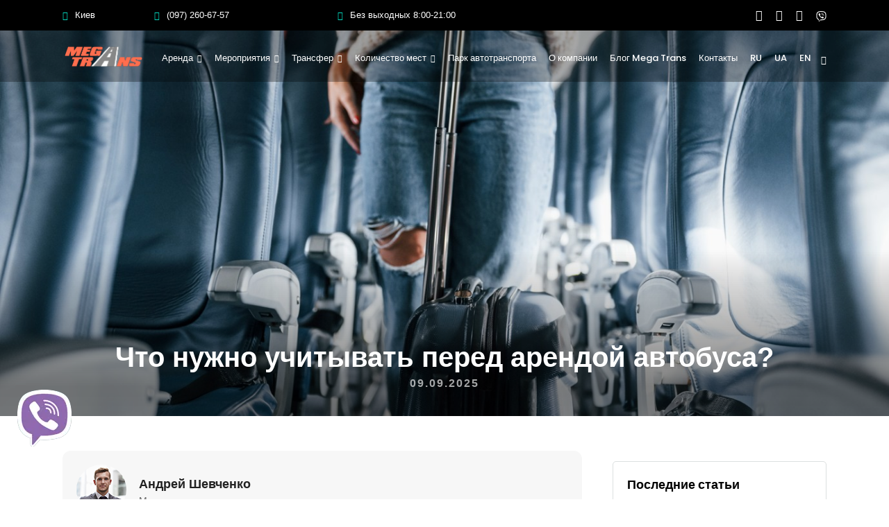

--- FILE ---
content_type: text/html; charset=UTF-8
request_url: https://mega-trans.com.ua/ru/chto-nuzhno-uchityvat-pered-arendoj-avtobusa/
body_size: 36048
content:
<!DOCTYPE html>
<html lang="ru-UA"  data-menu="leftalign">
<head><script>if(navigator.userAgent.match(/MSIE|Internet Explorer/i)||navigator.userAgent.match(/Trident\/7\..*?rv:11/i)){var href=document.location.href;if(!href.match(/[?&]nowprocket/)){if(href.indexOf("?")==-1){if(href.indexOf("#")==-1){document.location.href=href+"?nowprocket=1"}else{document.location.href=href.replace("#","?nowprocket=1#")}}else{if(href.indexOf("#")==-1){document.location.href=href+"&nowprocket=1"}else{document.location.href=href.replace("#","&nowprocket=1#")}}}}</script><script>class RocketLazyLoadScripts{constructor(e){this.triggerEvents=e,this.eventOptions={passive:!0},this.userEventListener=this.triggerListener.bind(this),this.delayedScripts={normal:[],async:[],defer:[]},this.allJQueries=[]}_addUserInteractionListener(e){this.triggerEvents.forEach((t=>window.addEventListener(t,e.userEventListener,e.eventOptions)))}_removeUserInteractionListener(e){this.triggerEvents.forEach((t=>window.removeEventListener(t,e.userEventListener,e.eventOptions)))}triggerListener(){this._removeUserInteractionListener(this),"loading"===document.readyState?document.addEventListener("DOMContentLoaded",this._loadEverythingNow.bind(this)):this._loadEverythingNow()}async _loadEverythingNow(){this._delayEventListeners(),this._delayJQueryReady(this),this._handleDocumentWrite(),this._registerAllDelayedScripts(),this._preloadAllScripts(),await this._loadScriptsFromList(this.delayedScripts.normal),await this._loadScriptsFromList(this.delayedScripts.defer),await this._loadScriptsFromList(this.delayedScripts.async),await this._triggerDOMContentLoaded(),await this._triggerWindowLoad(),window.dispatchEvent(new Event("rocket-allScriptsLoaded"))}_registerAllDelayedScripts(){document.querySelectorAll("script[type=rocketlazyloadscript]").forEach((e=>{e.hasAttribute("src")?e.hasAttribute("async")&&!1!==e.async?this.delayedScripts.async.push(e):e.hasAttribute("defer")&&!1!==e.defer||"module"===e.getAttribute("data-rocket-type")?this.delayedScripts.defer.push(e):this.delayedScripts.normal.push(e):this.delayedScripts.normal.push(e)}))}async _transformScript(e){return await this._requestAnimFrame(),new Promise((t=>{const n=document.createElement("script");let r;[...e.attributes].forEach((e=>{let t=e.nodeName;"type"!==t&&("data-rocket-type"===t&&(t="type",r=e.nodeValue),n.setAttribute(t,e.nodeValue))})),e.hasAttribute("src")?(n.addEventListener("load",t),n.addEventListener("error",t)):(n.text=e.text,t()),e.parentNode.replaceChild(n,e)}))}async _loadScriptsFromList(e){const t=e.shift();return t?(await this._transformScript(t),this._loadScriptsFromList(e)):Promise.resolve()}_preloadAllScripts(){var e=document.createDocumentFragment();[...this.delayedScripts.normal,...this.delayedScripts.defer,...this.delayedScripts.async].forEach((t=>{const n=t.getAttribute("src");if(n){const t=document.createElement("link");t.href=n,t.rel="preload",t.as="script",e.appendChild(t)}})),document.head.appendChild(e)}_delayEventListeners(){let e={};function t(t,n){!function(t){function n(n){return e[t].eventsToRewrite.indexOf(n)>=0?"rocket-"+n:n}e[t]||(e[t]={originalFunctions:{add:t.addEventListener,remove:t.removeEventListener},eventsToRewrite:[]},t.addEventListener=function(){arguments[0]=n(arguments[0]),e[t].originalFunctions.add.apply(t,arguments)},t.removeEventListener=function(){arguments[0]=n(arguments[0]),e[t].originalFunctions.remove.apply(t,arguments)})}(t),e[t].eventsToRewrite.push(n)}function n(e,t){let n=e[t];Object.defineProperty(e,t,{get:()=>n||function(){},set(r){e["rocket"+t]=n=r}})}t(document,"DOMContentLoaded"),t(window,"DOMContentLoaded"),t(window,"load"),t(window,"pageshow"),t(document,"readystatechange"),n(document,"onreadystatechange"),n(window,"onload"),n(window,"onpageshow")}_delayJQueryReady(e){let t=window.jQuery;Object.defineProperty(window,"jQuery",{get:()=>t,set(n){if(n&&n.fn&&!e.allJQueries.includes(n)){n.fn.ready=n.fn.init.prototype.ready=function(t){e.domReadyFired?t.bind(document)(n):document.addEventListener("rocket-DOMContentLoaded",(()=>t.bind(document)(n)))};const t=n.fn.on;n.fn.on=n.fn.init.prototype.on=function(){if(this[0]===window){function e(e){return e.split(" ").map((e=>"load"===e||0===e.indexOf("load.")?"rocket-jquery-load":e)).join(" ")}"string"==typeof arguments[0]||arguments[0]instanceof String?arguments[0]=e(arguments[0]):"object"==typeof arguments[0]&&Object.keys(arguments[0]).forEach((t=>{delete Object.assign(arguments[0],{[e(t)]:arguments[0][t]})[t]}))}return t.apply(this,arguments),this},e.allJQueries.push(n)}t=n}})}async _triggerDOMContentLoaded(){this.domReadyFired=!0,await this._requestAnimFrame(),document.dispatchEvent(new Event("rocket-DOMContentLoaded")),await this._requestAnimFrame(),window.dispatchEvent(new Event("rocket-DOMContentLoaded")),await this._requestAnimFrame(),document.dispatchEvent(new Event("rocket-readystatechange")),await this._requestAnimFrame(),document.rocketonreadystatechange&&document.rocketonreadystatechange()}async _triggerWindowLoad(){await this._requestAnimFrame(),window.dispatchEvent(new Event("rocket-load")),await this._requestAnimFrame(),window.rocketonload&&window.rocketonload(),await this._requestAnimFrame(),this.allJQueries.forEach((e=>e(window).trigger("rocket-jquery-load"))),window.dispatchEvent(new Event("rocket-pageshow")),await this._requestAnimFrame(),window.rocketonpageshow&&window.rocketonpageshow()}_handleDocumentWrite(){const e=new Map;document.write=document.writeln=function(t){const n=document.currentScript,r=document.createRange(),i=n.parentElement;let o=e.get(n);void 0===o&&(o=n.nextSibling,e.set(n,o));const a=document.createDocumentFragment();r.setStart(a,0),a.appendChild(r.createContextualFragment(t)),i.insertBefore(a,o)}}async _requestAnimFrame(){return new Promise((e=>requestAnimationFrame(e)))}static run(){const e=new RocketLazyLoadScripts(["keydown","mousemove","touchmove","touchstart","touchend","wheel","loadLazy"]);e._addUserInteractionListener(e)}}RocketLazyLoadScripts.run();
</script>

<link rel="profile" href="http://gmpg.org/xfn/11" />
<link rel="pingback" href="https://mega-trans.com.ua/xmlrpc.php" />
<meta property="og:image" content="https://mega-trans.com.ua/wp-content/themes/grandcarrental/images/mega-trans.png" />

<link rel="preload" href="https://mega-trans.com.ua/wp-content/themes/grandcarrental/fonts/fontawesome-webfont.woff2?v=4.7.0" as="font" type="font/woff2" crossorigin="anonymous">
<link rel="preload" href="https://mega-trans.com.ua/wp-content/themes/grandcarrental/fonts/themify.woff2?-fvbane" as="font" type="font/woff2" crossorigin="anonymous">

<!--
<link rel="stylesheet" href="/wp-content/themes/grandcarrental/css/screen.min.css" media="none" onload="if(media!=='all')media='all'" />
<link rel="stylesheet" href="/wp-content/themes/grandcarrental/css/uikit.min.css" media="none" onload="if(media!=='all')media='all'" />
-->
<script nowprocket>
	var DEV = false; 
	if (navigator.userAgent.match(/(Mozilla\/5\.0 \(Linux; Android 11; moto g power \(2022\)\) AppleWebKit\/537\.36 \(KHTML, like Gecko\) Chrome\/119\.0\.0\.0 Mobile Safari\/537\.36)|(Mozilla\/5\.0 \(Macintosh; Intel Mac OS X 10_15_7\) AppleWebKit\/537\.36 \(KHTML, like Gecko\) Chrome\/119\.0\.0\.0 Safari\/537\.36)|(Speed Insights)|(Chrome-Lighthouse)|(PSTS[\d\.]+)/)) {DEV = true;}
	function asyncCSS(href) {
		var css = document.createElement('link');
		css.rel = "stylesheet";
		css.href = href;
		document.head.appendChild(css);
	}
	if (!DEV) {
		asyncCSS('/wp-content/themes/grandcarrental/css/screen.min.css');
		asyncCSS('/wp-content/themes/grandcarrental/css/uikit.min.css');
	}
</script>

<style>
body{background:#fff;font-family:/*'Roboto','Helvetica Neue',Arial,Verdana,*/sans-serif;padding:0;margin:0;color:#444;font-weight:400;-webkit-font-smoothing:antialiased;font-size:14px;line-height:1.7;word-wrap:break-word;-webkit-overflow-scrolling:touch}
input{-webkit-user-select:text}
#wrapper{float:left;width:100%;-webkit-transition:-webkit-transform 500ms ease;-moz-transition:transform 500ms ease;-o-transition:-o-transform 500ms ease;transition:transform 500ms ease;padding-top:68px}
#wrapper.hasbg.transparent{padding-top:0!important}
.themeborder{border-color:#dce0e0}
a{color:#222;text-decoration:none;-webkit-transition:color .2s linear,background .1s linear;-moz-transition:color .2s linear,background .1s linear;-ms-transition:color .2s linear,background .1s linear;-o-transition:color .2s linear,background .1s linear;transition:color .2s linear,background .1s linear}
a:hover{color:#000;text-decoration:none}
a:active{color:#000;text-decoration:none}
h1{font-size:34px}
h2{font-size:30px}
h3{font-size:26px}
h1,h2,h3{color:#222;font-family:'Roboto Condensed','Helvetica Neue',Arial,Verdana,sans-serif;font-weight:400;line-height:1.4em}
.clear{clear:both}
::-webkit-input-placeholder{opacity:.5}
::-moz-placeholder{opacity:.5}
:-ms-input-placeholder{opacity:.5}
#logo_wrapper{text-align:center;padding:30px 0}
.top_bar.hasbg{border-bottom:0}
.top_bar.hasbg #nav_wrapper{border-color:rgba(256,256,256,.3)}
.logo_container{display:table;width:100%;height:100%}
.logo_align{display:table-cell;vertical-align:middle;line-height:0}
.logo_wrapper{margin:0;display:inline-block;line-height:0;-webkit-transition:margin 0.3s,display .3s;-moz-transition:margin 0.3s,display .3s;transition:margin 0.3s,display .3s}
.logo_wrapper.hidden{display:none}
.above_top_bar{background:#222;position:relative;z-index:3;border-bottom:1px solid #333}
#wrapper.transparent .above_top_bar{border:0;position:fixed;width:100%}
.header_style_wrapper{width:100%;float:left;position:fixed;top:0;left:0;z-index:9;display:block}
.top_bar{padding:0;box-sizing:border-box;width:100%;background:#fff;background:#fff;background:rgba(256,256,256,0.95);border-bottom:1px solid #dce0e0;float:left;margin-top:44px;-webkit-transition:all .5s;-moz-transition:all .5s;transition:all .5s}
.top_bar.hasbg{background:rgba(0,0,0,0.3)}
#menu_wrapper{margin:auto;width:960px;height:100%}
#nav_wrapper{float:left;display:table;width:100%;height:100%;text-align:center;border-top:1px solid #ccc}
.nav_wrapper_inner{display:table-cell;vertical-align:middle}
#menu_border_wrapper > div{width:100%;float:left}
#mobile_nav_icon{display:inline-block;font-size:13px;top:2px;position:relative}
#logo_right_button{position:absolute;text-align:right;right:30px}
.top_bar.hasbg #mobile_nav_icon{border-color:#fff}
.mobile_menu_wrapper #mobile_menu_close.button{position:fixed;top:30px;right:30px;border-radius:250px;width:40px;height:40px;padding:0;line-height:42px!important;font-size:16px;-ms-transform:scale(0);-moz-transform:scale(0);-o-transform:scale(0);-webkit-transform:scale(0);transform:scale(0);box-shadow:0 8px 8px -6px rgba(0,0,0,.15);transition:all .1s ease;-webkit-transition:all .1s ease;-moz-transition:all .1s ease}
.mobile_menu_wrapper #mobile_menu_close.button:hover{margin-top:-4px}
.mobile_menu_wrapper{left:-10px;-webkit-transition:-webkit-transform 200ms ease;-moz-transition:transform 200ms ease;-o-transition:-o-transform 200ms ease;transition:transform 200ms ease;-webkit-transform:translate(-360px,0px);-moz-transform:translate(-360px,0px);transform:translate(-360px,0px);-webkit-backface-visibility:hidden;-webkit-font-smoothing:subpixel-antialiased;-webkit-overflow-scrolling:touch;width:360px;padding:35px 40px;box-sizing:border-box;background:#111;position:fixed;top:0;height:100%;z-index:999;color:#999}
.mobile_menu_wrapper .mobile_menu_content > div{max-height:100%;overflow:auto}
.mobile_menu_wrapper .mobile_menu_content .social_wrapper{margin-top:40px}
.mobile_menu_wrapper .mobile_menu_content .social_wrapper ul li a i{font-size:24px;line-height:24px}
#close_mobile_menu{position:fixed;top:0;left:0;width:100%;height:100%;z-index:-1}
.mobile_main_nav{margin-top:60px;margin-bottom:40px;list-style:none;overflow:hidden;width:100%}
.mobile_main_nav li a{color:#777;width:100%;display:block;font-size:14px;font-weight:600;line-height:2em;text-transform:uppercase;font-family:'Roboto Condensed','Helvetica Neue',Arial,Verdana,sans-serif}
.mobile_main_nav li a:hover,.mobile_main_nav li a:active{color:#fff}
.mobile_main_nav li ul.sub-menu{display:none}
.overlay_background{opacity:0;visibility:hidden;background-color:rgba(256,256,256,1);position:fixed;z-index:-2;top:0;left:0;width:100%;height:100%;-ms-transform:scale(0.9);-moz-transform:scale(0.9);-o-transform:scale(0.9);-webkit-transform:scale(0.9);transform:scale(0.9);transition:all .2s ease-out;-webkit-transition:all .2s ease-out;-moz-transition:all .2s ease-out}
.ppb_wrapper .withbg .overlay_background{z-index:1;visibility:visible;opacity:1;position:absolute;-ms-transform:scale(1);-moz-transform:scale(1);-o-transform:scale(1);-webkit-transform:scale(1);transform:scale(1)}
.nav{list-style:none;padding:10px 0}
.nav > li{display:inline-block}
#menu_wrapper .nav ul,#menu_wrapper div .nav{list-style:none;display:block;padding:0;margin:0;margin-bottom:0}
#menu_wrapper .nav ul li,#menu_wrapper div .nav li{display:inline-block;margin:0;padding:0;background-color:rgba(256,256,256,0)}
#menu_wrapper .nav ul li ul li,#menu_wrapper div .nav li ul li{clear:both;width:100%;padding:0!important;margin:0;text-align:left!important}
#menu_wrapper .nav ul li:last-child,#menu_wrapper div .nav li:last-child{margin-right:0}
#menu_wrapper .nav ul li a,#menu_wrapper div .nav li > a{display:inline-block;padding:0;margin:0;color:#666;font-size:12px;padding:18px 17px 15px 17px;font-weight:400;margin-right:5px;font-family:Hind,'Helvetica Neue',Arial,Verdana,sans-serif;text-transform:uppercase;-webkit-transition:all .3s;-moz-transition:all .3s;transition:all .3s}
#menu_wrapper .nav ul li a,#menu_wrapper div .nav li > a:first-child{padding-left:0}
#wrapper.transparent .top_bar:not(.scroll) #menu_wrapper div .nav > li > a,#wrapper.transparent .top_bar:not(.scroll) #logo_right_button a{color:#fff!important}
#menu_wrapper .nav li.arrow > a:after,#menu_wrapper div .nav li.arrow > a:after{text-decoration:inherit;-webkit-font-smoothing:antialiased;display:inline;width:auto;height:auto;line-height:normal;vertical-align:10%;background-image:none;background-position:0 0;background-repeat:repeat;font-family:'FontAwesome';content:"\f107";float:right;margin-left:6px;line-height:20px}
#menu_wrapper .nav ul li.arrow > a:after,#menu_wrapper div .nav li.arrow > a:after{font-size:11px}
#menu_wrapper .nav ul li a:hover,#menu_wrapper div .nav li a:hover{color:#444;z-index:2;position:relative}
#menu_wrapper .nav ul li ul,#menu_wrapper div .nav li ul{list-style:none;background:transparent;position:absolute;width:240px;height:0;z-index:-1;margin:0;margin-left:-20px;margin-top:-5px;border:0;-webkit-box-shadow:0 5px 40px rgba(0,0,0,0.15);-moz-box-shadow:0 5px 40px rgba(0,0,0,0.15);box-shadow:0 5px 40px rgba(0,0,0,0.15);border-radius:5px;opacity:0;overflow:hidden;-ms-transform:scale(0.8);-moz-transform:scale(0.8);-o-transform:scale(0.8);-webkit-transform:scale(0.8);transform:scale(0.8);transition:all .1s ease-out;-webkit-transition:all .1s ease-out;-moz-transition:all .1s ease-out}
#menu_wrapper div .nav li ul li ul{position:absolute;left:241px;margin-top:-42px;margin-left:0;opacity:0}
#menu_wrapper div .nav li ul li ul:before{display:none}
#menu_wrapper .nav > li:hover > ul,#menu_wrapper .nav > li > ul > li:hover > ul{z-index:9;opacity:1;height:auto;-ms-transform:scale(1);-moz-transform:scale(1);-o-transform:scale(1);-webkit-transform:scale(1);transform:scale(1);overflow:visible}
#menu_wrapper div .nav li ul li a,#1menu_wrapper div .nav li.current-menu-item ul li a,#menu_wrapper .nav ul li ul li a{display:block;background:transparent;height:auto}
#menu_wrapper .nav ul li ul li a,#menu_wrapper div .nav li ul li a{width:200px;display:block;border-top:0;margin:0;font-size:11px;padding:10px 0;margin:0 20px 0 20px;letter-spacing:0;font-weight:400;text-transform:none;border-bottom:1px solid #dce0e0;-webkit-transition:color .2s linear,background .2s linear;-moz-transition:color .2s linear,background .2s linear;-ms-transition:color .2s linear,background .2s linear;-o-transition:color .2s linear,background .2s linear;transition:color .2s linear,background .2s linear}
#menu_wrapper .nav ul li:last-child > a,#menu_wrapper .nav ul li ul li:last-child > a{border-bottom:0}
#menu_wrapper div .nav li:not(.megamenu) ul.sub-menu li.arrow > a:after{font-size:11px;margin-left:.5em;text-decoration:inherit;-webkit-font-smoothing:antialiased;display:inline;width:auto;height:auto;line-height:normal;vertical-align:10%;background-image:none;background-position:0 0;background-repeat:repeat;margin-top:0;font-family:'FontAwesome';content:"\f105";float:right;margin-right:0;margin-top:5px}
.top_contact_info{font-size:13px;color:#222;float:left;line-height:44px;width:60%}
.top_contact_info span{margin-right:10px;color:#222;vertical-align:middle}
.top_contact_info > div{width:30%;display:inline-block;float:left}
.top_contact_info > div.company_address{width:40%}
.top_contact_info a{color:#444}
.footer_bar{clear:both;width:100%;margin:auto;padding:0 0 10px;float:left;background:#fff;-webkit-transition:-webkit-transform 500ms ease;-o-transition:-o-transform 500ms ease;transition:-webkit-transform 500ms ease}
#footer{width:100%;margin:auto;padding-bottom:50px;word-wrap:break-word;margin-bottom:0;padding-top:50px;float:left;clear:both;margin-top:0}
#footer.ppb_wrapper{margin-top:0}
#footer a{color:#000}
#footer a:hover,#footer a:active{color:#000}
#footer .sidebar_widget li h2.widgettitle{margin-top:10px;margin-bottom:10px;border:0}
#footer ul.sidebar_widget{width:960px;list-style:none;margin:0;margin:auto}
#footer ul.sidebar_widget li ul{list-style:none;margin-left:0}
#footer .sidebar_widget.three > li{width:31.33%;margin-right:3%;float:left}
#footer .sidebar_widget.three > li:nth-child(3){margin-right:0}
#footer ul.sidebar_widget li ul li{margin:0 0 10px}
#copyright{float:left;width:50%;font-size:12px;font-weight:400;text-align:left}
.footer_bar_wrapper{width:960px;margin:auto;font-size:13px;font-weight:600;-webkit-transition:-webkit-transform 500ms ease;transition:-webkit-transform 500ms ease;-webkit-font-smoothing:antialiased;clear:both;color:#fff;border-top:1px solid #444;padding-top:20px}
#toTop{width:45px;height:45px;box-sizing:border-box;opacity:0;text-align:center;padding:10px;position:fixed;bottom:20px;right:10px;cursor:pointer;transition:color 300ms,background-color 300ms,opacity 300ms;-moz-transition:color 300ms,background-color 300ms,opacity 300ms;-o-transition:color 300ms,background-color 300ms,opacity 300ms;-webkit-transition:color 300ms,background-color 300ms,opacity 300ms;z-index:9;border-radius:25px;background:#5856D6;color:#fff;display:block}
#toTop i{font-size:1.5em;line-height:24px}
#toTop:hover{-webkit-transform:translate(0px,-5px);-moz-transform:translate(0px,-5px);transform:translate(0px,-5px);box-shadow:0 8px 15px rgba(0,0,0,0.1);-webkit-transition:all .1s;-moz-transition:all .1s;transition:all .1s}
.page_content_wrapper{width:960px;margin:auto;padding-bottom:0;margin-top:0}
.page_content_wrapper{width:100%}
.page_content_wrapper img{max-width:100%;height:auto}
.standard_wrapper{width:960px;margin:auto;position:relative;float:none;max-width:100%}
.one.withbg{background-size:cover;background-position:center center}
.one{clear:both;position:relative;float:left;width:100%;box-sizing:border-box}
.one.withsmallpadding{padding:30px 0;float:left;width:100%}
.one.withsmallpadding.ppb_text,.one.withsmallpadding.ppb_header{margin:auto}
.post.type-post:first-child{margin-top:0}
.post.type-post{margin-bottom:25px}
.post.type-post:not(.has-post-thumbnail) .post_wrapper{padding-top:0}
.blog_grid_wrapper.ppb_blog_posts{padding-top:0}
.blog_grid_wrapper .post.type-post{margin-bottom:20px;box-sizing:border-box;padding:0;padding:0;box-sizing:border-box;border:0}
.ppb_blog_posts .post.type-post{float:left;width:31.66%;float:left;margin-right:2.5%;margin-bottom:2.5%;margin-top:0}
.ppb_blog_posts .post.type-post:nth-child(3n){margin-right:0}
.ppb_blog_posts .post.type-post:nth-child(3n+1){clear:both}
.ppb_blog_posts .post.type-post.last{margin-right:0;float:right}
body:not(.single) .post_wrapper{padding:30px 0;border:1px solid #dce0e0;border-radius:5px;-webkit-transition-duration:.2s;-moz-transition-duration:.2s;-o-transition-duration:.2s;transition-duration:.2s}
body:not(.single) .post_wrapper:hover{zoom:1;filter:alpha(opacity=100);-webkit-opacity:1;-moz-opacity:1;-webkit-transform:translateY(-4px);-moz-transform:translateY(-4px);-o-transform:translateY(-4px);-ms-transform:translateY(-4px);transform:translateY(-4px);-webkit-box-shadow:0 22px 40px rgba(0,0,0,0.15);-moz-box-shadow:0 22px 40px rgba(0,0,0,0.15);box-shadow:0 22px 40px rgba(0,0,0,0.15)}
.post_wrapper.grid_layout{float:left}
.post_header_wrapper{padding:30px 30px 0}
.post_header{width:100%;float:left;margin-bottom:10px}
.readmore{margin:auto;opacity:.5}
.readmore span{margin-left:7px;vertical-align:middle;font-size:12px}
.readmore:hover{opacity:1}
.post_header.grid{margin-bottom:15px;width:100%;float:none}
.post_excerpt br:first:child{display:none}
.post_detail{width:100%;padding:0;float:left;margin:5px 0 15px;font-weight:600}
.post_detail.single_post a,.post_detail.single_post a:hover,.post_detail.single_post a:active{color:#222;text-transform:uppercase}
.post_detail.single_post{font-weight:600;text-transform:uppercase;margin-bottom:5px;font-size:12px;letter-spacing:2px}
.page_tagline{padding:0;color:#fff;margin-top:10px;font-size:16px;opacity:.8}
.social_wrapper{width:100%;margin:20px 0 5px}
.above_top_bar .social_wrapper{margin:0;float:right;width:auto}
.social_wrapper.shortcode,.social_wrapper.shortcode ul{margin:0}
.social_wrapper ul{list-style:none;margin-left:0!important}
.above_top_bar .social_wrapper ul{text-align:right}
.social_wrapper ul li{display:inline-block;margin-right:15px}
.social_wrapper.shortcode ul li{margin:0 5px 10px!important}
.above_top_bar .social_wrapper ul li{background:transparent;border:0;width:auto;height:auto;margin-right:0;background:transparent;border:0;width:auto;height:auto;margin-right:0}
.social_wrapper.shortcode ul li{clear:none!important;float:none!important;width:auto!important;display:inline-block!important}
.social_wrapper.shortcode ul li a{display:block;width:40px;height:40px;color:#fff!important;background:#000;border-radius:250px;line-height:40px;text-align:center}
.social_wrapper.shortcode ul li a i{position:relative;top:1px}
.social_wrapper.shortcode ul li.facebook a{background:#2D5F9A}
.social_wrapper.shortcode ul li.vimeo a{background:#00ADEF}
.social_wrapper.shortcode ul li.instagram a{background:#405de6}
.above_top_bar .social_wrapper ul li:last-child a{margin-right:0}
.above_top_bar .social_wrapper ul li a{display:inline-block;color:#fff;padding:0;margin-left:15px;line-height:44px}
.above_top_bar .page_content_wrapper{margin:auto;width:960px}
.social_wrapper ul li a i{line-height:18px;font-size:18px}
.above_top_bar .social_wrapper ul li a i{font-size:16px;line-height:18px}
.above_top_bar .social_wrapper ul li:hover{background:transparent!important;opacity:1}
.ppb_title{line-height:1.3}
.page_tagline{width:auto;display:inline-block;margin:auto;float:none}
.ppb_header_content{margin-top:20px}
.post_img{position:relative;height:auto;text-align:center;float:left;line-height:0;width:100%;margin-bottom:20px}
.post_wrapper.grid_layout .post_img{margin-bottom:20px}
.post_img img{width:100%;height:auto!important}
.post_img img{width:100%;height:auto;-webkit-border-top-left-radius:5px;-webkit-border-top-right-radius:5px;-moz-border-radius-topleft:5px;-moz-border-radius-topright:5px;border-top-left-radius:5px;border-top-right-radius:5px}
.page_content_wrapper .inner .sidebar_content{width:68%;padding:0;float:left;padding-right:0;padding-top:0;margin-right:10px}
.page_content_wrapper .inner .sidebar_content.full_width{width:100%;margin-top:0;margin-right:0;border:0}
.ppb_wrapper{margin-top:0;width:100%}
.page_content_wrapper .inner .sidebar_content img{max-width:100%;height:auto}
.page_content_wrapper .inner .sidebar_content.full_width.blog_grid_wrapper{width:100%;padding:0}
.mobile_menu_wrapper .page_content_wrapper{width:100%}
.mobile_menu_wrapper .sidebar_wrapper{width:100%;margin-top:20px}
.mobile_menu_wrapper .sidebar_wrapper .sidebar .content .sidebar_widget li{margin-bottom:20px;border:0!important;padding:0!important}
input[type=text],input[type=tel],input.wpcf7-text,select{padding:10px;font-size:100%;font-family:'Roboto Condensed','Helvetica Neue',Arial,Verdana,sans-serif;margin:0;background:#fff;border:1px solid #222;outline:none;-webkit-transition:border-color linear .3s;-moz-transition:border-color linear .3s;-o-transition:border-color linear .3s;transition:border-color linear .3s;box-sizing:border-box;-webkit-appearance:none;border-radius:5px}
select{-webkit-appearance:none;-moz-appearance:none;appearance:none;padding-right:20px}
input[type=text]:focus,input[type=tel]:focus,input.wpcf7-text:focus{background:#f9f9f9;outline:0}
div.wpcf7-response-output{padding:20px}
.wpcf7-form input.wpcf7-text{width:100%;box-sizing:border-box}
label{clear:both;float:none;width:100%;margin-left:0;margin-bottom:10px;display:block;font-family:'Roboto Condensed','Helvetica Neue',Arial,Verdana,sans-serif;font-size:13px;font-weight:500}
input[type=submit],a.button,.button{display:inline-block;outline:none;cursor:pointer;text-align:center;text-decoration:none;padding:.6em 1.5em;color:#fff;background:#222;border:2px solid #222;font-size:15px;font-family:'Roboto Condensed','Helvetica Neue',Arial,Verdana,sans-serif;text-shadow:none;-webkit-appearance:none;box-shadow:0 0 0 0;line-height:1.5!important;border-radius:5px;font-style:normal;-webkit-transition:color .2s linear,background .1s linear,opacity .2s linear;-moz-transition:color .2s linear,background .1s linear,opacity .2s linear;-ms-transition:color .2s linear,background .1s linear,opacity .2s linear;-o-transition:color .2s linear,background .1s linear,opacity .2s linear;transition:color .2s linear,background .1s linear,opacity .2s linear}
.post_button_wrapper{margin-top:15px}
input[type=submit]:hover,a.button:hover,.button:hover{border-color:#5856D6;background:#5856D6}
.page_content_wrapper .sidebar .content .sidebar_widget{list-style:none;margin-left:0;margin-top:0;padding:0}
.page_content_wrapper .sidebar .content .sidebar_widget li.widget{margin:30px 0 0;padding:0;float:left;clear:both;width:100%;padding:20px;box-sizing:border-box;border:1px solid #dce0e0;border-radius:5px}
h2.widgettitle{font-size:11px;display:block;text-align:left;font-family:'Roboto Condensed','Helvetica Neue',Arial,Verdana,sans-serif;color:#222;font-weight:400;letter-spacing:2px;text-transform:uppercase;position:relative;border-bottom:1px solid #dce0e0}
h2.widgettitle:after{position:absolute;width:55px;border-top:1px solid #e7e7e7}
.page_content_wrapper .sidebar .content .sidebar_widget li:first-child{margin-top:0}
#footer .sidebar_widget li ul li,#footer .sidebar_widget li ul li{padding:0;margin-top:0;margin-bottom:5px}
#footer .sidebar_widget li ul li{border-color:#000}
#footer ul.sidebar_widget li ul li:first-child,#footer ul.sidebar_widget li .textwidget{padding-top:0}
#footer_menu{float:right;display:block;list-style:none;margin-top:-4px}
#footer_menu li{float:left;margin-left:20px}
#footer_menu li a{font-size:12px;font-weight:400}
.textwidget img{max-width:95%;height:auto}
img.team_pic{border-radius:250px!important}
.one_fifth img{max-width:100%;height:auto}
@media screen and (-webkit-min-device-pixel-ratio:0) {
::i-block-chrome{border-radius:0!important}
}
.center_wrapper{display:table;width:100%;height:100%}
.center_wrapper .inner_content{display:table-cell;vertical-align:middle}
.center_wrapper .inner_content .standard_wrapper{position:relative;z-index:2}
.parallax{position:relative;clear:both;background-size:100%;z-index:1}
.one_third{width:30.66%;float:left;margin-right:4%;margin-bottom:2%;position:relative;box-sizing:border-box}
.three_cols.gallery .element{width:calc(33.33% - 20px);margin-right:30px;margin-bottom:30px;box-sizing:border-box;float:left}
.three_cols.gallery .element:nth-child(3n){float:right;margin-right:0}
.three_cols.gallery .element:nth-child(3n+1){clear:both}
.grid.gallery .element .grid{border-radius:5px;background-size:contain;background-position:center center;position:relative;background-color:#f9f9f9;background-repeat:no-repeat}
.grid.gallery .element .grid:after{content:"";position:absolute;top:0;right:0;bottom:0;left:0;background:transparent;background-image:-webkit-gradient(linear,left top,left bottom,from(transparent),color-stop(60%,transparent),color-stop(66%,rgba(0,0,0,0.1)),color-stop(93%,rgba(0,0,0,0.5)),to(rgba(0,0,0,0.49)));background-image:-webkit-linear-gradient(transparent 0%,transparent 60%,rgba(0,0,0,0.1) 66%,rgba(0,0,0,0.5) 93%,rgba(0,0,0,0.49) 100%);background-image:linear-gradient(transparent 0%,transparent 60%,rgba(0,0,0,0.1) 66%,rgba(0,0,0,0.5) 93%,rgba(0,0,0,0.49) 100%);border-radius:5px}
.grid.gallery .element .grid a.car_image{position:absolute;top:0;left:0;width:100%;height:100%;z-index:2}
.grid.gallery .element .grid.gallery3{min-height:330px}
.grid.gallery .element .grid .portfolio_info_wrapper{position:absolute;left:0;bottom:0;width:100%;box-sizing:border-box;color:#fff;z-index:1}
.grid.gallery.portrait .element .grid .portfolio_info_wrapper{bottom:-5px}
.one_third.gallery3{position:relative;width:100%;margin:0}
.grid .portfolio_type{-webkit-transition-duration:.2s;-moz-transition-duration:.2s;-o-transition-duration:.2s;transition-duration:.2s}
.grid .portfolio_type:hover{-webkit-transform:translateY(-4px);-moz-transform:translateY(-4px);-o-transform:translateY(-4px);-ms-transform:translateY(-4px);transform:translateY(-4px);-webkit-box-shadow:0 22px 40px rgba(0,0,0,0.15);-moz-box-shadow:0 22px 40px rgba(0,0,0,0.15);box-shadow:0 22px 40px rgba(0,0,0,0.15)}
.one_third.filterable.gallery3.portfolio_type{margin:0}
.one_fourth{width:23.5%;float:left;margin-right:2%;margin-bottom:2%;position:relative;box-sizing:border-box}
.one_fourth.last{width:23.5%;margin-right:0;float:right;clear:right}
.one_fifth{width:18%;float:left;margin-right:2%;margin-bottom:2%;box-sizing:border-box}
.parallax{position:relative;background-size:cover;background-repeat:no-repeat;background-position:50% 50%}
.portfolio_filter_wrapper{width:960px;padding-top:40px}
.portfolio_filter_wrapper{padding-top:0}
.portfolio_filter_wrapper.gallery{width:100%;margin:0;box-sizing:border-box;clear:both}
.portfolio_filter_wrapper.gallery.three_cols{width:100%;margin:0;box-sizing:border-box}
.portfolio_info_wrapper{padding:10px 20px 20px}
.gallery.grid .portfolio_info_wrapper{padding:10px 20px}
.portfolio_info_wrapper.center{text-align:center}
a.car_image{display:block;position:relative}
.car_search_form{margin-bottom:50px;width:100%;float:left;padding:20px 20px 0;box-sizing:border-box;border-radius:5px;border:1px solid #e1e1e1;-webkit-box-shadow:0 5px 40px rgba(0,0,0,0.15);-moz-box-shadow:0 5px 40px rgba(0,0,0,0.15);box-shadow:0 5px 40px rgba(0,0,0,0.15)}
.car_search_form{margin-bottom:0}
.withbg .car_search_form{border:0;box-shadow:0 0 0 0}
.car_search_form .one_fourth:not(.last){border:1px solid #dce0e0;border-radius:5px;background:#fff;-webkit-transition:border-color linear .3s;-moz-transition:border-color linear .3s;-o-transition:border-color linear .3s;transition:border-color linear .3s}
.car_search_form .one_fourth span{opacity:.5;line-height:1;color:#000;position:relative;top:2px}
.car_search_form .one_fourth input,.car_search_form .one_fourth select{width:calc(100% - 30px);border:0;box-sizing:border-box}
.ppb_car_search_background .car_search_form .one_fourth input,.ppb_car_search_background .car_search_form .one_fourth select{width:calc(100% - 50px)}
.car_search_form .one_fourth input[type=submit]{width:100%}

.how-order{font-family:'Montserrat',sans-serif}
.how-order > div > div > div:first-child{padding-left:0}
span.number{font-size:34px;color:#fff;font-weight:700}
.about_us{color:#fff!important}
.about_us-title{font-weight:700}
p.how__order-subtitle{font-size:16px}
#brand-grid .grid.gallery .element .grid{background-size:cover}
.h3{font-size:24px}
.h4{font-size:20px}
.h2,.h3,.h4,.h6{font-weight:700;letter-spacing:0;line-height:1.4em;color:#000}
.post_header.grid .h6{font-size:20px}
.post_header .h6 a{color:#000}
.grid.gallery .element .grid .portfolio_info_wrapper .h3{color:#fff}
.portfolio_filter_wrapper{display:flex;justify-content:space-around;flex-wrap:wrap}
.photoframe .five_cols.gallery .classic5_cols{display:flex;width:auto}
.photoframe .one_fifth{width:auto;display:flex;flex-direction:column;justify-content:end}
.mobile_menu_wrapper .social_wrapper .viber svg{width:24px!important;height:24px!important;margin-top:-7px}
@keyframes showTop {
from{margin-top:-250px;opacity:0}
70%{opacity:.3}
to{margin-top:0;opacity:1}
}
body.home .car_search_form{animation:showTop .9s ease-in-out .2s both}
@keyframes showAppearance {
from{opacity:0}
to{opacity:1}
}
body.home .ppb_car_search_background{opacity:0;animation:showAppearance .4s ease-in-out .1s both}
body:not(.loaded) .grid.gallery .element .grid.gallery3{background-image:none!important}
#footer .sidebar_widget li .widgettitle{margin-top:10px;margin-bottom:10px;color:#fff;border:0;font-family:Poppins,Helvetica,Arial,sans-serif;font-size:18px;font-weight:700}
@media (min-width: 320px) and (max-width: 768px) {
.order__block1{margin:0 auto!important;max-width:370px!important;position:relative}
.order__block1 p{width:50%;margin-top:0;padding-left:10px;font-size:15px}
img.order__block-line1{left:50%;position:absolute;top:90%}
img.order__block-line2{position:absolute;left:50%;top:96%}
img.order__block-line3{position:absolute;left:50%;top:102%}
body.home .ppb_car_search_background{background-image: url(/images/content/bg_bus1_mob.webp) !important;}
}
html{font-family:/*-apple-system,BlinkMacSystemFont,"Segoe UI",Roboto,"Helvetica Neue",Arial,"Noto Sans",*/sans-serif/*,"Apple Color Emoji","Segoe UI Emoji","Segoe UI Symbol","Noto Color Emoji"*/;font-size:16px;font-weight:400;line-height:1.5;-webkit-text-size-adjust:100%;background:#fff;color:#666}
body{margin:0}
a:active,a:hover{outline:none}
a{color:#1e87f0;text-decoration:none;cursor:pointer}
a:hover{color:#0f6ecd;text-decoration:underline}
iframe,img,svg{vertical-align:middle}
img{max-width:100%;height:auto;box-sizing:border-box}
svg:not(:root){overflow:hidden}
iframe{border:0}
p,ul,ol{margin:0 0 20px}
* + p,* + ul,* + ol{margin-top:20px}
h1,h2,h3{margin:0 0 20px;font-family:-apple-system,BlinkMacSystemFont,"Segoe UI",Roboto,"Helvetica Neue",Arial,"Noto Sans",sans-serif,"Apple Color Emoji","Segoe UI Emoji","Segoe UI Symbol","Noto Color Emoji";font-weight:400;color:#333;text-transform:none}
* + h2,* + h3{margin-top:40px}
h1{font-size:2.23125rem;line-height:1.2}
h2{font-size:1.7rem;line-height:1.3}
h3{font-size:1.5rem;line-height:1.4}
@media (min-width: 960px) {
h1{font-size:2.625rem}
h2{font-size:2rem}
#menu_wrapper .nav ul li a,#menu_wrapper div .nav li > a{padding-right:4px!important}
}
ul,ol{padding-left:30px}
ul > li > ul{margin:0}
::selection{background:#39f;color:#fff;text-shadow:none}
:root{--uk-breakpoint-s:640px;--uk-breakpoint-m:960px;--uk-breakpoint-l:1200px;--uk-breakpoint-xl:1600px}
@media (min-width: 960px) {
#menu_wrapper div .nav li.menu-item-4152 ul,#menu_wrapper div .nav li.menu-item-4162 ul{width:540px!important;display:flex;flex-wrap:wrap}
#menu_wrapper div .nav li.menu-item-4152 ul li,#menu_wrapper div .nav li.menu-item-4162 ul li{width:50%!important}
}
@media (min-width: 1200px) {
.how-order .uk-grid > *{padding-left:15px}
#menu_wrapper .nav ul li a,#menu_wrapper div .nav li > a{padding-right:9px!important}
}
.uk-heading-line > ::before,.uk-heading-line > ::after{content:"";position:absolute;top:calc(50% - ((0.2px + 0.05em) / 2));width:2000px;border-bottom:calc(0.2px + 0.05em) solid #e5e5e5}
.uk-heading-line > ::before{right:100%;margin-right:calc(5px + 0.3em)}
.uk-heading-line > ::after{left:100%;margin-left:calc(5px + 0.3em)}
[class*='uk-list'] > ::before{content:'';position:relative;left:-30px;width:30px;height:1.5em;margin-bottom:-1.5em;display:list-item;list-style-position:inside;text-align:right}
.uk-list-disc > ::before{list-style-type:disc}
.uk-list-circle > ::before{list-style-type:circle}
.uk-list-square > ::before{list-style-type:square}
.uk-list-decimal > ::before{content:counter(decimal, decimal) '\200A.\00A0'}
.uk-list-hyphen > ::before{content:'–\00A0\00A0'}
.uk-list-muted > ::before{color:#999!important}
.uk-list-emphasis > ::before{color:#333!important}
.uk-list-primary > ::before{color:#1e87f0!important}
.uk-list-secondary > ::before{color:#222!important}
.uk-list-bullet > ::before{content:"";position:relative;left:-30px;width:30px;height:1.5em;margin-bottom:-1.5em;background-image:url(data:image/svg+xml;charset=UTF-8,%3Csvg%20width%3D%226%22%20height%3D%226%22%20viewBox%3D%220%200%206%206%22%20xmlns%3D%22http%3A%2F%2Fwww.w3.org%2F2000%2Fsvg%22%3E%0A%20%20%20%20%3Ccircle%20fill%3D%22%23666%22%20cx%3D%223%22%20cy%3D%223%22%20r%3D%223%22%20%2F%3E%0A%3C%2Fsvg%3E);background-repeat:no-repeat;background-position:50% 50%}
button.uk-icon:not(:disabled){cursor:pointer}
.uk-range:not(:disabled)::-webkit-slider-thumb{cursor:pointer}
.uk-range:not(:disabled)::-moz-range-thumb{cursor:pointer}
.uk-range:not(:disabled)::-ms-thumb{cursor:pointer}
.uk-radio:not(:disabled),.uk-checkbox:not(:disabled){cursor:pointer}
.uk-button:not(:disabled){cursor:pointer}
.uk-container{display:flow-root;box-sizing:content-box;max-width:1200px;margin-left:auto;margin-right:auto;padding-left:15px;padding-right:15px}
@media (min-width: 640px) {
.uk-container{padding-left:30px;padding-right:30px}
}
@media (min-width: 960px) {
.uk-container{padding-left:40px;padding-right:40px}
}
.uk-container > :last-child{margin-bottom:0}
.uk-slideshow-items > :focus{outline:none}
.uk-slider-items > :focus{outline:none}
:root{--uk-leader-fill-content:.}
.uk-grid{display:flex;flex-wrap:wrap;margin:0;padding:0;list-style:none}
.uk-grid > *{margin:0}
.uk-grid > * > :last-child{margin-bottom:0}
.uk-grid{margin-left:-30px}
.uk-grid > *{padding-left:30px}
.uk-grid > .uk-grid-margin,* + .uk-grid-margin{margin-top:30px}
@media (min-width: 1200px) {
.uk-grid{margin-left:-40px}
.uk-grid > *{padding-left:40px}
.uk-grid > .uk-grid-margin,* + .uk-grid-margin{margin-top:0}
}
.uk-navbar-container > ::before,.uk-navbar-container > ::after{display:none!important}
.uk-subnav-divider > ::before{content:"";height:1.5em;margin-left:0;margin-right:20px;border-left:1px solid transparent}
.uk-breadcrumb > * > :hover,.uk-breadcrumb > * > :focus{color:#666;text-decoration:none}
.uk-pagination > * > :hover,.uk-pagination > * > :focus{color:#666;text-decoration:none}
.uk-dotnav > * > :hover,.uk-dotnav > * > :focus{background-color:rgba(102,102,102,0.6);outline:none;border-color:transparent}
.uk-dotnav > * > :active{background-color:rgba(102,102,102,0.2);border-color:transparent}
.uk-thumbnav > * > ::after{content:"";position:absolute;top:0;bottom:0;left:0;right:0;background:rgba(255,255,255,0.4);transition:background-color .1s ease-in-out}
.uk-thumbnav > * > :hover,.uk-thumbnav > * > :focus{outline:none}
.uk-thumbnav > * > :hover::after,.uk-thumbnav > * > :focus::after{background-color:transparent}
.uk-thumbnav > .uk-active > ::after{background-color:transparent}
.uk-lightbox-items > :focus{outline:none}
.uk-animation-toggle:not(:hover):not(:focus) [class*='uk-animation-']{animation-name:none}
[class*='uk-child-width'] > *{box-sizing:border-box;width:100%}
@media (min-width: 640px) {
.uk-child-width-1-2\@s > *{width:50%}
}
@media (min-width: 960px) {
.uk-child-width-1-3\@m > *{width:calc(100% * 1 / 3.001)}
}
@media (min-width: 1200px) {
.uk-child-width-1-4\@l > *{width:25%}
}
.uk-text-center{text-align:center!important}
.uk-panel{display:flow-root;position:relative;box-sizing:border-box}
.uk-panel > :last-child{margin-bottom:0}
.uk-flex{display:flex}
.uk-flex::before,.uk-flex::after{display:none}
.uk-flex-center{justify-content:center}
.uk-flex-row-reverse{flex-direction:row-reverse}
.uk-margin-small-bottom{margin-bottom:10px!important}
.uk-margin-medium-top{margin-top:40px!important}
.uk-margin-large-top{margin-top:40px!important}
@media (min-width: 1200px) {
.uk-margin-large-top{margin-top:70px!important}
}
.uk-position-relative{position:relative!important}
@media (min-width: 640px) {
.uk-hidden\@s{display:none!important}
}
@media (max-width: 639px) {
.uk-visible\@s{display:none!important}
}
.uk-visible-toggle:not(:hover):not(:focus) .uk-hidden-hover:not(:focus-within){position:absolute!important;width:0!important;height:0!important;padding:0!important;margin:0!important;overflow:hidden!important}
.uk-visible-toggle:not(:hover):not(:focus) .uk-invisible-hover:not(:focus-within){opacity:0!important}
.uk-visible-toggle{-webkit-tap-highlight-color:transparent}
.uk-visible-toggle:focus{outline:none}
.uk-light{color:rgba(255,255,255,0.7)}
.uk-light .uk-heading-line > ::before,.uk-light .uk-heading-line > ::after,.uk-section-primary:not(.uk-preserve-color) .uk-heading-line > ::before,.uk-section-primary:not(.uk-preserve-color) .uk-heading-line > ::after,.uk-section-secondary:not(.uk-preserve-color) .uk-heading-line > ::before,.uk-section-secondary:not(.uk-preserve-color) .uk-heading-line > ::after,.uk-tile-primary:not(.uk-preserve-color) .uk-heading-line > ::before,.uk-tile-primary:not(.uk-preserve-color) .uk-heading-line > ::after,.uk-tile-secondary:not(.uk-preserve-color) .uk-heading-line > ::before,.uk-tile-secondary:not(.uk-preserve-color) .uk-heading-line > ::after,.uk-card-primary.uk-card-body .uk-heading-line > ::before,.uk-card-primary.uk-card-body .uk-heading-line > ::after,.uk-card-primary > :not([class*='uk-card-media']) .uk-heading-line > ::before,.uk-card-primary > :not([class*='uk-card-media']) .uk-heading-line > ::after,.uk-card-secondary.uk-card-body .uk-heading-line > ::before,.uk-card-secondary.uk-card-body .uk-heading-line > ::after,.uk-card-secondary > :not([class*='uk-card-media']) .uk-heading-line > ::before,.uk-card-secondary > :not([class*='uk-card-media']) .uk-heading-line > ::after,.uk-overlay-primary .uk-heading-line > ::before,.uk-overlay-primary .uk-heading-line > ::after,.uk-offcanvas-bar .uk-heading-line > ::before,.uk-offcanvas-bar .uk-heading-line > ::after{border-bottom-color:rgba(255,255,255,0.2)}
.uk-light .uk-list-muted > ::before,.uk-section-primary:not(.uk-preserve-color) .uk-list-muted > ::before,.uk-section-secondary:not(.uk-preserve-color) .uk-list-muted > ::before,.uk-tile-primary:not(.uk-preserve-color) .uk-list-muted > ::before,.uk-tile-secondary:not(.uk-preserve-color) .uk-list-muted > ::before,.uk-card-primary.uk-card-body .uk-list-muted > ::before,.uk-card-primary > :not([class*='uk-card-media']) .uk-list-muted > ::before,.uk-card-secondary.uk-card-body .uk-list-muted > ::before,.uk-card-secondary > :not([class*='uk-card-media']) .uk-list-muted > ::before,.uk-overlay-primary .uk-list-muted > ::before,.uk-offcanvas-bar .uk-list-muted > ::before{color:rgba(255,255,255,0.5)!important}
.uk-light .uk-list-emphasis > ::before,.uk-section-primary:not(.uk-preserve-color) .uk-list-emphasis > ::before,.uk-section-secondary:not(.uk-preserve-color) .uk-list-emphasis > ::before,.uk-tile-primary:not(.uk-preserve-color) .uk-list-emphasis > ::before,.uk-tile-secondary:not(.uk-preserve-color) .uk-list-emphasis > ::before,.uk-card-primary.uk-card-body .uk-list-emphasis > ::before,.uk-card-primary > :not([class*='uk-card-media']) .uk-list-emphasis > ::before,.uk-card-secondary.uk-card-body .uk-list-emphasis > ::before,.uk-card-secondary > :not([class*='uk-card-media']) .uk-list-emphasis > ::before,.uk-overlay-primary .uk-list-emphasis > ::before,.uk-offcanvas-bar .uk-list-emphasis > ::before{color:#fff!important}
.uk-light .uk-list-primary > ::before,.uk-section-primary:not(.uk-preserve-color) .uk-list-primary > ::before,.uk-section-secondary:not(.uk-preserve-color) .uk-list-primary > ::before,.uk-tile-primary:not(.uk-preserve-color) .uk-list-primary > ::before,.uk-tile-secondary:not(.uk-preserve-color) .uk-list-primary > ::before,.uk-card-primary.uk-card-body .uk-list-primary > ::before,.uk-card-primary > :not([class*='uk-card-media']) .uk-list-primary > ::before,.uk-card-secondary.uk-card-body .uk-list-primary > ::before,.uk-card-secondary > :not([class*='uk-card-media']) .uk-list-primary > ::before,.uk-overlay-primary .uk-list-primary > ::before,.uk-offcanvas-bar .uk-list-primary > ::before{color:#fff!important}
.uk-light .uk-list-secondary > ::before,.uk-section-primary:not(.uk-preserve-color) .uk-list-secondary > ::before,.uk-section-secondary:not(.uk-preserve-color) .uk-list-secondary > ::before,.uk-tile-primary:not(.uk-preserve-color) .uk-list-secondary > ::before,.uk-tile-secondary:not(.uk-preserve-color) .uk-list-secondary > ::before,.uk-card-primary.uk-card-body .uk-list-secondary > ::before,.uk-card-primary > :not([class*='uk-card-media']) .uk-list-secondary > ::before,.uk-card-secondary.uk-card-body .uk-list-secondary > ::before,.uk-card-secondary > :not([class*='uk-card-media']) .uk-list-secondary > ::before,.uk-overlay-primary .uk-list-secondary > ::before,.uk-offcanvas-bar .uk-list-secondary > ::before{color:#fff!important}
.uk-light .uk-list-bullet > ::before,.uk-section-primary:not(.uk-preserve-color) .uk-list-bullet > ::before,.uk-section-secondary:not(.uk-preserve-color) .uk-list-bullet > ::before,.uk-tile-primary:not(.uk-preserve-color) .uk-list-bullet > ::before,.uk-tile-secondary:not(.uk-preserve-color) .uk-list-bullet > ::before,.uk-card-primary.uk-card-body .uk-list-bullet > ::before,.uk-card-primary > :not([class*='uk-card-media']) .uk-list-bullet > ::before,.uk-card-secondary.uk-card-body .uk-list-bullet > ::before,.uk-card-secondary > :not([class*='uk-card-media']) .uk-list-bullet > ::before,.uk-overlay-primary .uk-list-bullet > ::before,.uk-offcanvas-bar .uk-list-bullet > ::before{background-image:url(data:image/svg+xml;charset=UTF-8,%3Csvg%20width%3D%226%22%20height%3D%226%22%20viewBox%3D%220%200%206%206%22%20xmlns%3D%22http%3A%2F%2Fwww.w3.org%2F2000%2Fsvg%22%3E%0A%20%20%20%20%3Ccircle%20fill%3D%22rgba%28255,%20255,%20255,%200.7%29%22%20cx%3D%223%22%20cy%3D%223%22%20r%3D%223%22%20%2F%3E%0A%3C%2Fsvg%3E)}
.uk-light .uk-breadcrumb > * > :hover,.uk-light .uk-breadcrumb > * > :focus,.uk-section-primary:not(.uk-preserve-color) .uk-breadcrumb > * > :hover,.uk-section-primary:not(.uk-preserve-color) .uk-breadcrumb > * > :focus,.uk-section-secondary:not(.uk-preserve-color) .uk-breadcrumb > * > :hover,.uk-section-secondary:not(.uk-preserve-color) .uk-breadcrumb > * > :focus,.uk-tile-primary:not(.uk-preserve-color) .uk-breadcrumb > * > :hover,.uk-tile-primary:not(.uk-preserve-color) .uk-breadcrumb > * > :focus,.uk-tile-secondary:not(.uk-preserve-color) .uk-breadcrumb > * > :hover,.uk-tile-secondary:not(.uk-preserve-color) .uk-breadcrumb > * > :focus,.uk-card-primary.uk-card-body .uk-breadcrumb > * > :hover,.uk-card-primary.uk-card-body .uk-breadcrumb > * > :focus,.uk-card-primary > :not([class*='uk-card-media']) .uk-breadcrumb > * > :hover,.uk-card-primary > :not([class*='uk-card-media']) .uk-breadcrumb > * > :focus,.uk-card-secondary.uk-card-body .uk-breadcrumb > * > :hover,.uk-card-secondary.uk-card-body .uk-breadcrumb > * > :focus,.uk-card-secondary > :not([class*='uk-card-media']) .uk-breadcrumb > * > :hover,.uk-card-secondary > :not([class*='uk-card-media']) .uk-breadcrumb > * > :focus,.uk-overlay-primary .uk-breadcrumb > * > :hover,.uk-overlay-primary .uk-breadcrumb > * > :focus,.uk-offcanvas-bar .uk-breadcrumb > * > :hover,.uk-offcanvas-bar .uk-breadcrumb > * > :focus{color:rgba(255,255,255,0.7)}
.uk-light .uk-pagination > * > :hover,.uk-light .uk-pagination > * > :focus,.uk-section-primary:not(.uk-preserve-color) .uk-pagination > * > :hover,.uk-section-primary:not(.uk-preserve-color) .uk-pagination > * > :focus,.uk-section-secondary:not(.uk-preserve-color) .uk-pagination > * > :hover,.uk-section-secondary:not(.uk-preserve-color) .uk-pagination > * > :focus,.uk-tile-primary:not(.uk-preserve-color) .uk-pagination > * > :hover,.uk-tile-primary:not(.uk-preserve-color) .uk-pagination > * > :focus,.uk-tile-secondary:not(.uk-preserve-color) .uk-pagination > * > :hover,.uk-tile-secondary:not(.uk-preserve-color) .uk-pagination > * > :focus,.uk-card-primary.uk-card-body .uk-pagination > * > :hover,.uk-card-primary.uk-card-body .uk-pagination > * > :focus,.uk-card-primary > :not([class*='uk-card-media']) .uk-pagination > * > :hover,.uk-card-primary > :not([class*='uk-card-media']) .uk-pagination > * > :focus,.uk-card-secondary.uk-card-body .uk-pagination > * > :hover,.uk-card-secondary.uk-card-body .uk-pagination > * > :focus,.uk-card-secondary > :not([class*='uk-card-media']) .uk-pagination > * > :hover,.uk-card-secondary > :not([class*='uk-card-media']) .uk-pagination > * > :focus,.uk-overlay-primary .uk-pagination > * > :hover,.uk-overlay-primary .uk-pagination > * > :focus,.uk-offcanvas-bar .uk-pagination > * > :hover,.uk-offcanvas-bar .uk-pagination > * > :focus{color:rgba(255,255,255,0.7)}
.uk-light .uk-dotnav > * > :hover,.uk-light .uk-dotnav > * > :focus,.uk-section-primary:not(.uk-preserve-color) .uk-dotnav > * > :hover,.uk-section-primary:not(.uk-preserve-color) .uk-dotnav > * > :focus,.uk-section-secondary:not(.uk-preserve-color) .uk-dotnav > * > :hover,.uk-section-secondary:not(.uk-preserve-color) .uk-dotnav > * > :focus,.uk-tile-primary:not(.uk-preserve-color) .uk-dotnav > * > :hover,.uk-tile-primary:not(.uk-preserve-color) .uk-dotnav > * > :focus,.uk-tile-secondary:not(.uk-preserve-color) .uk-dotnav > * > :hover,.uk-tile-secondary:not(.uk-preserve-color) .uk-dotnav > * > :focus,.uk-card-primary.uk-card-body .uk-dotnav > * > :hover,.uk-card-primary.uk-card-body .uk-dotnav > * > :focus,.uk-card-primary > :not([class*='uk-card-media']) .uk-dotnav > * > :hover,.uk-card-primary > :not([class*='uk-card-media']) .uk-dotnav > * > :focus,.uk-card-secondary.uk-card-body .uk-dotnav > * > :hover,.uk-card-secondary.uk-card-body .uk-dotnav > * > :focus,.uk-card-secondary > :not([class*='uk-card-media']) .uk-dotnav > * > :hover,.uk-card-secondary > :not([class*='uk-card-media']) .uk-dotnav > * > :focus,.uk-overlay-primary .uk-dotnav > * > :hover,.uk-overlay-primary .uk-dotnav > * > :focus,.uk-offcanvas-bar .uk-dotnav > * > :hover,.uk-offcanvas-bar .uk-dotnav > * > :focus{background-color:rgba(255,255,255,0.9);border-color:transparent}
.uk-light .uk-dotnav > * > :active,.uk-section-primary:not(.uk-preserve-color) .uk-dotnav > * > :active,.uk-section-secondary:not(.uk-preserve-color) .uk-dotnav > * > :active,.uk-tile-primary:not(.uk-preserve-color) .uk-dotnav > * > :active,.uk-tile-secondary:not(.uk-preserve-color) .uk-dotnav > * > :active,.uk-card-primary.uk-card-body .uk-dotnav > * > :active,.uk-card-primary > :not([class*='uk-card-media']) .uk-dotnav > * > :active,.uk-card-secondary.uk-card-body .uk-dotnav > * > :active,.uk-card-secondary > :not([class*='uk-card-media']) .uk-dotnav > * > :active,.uk-overlay-primary .uk-dotnav > * > :active,.uk-offcanvas-bar .uk-dotnav > * > :active{background-color:rgba(255,255,255,0.5);border-color:transparent}
@media print {
*,::before,::after{background:transparent!important;color:#000!important;box-shadow:none!important;text-shadow:none!important}
a,a:visited{text-decoration:underline}
img{page-break-inside:avoid}
img{max-width:100%!important}
@page{margin:.5cm}
p,h2,h3{orphans:3;widows:3}
h2,h3{page-break-after:avoid}
}
</style>

			<link rel="shortcut icon" href="https://mega-trans.com.ua/wp-content/uploads/2023/01/icon-1.png" />
 

<meta name='robots' content='index, follow, max-image-preview:large, max-snippet:-1, max-video-preview:-1' />
<link rel="alternate" href="https://mega-trans.com.ua/ru/chto-nuzhno-uchityvat-pered-arendoj-avtobusa/" hreflang="ru" />
<link rel="alternate" href="https://mega-trans.com.ua/shho-potribno-vrahovuvati-pered-orendoyu-avtobusa/" hreflang="uk" />
<link rel="alternate" href="https://mega-trans.com.ua/en/what-to-consider-before-renting-a-bus/" hreflang="en" />

	<!-- This site is optimized with the Yoast SEO plugin v26.4 - https://yoast.com/wordpress/plugins/seo/ -->
	<title>Что нужно учитывать перед арендой автобуса?- Мегатранс</title><link rel="preload" as="style" href="https://fonts.googleapis.com/css?family=Work%20Sans%3A700%2C700%2C100%2C200%2C300%2Cregular%2C500%2C600%2C700%2C800%2C900%7CPoppins%3A700%2C700%2C100%2C100italic%2C200%2C200italic%2C300%2C300italic%2Cregular%2Citalic%2C500%2C500italic%2C600%2C600italic%2C700%2C700italic%2C800%2C800italic%2C900%2C900italic&#038;subset=&#038;display=swap" /><link rel="stylesheet" href="https://fonts.googleapis.com/css?family=Work%20Sans%3A700%2C700%2C100%2C200%2C300%2Cregular%2C500%2C600%2C700%2C800%2C900%7CPoppins%3A700%2C700%2C100%2C100italic%2C200%2C200italic%2C300%2C300italic%2Cregular%2Citalic%2C500%2C500italic%2C600%2C600italic%2C700%2C700italic%2C800%2C800italic%2C900%2C900italic&#038;subset=&#038;display=swap" media="print" onload="this.media='all'" /><noscript><link rel="stylesheet" href="https://fonts.googleapis.com/css?family=Work%20Sans%3A700%2C700%2C100%2C200%2C300%2Cregular%2C500%2C600%2C700%2C800%2C900%7CPoppins%3A700%2C700%2C100%2C100italic%2C200%2C200italic%2C300%2C300italic%2Cregular%2Citalic%2C500%2C500italic%2C600%2C600italic%2C700%2C700italic%2C800%2C800italic%2C900%2C900italic&#038;subset=&#038;display=swap" /></noscript><link rel="stylesheet" href="https://mega-trans.com.ua/wp-content/cache/min/1/c6a352eb6a8e0fe72a5f2727d005a437.css" media="all" data-minify="1" />
	<meta name="description" content="Что необходимо знать для аренды автобуса перед заказом. Как правильно выбрать автобус по заказу, основные особенности и советы для комфортной поездки от Мегатранс." />
	<link rel="canonical" href="https://mega-trans.com.ua/ru/chto-nuzhno-uchityvat-pered-arendoj-avtobusa/" />
	<meta property="og:locale" content="ru_RU" />
	<meta property="og:locale:alternate" content="" />
	<meta property="og:locale:alternate" content="en_US" />
	<meta property="og:type" content="article" />
	<meta property="og:title" content="Что нужно учитывать перед арендой автобуса?- Мегатранс" />
	<meta property="og:description" content="Что необходимо знать для аренды автобуса перед заказом. Как правильно выбрать автобус по заказу, основные особенности и советы для комфортной поездки от Мегатранс." />
	<meta property="og:url" content="https://mega-trans.com.ua/ru/chto-nuzhno-uchityvat-pered-arendoj-avtobusa/" />
	<meta property="og:site_name" content="Мегатранс" />
	<meta property="article:publisher" content="https://www.facebook.com/Mega-Trans-102377045205577/" />
	<meta property="article:published_time" content="2025-09-09T07:01:18+00:00" />
	<meta property="article:modified_time" content="2025-11-13T09:58:23+00:00" />
	<meta property="og:image" content="https://mega-trans.com.ua//wp-content/themes/grandcarrental/images/mega-trans.png" />
	<meta property="og:image:width" content="1378" />
	<meta property="og:image:height" content="874" />
	<meta property="og:image:type" content="image/jpeg" />
	<meta name="author" content="admin" />
	<meta name="twitter:card" content="summary_large_image" />
	<meta name="twitter:creator" content="@facebook" />
	<meta name="twitter:site" content="@facebook" />
	<meta name="twitter:label1" content="Written by" />
	<meta name="twitter:data1" content="admin" />
	<meta name="twitter:label2" content="Est. reading time" />
	<meta name="twitter:data2" content="3 minutes" />
	<!-- / Yoast SEO plugin. -->


<link rel='dns-prefetch' href='//fonts.googleapis.com' />
<link href='https://fonts.gstatic.com' crossorigin rel='preconnect' />
<meta charset="UTF-8" /><meta name="viewport" content="width=device-width, initial-scale=1, maximum-scale=5" /><meta name="format-detection" content="telephone=no"><meta property="og:type" content="article" /><meta property="og:image" content="https://mega-trans.com.ua/wp-content/uploads/2023/03/screenshot_67-960x636.jpg"/><meta property="og:title" content="Что нужно учитывать перед арендой автобуса?"/><meta property="og:url" content="https://mega-trans.com.ua/ru/chto-nuzhno-uchityvat-pered-arendoj-avtobusa/"/><meta property="og:description" content=""/><link rel="alternate" title="oEmbed (JSON)" type="application/json+oembed" href="https://mega-trans.com.ua/wp-json/oembed/1.0/embed?url=https%3A%2F%2Fmega-trans.com.ua%2Fru%2Fchto-nuzhno-uchityvat-pered-arendoj-avtobusa%2F" />
<link rel="alternate" title="oEmbed (XML)" type="text/xml+oembed" href="https://mega-trans.com.ua/wp-json/oembed/1.0/embed?url=https%3A%2F%2Fmega-trans.com.ua%2Fru%2Fchto-nuzhno-uchityvat-pered-arendoj-avtobusa%2F&#038;format=xml" />
<style id='wp-img-auto-sizes-contain-inline-css' type='text/css'>
img:is([sizes=auto i],[sizes^="auto," i]){contain-intrinsic-size:3000px 1500px}
/*# sourceURL=wp-img-auto-sizes-contain-inline-css */
</style>
<style id='wp-emoji-styles-inline-css' type='text/css'>

	img.wp-smiley, img.emoji {
		display: inline !important;
		border: none !important;
		box-shadow: none !important;
		height: 1em !important;
		width: 1em !important;
		margin: 0 0.07em !important;
		vertical-align: -0.1em !important;
		background: none !important;
		padding: 0 !important;
	}
/*# sourceURL=wp-emoji-styles-inline-css */
</style>
<style id='wp-block-library-inline-css' type='text/css'>
:root{--wp-block-synced-color:#7a00df;--wp-block-synced-color--rgb:122,0,223;--wp-bound-block-color:var(--wp-block-synced-color);--wp-editor-canvas-background:#ddd;--wp-admin-theme-color:#007cba;--wp-admin-theme-color--rgb:0,124,186;--wp-admin-theme-color-darker-10:#006ba1;--wp-admin-theme-color-darker-10--rgb:0,107,160.5;--wp-admin-theme-color-darker-20:#005a87;--wp-admin-theme-color-darker-20--rgb:0,90,135;--wp-admin-border-width-focus:2px}@media (min-resolution:192dpi){:root{--wp-admin-border-width-focus:1.5px}}.wp-element-button{cursor:pointer}:root .has-very-light-gray-background-color{background-color:#eee}:root .has-very-dark-gray-background-color{background-color:#313131}:root .has-very-light-gray-color{color:#eee}:root .has-very-dark-gray-color{color:#313131}:root .has-vivid-green-cyan-to-vivid-cyan-blue-gradient-background{background:linear-gradient(135deg,#00d084,#0693e3)}:root .has-purple-crush-gradient-background{background:linear-gradient(135deg,#34e2e4,#4721fb 50%,#ab1dfe)}:root .has-hazy-dawn-gradient-background{background:linear-gradient(135deg,#faaca8,#dad0ec)}:root .has-subdued-olive-gradient-background{background:linear-gradient(135deg,#fafae1,#67a671)}:root .has-atomic-cream-gradient-background{background:linear-gradient(135deg,#fdd79a,#004a59)}:root .has-nightshade-gradient-background{background:linear-gradient(135deg,#330968,#31cdcf)}:root .has-midnight-gradient-background{background:linear-gradient(135deg,#020381,#2874fc)}:root{--wp--preset--font-size--normal:16px;--wp--preset--font-size--huge:42px}.has-regular-font-size{font-size:1em}.has-larger-font-size{font-size:2.625em}.has-normal-font-size{font-size:var(--wp--preset--font-size--normal)}.has-huge-font-size{font-size:var(--wp--preset--font-size--huge)}.has-text-align-center{text-align:center}.has-text-align-left{text-align:left}.has-text-align-right{text-align:right}.has-fit-text{white-space:nowrap!important}#end-resizable-editor-section{display:none}.aligncenter{clear:both}.items-justified-left{justify-content:flex-start}.items-justified-center{justify-content:center}.items-justified-right{justify-content:flex-end}.items-justified-space-between{justify-content:space-between}.screen-reader-text{border:0;clip-path:inset(50%);height:1px;margin:-1px;overflow:hidden;padding:0;position:absolute;width:1px;word-wrap:normal!important}.screen-reader-text:focus{background-color:#ddd;clip-path:none;color:#444;display:block;font-size:1em;height:auto;left:5px;line-height:normal;padding:15px 23px 14px;text-decoration:none;top:5px;width:auto;z-index:100000}html :where(.has-border-color){border-style:solid}html :where([style*=border-top-color]){border-top-style:solid}html :where([style*=border-right-color]){border-right-style:solid}html :where([style*=border-bottom-color]){border-bottom-style:solid}html :where([style*=border-left-color]){border-left-style:solid}html :where([style*=border-width]){border-style:solid}html :where([style*=border-top-width]){border-top-style:solid}html :where([style*=border-right-width]){border-right-style:solid}html :where([style*=border-bottom-width]){border-bottom-style:solid}html :where([style*=border-left-width]){border-left-style:solid}html :where(img[class*=wp-image-]){height:auto;max-width:100%}:where(figure){margin:0 0 1em}html :where(.is-position-sticky){--wp-admin--admin-bar--position-offset:var(--wp-admin--admin-bar--height,0px)}@media screen and (max-width:600px){html :where(.is-position-sticky){--wp-admin--admin-bar--position-offset:0px}}

/*# sourceURL=wp-block-library-inline-css */
</style><style id='wp-block-group-inline-css' type='text/css'>
.wp-block-group{box-sizing:border-box}:where(.wp-block-group.wp-block-group-is-layout-constrained){position:relative}
/*# sourceURL=https://mega-trans.com.ua/wp-includes/blocks/group/style.min.css */
</style>
<style id='global-styles-inline-css' type='text/css'>
:root{--wp--preset--aspect-ratio--square: 1;--wp--preset--aspect-ratio--4-3: 4/3;--wp--preset--aspect-ratio--3-4: 3/4;--wp--preset--aspect-ratio--3-2: 3/2;--wp--preset--aspect-ratio--2-3: 2/3;--wp--preset--aspect-ratio--16-9: 16/9;--wp--preset--aspect-ratio--9-16: 9/16;--wp--preset--color--black: #000000;--wp--preset--color--cyan-bluish-gray: #abb8c3;--wp--preset--color--white: #ffffff;--wp--preset--color--pale-pink: #f78da7;--wp--preset--color--vivid-red: #cf2e2e;--wp--preset--color--luminous-vivid-orange: #ff6900;--wp--preset--color--luminous-vivid-amber: #fcb900;--wp--preset--color--light-green-cyan: #7bdcb5;--wp--preset--color--vivid-green-cyan: #00d084;--wp--preset--color--pale-cyan-blue: #8ed1fc;--wp--preset--color--vivid-cyan-blue: #0693e3;--wp--preset--color--vivid-purple: #9b51e0;--wp--preset--gradient--vivid-cyan-blue-to-vivid-purple: linear-gradient(135deg,rgb(6,147,227) 0%,rgb(155,81,224) 100%);--wp--preset--gradient--light-green-cyan-to-vivid-green-cyan: linear-gradient(135deg,rgb(122,220,180) 0%,rgb(0,208,130) 100%);--wp--preset--gradient--luminous-vivid-amber-to-luminous-vivid-orange: linear-gradient(135deg,rgb(252,185,0) 0%,rgb(255,105,0) 100%);--wp--preset--gradient--luminous-vivid-orange-to-vivid-red: linear-gradient(135deg,rgb(255,105,0) 0%,rgb(207,46,46) 100%);--wp--preset--gradient--very-light-gray-to-cyan-bluish-gray: linear-gradient(135deg,rgb(238,238,238) 0%,rgb(169,184,195) 100%);--wp--preset--gradient--cool-to-warm-spectrum: linear-gradient(135deg,rgb(74,234,220) 0%,rgb(151,120,209) 20%,rgb(207,42,186) 40%,rgb(238,44,130) 60%,rgb(251,105,98) 80%,rgb(254,248,76) 100%);--wp--preset--gradient--blush-light-purple: linear-gradient(135deg,rgb(255,206,236) 0%,rgb(152,150,240) 100%);--wp--preset--gradient--blush-bordeaux: linear-gradient(135deg,rgb(254,205,165) 0%,rgb(254,45,45) 50%,rgb(107,0,62) 100%);--wp--preset--gradient--luminous-dusk: linear-gradient(135deg,rgb(255,203,112) 0%,rgb(199,81,192) 50%,rgb(65,88,208) 100%);--wp--preset--gradient--pale-ocean: linear-gradient(135deg,rgb(255,245,203) 0%,rgb(182,227,212) 50%,rgb(51,167,181) 100%);--wp--preset--gradient--electric-grass: linear-gradient(135deg,rgb(202,248,128) 0%,rgb(113,206,126) 100%);--wp--preset--gradient--midnight: linear-gradient(135deg,rgb(2,3,129) 0%,rgb(40,116,252) 100%);--wp--preset--font-size--small: 13px;--wp--preset--font-size--medium: 20px;--wp--preset--font-size--large: 36px;--wp--preset--font-size--x-large: 42px;--wp--preset--spacing--20: 0.44rem;--wp--preset--spacing--30: 0.67rem;--wp--preset--spacing--40: 1rem;--wp--preset--spacing--50: 1.5rem;--wp--preset--spacing--60: 2.25rem;--wp--preset--spacing--70: 3.38rem;--wp--preset--spacing--80: 5.06rem;--wp--preset--shadow--natural: 6px 6px 9px rgba(0, 0, 0, 0.2);--wp--preset--shadow--deep: 12px 12px 50px rgba(0, 0, 0, 0.4);--wp--preset--shadow--sharp: 6px 6px 0px rgba(0, 0, 0, 0.2);--wp--preset--shadow--outlined: 6px 6px 0px -3px rgb(255, 255, 255), 6px 6px rgb(0, 0, 0);--wp--preset--shadow--crisp: 6px 6px 0px rgb(0, 0, 0);}:where(.is-layout-flex){gap: 0.5em;}:where(.is-layout-grid){gap: 0.5em;}body .is-layout-flex{display: flex;}.is-layout-flex{flex-wrap: wrap;align-items: center;}.is-layout-flex > :is(*, div){margin: 0;}body .is-layout-grid{display: grid;}.is-layout-grid > :is(*, div){margin: 0;}:where(.wp-block-columns.is-layout-flex){gap: 2em;}:where(.wp-block-columns.is-layout-grid){gap: 2em;}:where(.wp-block-post-template.is-layout-flex){gap: 1.25em;}:where(.wp-block-post-template.is-layout-grid){gap: 1.25em;}.has-black-color{color: var(--wp--preset--color--black) !important;}.has-cyan-bluish-gray-color{color: var(--wp--preset--color--cyan-bluish-gray) !important;}.has-white-color{color: var(--wp--preset--color--white) !important;}.has-pale-pink-color{color: var(--wp--preset--color--pale-pink) !important;}.has-vivid-red-color{color: var(--wp--preset--color--vivid-red) !important;}.has-luminous-vivid-orange-color{color: var(--wp--preset--color--luminous-vivid-orange) !important;}.has-luminous-vivid-amber-color{color: var(--wp--preset--color--luminous-vivid-amber) !important;}.has-light-green-cyan-color{color: var(--wp--preset--color--light-green-cyan) !important;}.has-vivid-green-cyan-color{color: var(--wp--preset--color--vivid-green-cyan) !important;}.has-pale-cyan-blue-color{color: var(--wp--preset--color--pale-cyan-blue) !important;}.has-vivid-cyan-blue-color{color: var(--wp--preset--color--vivid-cyan-blue) !important;}.has-vivid-purple-color{color: var(--wp--preset--color--vivid-purple) !important;}.has-black-background-color{background-color: var(--wp--preset--color--black) !important;}.has-cyan-bluish-gray-background-color{background-color: var(--wp--preset--color--cyan-bluish-gray) !important;}.has-white-background-color{background-color: var(--wp--preset--color--white) !important;}.has-pale-pink-background-color{background-color: var(--wp--preset--color--pale-pink) !important;}.has-vivid-red-background-color{background-color: var(--wp--preset--color--vivid-red) !important;}.has-luminous-vivid-orange-background-color{background-color: var(--wp--preset--color--luminous-vivid-orange) !important;}.has-luminous-vivid-amber-background-color{background-color: var(--wp--preset--color--luminous-vivid-amber) !important;}.has-light-green-cyan-background-color{background-color: var(--wp--preset--color--light-green-cyan) !important;}.has-vivid-green-cyan-background-color{background-color: var(--wp--preset--color--vivid-green-cyan) !important;}.has-pale-cyan-blue-background-color{background-color: var(--wp--preset--color--pale-cyan-blue) !important;}.has-vivid-cyan-blue-background-color{background-color: var(--wp--preset--color--vivid-cyan-blue) !important;}.has-vivid-purple-background-color{background-color: var(--wp--preset--color--vivid-purple) !important;}.has-black-border-color{border-color: var(--wp--preset--color--black) !important;}.has-cyan-bluish-gray-border-color{border-color: var(--wp--preset--color--cyan-bluish-gray) !important;}.has-white-border-color{border-color: var(--wp--preset--color--white) !important;}.has-pale-pink-border-color{border-color: var(--wp--preset--color--pale-pink) !important;}.has-vivid-red-border-color{border-color: var(--wp--preset--color--vivid-red) !important;}.has-luminous-vivid-orange-border-color{border-color: var(--wp--preset--color--luminous-vivid-orange) !important;}.has-luminous-vivid-amber-border-color{border-color: var(--wp--preset--color--luminous-vivid-amber) !important;}.has-light-green-cyan-border-color{border-color: var(--wp--preset--color--light-green-cyan) !important;}.has-vivid-green-cyan-border-color{border-color: var(--wp--preset--color--vivid-green-cyan) !important;}.has-pale-cyan-blue-border-color{border-color: var(--wp--preset--color--pale-cyan-blue) !important;}.has-vivid-cyan-blue-border-color{border-color: var(--wp--preset--color--vivid-cyan-blue) !important;}.has-vivid-purple-border-color{border-color: var(--wp--preset--color--vivid-purple) !important;}.has-vivid-cyan-blue-to-vivid-purple-gradient-background{background: var(--wp--preset--gradient--vivid-cyan-blue-to-vivid-purple) !important;}.has-light-green-cyan-to-vivid-green-cyan-gradient-background{background: var(--wp--preset--gradient--light-green-cyan-to-vivid-green-cyan) !important;}.has-luminous-vivid-amber-to-luminous-vivid-orange-gradient-background{background: var(--wp--preset--gradient--luminous-vivid-amber-to-luminous-vivid-orange) !important;}.has-luminous-vivid-orange-to-vivid-red-gradient-background{background: var(--wp--preset--gradient--luminous-vivid-orange-to-vivid-red) !important;}.has-very-light-gray-to-cyan-bluish-gray-gradient-background{background: var(--wp--preset--gradient--very-light-gray-to-cyan-bluish-gray) !important;}.has-cool-to-warm-spectrum-gradient-background{background: var(--wp--preset--gradient--cool-to-warm-spectrum) !important;}.has-blush-light-purple-gradient-background{background: var(--wp--preset--gradient--blush-light-purple) !important;}.has-blush-bordeaux-gradient-background{background: var(--wp--preset--gradient--blush-bordeaux) !important;}.has-luminous-dusk-gradient-background{background: var(--wp--preset--gradient--luminous-dusk) !important;}.has-pale-ocean-gradient-background{background: var(--wp--preset--gradient--pale-ocean) !important;}.has-electric-grass-gradient-background{background: var(--wp--preset--gradient--electric-grass) !important;}.has-midnight-gradient-background{background: var(--wp--preset--gradient--midnight) !important;}.has-small-font-size{font-size: var(--wp--preset--font-size--small) !important;}.has-medium-font-size{font-size: var(--wp--preset--font-size--medium) !important;}.has-large-font-size{font-size: var(--wp--preset--font-size--large) !important;}.has-x-large-font-size{font-size: var(--wp--preset--font-size--x-large) !important;}
/*# sourceURL=global-styles-inline-css */
</style>
<style id='core-block-supports-inline-css' type='text/css'>
.wp-container-core-group-is-layout-8cf370e7{flex-direction:column;align-items:flex-start;}
/*# sourceURL=core-block-supports-inline-css */
</style>

<style id='classic-theme-styles-inline-css' type='text/css'>
/*! This file is auto-generated */
.wp-block-button__link{color:#fff;background-color:#32373c;border-radius:9999px;box-shadow:none;text-decoration:none;padding:calc(.667em + 2px) calc(1.333em + 2px);font-size:1.125em}.wp-block-file__button{background:#32373c;color:#fff;text-decoration:none}
/*# sourceURL=/wp-includes/css/classic-themes.min.css */
</style>
















<style id='kirki-styles-global-inline-css' type='text/css'>
body, input[type=text], input[type=password], input[type=email], input[type=url], input[type=date], input[type=tel], input.wpcf7-text, .woocommerce table.cart td.actions .coupon .input-text, .woocommerce-page table.cart td.actions .coupon .input-text, .woocommerce #content table.cart td.actions .coupon .input-text, .woocommerce-page #content table.cart td.actions .coupon .input-text, select, textarea{font-family:sans-serif;}body, input[type=text], input[type=password], input[type=email], input[type=url], input[type=date], input[type=tel], input.wpcf7-text, .woocommerce table.cart td.actions .coupon .input-text, .woocommerce-page table.cart td.actions .coupon .input-text, .woocommerce #content table.cart td.actions .coupon .input-text, .woocommerce-page #content table.cart td.actions .coupon .input-text, select, input[type=submit], input[type=button], a.button, .button{font-size:15px;}h1, h2, h3, h4, h5, h6, h7, .post_quote_title, label, strong[itemprop="author"], #page_content_wrapper .posts.blog li a, .page_content_wrapper .posts.blog li a, .readmore, .post_detail.single_post, .page_tagline, #gallery_caption .tg_caption .tg_desc, #filter_selected, #autocomplete li strong, .post_detail.single_post a, .post_detail.single_post a:hover,.post_detail.single_post a:active, blockquote,.single_car_price, .single_car_departure_wrapper li .single_car_departure_title, .comment_rating_wrapper .comment_rating_label, .car_excerpt, .widget_post_views_counter_list_widget, .sidebar_widget li.widget_products, #copyright, #footer_menu li a, #footer ul.sidebar_widget li ul.posts.blog li a, .woocommerce-page table.cart th, table.shop_table thead tr th, .car_price, p.price span.amount, .woocommerce-page div.product .woocommerce-tabs ul.tabs li a, .woocommerce ul.products li.product .price{font-family:sans-serif;}h1, h2, h3, h4, h5, h6, h7, #autocomplete li strong{font-weight:700;letter-spacing:0px;}h1{font-size:34px;}h2{font-size:28px;}h3{font-size:24px;}h4{font-size:20px;}h5{font-size:18px;}h6{font-size:16px;}body, #wrapper, #page_content_wrapper.fixed, #gallery_lightbox h2, .slider_wrapper .gallery_image_caption h2, #body_loading_screen, h3#reply-title span, .overlay_gallery_wrapper, .pricing_wrapper_border, .pagination a, .pagination span, #captcha-wrap .text-box input, .flex-direction-nav a, .blog_promo_title h6, #supersized li, #gallery_caption .tg_caption, #horizontal_gallery_wrapper .image_caption{background-color:#ffffff;}#gallery_expand{border-bottom-color:#ffffff;}body, .pagination a, #gallery_lightbox h2, .slider_wrapper .gallery_image_caption h2, .post_info a, #page_content_wrapper.split #copyright, .page_content_wrapper.split #copyright, .ui-state-default a, .ui-state-default a:link, .ui-state-default a:visited, .readmore, #page_content_wrapper .inner .sidebar_wrapper .sidebar .single_car_booking_wrapper label{color:#222222;}::selection{background-color:#222222;}::-webkit-input-placeholder{color:#222222;}::-moz-placeholder{color:#222222;}:-ms-input-placeholder{color:#222222;}a, .post_detail.single_post{color:#008761;}.flex-control-paging li a.flex-active{background-color:#008761;border-color:#008761;}a:hover, a:active, .post_info_comment a i, {color:#5856D6;}.post_excerpt.post_tag a:hover, input[type=button]:hover, input[type=submit]:hover, a.button:hover, .button:hover, .button.submit, a.button.white:hover, .button.white:hover, a.button.white:active, .button.white:active{background:#5856D6;border-color:#5856D6;}h1, h2, h3, h4, h5, h6, h7, pre, code, tt, blockquote, .post_header h5 a, .post_header h3 a, .post_header.grid h6 a, .post_header.fullwidth h4 a, .post_header h5 a, blockquote, .site_loading_logo_item i, .ppb_subtitle, .woocommerce .woocommerce-ordering select, .woocommerce #page_content_wrapper a.button, .woocommerce.columns-4 ul.products li.product a.add_to_cart_button, .woocommerce.columns-4 ul.products li.product a.add_to_cart_button:hover, .ui-accordion .ui-accordion-header a, .tabs .ui-state-active a, body.woocommerce div.product .woocommerce-tabs ul.tabs li.active a, body.woocommerce-page div.product .woocommerce-tabs ul.tabs li.active a, body.woocommerce #content div.product .woocommerce-tabs ul.tabs li.active a, body.woocommerce-page #content div.product .woocommerce-tabs ul.tabs li.active a, .woocommerce div.product .woocommerce-tabs ul.tabs li a, .post_header h5 a, .post_header h6 a, .flex-direction-nav a:before, .social_share_button_wrapper .social_post_view .view_number, .social_share_button_wrapper .social_post_share_count .share_number, .portfolio_post_previous a, .portfolio_post_next a, #filter_selected, #autocomplete li strong, .post_detail.single_post a, .post_detail.single_post a:hover,.post_detail.single_post a:active, .single_car_departure_wrapper li .single_car_departure_title, .cart_item .product-name a, .single_car_booking_wrapper .single_car_view_desc, .single_car_booking_wrapper .single_car_view_icon{color:#000000;}body.page.page-template-gallery-archive-split-screen-php #fp-nav li .active span, body.tax-gallerycat #fp-nav li .active span, body.page.page-template-portfolio-fullscreen-split-screen-php #fp-nav li .active span, body.page.tax-portfolioset #fp-nav li .active span, body.page.page-template-gallery-archive-split-screen-php #fp-nav ul li a span, body.tax-gallerycat #fp-nav ul li a span, body.page.page-template-portfolio-fullscreen-split-screen-php #fp-nav ul li a span, body.page.tax-portfolioset #fp-nav ul li a span{background-color:#000000;}#social_share_wrapper, hr, #social_share_wrapper, .post.type-post, #page_content_wrapper .sidebar .content .sidebar_widget li h2.widgettitle, h2.widgettitle, h5.widgettitle, .comment .right, .widget_tag_cloud div a, .meta-tags a, .tag_cloud a, #footer, #post_more_wrapper, .woocommerce ul.products li.product, .woocommerce-page ul.products li.product, .woocommerce ul.products li.product .price, .woocommerce-page ul.products li.product .price, #page_content_wrapper .inner .sidebar_content, #page_content_wrapper .inner .sidebar_content.left_sidebar, .ajax_close, .ajax_next, .ajax_prev, .portfolio_next, .portfolio_prev, .portfolio_next_prev_wrapper.video .portfolio_prev, .portfolio_next_prev_wrapper.video .portfolio_next, .separated, .blog_next_prev_wrapper, #post_more_wrapper h5, #ajax_portfolio_wrapper.hidding, #ajax_portfolio_wrapper.visible, .tabs.vertical .ui-tabs-panel, .ui-tabs.vertical.right .ui-tabs-nav li, .woocommerce div.product .woocommerce-tabs ul.tabs li, .woocommerce #content div.product .woocommerce-tabs ul.tabs li, .woocommerce-page div.product .woocommerce-tabs ul.tabs li, .woocommerce-page #content div.product .woocommerce-tabs ul.tabs li, .woocommerce div.product .woocommerce-tabs .panel, .woocommerce-page div.product .woocommerce-tabs .panel, .woocommerce #content div.product .woocommerce-tabs .panel, .woocommerce-page #content div.product .woocommerce-tabs .panel, .woocommerce table.shop_table, .woocommerce-page table.shop_table, table tr td, .woocommerce .cart-collaterals .cart_totals, .woocommerce-page .cart-collaterals .cart_totals, .woocommerce .cart-collaterals .shipping_calculator, .woocommerce-page .cart-collaterals .shipping_calculator, .woocommerce .cart-collaterals .cart_totals tr td, .woocommerce .cart-collaterals .cart_totals tr th, .woocommerce-page .cart-collaterals .cart_totals tr td, .woocommerce-page .cart-collaterals .cart_totals tr th, table tr th, .woocommerce #payment, .woocommerce-page #payment, .woocommerce #payment ul.payment_methods li, .woocommerce-page #payment ul.payment_methods li, .woocommerce #payment div.form-row, .woocommerce-page #payment div.form-row, .ui-tabs li:first-child, .ui-tabs .ui-tabs-nav li, .ui-tabs.vertical .ui-tabs-nav li, .ui-tabs.vertical.right .ui-tabs-nav li.ui-state-active, .ui-tabs.vertical .ui-tabs-nav li:last-child, #page_content_wrapper .inner .sidebar_wrapper ul.sidebar_widget li.widget_nav_menu ul.menu li.current-menu-item a, .page_content_wrapper .inner .sidebar_wrapper ul.sidebar_widget li.widget_nav_menu ul.menu li.current-menu-item a, .pricing_wrapper, .pricing_wrapper li, .ui-accordion .ui-accordion-header, .ui-accordion .ui-accordion-content, #page_content_wrapper .sidebar .content .sidebar_widget li h2.widgettitle:before, h2.widgettitle:before, #autocomplete, .ppb_blog_minimal .one_third_bg, #page_content_wrapper .sidebar .content .sidebar_widget li h2.widgettitle, h2.widgettitle, h5.event_title, .tabs .ui-tabs-panel, .ui-tabs .ui-tabs-nav li, .ui-tabs li:first-child, .ui-tabs.vertical .ui-tabs-nav li:last-child, .woocommerce .woocommerce-ordering select, .woocommerce div.product .woocommerce-tabs ul.tabs li.active, .woocommerce-page div.product .woocommerce-tabs ul.tabs li.active, .woocommerce #content div.product .woocommerce-tabs ul.tabs li.active, .woocommerce-page #content div.product .woocommerce-tabs ul.tabs li.active, .woocommerce-page table.cart th, table.shop_table thead tr th, hr.title_break, .overlay_gallery_border, #page_content_wrapper.split #copyright, .page_content_wrapper.split #copyright, .post.type-post, .events.type-events, h5.event_title, .post_header h5.event_title, .client_archive_wrapper, #page_content_wrapper .sidebar .content .sidebar_widget li.widget, .page_content_wrapper .sidebar .content .sidebar_widget li.widget, hr.title_break.bold, blockquote, .social_share_button_wrapper, .social_share_button_wrapper, body:not(.single) .post_wrapper, .themeborder{border-color:#dce0e0;}.br-theme-fontawesome-stars-o .br-widget a.br-selected:after, .woocommerce .star-rating span:before, .woocommerce-page .star-rating span:before, .woocommerce #review_form #respond p.stars a{color:#5856D6;}.header_cart_wrapper .cart_count, #toTop, .single_car_users_online_wrapper .single_car_users_online_icon{background:#5856D6;}input[type=text], input[type=password], input[type=email], input[type=url], input[type=tel], input[type=date], textarea, select{background-color:#ffffff;color:#555555;border-color:#dce0e0;}input[type=text]:focus, input[type=password]:focus, input[type=email]:focus, input[type=url]:focus, input[type=date]:focus, textarea:focus, #car_search_form .one_fourth:not(.last):hover{border-color:#999999;}input[type=submit], input[type=button], a.button, .button, .woocommerce .page_slider a.button, a.button.fullwidth, .woocommerce-page div.product form.cart .button, .woocommerce #respond input#submit.alt, .woocommerce a.button.alt, .woocommerce button.button.alt, .woocommerce input.button.alt{font-family:"Work Sans", Helvetica, Arial, sans-serif;}input[type=submit], input[type=button], a.button, .button, .pagination span, .pagination a:hover, .woocommerce .footer_bar .button, .woocommerce .footer_bar .button:hover, .woocommerce-page div.product form.cart .button, .woocommerce #respond input#submit.alt, .woocommerce a.button.alt, .woocommerce button.button.alt, .woocommerce input.button.alt, .post_type_icon, .filter li a:hover, .filter li a.active, #portfolio_wall_filters li a.active,  #portfolio_wall_filters li a:hover, .comment_box, .one_half.gallery2 .portfolio_type_wrapper, .one_third.gallery3 .portfolio_type_wrapper, .one_fourth.gallery4 .portfolio_type_wrapper, .one_fifth.gallery5 .portfolio_type_wrapper, .portfolio_type_wrappe, .post_share_text, #close_share, .widget_tag_cloud div a:hover, a.car_image .car_price, .mobile_menu_wrapper #close_mobile_menu, .header_cart_wrapper > a, a.car_image .car_price, .grid.portfolio_type .car_price, .ui-accordion .ui-accordion-header .ui-icon, .mobile_menu_wrapper #mobile_menu_close.button{background-color:#04dbc0;}.pagination span, .pagination a:hover, .button.ghost, .button.ghost:hover, .button.ghost:active, blockquote:after{border-color:#04dbc0;}.comment_box:before, .comment_box:after{border-top-color:#04dbc0;}.button.ghost, .button.ghost:hover, .button.ghost:active, .infinite_load_more, blockquote:before{color:#04dbc0;}input[type=submit], input[type=button], a.button, .button, .pagination a:hover, .woocommerce .footer_bar .button , .woocommerce .footer_bar .button:hover, .woocommerce-page div.product form.cart .button, .woocommerce #respond input#submit.alt, .woocommerce a.button.alt, .woocommerce button.button.alt, .woocommerce input.button.alt, .post_type_icon, .filter li a:hover, .filter li a.active, #portfolio_wall_filters li a.active,  #portfolio_wall_filters li a:hover, .comment_box, .one_half.gallery2 .portfolio_type_wrapper, .one_third.gallery3 .portfolio_type_wrapper, .one_fourth.gallery4 .portfolio_type_wrapper, .one_fifth.gallery5 .portfolio_type_wrapper, .portfolio_type_wrapper, .post_share_text, #close_share, .widget_tag_cloud div a:hover, a.car_image .car_price, .mobile_menu_wrapper #close_mobile_menu, .header_cart_wrapper > a, .ui-accordion .ui-accordion-header .ui-icon, .mobile_menu_wrapper #mobile_menu_close.button{color:#ffffff;}input[type=submit], input[type=button], a.button, .button, .pagination a:hover, .woocommerce .footer_bar .button , .woocommerce .footer_bar .button:hover, .woocommerce-page div.product form.cart .button, .woocommerce #respond input#submit.alt, .woocommerce a.button.alt, .woocommerce button.button.alt, .woocommerce input.button.alt, .infinite_load_more, .post_share_text, #close_share, .widget_tag_cloud div a:hover, .mobile_menu_wrapper #close_mobile_menu, .mobile_menu_wrapper #mobile_menu_close.button{border-color:#04dbc0;}.frame_top, .frame_bottom, .frame_left, .frame_right{background:#04dbc0;}body.tg_boxed{background-color:#f0f0f0;}#menu_wrapper .nav ul li a, #menu_wrapper div .nav li > a{font-family:Poppins, Helvetica, Arial, sans-serif;font-weight:500;letter-spacing:0px;text-transform:none;}#menu_wrapper .nav ul li a, #menu_wrapper div .nav li > a, .header_cart_wrapper i{font-size:13px;}#menu_wrapper .nav ul li a, #menu_wrapper div .nav li > a, html[data-menu=centeralogo] #logo_right_button{padding-top:30px;padding-bottom:30px;}.top_bar{background-color:#000000;}#menu_wrapper .nav ul li a, #menu_wrapper div .nav li > a, #mobile_nav_icon, #logo_wrapper .social_wrapper ul li a{color:#ffffff;}#mobile_nav_icon{border-color:#ffffff;}#menu_wrapper .nav ul li a.hover, #menu_wrapper .nav ul li a:hover, #menu_wrapper div .nav li a.hover, #menu_wrapper div .nav li a:hover, .header_cart_wrapper a:hover, #page_share:hover , #gallery_download:hover, .view_fullscreen_wrapper a:hover, #logo_wrapper .social_wrapper ul li a:hover{color:#04dbc0;}#menu_wrapper div .nav > li.current-menu-item > a, #menu_wrapper div .nav > li.current-menu-parent > a, #menu_wrapper div .nav > li.current-menu-ancestor > a, #menu_wrapper div .nav li ul li.current-menu-item a, #menu_wrapper div .nav li.current-menu-parent  ul li.current-menu-item a, #logo_wrapper .social_wrapper ul li a:active, .top_contact_info span{color:#04dbc0;}.top_bar, #page_caption, #nav_wrapper, .above_top_bar{border-color:#333333;}#menu_wrapper .nav ul li ul li a, #menu_wrapper div .nav li ul li a, #menu_wrapper div .nav li.current-menu-parent ul li a{font-size:13px;font-weight:500;letter-spacing:0px;text-transform:none;}#menu_wrapper .nav ul li ul li a, #menu_wrapper div .nav li ul li a, #menu_wrapper div .nav li.current-menu-parent ul li a, #menu_wrapper div .nav li.current-menu-parent ul li.current-menu-item a, #menu_wrapper .nav ul li.megamenu ul li ul li a, #menu_wrapper div .nav li.megamenu ul li ul li a{color:#000000;}#menu_wrapper .nav ul li ul li a:hover, #menu_wrapper div .nav li ul li a:hover, #menu_wrapper div .nav li.current-menu-parent ul li a:hover, #menu_wrapper .nav ul li.megamenu ul li ul li a:hover, #menu_wrapper div .nav li.megamenu ul li ul li a:hover, #menu_wrapper .nav ul li.megamenu ul li ul li a:active, #menu_wrapper div .nav li.megamenu ul li ul li a:active, #menu_wrapper div .nav li.current-menu-parent ul li.current-menu-item  a:hover{color:#04dbc0;}#menu_wrapper .nav ul li ul li a:hover, #menu_wrapper div .nav li ul li a:hover, #menu_wrapper div .nav li.current-menu-parent ul li a:hover, #menu_wrapper .nav ul li.megamenu ul li ul li a:hover, #menu_wrapper div .nav li.megamenu ul li ul li a:hover, #menu_wrapper .nav ul li.megamenu ul li ul li a:active, #menu_wrapper div .nav li.megamenu ul li ul li a:active{background:#ffffff;}#menu_wrapper .nav ul li ul, #menu_wrapper div .nav li ul{background:#ffffff;border-color:#dce0e0;}#menu_wrapper div .nav li.megamenu ul li > a, #menu_wrapper div .nav li.megamenu ul li > a:hover, #menu_wrapper div .nav li.megamenu ul li > a:active, #menu_wrapper div .nav li.megamenu ul li.current-menu-item > a{color:#000000;}#menu_wrapper div .nav li.megamenu ul li{border-color:#dce0e0;}.above_top_bar{background:#000000;}#top_menu li a, .top_contact_info, .top_contact_info a, .top_contact_info a:hover, .top_contact_info a:active{color:#FFFFFF;}.mobile_main_nav li a, #sub_menu li a{font-family:Poppins, Helvetica, Arial, sans-serif;font-size:24px;font-weight:700;text-transform:none;letter-spacing:0px;}.mobile_menu_wrapper{background-color:#000000;}.mobile_main_nav li a, #sub_menu li a, .mobile_menu_wrapper .sidebar_wrapper a, .mobile_menu_wrapper .sidebar_wrapper, #close_mobile_menu i, .mobile_menu_wrapper .social_wrapper ul li a, html[data-menu=hammenufull] #copyright, .mobile_menu_wrapper .sidebar_wrapper h2.widgettitle{color:#ffffff;}.mobile_main_nav li a:hover, .mobile_main_nav li a:active, #sub_menu li a:hover, #sub_menu li a:active, .mobile_menu_wrapper .social_wrapper ul li a:hover{color:#04dbc0;}.mobile_menu_wrapper #searchform input[type=text]{background:#ffffff;}.mobile_menu_wrapper #searchform input[type=text], .mobile_menu_wrapper #searchform button i{color:#222222;}.mobile_menu_wrapper #searchform ::-webkit-input-placeholder{color:#222222;}.mobile_menu_wrapper #searchform ::-moz-placeholder{color:#222222;}.mobile_menu_wrapper #searchform :-ms-input-placeholder{color:#222222;}#page_caption.hasbg{height:600px;}#page_caption{background-color:#f9f9f9;border-color:#e1e1e1;padding-top:50px;padding-bottom:50px;}#page_caption h1, .ppb_title{font-size:40px;}#page_caption h1, .ppb_title, .post_caption h1{font-weight:700;text-transform:none;letter-spacing:0px;color:#000000;}h2.ppb_title{font-size:36px;text-transform:none;}.page_tagline, .thumb_content span, .portfolio_desc .portfolio_excerpt, .testimonial_customer_position, .testimonial_customer_company, .post_detail.single_post, #gallery_caption .tg_caption .tg_desc{color:#8D9199;}.page_tagline, .post_detail, .thumb_content span, .portfolio_desc .portfolio_excerpt, .testimonial_customer_position, .testimonial_customer_company{font-size:15px;}.page_tagline{font-weight:500;}.portfolio_desc .portfolio_excerpt, .testimonial_customer_position, .testimonial_customer_company{letter-spacing:0px;}.page_tagline, .post_header .post_detail, .recent_post_detail, .post_detail, .thumb_content span, .portfolio_desc .portfolio_excerpt, .testimonial_customer_position, .testimonial_customer_company{text-transform:none;}#page_content_wrapper .sidebar .content .sidebar_widget li h2.widgettitle, h2.widgettitle, h5.widgettitle{font-family:Poppins, Helvetica, Arial, sans-serif;font-size:18px;font-weight:700;letter-spacing:0px;text-transform:none;color:#000000;}#page_content_wrapper .inner .sidebar_wrapper .sidebar .content, .page_content_wrapper .inner .sidebar_wrapper .sidebar .content{color:#555555;}#page_content_wrapper .inner .sidebar_wrapper a:not(.button), .page_content_wrapper .inner .sidebar_wrapper a:not(.button){color:#222222;}#page_content_wrapper .inner .sidebar_wrapper a:hover:not(.button), #page_content_wrapper .inner .sidebar_wrapper a:active:not(.button), .page_content_wrapper .inner .sidebar_wrapper a:hover:not(.button), .page_content_wrapper .inner .sidebar_wrapper a:active:not(.button){color:#5856D6;}.footer_bar, #footer, .car_recently_view{background-color:#000000;}#footer, #copyright, #footer_menu li a, #footer_menu li a:hover, #footer_menu li a:active{color:#cccccc;}#copyright a, #copyright a:active, #footer a, #footer a:active, #footer .sidebar_widget li h2.widgettitle, .car_recently_view h3.sub_title{color:#ffffff;}#copyright a:hover, #footer a:hover, .social_wrapper ul li a:hover{color:#5856D6;}.footer_bar_wrapper, .footer_bar, .car_recently_view h3.sub_title, .car_recently_view{border-color:#222222;}.footer_bar_wrapper .social_wrapper ul li a{color:#ffffff;}
/*# sourceURL=kirki-styles-global-inline-css */
</style>
<script type="rocketlazyloadscript" data-rocket-type="text/javascript" src="https://mega-trans.com.ua/wp-includes/js/jquery/jquery.min.js" id="jquery-core-js"></script>
<script type="rocketlazyloadscript" data-rocket-type="text/javascript" src="https://mega-trans.com.ua/wp-includes/js/jquery/jquery-migrate.min.js" id="jquery-migrate-js"></script>
<link rel="https://api.w.org/" href="https://mega-trans.com.ua/wp-json/" /><link rel="alternate" title="JSON" type="application/json" href="https://mega-trans.com.ua/wp-json/wp/v2/posts/5367" /><link rel="EditURI" type="application/rsd+xml" title="RSD" href="https://mega-trans.com.ua/xmlrpc.php?rsd" />
<meta name="generator" content="WordPress 6.9" />
<link rel='shortlink' href='https://mega-trans.com.ua/?p=5367' />
<meta name="ti-site-data" content="[base64]" />

<!-- schema.org data generated by Schema Package v1.0.24 -->
<script type="application/ld+json" class="smpg-json-ld">
[{"@context":"https:\/\/schema.org","@type":"WebPage","@id":"https:\/\/mega-trans.com.ua\/ru\/chto-nuzhno-uchityvat-pered-arendoj-avtobusa\/#webpage","url":"https:\/\/mega-trans.com.ua\/ru\/chto-nuzhno-uchityvat-pered-arendoj-avtobusa\/","description":"\u0427\u0442\u043e \u0441\u043b\u0435\u0434\u0443\u0435\u0442 \u0443\u0447\u0438\u0442\u044b\u0432\u0430\u0442\u044c \u043f\u0435\u0440\u0435\u0434 \u0430\u0440\u0435\u043d\u0434\u043e\u0439 \u0430\u0432\u0442\u043e\u0431\u0443\u0441\u0430? \u041f\u043b\u0430\u043d\u0438\u0440\u043e\u0432\u0430\u043d\u0438\u0435 \u043f\u043e\u0435\u0437\u0434\u043a\u0438 \u043d\u0430 \u0431\u043e\u043b\u044c\u0448\u043e\u0435 \u043a\u043e\u043b\u0438\u0447\u0435\u0441\u0442\u0432\u043e \u043b\u044e\u0434\u0435\u0439 \u2013 \u043e\u0442\u0432\u0435\u0442\u0441\u0442\u0432\u0435\u043d\u043d\u043e\u0435 \u0434\u0435\u043b\u043e. \u041f\u043e\u044d\u0442\u043e\u043c\u0443 \u043d\u0443\u0436\u043d\u043e \u0432\u044b\u0431\u0438\u0440\u0430\u0442\u044c \u0442\u0449\u0430\u0442\u0435\u043b\u044c\u043d\u043e \u0438 \u0437\u0430\u0440\u0430\u043d\u0435\u0435 \u043e\u043f\u0440\u0435\u0434\u0435\u043b\u0438\u0442\u044c\u0441\u044f, \u0447\u0442\u043e \u043d\u0443\u0436\u043d\u043e \u043f\u0435\u0440\u0435\u0434 \u0430\u0440\u0435\u043d\u0434\u043e\u0439 \u0430\u0432\u0442\u043e\u0431\u0443\u0441\u0430, \u043a\u0430\u043a \u0432\u044b\u0431\u0440\u0430\u0442\u044c \u043d\u0443\u0436\u043d\u044b\u0439 \u0442\u0440\u0430\u043d\u0441\u043f\u043e\u0440\u0442 \u043d\u0430 \u043f\u0430\u0441\u0441\u0430\u0436\u0438\u0440\u0441\u043a\u0438\u0435 \u043f\u0435\u0440\u0435\u0432\u043e\u0437\u043a\u0438. \u0415\u0441\u043b\u0438 \u043f\u043b\u0430\u043d\u0438\u0440\u0443\u0435\u0442\u0441\u044f \u043f\u043e\u0435\u0437\u0434\u043a\u0430, \u0433\u0434\u0435 \u0431\u0443\u0434\u0435\u0442 \u043c\u043d\u043e\u0433\u043e \u0443\u0447\u0430\u0441\u0442\u043d\u0438\u043a\u043e\u0432 \u0438 \u043d\u0435\u0442 \u0432\u043e\u0437\u043c\u043e\u0436\u043d\u043e\u0441\u0442\u0438 \u043f\u0440\u0438\u0432\u043b\u0435\u0447\u044c \u043a\u043e\u0433\u043e-\u043d\u0438\u0431\u0443\u0434\u044c \u043d\u0430\u0434\u0435\u0436\u043d\u043e\u0433\u043e \u0437\u0430 \u0440\u0443\u043b\u044c,","inLanguage":"ru-UA","image":[{"@type":"ImageObject","@id":"https:\/\/mega-trans.com.ua\/ru\/chto-nuzhno-uchityvat-pered-arendoj-avtobusa\/#primaryimage","url":"https:\/\/mega-trans.com.ua\/wp-content\/uploads\/2023\/03\/screenshot_67.jpg","width":"1378","height":"874"}]},{"@context":"https:\/\/schema.org","@type":"Article","@id":"https:\/\/mega-trans.com.ua\/ru\/chto-nuzhno-uchityvat-pered-arendoj-avtobusa\/#article","url":"https:\/\/mega-trans.com.ua\/ru\/chto-nuzhno-uchityvat-pered-arendoj-avtobusa\/","headline":"\u0427\u0442\u043e \u043d\u0443\u0436\u043d\u043e \u0443\u0447\u0438\u0442\u044b\u0432\u0430\u0442\u044c \u043f\u0435\u0440\u0435\u0434 \u0430\u0440\u0435\u043d\u0434\u043e\u0439 \u0430\u0432\u0442\u043e\u0431\u0443\u0441\u0430?","description":"\u0427\u0442\u043e \u0441\u043b\u0435\u0434\u0443\u0435\u0442 \u0443\u0447\u0438\u0442\u044b\u0432\u0430\u0442\u044c \u043f\u0435\u0440\u0435\u0434 \u0430\u0440\u0435\u043d\u0434\u043e\u0439 \u0430\u0432\u0442\u043e\u0431\u0443\u0441\u0430? \u041f\u043b\u0430\u043d\u0438\u0440\u043e\u0432\u0430\u043d\u0438\u0435 \u043f\u043e\u0435\u0437\u0434\u043a\u0438 \u043d\u0430 \u0431\u043e\u043b\u044c\u0448\u043e\u0435 \u043a\u043e\u043b\u0438\u0447\u0435\u0441\u0442\u0432\u043e \u043b\u044e\u0434\u0435\u0439 \u2013 \u043e\u0442\u0432\u0435\u0442\u0441\u0442\u0432\u0435\u043d\u043d\u043e\u0435 \u0434\u0435\u043b\u043e. \u041f\u043e\u044d\u0442\u043e\u043c\u0443 \u043d\u0443\u0436\u043d\u043e \u0432\u044b\u0431\u0438\u0440\u0430\u0442\u044c \u0442\u0449\u0430\u0442\u0435\u043b\u044c\u043d\u043e \u0438 \u0437\u0430\u0440\u0430\u043d\u0435\u0435 \u043e\u043f\u0440\u0435\u0434\u0435\u043b\u0438\u0442\u044c\u0441\u044f, \u0447\u0442\u043e \u043d\u0443\u0436\u043d\u043e \u043f\u0435\u0440\u0435\u0434 \u0430\u0440\u0435\u043d\u0434\u043e\u0439 \u0430\u0432\u0442\u043e\u0431\u0443\u0441\u0430, \u043a\u0430\u043a \u0432\u044b\u0431\u0440\u0430\u0442\u044c \u043d\u0443\u0436\u043d\u044b\u0439 \u0442\u0440\u0430\u043d\u0441\u043f\u043e\u0440\u0442 \u043d\u0430 \u043f\u0430\u0441\u0441\u0430\u0436\u0438\u0440\u0441\u043a\u0438\u0435 \u043f\u0435\u0440\u0435\u0432\u043e\u0437\u043a\u0438. \u0415\u0441\u043b\u0438 \u043f\u043b\u0430\u043d\u0438\u0440\u0443\u0435\u0442\u0441\u044f \u043f\u043e\u0435\u0437\u0434\u043a\u0430, \u0433\u0434\u0435 \u0431\u0443\u0434\u0435\u0442 \u043c\u043d\u043e\u0433\u043e \u0443\u0447\u0430\u0441\u0442\u043d\u0438\u043a\u043e\u0432 \u0438 \u043d\u0435\u0442 \u0432\u043e\u0437\u043c\u043e\u0436\u043d\u043e\u0441\u0442\u0438 \u043f\u0440\u0438\u0432\u043b\u0435\u0447\u044c \u043a\u043e\u0433\u043e-\u043d\u0438\u0431\u0443\u0434\u044c \u043d\u0430\u0434\u0435\u0436\u043d\u043e\u0433\u043e \u0437\u0430 \u0440\u0443\u043b\u044c,","datePublished":"2025-09-09T10:01:18+03:00","dateModified":"2025-11-13T12:58:23+03:00","wordCount":409,"articleSection":["blog-ru"],"inLanguage":"ru-UA","keywords":"","author":{"@type":"Person","name":"\u0410\u043d\u0434\u0440\u0456\u0439 \u0428\u0435\u0432\u0447\u0435\u043d\u043a\u043e","image":"https:\/\/mega-trans.com.ua\/images\/authors\/shevchenko.jpg","sameAs":["http:\/\/mega-trans.com.ua"]},"publisher":{"@type":"Organization","name":"\u041c\u0435\u0433\u0430\u0442\u0440\u0430\u043d\u0441","logo":[]},"image":[{"@type":"ImageObject","@id":"https:\/\/mega-trans.com.ua\/ru\/chto-nuzhno-uchityvat-pered-arendoj-avtobusa\/#primaryimage","url":"https:\/\/mega-trans.com.ua\/wp-content\/uploads\/2023\/03\/screenshot_67.jpg","width":"1378","height":"874"}]},{"@context":"https:\/\/schema.org","@type":"BreadcrumbList","itemListElement":[{"@type":"ListItem","position":1,"name":"\u041c\u0435\u0433\u0430\u0442\u0440\u0430\u043d\u0441","item":"https:\/\/mega-trans.com.ua"},{"@type":"ListItem","position":2,"name":"\u0427\u0442\u043e \u043d\u0443\u0436\u043d\u043e \u0443\u0447\u0438\u0442\u044b\u0432\u0430\u0442\u044c \u043f\u0435\u0440\u0435\u0434 \u0430\u0440\u0435\u043d\u0434\u043e\u0439 \u0430\u0432\u0442\u043e\u0431\u0443\u0441\u0430?","item":"https:\/\/mega-trans.com.ua\/ru\/chto-nuzhno-uchityvat-pered-arendoj-avtobusa\/"}]}]
</script>

<meta name="generator" content="Powered by Slider Revolution 6.5.20 - responsive, Mobile-Friendly Slider Plugin for WordPress with comfortable drag and drop interface." />
<script type="rocketlazyloadscript">function setREVStartSize(e){
			//window.requestAnimationFrame(function() {
				window.RSIW = window.RSIW===undefined ? window.innerWidth : window.RSIW;
				window.RSIH = window.RSIH===undefined ? window.innerHeight : window.RSIH;
				try {
					var pw = document.getElementById(e.c).parentNode.offsetWidth,
						newh;
					pw = pw===0 || isNaN(pw) ? window.RSIW : pw;
					e.tabw = e.tabw===undefined ? 0 : parseInt(e.tabw);
					e.thumbw = e.thumbw===undefined ? 0 : parseInt(e.thumbw);
					e.tabh = e.tabh===undefined ? 0 : parseInt(e.tabh);
					e.thumbh = e.thumbh===undefined ? 0 : parseInt(e.thumbh);
					e.tabhide = e.tabhide===undefined ? 0 : parseInt(e.tabhide);
					e.thumbhide = e.thumbhide===undefined ? 0 : parseInt(e.thumbhide);
					e.mh = e.mh===undefined || e.mh=="" || e.mh==="auto" ? 0 : parseInt(e.mh,0);
					if(e.layout==="fullscreen" || e.l==="fullscreen")
						newh = Math.max(e.mh,window.RSIH);
					else{
						e.gw = Array.isArray(e.gw) ? e.gw : [e.gw];
						for (var i in e.rl) if (e.gw[i]===undefined || e.gw[i]===0) e.gw[i] = e.gw[i-1];
						e.gh = e.el===undefined || e.el==="" || (Array.isArray(e.el) && e.el.length==0)? e.gh : e.el;
						e.gh = Array.isArray(e.gh) ? e.gh : [e.gh];
						for (var i in e.rl) if (e.gh[i]===undefined || e.gh[i]===0) e.gh[i] = e.gh[i-1];
											
						var nl = new Array(e.rl.length),
							ix = 0,
							sl;
						e.tabw = e.tabhide>=pw ? 0 : e.tabw;
						e.thumbw = e.thumbhide>=pw ? 0 : e.thumbw;
						e.tabh = e.tabhide>=pw ? 0 : e.tabh;
						e.thumbh = e.thumbhide>=pw ? 0 : e.thumbh;
						for (var i in e.rl) nl[i] = e.rl[i]<window.RSIW ? 0 : e.rl[i];
						sl = nl[0];
						for (var i in nl) if (sl>nl[i] && nl[i]>0) { sl = nl[i]; ix=i;}
						var m = pw>(e.gw[ix]+e.tabw+e.thumbw) ? 1 : (pw-(e.tabw+e.thumbw)) / (e.gw[ix]);
						newh =  (e.gh[ix] * m) + (e.tabh + e.thumbh);
					}
					var el = document.getElementById(e.c);
					if (el!==null && el) el.style.height = newh+"px";
					el = document.getElementById(e.c+"_wrapper");
					if (el!==null && el) {
						el.style.height = newh+"px";
						el.style.display = "block";
					}
				} catch(e){
					console.log("Failure at Presize of Slider:" + e)
				}
			//});
		  };</script>
		<style type="text/css" id="wp-custom-css">
			.nowrap {
	white-space: nowrap;
}
.breadcrumb_wrapper {
	clear: both;
}
.page_tagline,
.post_attribute {
    color: #333333;
}
.top_contact_info {
  line-height: 1.5;
	margin: 12px 0;
}
.single_car_gallery .owl-item:not(.active) {
  height: 0;
}
.sidebar_widget #block-3,
.sidebar_widget #block-4 {
	border: none !important;
}
.top_contact_info > div.company_address {
  width: 20%;
}
.top_contact_info > div {
  width: 40%;
}
#menu_wrapper div .nav li ul {
	width: 270px;
}
#menu_wrapper div .nav li ul li a {
  width: 230px;
}
#menu_wrapper div .nav li ul li ul {
  left: 270px;
}
#viber-button {
	position: fixed;
	left: 25px;
	bottom: 70px;
	z-index: 10;
}
.telefon-mobile {
	width:100%;
	height: 55px;
	background-color: none;
	position: fixed;
	left: 0;
	bottom: 0;
	z-index: 10;
	display: none;
}
.telefon-mobile_content {
	border-radius:5px; 
	border: 1px solid lightyellow;
	background-color: #242323;
	width:60%;
	text-align: center;
	font-size: 20px;
	padding: 5px;
	margin:7px auto;
}
.telefon-mobile .fa-phone {
	color:white;	
}
.telefon-mobile a {
	font-size: 21px;
	margin:0 auto;
	color: #ffd405;
}
#car_search_btn,
input[type="submit"].wpcf7-submit {
	color: #000;
}
.readmore {
	opacity: unset;
}
.button.ghost, .button.ghost:hover, .button.ghost:active {
  color: #045b50;
}
.page-id-4108 #page_caption, 
.page-id-4267 #page_caption,
.page-id-2633 #page_caption{
	margin-bottom: 0;
}
.page-id-2633 .one.withsmallpadding p,
.page-id-4108 .one.withsmallpadding p,
.page-id-4267 .one.withsmallpadding p {
	/*padding: 0;
	font-size: 0;*/
}
@media only screen and (max-width: 11998px) {
.breadcrumb_wrapper {
	padding: 5px 15px;
}
}
@media only screen and (min-width: 768px) {
	#top_contact_hours {
		white-space: nowrap;
	}
}
@media only screen and (max-width: 767px) {
.top_contact_info > 		div.company_address {
		display: none;
}
.top_contact_info {
  line-height: 1.5;
}
#viber-button {
	left: 10px;
	bottom: 5px;
}
#viber-button img {
	width: 50px;
}
.telefon-mobile {
	display: block;
}
.uk-modal {
	padding: 10px 5px;
}
.uk-modal-body {
  padding: 0;
}
.calculator_forms select {
  font-size: 10px;
}
.calculator-column_3 {
  max-width: 100%;
  box-sizing: border-box;
}
.time_div, .dist_div {
  max-width: 50%;
}
.calculator_forms input { 
	max-width: 100%;
	box-sizing: border-box;
}	
}

/* transfer */
table.bus-schedule {
  overflow-x: auto;
  display: block;
}
.bus-schedule td {
  line-height: 1.2;
}
.bus-schedule thead td {
  font-weight: bold;
  color: #555;
  background: #eee;
}
.bus-schedule tbody td {
  line-height: 1.2;
  padding: 15px 20px;
}
.transfet-form {
  max-width: 360px;
  margin: 0 auto;
}
@media only screen and (max-width: 767px) {
.bus-schedule td {
  padding: 5px !important;
	font-size: 12px;
}
}

/* reviews */
.ti-reviews-container {
  max-width: 600px;
  margin: 0 auto;
}		</style>
		

<!-- Google Tag Manager -->
<script type="rocketlazyloadscript">(function(w,d,s,l,i){w[l]=w[l]||[];w[l].push({'gtm.start':
new Date().getTime(),event:'gtm.js'});var f=d.getElementsByTagName(s)[0],
j=d.createElement(s),dl=l!='dataLayer'?'&l='+l:'';j.async=true;j.src=
'https://www.googletagmanager.com/gtm.js?id='+i+dl;f.parentNode.insertBefore(j,f);
})(window,document,'script','dataLayer','GTM-MH4CPPQ');</script>
<!-- End Google Tag Manager -->
<style id='rs-plugin-settings-inline-css' type='text/css'>
#rs-demo-id {}
/*# sourceURL=rs-plugin-settings-inline-css */
</style>
</head>
<body class="wp-singular post-template-default single single-post postid-5367 single-format-standard wp-theme-grandcarrental" data-id="5367" data-type="single" template="single.php">
<!-- Google Tag Manager (noscript) -->
<noscript><iframe src="https://www.googletagmanager.com/ns.html?id=GTM-MH4CPPQ"
height="0" width="0" style="display:none;visibility:hidden"></iframe></noscript>
<!-- End Google Tag Manager (noscript) -->

		<input type="hidden" id="pp_menu_layout" name="pp_menu_layout" value="leftalign"/>
	<input type="hidden" id="pp_enable_right_click" name="pp_enable_right_click" value=""/>
	<input type="hidden" id="pp_enable_dragging" name="pp_enable_dragging" value=""/>
	<input type="hidden" id="pp_image_path" name="pp_image_path" value="https://mega-trans.com.ua/wp-content/themes/grandcarrental/images/"/>
	<input type="hidden" id="pp_homepage_url" name="pp_homepage_url" value="https://mega-trans.com.ua/ru/"/>
	<input type="hidden" id="pp_fixed_menu" name="pp_fixed_menu" value="1"/>
	<input type="hidden" id="tg_smart_fixed_menu" name="tg_smart_fixed_menu" value=""/>
	<input type="hidden" id="tg_sidebar_sticky" name="tg_sidebar_sticky" value="1"/>
	<input type="hidden" id="pp_topbar" name="pp_topbar" value="1"/>
	<input type="hidden" id="post_client_column" name="post_client_column" value="4"/>
	<input type="hidden" id="pp_back" name="pp_back" value="Back"/>
	<input type="hidden" id="pp_page_title_img_blur" name="pp_page_title_img_blur" value=""/>
	<input type="hidden" id="tg_portfolio_filterable_link" name="tg_portfolio_filterable_link" value=""/>
	<input type="hidden" id="tg_flow_enable_reflection" name="tg_flow_enable_reflection" value=""/>
	<input type="hidden" id="tg_lightbox_skin" name="tg_lightbox_skin" value="metro-black"/>
	<input type="hidden" id="tg_lightbox_thumbnails" name="tg_lightbox_thumbnails" value="horizontal"/>
	<input type="hidden" id="tg_lightbox_thumbnails_display" name="tg_lightbox_thumbnails_display" value="1"/>
	<input type="hidden" id="tg_lightbox_opacity" name="tg_lightbox_opacity" value="0.8"/>
	
		
		<input type="hidden" id="tg_live_builder" name="tg_live_builder" value="0"/>
	
		<input type="hidden" id="pp_footer_style" name="pp_footer_style" value="3"/>
	
	<!-- Begin mobile menu -->
<a id="close_mobile_menu" href="javascript:;" aria-label="close"></a>

<div class="mobile_menu_wrapper">
	<a id="mobile_menu_close" href="javascript:;" class="button" aria-label="close"><span class="ti-close"></span></a>

	<div class="mobile_menu_content">
    	
		
		
    <div class="menu-main-menu-container"><ul id="mobile_main_menu" class="mobile_main_nav"><li id="menu-item-3812" class="menu-item menu-item-type-custom menu-item-object-custom menu-item-has-children menu-item-3812"><a href="#">Аренда</a>
<ul class="sub-menu">
	<li id="menu-item-5699" class="menu-item menu-item-type-custom menu-item-object-custom menu-item-5699"><a href="https://mega-trans.com.ua/ru/cartype/bus-ru/">Аренда автобусов</a></li>
	<li id="menu-item-230" class="menu-item menu-item-type-taxonomy menu-item-object-cartype menu-item-has-children menu-item-230"><a href="https://mega-trans.com.ua/ru/cartype/minibus-ru/">Аренда микроавтобуса</a>
	<ul class="sub-menu">
		<li id="menu-item-4524" class="menu-item menu-item-type-taxonomy menu-item-object-cartype menu-item-4524"><a href="https://mega-trans.com.ua/ru/cartype/mercedes-benz-sprinter-ru/">Мерседес Спринтер</a></li>
	</ul>
</li>
	<li id="menu-item-231" class="menu-item menu-item-type-taxonomy menu-item-object-cartype menu-item-has-children menu-item-231"><a href="https://mega-trans.com.ua/ru/cartype/minivan-ru/">Аренда Минивэна</a>
	<ul class="sub-menu">
		<li id="menu-item-4525" class="menu-item menu-item-type-taxonomy menu-item-object-cartype menu-item-4525"><a href="https://mega-trans.com.ua/ru/cartype/mercedes-benz-vito-ru/">Аренда «Мерседес Вито»</a></li>
		<li id="menu-item-4526" class="menu-item menu-item-type-taxonomy menu-item-object-cartype menu-item-4526"><a href="https://mega-trans.com.ua/ru/cartype/mercedes-benz-v-class-ru/">Аренда «Мерседес V-class» с водителем</a></li>
	</ul>
</li>
	<li id="menu-item-3946" class="menu-item menu-item-type-taxonomy menu-item-object-cartype menu-item-3946"><a href="https://mega-trans.com.ua/ru/cartype/auto-ru/">Аренда Е-класс</a></li>
</ul>
</li>
<li id="menu-item-3800" class="menu-item menu-item-type-custom menu-item-object-custom menu-item-has-children menu-item-3800"><a href="#">Мероприятия</a>
<ul class="sub-menu">
	<li id="menu-item-3963" class="menu-item menu-item-type-post_type menu-item-object-page menu-item-3963"><a href="https://mega-trans.com.ua/ru/avtobus-na-svadbu/">Аренда автобуса на свадьбу</a></li>
	<li id="menu-item-3962" class="menu-item menu-item-type-post_type menu-item-object-page menu-item-3962"><a href="https://mega-trans.com.ua/ru/avtobus-na-vypusknoj/">Автобус на выпускной</a></li>
	<li id="menu-item-3961" class="menu-item menu-item-type-post_type menu-item-object-page menu-item-3961"><a href="https://mega-trans.com.ua/ru/avtobus-na-pohorony/">Автобус на похороны</a></li>
	<li id="menu-item-3960" class="menu-item menu-item-type-post_type menu-item-object-page menu-item-3960"><a href="https://mega-trans.com.ua/ru/razvozka-personala/">Развозка персонала — Услуги перевозки сотрудников</a></li>
	<li id="menu-item-3959" class="menu-item menu-item-type-post_type menu-item-object-page menu-item-3959"><a href="https://mega-trans.com.ua/ru/arenda-shkolnogo-avtobusa/">Автобус для перевозки детей</a></li>
	<li id="menu-item-4826" class="menu-item menu-item-type-post_type menu-item-object-page menu-item-4826"><a href="https://mega-trans.com.ua/ru/avtobusy-na-ekskursiyu/">Аренда экскурсионных автобусов</a></li>
	<li id="menu-item-9112" class="menu-item menu-item-type-post_type menu-item-object-page menu-item-9112"><a href="https://mega-trans.com.ua/ru/avtobus-dlya-tura/">Автобус для тура</a></li>
</ul>
</li>
<li id="menu-item-3801" class="menu-item menu-item-type-custom menu-item-object-custom menu-item-has-children menu-item-3801"><a href="#">Трансфер</a>
<ul class="sub-menu">
	<li id="menu-item-3990" class="menu-item menu-item-type-post_type menu-item-object-page menu-item-3990"><a href="https://mega-trans.com.ua/ru/borispol/">в аэропорт Борисполь</a></li>
	<li id="menu-item-3987" class="menu-item menu-item-type-post_type menu-item-object-page menu-item-3987"><a href="https://mega-trans.com.ua/ru/zhulyany/">в аэропорт Жуляны</a></li>
	<li id="menu-item-3989" class="menu-item menu-item-type-post_type menu-item-object-page menu-item-3989"><a href="https://mega-trans.com.ua/ru/cherkassy-borispol/">Черкассы – аэропорт Борисполь</a></li>
	<li id="menu-item-3988" class="menu-item menu-item-type-post_type menu-item-object-page menu-item-3988"><a href="https://mega-trans.com.ua/ru/zhitomir-borispol/">Житомир — Борисполь</a></li>
	<li id="menu-item-3986" class="menu-item menu-item-type-post_type menu-item-object-page menu-item-3986"><a href="https://mega-trans.com.ua/ru/dnepr-kiev/">Днепр — Киев</a></li>
	<li id="menu-item-3983" class="menu-item menu-item-type-post_type menu-item-object-page menu-item-3983"><a href="https://mega-trans.com.ua/ru/harkov-kiev/">Харьков — Киев</a></li>
	<li id="menu-item-5691" class="menu-item menu-item-type-post_type menu-item-object-page menu-item-5691"><a href="https://mega-trans.com.ua/ru/transfer-lvov-varshava/">Львов – Варшава</a></li>
	<li id="menu-item-5695" class="menu-item menu-item-type-post_type menu-item-object-page menu-item-5695"><a href="https://mega-trans.com.ua/ru/kiev-lvov/">Киев — Львов</a></li>
	<li id="menu-item-5696" class="menu-item menu-item-type-post_type menu-item-object-page menu-item-5696"><a href="https://mega-trans.com.ua/ru/kiev-odessa/">Киев — Одесса</a></li>
	<li id="menu-item-6021" class="menu-item menu-item-type-post_type menu-item-object-page menu-item-6021"><a href="https://mega-trans.com.ua/ru/lvov-krakov/">Львов — Краков</a></li>
	<li id="menu-item-6042" class="menu-item menu-item-type-post_type menu-item-object-page menu-item-6042"><a href="https://mega-trans.com.ua/ru/kiev-varshava/">Киев — Варшава</a></li>
	<li id="menu-item-6061" class="menu-item menu-item-type-post_type menu-item-object-page menu-item-6061"><a href="https://mega-trans.com.ua/ru/kiev-krakov/">Киев — Краков</a></li>
	<li id="menu-item-6074" class="menu-item menu-item-type-post_type menu-item-object-page menu-item-6074"><a href="https://mega-trans.com.ua/ru/kiev-kishinev/">Киев — Кишинев</a></li>
	<li id="menu-item-6221" class="menu-item menu-item-type-post_type menu-item-object-page menu-item-6221"><a href="https://mega-trans.com.ua/ru/transfer-kiev-yaremche/">Киев — Яремче</a></li>
	<li id="menu-item-6222" class="menu-item menu-item-type-post_type menu-item-object-page menu-item-6222"><a href="https://mega-trans.com.ua/ru/transfer-kiev-beregovo/">Киев — Берегово</a></li>
	<li id="menu-item-6223" class="menu-item menu-item-type-post_type menu-item-object-page menu-item-6223"><a href="https://mega-trans.com.ua/ru/transfer-kiev-bukovel/">Киев — Буковель</a></li>
</ul>
</li>
<li id="menu-item-223" class="menu-item menu-item-type-custom menu-item-object-custom menu-item-has-children menu-item-223"><a href="#">Количество мест</a>
<ul class="sub-menu">
	<li id="menu-item-4606" class="menu-item menu-item-type-taxonomy menu-item-object-carbrand menu-item-4606"><a href="https://mega-trans.com.ua/ru/carbrand/1-3-seats-ru/">Аренда авто с водителем (1-3 мест)</a></li>
	<li id="menu-item-227" class="menu-item menu-item-type-taxonomy menu-item-object-carbrand menu-item-227"><a href="https://mega-trans.com.ua/ru/carbrand/6-8-seats-ru/">Аренда автобуса на 6-8 мест</a></li>
	<li id="menu-item-4843" class="menu-item menu-item-type-taxonomy menu-item-object-carbrand menu-item-4843"><a href="https://mega-trans.com.ua/ru/carbrand/10-seats-ru/">Аренда автобуса на 10 мест</a></li>
	<li id="menu-item-4834" class="menu-item menu-item-type-taxonomy menu-item-object-carbrand menu-item-4834"><a href="https://mega-trans.com.ua/ru/carbrand/15-seats-ru/">Аренда автобуса на 15 мест</a></li>
	<li id="menu-item-225" class="menu-item menu-item-type-taxonomy menu-item-object-carbrand menu-item-225"><a href="https://mega-trans.com.ua/ru/carbrand/18-21-seats-ru/">Аренда автобуса на 18-21 мест</a></li>
	<li id="menu-item-4835" class="menu-item menu-item-type-taxonomy menu-item-object-carbrand menu-item-4835"><a href="https://mega-trans.com.ua/ru/carbrand/20-seats-ru/">Аренда автобуса на 20 мест</a></li>
	<li id="menu-item-224" class="menu-item menu-item-type-taxonomy menu-item-object-carbrand menu-item-224"><a href="https://mega-trans.com.ua/ru/carbrand/22-24-seats-ru/">Аренда автобуса на 22-24 мест</a></li>
	<li id="menu-item-4836" class="menu-item menu-item-type-taxonomy menu-item-object-carbrand menu-item-4836"><a href="https://mega-trans.com.ua/ru/carbrand/25-seats-ru/">Аренда автобуса на 25 мест</a></li>
	<li id="menu-item-4837" class="menu-item menu-item-type-taxonomy menu-item-object-carbrand menu-item-4837"><a href="https://mega-trans.com.ua/ru/carbrand/30-seats-ru/">Аренда автобуса на 30 мест</a></li>
	<li id="menu-item-3945" class="menu-item menu-item-type-taxonomy menu-item-object-carbrand menu-item-3945"><a href="https://mega-trans.com.ua/ru/carbrand/32-seats-ru/">Аренда автобуса на 32 места</a></li>
	<li id="menu-item-4838" class="menu-item menu-item-type-taxonomy menu-item-object-carbrand menu-item-4838"><a href="https://mega-trans.com.ua/ru/carbrand/35-seats-ru/">Аренда автобуса на 35 мест</a></li>
	<li id="menu-item-4839" class="menu-item menu-item-type-taxonomy menu-item-object-carbrand menu-item-4839"><a href="https://mega-trans.com.ua/ru/carbrand/40-seats-ru/">Аренда автобуса на 40 мест</a></li>
	<li id="menu-item-228" class="menu-item menu-item-type-taxonomy menu-item-object-carbrand menu-item-228"><a href="https://mega-trans.com.ua/ru/carbrand/50-80-seats-ru/">Аренда автобуса на 50-80 мест</a></li>
</ul>
</li>
<li id="menu-item-3864" class="menu-item menu-item-type-post_type menu-item-object-page menu-item-3864"><a rel="nofollow" href="https://mega-trans.com.ua/ru/catalog/">Парк автотранспорта</a></li>
<li id="menu-item-2464" class="menu-item menu-item-type-post_type menu-item-object-page menu-item-2464"><a rel="nofollow" href="https://mega-trans.com.ua/ru/about-us/">О компании</a></li>
<li id="menu-item-5035" class="menu-item menu-item-type-taxonomy menu-item-object-category current-post-ancestor current-menu-parent current-custom-parent menu-item-5035"><a href="https://mega-trans.com.ua/ru/category/blog-ru/">Блог Mega Trans</a></li>
<li id="menu-item-2649" class="menu-item menu-item-type-post_type menu-item-object-page menu-item-2649"><a rel="nofollow" href="https://mega-trans.com.ua/ru/contact-us/">Контакты</a></li>
<li id="menu-item-3949-ru" class="lang-item lang-item-48 lang-item-ru current-lang lang-item-first menu-item menu-item-type-custom menu-item-object-custom menu-item-3949-ru"><a href="https://mega-trans.com.ua/ru/chto-nuzhno-uchityvat-pered-arendoj-avtobusa/" hreflang="ru-UA" lang="ru-UA">RU</a></li>
<li id="menu-item-3949-uk" class="lang-item lang-item-51 lang-item-uk menu-item menu-item-type-custom menu-item-object-custom menu-item-3949-uk"><a href="https://mega-trans.com.ua/shho-potribno-vrahovuvati-pered-orendoyu-avtobusa/" hreflang="uk-UA" lang="uk-UA">UA</a></li>
<li id="menu-item-3949-en" class="lang-item lang-item-138 lang-item-en menu-item menu-item-type-custom menu-item-object-custom menu-item-3949-en"><a href="https://mega-trans.com.ua/en/what-to-consider-before-renting-a-bus/" hreflang="en-US" lang="en-US">EN</a></li>
</ul></div>    
    <!-- Begin side menu sidebar -->
    <div class="page_content_wrapper">
    	<div class="sidebar_wrapper">
            <div class="sidebar">
            
            	<div class="content">
            
            		<ul class="sidebar_widget">
            		<li id="block-5" class="widget widget_block">
<div class="wp-block-group"><div class="wp-block-group__inner-container is-layout-flow wp-block-group-is-layout-flow"></div></div>
</li>
<li id="block-6" class="widget widget_block">
<div class="wp-block-group"><div class="wp-block-group__inner-container is-layout-flow wp-block-group-is-layout-flow"></div></div>
</li>
            		</ul>
            	
            	</div>
        
            </div>
    	</div>
    </div>
    <!-- End side menu sidebar -->
    
    <div class="social_wrapper">
    <ul>
	 	 <li class="facebook"><a target="_blank" rel="nofollow" href="https://www.facebook.com/Mega-Trans-102377045205577/" aria-label="facebook"><i class="fa fa-facebook-official"></i></a></li>
	 	 	 	 	 	 	 	 	 	 	    	    <li class="instagram"><a target="_blank" title="Instagram" rel="nofollow" href="http://instagram.com/megatrans_ua"><i class="fa fa-instagram"></i></a></li>
	    	    	    	<li class="telegram"><a title="telegram" href="https://t.me/MegaTrans_Andriy"><i class="fa fa-telegram"></i></a></li>
	<li class="viber"><a title="viber" href="viber://chat?number=%2B380972606757"><svg style="width: 1em; fill: currentColor" aria-hidden="true" focusable="false" data-prefix="fab" data-icon="viber" class="svg-inline--fa fa-viber fa-w-16" role="img" xmlns="http://www.w3.org/2000/svg" viewBox="0 0 512 512"><path d="M444 49.9C431.3 38.2 379.9.9 265.3.4c0 0-135.1-8.1-200.9 52.3C27.8 89.3 14.9 143 13.5 209.5c-1.4 66.5-3.1 191.1 117 224.9h.1l-.1 51.6s-.8 20.9 13 25.1c16.6 5.2 26.4-10.7 42.3-27.8 8.7-9.4 20.7-23.2 29.8-33.7 82.2 6.9 145.3-8.9 152.5-11.2 16.6-5.4 110.5-17.4 125.7-142 15.8-128.6-7.6-209.8-49.8-246.5zM457.9 287c-12.9 104-89 110.6-103 115.1-6 1.9-61.5 15.7-131.2 11.2 0 0-52 62.7-68.2 79-5.3 5.3-11.1 4.8-11-5.7 0-6.9.4-85.7.4-85.7-.1 0-.1 0 0 0-101.8-28.2-95.8-134.3-94.7-189.8 1.1-55.5 11.6-101 42.6-131.6 55.7-50.5 170.4-43 170.4-43 96.9.4 143.3 29.6 154.1 39.4 35.7 30.6 53.9 103.8 40.6 211.1zm-139-80.8c.4 8.6-12.5 9.2-12.9.6-1.1-22-11.4-32.7-32.6-33.9-8.6-.5-7.8-13.4.7-12.9 27.9 1.5 43.4 17.5 44.8 46.2zm20.3 11.3c1-42.4-25.5-75.6-75.8-79.3-8.5-.6-7.6-13.5.9-12.9 58 4.2 88.9 44.1 87.8 92.5-.1 8.6-13.1 8.2-12.9-.3zm47 13.4c.1 8.6-12.9 8.7-12.9.1-.6-81.5-54.9-125.9-120.8-126.4-8.5-.1-8.5-12.9 0-12.9 73.7.5 133 51.4 133.7 139.2zM374.9 329v.2c-10.8 19-31 40-51.8 33.3l-.2-.3c-21.1-5.9-70.8-31.5-102.2-56.5-16.2-12.8-31-27.9-42.4-42.4-10.3-12.9-20.7-28.2-30.8-46.6-21.3-38.5-26-55.7-26-55.7-6.7-20.8 14.2-41 33.3-51.8h.2c9.2-4.8 18-3.2 23.9 3.9 0 0 12.4 14.8 17.7 22.1 5 6.8 11.7 17.7 15.2 23.8 6.1 10.9 2.3 22-3.7 26.6l-12 9.6c-6.1 4.9-5.3 14-5.3 14s17.8 67.3 84.3 84.3c0 0 9.1.8 14-5.3l9.6-12c4.6-6 15.7-9.8 26.6-3.7 14.7 8.3 33.4 21.2 45.8 32.9 7 5.7 8.6 14.4 3.8 23.6z"></path></svg></a></li>
	</ul>
</div>    </div>
</div>
<!-- End mobile menu -->
	<!-- Begin template wrapper -->
		<div id="wrapper" class="hasbg transparent">
	
	
<div class="header_style_wrapper">

<!-- Begin top bar -->
<div class="above_top_bar">
    <div class="page_content_wrapper">
	    
	<div class="social_wrapper">
    <ul>
	 	 <li class="facebook"><a target="_blank" rel="nofollow" href="https://www.facebook.com/Mega-Trans-102377045205577/" aria-label="facebook"><i class="fa fa-facebook-official"></i></a></li>
	 	 	 	 	 	 	 	 	 	 	    	    <li class="instagram"><a target="_blank" title="Instagram" rel="nofollow" href="http://instagram.com/megatrans_ua"><i class="fa fa-instagram"></i></a></li>
	    	    	    	<li class="telegram"><a title="telegram" href="https://t.me/MegaTrans_Andriy"><i class="fa fa-telegram"></i></a></li>
	<li class="viber"><a title="viber" href="viber://chat?number=%2B380972606757"><svg style="width: 1em; fill: currentColor" aria-hidden="true" focusable="false" data-prefix="fab" data-icon="viber" class="svg-inline--fa fa-viber fa-w-16" role="img" xmlns="http://www.w3.org/2000/svg" viewBox="0 0 512 512"><path d="M444 49.9C431.3 38.2 379.9.9 265.3.4c0 0-135.1-8.1-200.9 52.3C27.8 89.3 14.9 143 13.5 209.5c-1.4 66.5-3.1 191.1 117 224.9h.1l-.1 51.6s-.8 20.9 13 25.1c16.6 5.2 26.4-10.7 42.3-27.8 8.7-9.4 20.7-23.2 29.8-33.7 82.2 6.9 145.3-8.9 152.5-11.2 16.6-5.4 110.5-17.4 125.7-142 15.8-128.6-7.6-209.8-49.8-246.5zM457.9 287c-12.9 104-89 110.6-103 115.1-6 1.9-61.5 15.7-131.2 11.2 0 0-52 62.7-68.2 79-5.3 5.3-11.1 4.8-11-5.7 0-6.9.4-85.7.4-85.7-.1 0-.1 0 0 0-101.8-28.2-95.8-134.3-94.7-189.8 1.1-55.5 11.6-101 42.6-131.6 55.7-50.5 170.4-43 170.4-43 96.9.4 143.3 29.6 154.1 39.4 35.7 30.6 53.9 103.8 40.6 211.1zm-139-80.8c.4 8.6-12.5 9.2-12.9.6-1.1-22-11.4-32.7-32.6-33.9-8.6-.5-7.8-13.4.7-12.9 27.9 1.5 43.4 17.5 44.8 46.2zm20.3 11.3c1-42.4-25.5-75.6-75.8-79.3-8.5-.6-7.6-13.5.9-12.9 58 4.2 88.9 44.1 87.8 92.5-.1 8.6-13.1 8.2-12.9-.3zm47 13.4c.1 8.6-12.9 8.7-12.9.1-.6-81.5-54.9-125.9-120.8-126.4-8.5-.1-8.5-12.9 0-12.9 73.7.5 133 51.4 133.7 139.2zM374.9 329v.2c-10.8 19-31 40-51.8 33.3l-.2-.3c-21.1-5.9-70.8-31.5-102.2-56.5-16.2-12.8-31-27.9-42.4-42.4-10.3-12.9-20.7-28.2-30.8-46.6-21.3-38.5-26-55.7-26-55.7-6.7-20.8 14.2-41 33.3-51.8h.2c9.2-4.8 18-3.2 23.9 3.9 0 0 12.4 14.8 17.7 22.1 5 6.8 11.7 17.7 15.2 23.8 6.1 10.9 2.3 22-3.7 26.6l-12 9.6c-6.1 4.9-5.3 14-5.3 14s17.8 67.3 84.3 84.3c0 0 9.1.8 14-5.3l9.6-12c4.6-6 15.7-9.8 26.6-3.7 14.7 8.3 33.4 21.2 45.8 32.9 7 5.7 8.6 14.4 3.8 23.6z"></path></svg></a></li>
	</ul>
</div>    
    <div class="top_contact_info">
	    	    	<div class="company_address">
				<div id="top_contact_address"><span class="ti-location-pin"></span>Киев</div>
			</div>
							<div>
		    	<div id="top_contact_number">
					<a href="tel:+380972606757"><span class="ti-mobile"></span>(097) 260-67-57</a>
				</div>
			</div>
							<div>
		    	<div id="top_contact_hours"><span class="ti-alarm-clock"></span>Без выходных 8:00-21:00</div>
		    </div>
		    </div>
    <br class="clear"/>
    </div>
</div>
<!-- End top bar -->
<div class="top_bar hasbg">
    <div class="standard_wrapper">
    	<!-- Begin logo -->
    	<div id="logo_wrapper">
    	
    	    	<div id="logo_normal" class="logo_container">
    		<div class="logo_align">
	    	    <a id="custom_logo" class="logo_wrapper hidden" href="https://mega-trans.com.ua/ru/">
	    	    						<img src="https://mega-trans.com.ua/wp-content/uploads/2022/06/mega_trans-031.png" alt="Пассажирские перевозки Мегатранс" width="121" height="40"/>
						    	    </a>
    		</div>
    	</div>
    	    	
    	    	<div id="logo_transparent" class="logo_container">
    		<div class="logo_align">
	    	    <a id="custom_logo_transparent" aria-label="menu" class="logo_wrapper default" href="https://mega-trans.com.ua/ru/">
	    	    						<img src="https://mega-trans.com.ua/wp-content/uploads/2022/06/mega_trans-031.png" alt="Пассажирские перевозки Мегатранс" width="121" height="40"/>
						    	    </a>
    		</div>
    	</div>
    	    	<!-- End logo -->
    	
        <div id="menu_wrapper">
	        <div id="nav_wrapper">
	        	<div class="nav_wrapper_inner">
	        		<div id="menu_border_wrapper">
	        			<div class="menu-main-menu-container"><ul id="main_menu" class="nav"><li class="menu-item menu-item-type-custom menu-item-object-custom menu-item-has-children arrow menu-item-3812"><a href="#">Аренда</a>
<ul class="sub-menu">
	<li class="menu-item menu-item-type-custom menu-item-object-custom menu-item-5699"><a href="https://mega-trans.com.ua/ru/cartype/bus-ru/">Аренда автобусов</a></li>
	<li class="menu-item menu-item-type-taxonomy menu-item-object-cartype menu-item-has-children arrow menu-item-230"><a href="https://mega-trans.com.ua/ru/cartype/minibus-ru/">Аренда микроавтобуса</a>
	<ul class="sub-menu">
		<li class="menu-item menu-item-type-taxonomy menu-item-object-cartype menu-item-4524"><a href="https://mega-trans.com.ua/ru/cartype/mercedes-benz-sprinter-ru/">Мерседес Спринтер</a></li>
	</ul>
</li>
	<li class="menu-item menu-item-type-taxonomy menu-item-object-cartype menu-item-has-children arrow menu-item-231"><a href="https://mega-trans.com.ua/ru/cartype/minivan-ru/">Аренда Минивэна</a>
	<ul class="sub-menu">
		<li class="menu-item menu-item-type-taxonomy menu-item-object-cartype menu-item-4525"><a href="https://mega-trans.com.ua/ru/cartype/mercedes-benz-vito-ru/">Аренда «Мерседес Вито»</a></li>
		<li class="menu-item menu-item-type-taxonomy menu-item-object-cartype menu-item-4526"><a href="https://mega-trans.com.ua/ru/cartype/mercedes-benz-v-class-ru/">Аренда «Мерседес V-class» с водителем</a></li>
	</ul>
</li>
	<li class="menu-item menu-item-type-taxonomy menu-item-object-cartype menu-item-3946"><a href="https://mega-trans.com.ua/ru/cartype/auto-ru/">Аренда Е-класс</a></li>
</ul>
</li>
<li class="menu-item menu-item-type-custom menu-item-object-custom menu-item-has-children arrow menu-item-3800"><a href="#">Мероприятия</a>
<ul class="sub-menu">
	<li class="menu-item menu-item-type-post_type menu-item-object-page menu-item-3963"><a href="https://mega-trans.com.ua/ru/avtobus-na-svadbu/">Аренда автобуса на свадьбу</a></li>
	<li class="menu-item menu-item-type-post_type menu-item-object-page menu-item-3962"><a href="https://mega-trans.com.ua/ru/avtobus-na-vypusknoj/">Автобус на выпускной</a></li>
	<li class="menu-item menu-item-type-post_type menu-item-object-page menu-item-3961"><a href="https://mega-trans.com.ua/ru/avtobus-na-pohorony/">Автобус на похороны</a></li>
	<li class="menu-item menu-item-type-post_type menu-item-object-page menu-item-3960"><a href="https://mega-trans.com.ua/ru/razvozka-personala/">Развозка персонала — Услуги перевозки сотрудников</a></li>
	<li class="menu-item menu-item-type-post_type menu-item-object-page menu-item-3959"><a href="https://mega-trans.com.ua/ru/arenda-shkolnogo-avtobusa/">Автобус для перевозки детей</a></li>
	<li class="menu-item menu-item-type-post_type menu-item-object-page menu-item-4826"><a href="https://mega-trans.com.ua/ru/avtobusy-na-ekskursiyu/">Аренда экскурсионных автобусов</a></li>
	<li class="menu-item menu-item-type-post_type menu-item-object-page menu-item-9112"><a href="https://mega-trans.com.ua/ru/avtobus-dlya-tura/">Автобус для тура</a></li>
</ul>
</li>
<li class="menu-item menu-item-type-custom menu-item-object-custom menu-item-has-children arrow menu-item-3801"><a href="#">Трансфер</a>
<ul class="sub-menu">
	<li class="menu-item menu-item-type-post_type menu-item-object-page menu-item-3990"><a href="https://mega-trans.com.ua/ru/borispol/">в аэропорт Борисполь</a></li>
	<li class="menu-item menu-item-type-post_type menu-item-object-page menu-item-3987"><a href="https://mega-trans.com.ua/ru/zhulyany/">в аэропорт Жуляны</a></li>
	<li class="menu-item menu-item-type-post_type menu-item-object-page menu-item-3989"><a href="https://mega-trans.com.ua/ru/cherkassy-borispol/">Черкассы – аэропорт Борисполь</a></li>
	<li class="menu-item menu-item-type-post_type menu-item-object-page menu-item-3988"><a href="https://mega-trans.com.ua/ru/zhitomir-borispol/">Житомир — Борисполь</a></li>
	<li class="menu-item menu-item-type-post_type menu-item-object-page menu-item-3986"><a href="https://mega-trans.com.ua/ru/dnepr-kiev/">Днепр — Киев</a></li>
	<li class="menu-item menu-item-type-post_type menu-item-object-page menu-item-3983"><a href="https://mega-trans.com.ua/ru/harkov-kiev/">Харьков — Киев</a></li>
	<li class="menu-item menu-item-type-post_type menu-item-object-page menu-item-5691"><a href="https://mega-trans.com.ua/ru/transfer-lvov-varshava/">Львов – Варшава</a></li>
	<li class="menu-item menu-item-type-post_type menu-item-object-page menu-item-5695"><a href="https://mega-trans.com.ua/ru/kiev-lvov/">Киев — Львов</a></li>
	<li class="menu-item menu-item-type-post_type menu-item-object-page menu-item-5696"><a href="https://mega-trans.com.ua/ru/kiev-odessa/">Киев — Одесса</a></li>
	<li class="menu-item menu-item-type-post_type menu-item-object-page menu-item-6021"><a href="https://mega-trans.com.ua/ru/lvov-krakov/">Львов — Краков</a></li>
	<li class="menu-item menu-item-type-post_type menu-item-object-page menu-item-6042"><a href="https://mega-trans.com.ua/ru/kiev-varshava/">Киев — Варшава</a></li>
	<li class="menu-item menu-item-type-post_type menu-item-object-page menu-item-6061"><a href="https://mega-trans.com.ua/ru/kiev-krakov/">Киев — Краков</a></li>
	<li class="menu-item menu-item-type-post_type menu-item-object-page menu-item-6074"><a href="https://mega-trans.com.ua/ru/kiev-kishinev/">Киев — Кишинев</a></li>
	<li class="menu-item menu-item-type-post_type menu-item-object-page menu-item-6221"><a href="https://mega-trans.com.ua/ru/transfer-kiev-yaremche/">Киев — Яремче</a></li>
	<li class="menu-item menu-item-type-post_type menu-item-object-page menu-item-6222"><a href="https://mega-trans.com.ua/ru/transfer-kiev-beregovo/">Киев — Берегово</a></li>
	<li class="menu-item menu-item-type-post_type menu-item-object-page menu-item-6223"><a href="https://mega-trans.com.ua/ru/transfer-kiev-bukovel/">Киев — Буковель</a></li>
</ul>
</li>
<li class="menu-item menu-item-type-custom menu-item-object-custom menu-item-has-children arrow menu-item-223"><a href="#">Количество мест</a>
<ul class="sub-menu">
	<li class="menu-item menu-item-type-taxonomy menu-item-object-carbrand menu-item-4606"><a href="https://mega-trans.com.ua/ru/carbrand/1-3-seats-ru/">Аренда авто с водителем (1-3 мест)</a></li>
	<li class="menu-item menu-item-type-taxonomy menu-item-object-carbrand menu-item-227"><a href="https://mega-trans.com.ua/ru/carbrand/6-8-seats-ru/">Аренда автобуса на 6-8 мест</a></li>
	<li class="menu-item menu-item-type-taxonomy menu-item-object-carbrand menu-item-4843"><a href="https://mega-trans.com.ua/ru/carbrand/10-seats-ru/">Аренда автобуса на 10 мест</a></li>
	<li class="menu-item menu-item-type-taxonomy menu-item-object-carbrand menu-item-4834"><a href="https://mega-trans.com.ua/ru/carbrand/15-seats-ru/">Аренда автобуса на 15 мест</a></li>
	<li class="menu-item menu-item-type-taxonomy menu-item-object-carbrand menu-item-225"><a href="https://mega-trans.com.ua/ru/carbrand/18-21-seats-ru/">Аренда автобуса на 18-21 мест</a></li>
	<li class="menu-item menu-item-type-taxonomy menu-item-object-carbrand menu-item-4835"><a href="https://mega-trans.com.ua/ru/carbrand/20-seats-ru/">Аренда автобуса на 20 мест</a></li>
	<li class="menu-item menu-item-type-taxonomy menu-item-object-carbrand menu-item-224"><a href="https://mega-trans.com.ua/ru/carbrand/22-24-seats-ru/">Аренда автобуса на 22-24 мест</a></li>
	<li class="menu-item menu-item-type-taxonomy menu-item-object-carbrand menu-item-4836"><a href="https://mega-trans.com.ua/ru/carbrand/25-seats-ru/">Аренда автобуса на 25 мест</a></li>
	<li class="menu-item menu-item-type-taxonomy menu-item-object-carbrand menu-item-4837"><a href="https://mega-trans.com.ua/ru/carbrand/30-seats-ru/">Аренда автобуса на 30 мест</a></li>
	<li class="menu-item menu-item-type-taxonomy menu-item-object-carbrand menu-item-3945"><a href="https://mega-trans.com.ua/ru/carbrand/32-seats-ru/">Аренда автобуса на 32 места</a></li>
	<li class="menu-item menu-item-type-taxonomy menu-item-object-carbrand menu-item-4838"><a href="https://mega-trans.com.ua/ru/carbrand/35-seats-ru/">Аренда автобуса на 35 мест</a></li>
	<li class="menu-item menu-item-type-taxonomy menu-item-object-carbrand menu-item-4839"><a href="https://mega-trans.com.ua/ru/carbrand/40-seats-ru/">Аренда автобуса на 40 мест</a></li>
	<li class="menu-item menu-item-type-taxonomy menu-item-object-carbrand menu-item-228"><a href="https://mega-trans.com.ua/ru/carbrand/50-80-seats-ru/">Аренда автобуса на 50-80 мест</a></li>
</ul>
</li>
<li class="menu-item menu-item-type-post_type menu-item-object-page menu-item-3864"><a rel="nofollow" href="https://mega-trans.com.ua/ru/catalog/">Парк автотранспорта</a></li>
<li class="menu-item menu-item-type-post_type menu-item-object-page menu-item-2464"><a rel="nofollow" href="https://mega-trans.com.ua/ru/about-us/">О компании</a></li>
<li class="menu-item menu-item-type-taxonomy menu-item-object-category current-post-ancestor current-menu-parent current-custom-parent menu-item-5035"><a href="https://mega-trans.com.ua/ru/category/blog-ru/">Блог Mega Trans</a></li>
<li class="menu-item menu-item-type-post_type menu-item-object-page menu-item-2649"><a rel="nofollow" href="https://mega-trans.com.ua/ru/contact-us/">Контакты</a></li>
<li class="lang-item lang-item-48 lang-item-ru current-lang lang-item-first menu-item menu-item-type-custom menu-item-object-custom menu-item-3949-ru"><a href="https://mega-trans.com.ua/ru/chto-nuzhno-uchityvat-pered-arendoj-avtobusa/" hreflang="ru-UA" lang="ru-UA">RU</a></li>
<li class="lang-item lang-item-51 lang-item-uk menu-item menu-item-type-custom menu-item-object-custom menu-item-3949-uk"><a href="https://mega-trans.com.ua/shho-potribno-vrahovuvati-pered-orendoyu-avtobusa/" hreflang="uk-UA" lang="uk-UA">UA</a></li>
<li class="lang-item lang-item-138 lang-item-en menu-item menu-item-type-custom menu-item-object-custom menu-item-3949-en"><a href="https://mega-trans.com.ua/en/what-to-consider-before-renting-a-bus/" hreflang="en-US" lang="en-US">EN</a></li>
</ul></div>	        		</div>
	        	</div>
	        	
	        	<!-- Begin right corner buttons -->
		    	<div id="logo_right_button">
					
					<!-- Begin side menu -->
					<a href="javascript:;" id="mobile_nav_icon" aria-label="mobile"><span class="ti-menu"></span></a>
					<!-- End side menu -->
					
										
		    	</div>
		    	<!-- End right corner buttons -->
	        </div>
	        <!-- End main nav -->
        </div>
        
    	</div>
		</div>
    </div>
</div>

<div id="page_caption" class="hasbg parallax  withtopbar  " style="background-image:url(https://mega-trans.com.ua/wp-content/uploads/2023/03/screenshot_67.jpg);">

	<div class="page_title_wrapper">
		<div class="page_title_inner">
			<div class="page_title_content">
				<h1>Что нужно учитывать перед арендой автобуса?</h1>
				<div class="post_detail single_post">
					<span class="post_info_date">
						<a href="https://mega-trans.com.ua/ru/chto-nuzhno-uchityvat-pered-arendoj-avtobusa/" title="Что нужно учитывать перед арендой автобуса?">09.09.2025</a>
					</span>
									</div>
			</div>
		</div>
	</div>
</div>

<!-- Begin content -->
<div id="page_content_wrapper" class="hasbg withtopbar ">    
    <div class="inner">

    	<!-- Begin main content -->
    	<div class="inner_wrapper">

    		<div class="sidebar_content">
					
						
<!-- Begin each blog post -->


<div class="post-author-box">
    <div class="post-author-avatar">
        <img width="72" height="72" src="https://mega-trans.com.ua/images/authors/shevchenko.png" alt="Андрей Шевченко">
    </div>
    <div class="post-author-info">
        <div class="post-author-name">Андрей Шевченко</div>
        <div class="post-author-title">Менеджер по перевозкам</div>
    </div>
	
	<div class="post-author-dates">
		<div class="post-author-date-pub">
			Создано: 
			2025-09-09		</div>

		<div class="post-author-date-mod">
			Обновлено: 
			2025-11-13		</div>
	</div>
</div>

<style>
.post-author-box {
    display: flex;
    align-items: center;
	flex-wrap: wrap;    
    padding: 20px;
    background: #f7f7f7;
    border-radius: 12px;
    margin-bottom: 30px;
}
.post-author-avatar img {
    width: 72px;
    height: 72px;
    border-radius: 50%;
    object-fit: cover;
    margin-right: 18px;
}
.post-author-name {
    font-size: 18px;
    font-weight: 600;
}
.post-author-title {
    font-size: 14px;
    color: #666;
}
.post-author-dates {
    width: 100%;
    border-top: 1px solid #e2e2e2;
    margin-top: 15px;
    padding-top: 12px;

    display: flex;
    flex-wrap: wrap;
    justify-content: flex-start;
    gap: 5px 25px;

    font-size: 14px;
    color: #444;
}

.post-author-dates div {
    white-space: nowrap;
}
</style>

<div id="post-5367" class="post-5367 post type-post status-publish format-standard has-post-thumbnail hentry category-blog-ru">

	<div class="post_wrapper">
	    
	    <div class="post_content_wrapper">
	    
	    				    
			
<h2>&#1063;&#1090;&#1086; &#1089;&#1083;&#1077;&#1076;&#1091;&#1077;&#1090; &#1091;&#1095;&#1080;&#1090;&#1099;&#1074;&#1072;&#1090;&#1100; &#1087;&#1077;&#1088;&#1077;&#1076; &#1072;&#1088;&#1077;&#1085;&#1076;&#1086;&#1081; &#1072;&#1074;&#1090;&#1086;&#1073;&#1091;&#1089;&#1072;?</h2>
<p>&#1055;&#1083;&#1072;&#1085;&#1080;&#1088;&#1086;&#1074;&#1072;&#1085;&#1080;&#1077; &#1087;&#1086;&#1077;&#1079;&#1076;&#1082;&#1080; &#1085;&#1072; &#1073;&#1086;&#1083;&#1100;&#1096;&#1086;&#1077; &#1082;&#1086;&#1083;&#1080;&#1095;&#1077;&#1089;&#1090;&#1074;&#1086; &#1083;&#1102;&#1076;&#1077;&#1081; &ndash; &#1086;&#1090;&#1074;&#1077;&#1090;&#1089;&#1090;&#1074;&#1077;&#1085;&#1085;&#1086;&#1077; &#1076;&#1077;&#1083;&#1086;. &#1055;&#1086;&#1101;&#1090;&#1086;&#1084;&#1091; &#1085;&#1091;&#1078;&#1085;&#1086; &#1074;&#1099;&#1073;&#1080;&#1088;&#1072;&#1090;&#1100; &#1090;&#1097;&#1072;&#1090;&#1077;&#1083;&#1100;&#1085;&#1086; &#1080; &#1079;&#1072;&#1088;&#1072;&#1085;&#1077;&#1077; &#1086;&#1087;&#1088;&#1077;&#1076;&#1077;&#1083;&#1080;&#1090;&#1100;&#1089;&#1103;, <strong>&#1095;&#1090;&#1086; &#1085;&#1091;&#1078;&#1085;&#1086; &#1087;&#1077;&#1088;&#1077;&#1076; &#1072;&#1088;&#1077;&#1085;&#1076;&#1086;&#1081; &#1072;&#1074;&#1090;&#1086;&#1073;&#1091;&#1089;&#1072;</strong>, &#1082;&#1072;&#1082; &#1074;&#1099;&#1073;&#1088;&#1072;&#1090;&#1100; &#1085;&#1091;&#1078;&#1085;&#1099;&#1081; &#1090;&#1088;&#1072;&#1085;&#1089;&#1087;&#1086;&#1088;&#1090; &#1085;&#1072; <a href="https://mega-trans.com.ua/ru/">&#1087;&#1072;&#1089;&#1089;&#1072;&#1078;&#1080;&#1088;&#1089;&#1082;&#1080;&#1077; &#1087;&#1077;&#1088;&#1077;&#1074;&#1086;&#1079;&#1082;&#1080;</a>.</p>
<p>&#1045;&#1089;&#1083;&#1080; &#1087;&#1083;&#1072;&#1085;&#1080;&#1088;&#1091;&#1077;&#1090;&#1089;&#1103; &#1087;&#1086;&#1077;&#1079;&#1076;&#1082;&#1072;, &#1075;&#1076;&#1077; &#1073;&#1091;&#1076;&#1077;&#1090; &#1084;&#1085;&#1086;&#1075;&#1086; &#1091;&#1095;&#1072;&#1089;&#1090;&#1085;&#1080;&#1082;&#1086;&#1074; &#1080; &#1085;&#1077;&#1090; &#1074;&#1086;&#1079;&#1084;&#1086;&#1078;&#1085;&#1086;&#1089;&#1090;&#1080; &#1087;&#1088;&#1080;&#1074;&#1083;&#1077;&#1095;&#1100; &#1082;&#1086;&#1075;&#1086;-&#1085;&#1080;&#1073;&#1091;&#1076;&#1100; &#1085;&#1072;&#1076;&#1077;&#1078;&#1085;&#1086;&#1075;&#1086; &#1079;&#1072; &#1088;&#1091;&#1083;&#1100;, <a href="https://mega-trans.com.ua/ru/cartype/bus-ru/">&#1072;&#1088;&#1077;&#1085;&#1076;&#1072; &#1072;&#1074;&#1090;&#1086;&#1073;&#1091;&#1089;&#1072; &#1089; &#1074;&#1086;&#1076;&#1080;&#1090;&#1077;&#1083;&#1077;&#1084;</a> &#1073;&#1091;&#1076;&#1077;&#1090; &#1083;&#1091;&#1095;&#1096;&#1077;&#1081; &#1072;&#1083;&#1100;&#1090;&#1077;&#1088;&#1085;&#1072;&#1090;&#1080;&#1074;&#1086;&#1081;. &#1069;&#1090;&#1086; &#1075;&#1086;&#1088;&#1072;&#1079;&#1076;&#1086; &#1091;&#1076;&#1086;&#1073;&#1085;&#1077;&#1077;, &#1095;&#1077;&#1084; &#1087;&#1077;&#1088;&#1077;&#1087;&#1086;&#1083;&#1085;&#1077;&#1085;&#1085;&#1099;&#1077; &#1083;&#1077;&#1075;&#1082;&#1086;&#1074;&#1099;&#1077; &#1084;&#1072;&#1096;&#1080;&#1085;&#1099;, &#1082;&#1086;&#1090;&#1086;&#1088;&#1099;&#1077; &#1089;&#1083;&#1086;&#1078;&#1085;&#1086; &#1082;&#1086;&#1086;&#1088;&#1076;&#1080;&#1085;&#1080;&#1088;&#1086;&#1074;&#1072;&#1090;&#1100; &#1074; &#1090;&#1077;&#1095;&#1077;&#1085;&#1080;&#1077; &#1074;&#1089;&#1077;&#1075;&#1086; &#1084;&#1072;&#1088;&#1096;&#1088;&#1091;&#1090;&#1072;.</p>
<p><img fetchpriority="high" decoding="async" class="alignnone size-full wp-image-10171" src="https://mega-trans.com.ua/wp-content/uploads/2023/03/screenshot_68.jpg" alt="screenshot 68 - &#1063;&#1090;&#1086; &#1085;&#1091;&#1078;&#1085;&#1086; &#1091;&#1095;&#1080;&#1090;&#1099;&#1074;&#1072;&#1090;&#1100; &#1087;&#1077;&#1088;&#1077;&#1076; &#1072;&#1088;&#1077;&#1085;&#1076;&#1086;&#1081; &#1072;&#1074;&#1090;&#1086;&#1073;&#1091;&#1089;&#1072;?" width="1390" height="874" title="&#1063;&#1090;&#1086; &#1085;&#1091;&#1078;&#1085;&#1086; &#1091;&#1095;&#1080;&#1090;&#1099;&#1074;&#1072;&#1090;&#1100; &#1087;&#1077;&#1088;&#1077;&#1076; &#1072;&#1088;&#1077;&#1085;&#1076;&#1086;&#1081; &#1072;&#1074;&#1090;&#1086;&#1073;&#1091;&#1089;&#1072;?"></p>
<h2>&#1050;&#1072;&#1082;&#1086;&#1081; &#1088;&#1072;&#1079;&#1084;&#1077;&#1088; &#1072;&#1074;&#1090;&#1086;&#1073;&#1091;&#1089;&#1072; &#1074;&#1099;&#1073;&#1088;&#1072;&#1090;&#1100; &#1076;&#1083;&#1103; &#1072;&#1088;&#1077;&#1085;&#1076;&#1099;</h2>
<p>&#1042;&#1099;&#1073;&#1086;&#1088; &#1074;&#1089;&#1077;&#1075;&#1076;&#1072; &#1085;&#1072;&#1095;&#1080;&#1085;&#1072;&#1077;&#1090;&#1089;&#1103; &#1089; &#1089;&#1072;&#1084;&#1086;&#1075;&#1086; &#1075;&#1083;&#1072;&#1074;&#1085;&#1086;&#1075;&#1086; &#1088;&#1072;&#1079;&#1084;&#1077;&#1088;&#1072;. &#1054;&#1087;&#1088;&#1077;&#1076;&#1077;&#1083;&#1080;&#1090;&#1100;&#1089;&#1103; &#1087;&#1088;&#1086;&#1089;&#1090;&#1086;: &#1089;&#1086;&#1089;&#1095;&#1080;&#1090;&#1072;&#1081;&#1090;&#1077; &#1083;&#1102;&#1076;&#1077;&#1081; &#1080; &#1082;&#1086;&#1083;&#1080;&#1095;&#1077;&#1089;&#1090;&#1074;&#1086; &#1073;&#1072;&#1075;&#1072;&#1078;&#1072;. &#1045;&#1089;&#1083;&#1080; &#1091; &#1074;&#1072;&#1089; &#1085;&#1077;&#1073;&#1086;&#1083;&#1100;&#1096;&#1072;&#1103; &#1082;&#1086;&#1084;&#1087;&#1072;&#1085;&#1080;&#1103; (8-20 &#1095;&#1077;&#1083;&#1086;&#1074;&#1077;&#1082;), &#1087;&#1086;&#1076;&#1086;&#1081;&#1076;&#1077;&#1090; &#1084;&#1080;&#1082;&#1088;&#1086;&#1072;&#1074;&#1090;&#1086;&#1073;&#1091;&#1089;. &#1054;&#1085; &#1084;&#1072;&#1085;&#1077;&#1074;&#1088;&#1086;&#1074;&#1099;&#1081;, &#1073;&#1099;&#1089;&#1090;&#1088;&#1099;&#1081;, &#1091;&#1076;&#1086;&#1073;&#1085;&#1099;&#1081;.</p>
<p>&#1045;&#1089;&#1083;&#1080; &#1090;&#1088;&#1077;&#1073;&#1091;&#1077;&#1090;&#1089;&#1103; <a href="https://mega-trans.com.ua/ru/arenda-shkolnogo-avtobusa/">&#1072;&#1074;&#1090;&#1086;&#1073;&#1091;&#1089; &#1076;&#1083;&#1103; &#1087;&#1077;&#1088;&#1077;&#1074;&#1086;&#1079;&#1082;&#1080; &#1076;&#1077;&#1090;&#1077;&#1081;</a>, &#1089;&#1087;&#1086;&#1088;&#1090;&#1080;&#1074;&#1085;&#1099;&#1093; &#1082;&#1086;&#1084;&#1072;&#1085;&#1076; &#1080;&#1083;&#1080; &#1073;&#1086;&#1083;&#1100;&#1096;&#1080;&#1093; &#1090;&#1091;&#1088;&#1080;&#1089;&#1090;&#1080;&#1095;&#1077;&#1089;&#1082;&#1080;&#1093; &#1075;&#1088;&#1091;&#1087;&#1087;, &#1074;&#1099;&#1073;&#1080;&#1088;&#1072;&#1081;&#1090;&#1077; &#1089;&#1072;&#1083;&#1086;&#1085; &#1086;&#1090; 30 &#1076;&#1086; 50 &#1084;&#1077;&#1089;&#1090;. &#1042; &#1085;&#1077;&#1084;:</p>
<ul>
<li>&#1091;&#1076;&#1086;&#1073;&#1085;&#1099;&#1077; &#1089;&#1080;&#1076;&#1077;&#1085;&#1100;&#1103; &#1076;&#1083;&#1103; &#1076;&#1083;&#1080;&#1090;&#1077;&#1083;&#1100;&#1085;&#1099;&#1093; &#1087;&#1077;&#1088;&#1077;&#1077;&#1079;&#1076;&#1086;&#1074;;</li>
<li>&#1073;&#1086;&#1083;&#1100;&#1096;&#1086;&#1077; &#1073;&#1072;&#1075;&#1072;&#1078;&#1085;&#1086;&#1077; &#1086;&#1090;&#1076;&#1077;&#1083;&#1077;&#1085;&#1080;&#1077;;</li>
<li>&#1076;&#1086;&#1087;&#1086;&#1083;&#1085;&#1080;&#1090;&#1077;&#1083;&#1100;&#1085;&#1099;&#1077; &#1091;&#1076;&#1086;&#1073;&#1089;&#1090;&#1074;&#1072; &#1074; &#1089;&#1072;&#1083;&#1086;&#1085;&#1077;.</li>
</ul>
<p><strong>&#1063;&#1090;&#1086; &#1085;&#1091;&#1078;&#1085;&#1086; &#1079;&#1085;&#1072;&#1090;&#1100; &#1076;&#1083;&#1103; &#1072;&#1088;&#1077;&#1085;&#1076;&#1099; &#1072;&#1074;&#1090;&#1086;&#1073;&#1091;&#1089;&#1072;</strong> &#1087;&#1086; &#1088;&#1072;&#1079;&#1084;&#1077;&#1088;&#1091;? &#1051;&#1091;&#1095;&#1096;&#1077; &#1087;&#1086;&#1076;&#1073;&#1080;&#1088;&#1072;&#1081;&#1090;&#1077; &#1074;&#1072;&#1088;&#1080;&#1072;&#1085;&#1090; &ldquo;&#1089; &#1079;&#1072;&#1087;&#1072;&#1089;&#1086;&#1084;&rdquo;. &#1045;&#1089;&#1083;&#1080; &#1091; &#1074;&#1072;&#1089; &#1077;&#1076;&#1091;&#1090; 48 &#1095;&#1077;&#1083;&#1086;&#1074;&#1077;&#1082;, &#1085;&#1077; &#1089;&#1090;&#1086;&#1080;&#1090; &#1080;&#1089;&#1082;&#1072;&#1090;&#1100; &#1090;&#1088;&#1072;&#1085;&#1089;&#1087;&#1086;&#1088;&#1090; &#1088;&#1086;&#1074;&#1085;&#1086; &#1085;&#1072; &#1101;&#1090;&#1086; &#1082;&#1086;&#1083;&#1080;&#1095;&#1077;&#1089;&#1090;&#1074;&#1086;. &#1042;&#1077;&#1076;&#1100; &#1074;&#1089;&#1077;&#1075;&#1076;&#1072; &#1084;&#1086;&#1078;&#1077;&#1090; &#1074;&#1086;&#1079;&#1085;&#1080;&#1082;&#1085;&#1091;&#1090;&#1100; &#1085;&#1077;&#1086;&#1073;&#1093;&#1086;&#1076;&#1080;&#1084;&#1086;&#1089;&#1090;&#1100; &#1074; &#1076;&#1086;&#1087;&#1086;&#1083;&#1085;&#1080;&#1090;&#1077;&#1083;&#1100;&#1085;&#1086;&#1084; &#1082;&#1088;&#1077;&#1089;&#1083;&#1077;.</p>
<h2>&#1053;&#1072; &#1082;&#1072;&#1082;&#1086;&#1081; &#1089;&#1088;&#1086;&#1082; &#1072;&#1088;&#1077;&#1085;&#1076;&#1086;&#1074;&#1072;&#1090;&#1100; &#1072;&#1074;&#1090;&#1086;&#1073;&#1091;&#1089;</h2>
<p>&#1063;&#1090;&#1086;&#1073;&#1099; &#1088;&#1072;&#1079;&#1086;&#1073;&#1088;&#1072;&#1090;&#1100;&#1089;&#1103;, &#1082;&#1072;&#1082; &#1074;&#1099;&#1073;&#1088;&#1072;&#1090;&#1100; <strong>&#1072;&#1074;&#1090;&#1086;&#1073;&#1091;&#1089; &#1085;&#1072; &#1079;&#1072;&#1082;&#1072;&#1079;, &#1082;&#1072;&#1082; &#1087;&#1088;&#1072;&#1074;&#1080;&#1083;&#1100;&#1085;&#1086;</strong> &#1086;&#1087;&#1088;&#1077;&#1076;&#1077;&#1083;&#1080;&#1090;&#1100; &#1089;&#1088;&#1086;&#1082; &#1072;&#1088;&#1077;&#1085;&#1076;&#1099;, &#1091;&#1095;&#1080;&#1090;&#1099;&#1074;&#1072;&#1081;&#1090;&#1077; &#1094;&#1077;&#1083;&#1100; &#1087;&#1086;&#1077;&#1079;&#1076;&#1082;&#1080; &#1080; &#1084;&#1072;&#1088;&#1096;&#1088;&#1091;&#1090;. &#1054;&#1089;&#1085;&#1086;&#1074;&#1085;&#1099;&#1077; &#1072;&#1083;&#1075;&#1086;&#1088;&#1080;&#1090;&#1084;&#1099;:</p>
<ol>
<li>&#1055;&#1091;&#1090;&#1077;&#1096;&#1077;&#1089;&#1090;&#1074;&#1080;&#1077; &#1074; &#1076;&#1088;&#1091;&#1075;&#1086;&#1081; &#1075;&#1086;&#1088;&#1086;&#1076; &ndash; &#1074;&#1072;&#1084; &#1087;&#1086;&#1076;&#1086;&#1081;&#1076;&#1077;&#1090; <a href="https://mega-trans.com.ua/ru/avtobusy-na-ekskursiyu/">&#1072;&#1088;&#1077;&#1085;&#1076;&#1072; &#1101;&#1082;&#1089;&#1082;&#1091;&#1088;&#1089;&#1080;&#1086;&#1085;&#1085;&#1099;&#1093; &#1072;&#1074;&#1090;&#1086;&#1073;&#1091;&#1089;&#1086;&#1074;</a> &#1089; &#1087;&#1086;&#1085;&#1103;&#1090;&#1085;&#1099;&#1084; &#1084;&#1072;&#1088;&#1096;&#1088;&#1091;&#1090;&#1086;&#1084;. &#1047;&#1076;&#1077;&#1089;&#1100; &#1074;&#1088;&#1077;&#1084;&#1103; &#1084;&#1086;&#1078;&#1085;&#1086; &#1083;&#1077;&#1075;&#1082;&#1086; &#1086;&#1087;&#1088;&#1077;&#1076;&#1077;&#1083;&#1080;&#1090;&#1100; &#1087;&#1086; &#1082;&#1086;&#1083;&#1080;&#1095;&#1077;&#1089;&#1090;&#1074;&#1091; &#1082;&#1080;&#1083;&#1086;&#1084;&#1077;&#1090;&#1088;&#1086;&#1074; &#1084;&#1072;&#1088;&#1096;&#1088;&#1091;&#1090;&#1072;.</li>
<li>&#1058;&#1088;&#1072;&#1085;&#1089;&#1092;&#1077;&#1088; &#1080;&#1079; &#1072;&#1101;&#1088;&#1086;&#1087;&#1086;&#1088;&#1090;&#1072; &#1080;&#1083;&#1080; &#1087;&#1086;&#1077;&#1079;&#1076;&#1082;&#1080; &#1087;&#1086; &#1075;&#1086;&#1088;&#1086;&#1076;&#1091; &ndash; &#1074;&#1072;&#1084; &#1093;&#1074;&#1072;&#1090;&#1080;&#1090; &#1085;&#1077;&#1089;&#1082;&#1086;&#1083;&#1100;&#1082;&#1080;&#1093; &#1095;&#1072;&#1089;&#1086;&#1074;.</li>
</ol>
<p>&#1042;&#1089;&#1077;&#1075;&#1076;&#1072; &#1091;&#1095;&#1080;&#1090;&#1099;&#1074;&#1072;&#1081;&#1090;&#1077; &#1074;&#1086;&#1079;&#1084;&#1086;&#1078;&#1085;&#1099;&#1077; &#1092;&#1086;&#1088;&#1089;-&#1084;&#1072;&#1078;&#1086;&#1088;&#1099;. &#1041;&#1088;&#1086;&#1085;&#1080;&#1088;&#1091;&#1081;&#1090;&#1077; &#1089; &#1085;&#1077;&#1073;&#1086;&#1083;&#1100;&#1096;&#1080;&#1084; &#1079;&#1072;&#1087;&#1072;&#1089;&#1086;&#1084; &#1074;&#1088;&#1077;&#1084;&#1077;&#1085;&#1080;. &#1053;&#1077;&#1087;&#1088;&#1077;&#1076;&#1074;&#1080;&#1076;&#1077;&#1085;&#1085;&#1099;&#1077; &#1079;&#1072;&#1076;&#1077;&#1088;&#1078;&#1082;&#1080; &#1080;&#1083;&#1080; &#1086;&#1087;&#1072;&#1079;&#1076;&#1099;&#1074;&#1072;&#1102;&#1097;&#1080;&#1077; &#1087;&#1072;&#1089;&#1089;&#1072;&#1078;&#1080;&#1088;&#1099; &#1089;&#1083;&#1091;&#1095;&#1072;&#1102;&#1090;&#1089;&#1103; &#1095;&#1072;&#1089;&#1090;&#1086;.</p>
<h2>&#1053;&#1072; &#1095;&#1090;&#1086; &#1086;&#1073;&#1088;&#1072;&#1090;&#1080;&#1090;&#1100; &#1074;&#1085;&#1080;&#1084;&#1072;&#1085;&#1080;&#1077; &#1087;&#1088;&#1080; &#1074;&#1099;&#1073;&#1086;&#1088;&#1077; &#1082;&#1086;&#1084;&#1087;&#1072;&#1085;&#1080;&#1080; &#1076;&#1083;&#1103; &#1072;&#1088;&#1077;&#1085;&#1076;&#1099; &#1072;&#1074;&#1090;&#1086;&#1073;&#1091;&#1089;&#1072;</h2>
<p>&#1042;&#1099;&#1073;&#1080;&#1088;&#1072;&#1103; <a href="https://mega-trans.com.ua/ru/avtobus-dlya-tura/">&#1072;&#1074;&#1090;&#1086;&#1073;&#1091;&#1089; &#1076;&#1083;&#1103; &#1090;&#1091;&#1088;&#1072;</a>, &#1086;&#1073;&#1088;&#1072;&#1090;&#1080;&#1090;&#1077; &#1074;&#1085;&#1080;&#1084;&#1072;&#1085;&#1080;&#1077; &#1085;&#1072; &#1088;&#1077;&#1087;&#1091;&#1090;&#1072;&#1094;&#1080;&#1102; &#1087;&#1077;&#1088;&#1077;&#1074;&#1086;&#1079;&#1095;&#1080;&#1082;&#1072;. &#1063;&#1080;&#1090;&#1072;&#1081;&#1090;&#1077; &#1086;&#1090;&#1079;&#1099;&#1074;&#1099; &#1074; &#1048;&#1085;&#1090;&#1077;&#1088;&#1085;&#1077;&#1090;&#1077;. &#1057;&#1087;&#1088;&#1086;&#1089;&#1080;&#1090;&#1077; &#1089;&#1086;&#1089;&#1090;&#1086;&#1103;&#1085;&#1080;&#1077; &#1072;&#1074;&#1090;&#1086;&#1087;&#1072;&#1088;&#1082;&#1072; &#1080; &#1086;&#1087;&#1099;&#1090; &#1074;&#1086;&#1076;&#1080;&#1090;&#1077;&#1083;&#1077;&#1081;. &#1054;&#1073;&#1103;&#1079;&#1072;&#1090;&#1077;&#1083;&#1100;&#1085;&#1086; &#1085;&#1091;&#1078;&#1085;&#1086; &#1074;&#1099;&#1103;&#1089;&#1085;&#1080;&#1090;&#1100;, &#1077;&#1089;&#1090;&#1100; &#1083;&#1080; &#1074; &#1089;&#1072;&#1083;&#1086;&#1085;&#1077; &#1082;&#1086;&#1085;&#1076;&#1080;&#1094;&#1080;&#1086;&#1085;&#1077;&#1088; &#1080;&#1083;&#1080; &#1086;&#1073;&#1086;&#1075;&#1088;&#1077;&#1074; (&#1087;&#1086; &#1089;&#1077;&#1079;&#1086;&#1085;&#1091;), &#1084;&#1091;&#1083;&#1100;&#1090;&#1080;&#1084;&#1077;&#1076;&#1080;&#1072; &#1080; &#1080;&#1085;&#1090;&#1077;&#1088;&#1085;&#1077;&#1090;. &#1069;&#1090;&#1086; &#1074;&#1072;&#1078;&#1085;&#1099;&#1077; <strong>&#1086;&#1089;&#1086;&#1073;&#1077;&#1085;&#1085;&#1086;&#1089;&#1090;&#1080; &#1072;&#1088;&#1077;&#1085;&#1076;&#1099; &#1072;&#1074;&#1090;&#1086;&#1073;&#1091;&#1089;&#1072;</strong>, &#1086;&#1090; &#1082;&#1086;&#1090;&#1086;&#1088;&#1099;&#1093; &#1079;&#1072;&#1074;&#1080;&#1089;&#1080;&#1090; &#1073;&#1077;&#1079;&#1086;&#1087;&#1072;&#1089;&#1085;&#1086;&#1089;&#1090;&#1100; &#1080; &#1082;&#1086;&#1084;&#1092;&#1086;&#1088;&#1090; &#1074; &#1087;&#1091;&#1090;&#1080;.</p>
<h3>FAQ</h3>
<h4>&#1050;&#1072;&#1082;&#1080;&#1077; &#1076;&#1086;&#1082;&#1091;&#1084;&#1077;&#1085;&#1090;&#1099; &#1080; &#1089;&#1090;&#1088;&#1072;&#1093;&#1086;&#1074;&#1082;&#1072; &#1090;&#1088;&#1077;&#1073;&#1091;&#1102;&#1090;&#1089;&#1103; &#1076;&#1083;&#1103; &#1072;&#1088;&#1077;&#1085;&#1076;&#1099; &#1072;&#1074;&#1090;&#1086;&#1073;&#1091;&#1089;&#1072;?</h4>
<p>&#1053;&#1077;&#1086;&#1073;&#1093;&#1086;&#1076;&#1080;&#1084; &#1087;&#1072;&#1089;&#1087;&#1086;&#1088;&#1090; &#1080; &#1080;&#1076;&#1077;&#1085;&#1090;&#1080;&#1092;&#1080;&#1082;&#1072;&#1094;&#1080;&#1086;&#1085;&#1085;&#1099;&#1081; &#1082;&#1086;&#1076;.</p>
<h4>&#1050;&#1072;&#1082;&#1080;&#1077; &#1076;&#1086;&#1087;&#1086;&#1083;&#1085;&#1080;&#1090;&#1077;&#1083;&#1100;&#1085;&#1099;&#1077; &#1091;&#1089;&#1083;&#1091;&#1075;&#1080; &#1074; &#1072;&#1088;&#1077;&#1085;&#1076;&#1091; &#1072;&#1074;&#1090;&#1086;&#1073;&#1091;&#1089;&#1072; &#1084;&#1086;&#1075;&#1091;&#1090; &#1073;&#1099;&#1090;&#1100; &#1087;&#1086;&#1083;&#1077;&#1079;&#1085;&#1099;?</h4>
<p>&#1050;&#1086;&#1085;&#1076;&#1080;&#1094;&#1080;&#1086;&#1085;&#1077;&#1088;, Wi-Fi, &#1073;&#1072;&#1075;&#1072;&#1078;&#1085;&#1099;&#1081; &#1086;&#1090;&#1089;&#1077;&#1082;. &#1051;&#1091;&#1095;&#1096;&#1077; &#1079;&#1072;&#1088;&#1072;&#1085;&#1077;&#1077; &#1074;&#1099;&#1103;&#1089;&#1085;&#1080;&#1090;&#1077;, &#1077;&#1089;&#1090;&#1100; &#1083;&#1080; &#1101;&#1090;&#1080; &#1091;&#1076;&#1086;&#1073;&#1089;&#1090;&#1074;&#1072;.</p>
<h4>&#1053;&#1091;&#1078;&#1085;&#1086; &#1083;&#1080; &#1073;&#1088;&#1086;&#1085;&#1080;&#1088;&#1086;&#1074;&#1072;&#1090;&#1100; &#1072;&#1074;&#1090;&#1086;&#1073;&#1091;&#1089; &#1079;&#1072;&#1088;&#1072;&#1085;&#1077;&#1077;?</h4>
<p>&#1044;&#1072;, &#1086;&#1089;&#1086;&#1073;&#1077;&#1085;&#1085;&#1086; &#1083;&#1077;&#1090;&#1086;&#1084;, &#1082;&#1086;&#1075;&#1076;&#1072; &#1084;&#1085;&#1086;&#1075;&#1080;&#1077; &#1090;&#1091;&#1088;&#1080;&#1089;&#1090;&#1099; &#1080; &#1083;&#1102;&#1076;&#1080;, &#1082;&#1086;&#1090;&#1086;&#1088;&#1099;&#1077; &#1077;&#1076;&#1091;&#1090; &#1085;&#1072; &#1086;&#1090;&#1076;&#1099;&#1093;. &#1051;&#1091;&#1095;&#1096;&#1077; &#1086;&#1092;&#1086;&#1088;&#1084;&#1080;&#1090;&#1100; &#1072;&#1088;&#1077;&#1085;&#1076;&#1091; &#1079;&#1072; &#1087;&#1072;&#1088;&#1091; &#1085;&#1077;&#1076;&#1077;&#1083;&#1100;.</p>
<h4>&#1050;&#1072;&#1082; &#1087;&#1088;&#1086;&#1074;&#1077;&#1088;&#1080;&#1090;&#1100; &#1089;&#1086;&#1089;&#1090;&#1086;&#1103;&#1085;&#1080;&#1077; &#1072;&#1074;&#1090;&#1086;&#1073;&#1091;&#1089;&#1072; &#1087;&#1077;&#1088;&#1077;&#1076; &#1074;&#1099;&#1077;&#1079;&#1076;&#1086;&#1084;?</h4>
<p>&#1054;&#1089;&#1084;&#1086;&#1090;&#1088;&#1080;&#1090;&#1077; &#1089;&#1072;&#1083;&#1086;&#1085;, &#1089;&#1087;&#1088;&#1086;&#1089;&#1080;&#1090;&#1077; &#1091; &#1074;&#1086;&#1076;&#1080;&#1090;&#1077;&#1083;&#1103; &#1076;&#1086;&#1082;&#1091;&#1084;&#1077;&#1085;&#1090;, &#1087;&#1086;&#1076;&#1090;&#1074;&#1077;&#1088;&#1078;&#1076;&#1072;&#1102;&#1097;&#1080;&#1081; &#1077;&#1075;&#1086; &#1082;&#1074;&#1072;&#1083;&#1080;&#1092;&#1080;&#1082;&#1072;&#1094;&#1080;&#1102; &#1080; &#1080;&#1089;&#1087;&#1088;&#1072;&#1074;&#1085;&#1086;&#1089;&#1090;&#1100; &#1090;&#1088;&#1072;&#1085;&#1089;&#1087;&#1086;&#1088;&#1090;&#1085;&#1086;&#1075;&#1086; &#1089;&#1088;&#1077;&#1076;&#1089;&#1090;&#1074;&#1072;.</p>
<h4>&#1063;&#1090;&#1086; &#1076;&#1077;&#1083;&#1072;&#1090;&#1100; &#1087;&#1088;&#1080; &#1095;&#1088;&#1077;&#1079;&#1074;&#1099;&#1095;&#1072;&#1081;&#1085;&#1086;&#1081; &#1089;&#1080;&#1090;&#1091;&#1072;&#1094;&#1080;&#1080; &#1074;&#1086; &#1074;&#1088;&#1077;&#1084;&#1103; &#1087;&#1086;&#1077;&#1079;&#1076;&#1082;&#1080;?</h4>
<p>&#1045;&#1097;&#1077; &#1076;&#1086; &#1074;&#1099;&#1077;&#1079;&#1076;&#1072; &#1091;&#1090;&#1086;&#1095;&#1085;&#1103;&#1081;&#1090;&#1077;, &#1082;&#1072;&#1082;&#1086;&#1074; &#1087;&#1083;&#1072;&#1085; &#1076;&#1077;&#1081;&#1089;&#1090;&#1074;&#1080;&#1081; &#1087;&#1086; &#1095;&#1088;&#1077;&#1079;&#1074;&#1099;&#1095;&#1072;&#1081;&#1085;&#1099;&#1084; &#1089;&#1080;&#1090;&#1091;&#1072;&#1094;&#1080;&#1103;&#1084;. &#1055;&#1088;&#1077;&#1076;&#1091;&#1089;&#1084;&#1086;&#1090;&#1088;&#1077;&#1085;&#1072; &#1083;&#1080; &#1079;&#1072;&#1084;&#1077;&#1085;&#1072; &#1072;&#1074;&#1090;&#1086;&#1073;&#1091;&#1089;&#1072;, &#1082;&#1091;&#1076;&#1072; &#1079;&#1074;&#1086;&#1085;&#1080;&#1090;&#1100; &#1080;&#1083;&#1080; &#1077;&#1089;&#1090;&#1100; &#1089;&#1090;&#1088;&#1072;&#1093;&#1086;&#1074;&#1072;&#1085;&#1080;&#1077;.</p>
<div id="gtx-trans" style="position: absolute; left: -14px; top: 1824.3px;">
<div class="gtx-trans-icon"></div>
</div>

			
			
<!--<div id="post_share_text" title="Share" class="post_share_text tooltip"><span class="ti-share"></span></div>-->
<br class="clear"/>
			
	    </div>
	    
	</div>

</div>
<!-- End each blog post -->


						
    	</div>

    		<div class="sidebar_wrapper">
    		
    			<div class="sidebar_top"></div>
    		
    			<div class="sidebar">
    			
    				<div class="content">

    							    	    		<ul class="sidebar_widget">
		    	    		<li id="grandcarrental_recent_posts-1" class="widget grandcarrental_Recent_Posts"><div class="h2 widgettitle"><span>Последние статьи</span></div><ul class="posts blog withthumb "><li><div class="post_circle_thumb"><a href="https://mega-trans.com.ua/ru/byudzhetnye-puteshestviya-avtobusom-kak-transport-vliyaet-na-rashody-i-komfort-poezdki/"><img width="393" height="262" src="https://mega-trans.com.ua/wp-content/uploads/2025/12/byudzhetni-podorozhi-393x262.jpg" alt="" /></a></div><a href="https://mega-trans.com.ua/ru/byudzhetnye-puteshestviya-avtobusom-kak-transport-vliyaet-na-rashody-i-komfort-poezdki/">Бюджетные путешествия автобусом: как транспорт влияет на расходы и комфорт поездки</a><div class="post_attribute">22.12.2025</div></li><li><div class="post_circle_thumb"><a href="https://mega-trans.com.ua/ru/chto-mozhno-perevozit-cherez-graniczu-avtobusom-pravila-dlya-passazhirov/"><img width="393" height="262" src="https://mega-trans.com.ua/wp-content/uploads/2025/11/shho-mozhna-perevoziti-cherez-kordon-393x262.jpg" alt="" /></a></div><a href="https://mega-trans.com.ua/ru/chto-mozhno-perevozit-cherez-graniczu-avtobusom-pravila-dlya-passazhirov/">Что можно перевозить через границу автобусом: правила для пассажиров</a><div class="post_attribute">13.11.2025</div></li><li><div class="post_circle_thumb"><a href="https://mega-trans.com.ua/ru/liczenziya-na-perevozku-passazhirov-kto-dolzhen-poluchit-i-kak-oformit/"><img width="393" height="262" src="https://mega-trans.com.ua/wp-content/uploads/2025/11/licenziya-393x262.jpg" alt="" /></a></div><a href="https://mega-trans.com.ua/ru/liczenziya-na-perevozku-passazhirov-kto-dolzhen-poluchit-i-kak-oformit/">Лицензия на перевозку пассажиров: кто должен получить и как оформить</a><div class="post_attribute">13.11.2025</div></li></ul></li>
<li id="grandcarrental_social_profiles_posts-20" class="widget grandcarrental_Social_Profiles_Posts"><h2 class="widgettitle">Соцсети</h2>
<div class="social_wrapper shortcode light small"><ul><li class="facebook"><a target="_blank" rel="nofollow" title="Facebook" href="https://www.facebook.com/Mega-Trans-102377045205577/"><i class="fa fa-facebook"></i></a></li><li class="instagram"><a target="_blank" rel="nofollow" title="Instagram" href="https://instagram.com/megatrans_ua"><i class="fa fa-instagram"></i></a></li><li class="vimeo"><a title="telegram" href="https://t.me/MegaTrans_Andriy"><i class="fa fa-telegram"></i></a></li><li class="instagram"><a title="viber" href="viber://chat?number=%2B380972606757"><svg style="width: 1em; fill: currentColor" aria-hidden="true" focusable="false" data-prefix="fab" data-icon="viber" class="svg-inline--fa fa-viber fa-w-16" role="img" xmlns="http://www.w3.org/2000/svg" viewBox="0 0 512 512"><path d="M444 49.9C431.3 38.2 379.9.9 265.3.4c0 0-135.1-8.1-200.9 52.3C27.8 89.3 14.9 143 13.5 209.5c-1.4 66.5-3.1 191.1 117 224.9h.1l-.1 51.6s-.8 20.9 13 25.1c16.6 5.2 26.4-10.7 42.3-27.8 8.7-9.4 20.7-23.2 29.8-33.7 82.2 6.9 145.3-8.9 152.5-11.2 16.6-5.4 110.5-17.4 125.7-142 15.8-128.6-7.6-209.8-49.8-246.5zM457.9 287c-12.9 104-89 110.6-103 115.1-6 1.9-61.5 15.7-131.2 11.2 0 0-52 62.7-68.2 79-5.3 5.3-11.1 4.8-11-5.7 0-6.9.4-85.7.4-85.7-.1 0-.1 0 0 0-101.8-28.2-95.8-134.3-94.7-189.8 1.1-55.5 11.6-101 42.6-131.6 55.7-50.5 170.4-43 170.4-43 96.9.4 143.3 29.6 154.1 39.4 35.7 30.6 53.9 103.8 40.6 211.1zm-139-80.8c.4 8.6-12.5 9.2-12.9.6-1.1-22-11.4-32.7-32.6-33.9-8.6-.5-7.8-13.4.7-12.9 27.9 1.5 43.4 17.5 44.8 46.2zm20.3 11.3c1-42.4-25.5-75.6-75.8-79.3-8.5-.6-7.6-13.5.9-12.9 58 4.2 88.9 44.1 87.8 92.5-.1 8.6-13.1 8.2-12.9-.3zm47 13.4c.1 8.6-12.9 8.7-12.9.1-.6-81.5-54.9-125.9-120.8-126.4-8.5-.1-8.5-12.9 0-12.9 73.7.5 133 51.4 133.7 139.2zM374.9 329v.2c-10.8 19-31 40-51.8 33.3l-.2-.3c-21.1-5.9-70.8-31.5-102.2-56.5-16.2-12.8-31-27.9-42.4-42.4-10.3-12.9-20.7-28.2-30.8-46.6-21.3-38.5-26-55.7-26-55.7-6.7-20.8 14.2-41 33.3-51.8h.2c9.2-4.8 18-3.2 23.9 3.9 0 0 12.4 14.8 17.7 22.1 5 6.8 11.7 17.7 15.2 23.8 6.1 10.9 2.3 22-3.7 26.6l-12 9.6c-6.1 4.9-5.3 14-5.3 14s17.8 67.3 84.3 84.3c0 0 9.1.8 14-5.3l9.6-12c4.6-6 15.7-9.8 26.6-3.7 14.7 8.3 33.4 21.2 45.8 32.9 7 5.7 8.6 14.4 3.8 23.6z"></path></svg></i></a></li></ul></div></li>
		    	    		</ul>
		    	    	    				
    				</div>
    		
    			</div>
    			<br class="clear"/>
    	
    			<div class="sidebar_bottom"></div>
    		</div>
    
    </div>
    <!-- End main content -->
   
</div>
</div>
<div class="breadcrumb_wrapper">
			<nav class="yoast-breadcrumbs"><span><span><a href="https://mega-trans.com.ua/ru/">Mega Trans</a></span> » <span><a href="https://mega-trans.com.ua/ru/category/blog-ru/">Блог компании Mega Trans</a></span> » <span class="breadcrumb_last" aria-current="page">Что нужно учитывать перед арендой автобуса?</span></span></nav>	</div>		


<div id="footer" class=" ">

	<ul class="sidebar_widget three">
	    <li id="text-4" class="widget widget_text"><h2 class="widgettitle">О нас</h2>
			<div class="textwidget"><p>MEGA TRANS - осуществляем <a href="https://mega-trans.com.ua/ru/">пассажирские перевозки</a> на высшем уровне по Украине и за границу</p>
<p><a href="https://mega-trans.com.ua/ru/"><img src="/wp-content/themes/grandcarrental/images/mega-trans.png" alt="частные пассажирские перевозки" width="121" height="40"></a></p>
</div>
		</li>
<li id="text-5" class="widget widget_text"><h2 class="widgettitle">Контактная информация</h2>
			<div class="textwidget"><p><!--<span class="ti-mobile" style="margin-right:10px;"></span><a href="tel:+380800331704">0-800-331-704</a>--></p>
<p><span class="ti-mobile" style="margin-right:10px;"></span><a href="tel:+380972606757">(097) 260-67-57</a></p>
<p><span class="ti-mobile" style="margin-right:10px;"></span><a href="tel:+380977866962">(097) 786-69-62</a></p>
<p><span class="ti-email" style="margin-right:10px;"></span><a href="mailto:megatrans9500@gmail.com">megatrans9500@gmail.com</a></p>
<p><span class="ti-location-pin" style="margin-right:10px;"></span>Киев, ул. Вадима Гетьмана 4</p>
<p><span class="ti-alarm-clock" style="margin-right:10px;"></span>Без выходных 8:00-21:00</p>
<div style="margin-top:20px;">
<div class="social_wrapper shortcode dark ">
<ul>
<li class="facebook"><a target="_blank" rel="nofollow" title="Facebook" href="https://www.facebook.com/Mega-Trans-102377045205577/"><i class="fa fa-facebook"></i></a></li>
<li class="instagram"><a target="_blank" rel="nofollow" title="Instagram" href="https://instagram.com/megatrans_ua"><i class="fa fa-instagram"></i></a></li>
<li class="vimeo"><a title="telegram" href="https://t.me/MegaTrans_Andriy"><i class="fa fa-telegram"></i></a></li>
<li class="instagram"><a title="viber" href="viber://chat?number=%2B380972606757"><svg style="width: 1em; fill: currentColor" aria-hidden="true" focusable="false" data-prefix="fab" data-icon="viber" class="svg-inline--fa fa-viber fa-w-16" role="img" xmlns="http://www.w3.org/2000/svg" viewBox="0 0 512 512"><path d="M444 49.9C431.3 38.2 379.9.9 265.3.4c0 0-135.1-8.1-200.9 52.3C27.8 89.3 14.9 143 13.5 209.5c-1.4 66.5-3.1 191.1 117 224.9h.1l-.1 51.6s-.8 20.9 13 25.1c16.6 5.2 26.4-10.7 42.3-27.8 8.7-9.4 20.7-23.2 29.8-33.7 82.2 6.9 145.3-8.9 152.5-11.2 16.6-5.4 110.5-17.4 125.7-142 15.8-128.6-7.6-209.8-49.8-246.5zM457.9 287c-12.9 104-89 110.6-103 115.1-6 1.9-61.5 15.7-131.2 11.2 0 0-52 62.7-68.2 79-5.3 5.3-11.1 4.8-11-5.7 0-6.9.4-85.7.4-85.7-.1 0-.1 0 0 0-101.8-28.2-95.8-134.3-94.7-189.8 1.1-55.5 11.6-101 42.6-131.6 55.7-50.5 170.4-43 170.4-43 96.9.4 143.3 29.6 154.1 39.4 35.7 30.6 53.9 103.8 40.6 211.1zm-139-80.8c.4 8.6-12.5 9.2-12.9.6-1.1-22-11.4-32.7-32.6-33.9-8.6-.5-7.8-13.4.7-12.9 27.9 1.5 43.4 17.5 44.8 46.2zm20.3 11.3c1-42.4-25.5-75.6-75.8-79.3-8.5-.6-7.6-13.5.9-12.9 58 4.2 88.9 44.1 87.8 92.5-.1 8.6-13.1 8.2-12.9-.3zm47 13.4c.1 8.6-12.9 8.7-12.9.1-.6-81.5-54.9-125.9-120.8-126.4-8.5-.1-8.5-12.9 0-12.9 73.7.5 133 51.4 133.7 139.2zM374.9 329v.2c-10.8 19-31 40-51.8 33.3l-.2-.3c-21.1-5.9-70.8-31.5-102.2-56.5-16.2-12.8-31-27.9-42.4-42.4-10.3-12.9-20.7-28.2-30.8-46.6-21.3-38.5-26-55.7-26-55.7-6.7-20.8 14.2-41 33.3-51.8h.2c9.2-4.8 18-3.2 23.9 3.9 0 0 12.4 14.8 17.7 22.1 5 6.8 11.7 17.7 15.2 23.8 6.1 10.9 2.3 22-3.7 26.6l-12 9.6c-6.1 4.9-5.3 14-5.3 14s17.8 67.3 84.3 84.3c0 0 9.1.8 14-5.3l9.6-12c4.6-6 15.7-9.8 26.6-3.7 14.7 8.3 33.4 21.2 45.8 32.9 7 5.7 8.6 14.4 3.8 23.6z"></path></svg></i></a></li>
</ul>
</div>
</div>
</div>
		</li>
<li id="text-9" class="widget widget_text"><h2 class="widgettitle">Заказать звонок</h2>
			<div class="textwidget"><div class="wpcf7 no-js" id="wpcf7-f8-o1" lang="ru-UA" dir="ltr">
<div class="screen-reader-response">
<p role="status" aria-live="polite" aria-atomic="true">
<ul></ul>
</div>
<form action="/ru/chto-nuzhno-uchityvat-pered-arendoj-avtobusa/#wpcf7-f8-o1" method="post" class="wpcf7-form init" aria-label="Contact form" novalidate="novalidate" data-status="init">
<div style="display: none;">
<input type="hidden" name="_wpcf7" value="8" /><br />
<input type="hidden" name="_wpcf7_version" value="5.9.3" /><br />
<input type="hidden" name="_wpcf7_locale" value="ru_UA" /><br />
<input type="hidden" name="_wpcf7_unit_tag" value="wpcf7-f8-o1" /><br />
<input type="hidden" name="_wpcf7_container_post" value="0" /><br />
<input type="hidden" name="_wpcf7_posted_data_hash" value="" /><br />
<input type="hidden" name="_wpcf7_recaptcha_response" value="" />
</div>
<p><label> Ваше имя<br />
<span class="wpcf7-form-control-wrap" data-name="your-name"><input size="40" class="wpcf7-form-control wpcf7-text wpcf7-validates-as-required" aria-required="true" aria-invalid="false" value="" type="text" name="your-name" /></span> </label>
</p>
<p><label> Ваш телефон<br />
<span class="wpcf7-form-control-wrap" data-name="tel-927"><input size="40" class="wpcf7-form-control wpcf7-tel wpcf7-validates-as-required wpcf7-text wpcf7-validates-as-tel" aria-required="true" aria-invalid="false" value="" type="tel" name="tel-927" /></span> </label>
</p>
<p><input type="hidden" name="wpcf7tg_sending" value="1" />
</p>
<p><input class="wpcf7-form-control wpcf7-submit has-spinner" type="submit" value="Заказать звонок" />
</p>
<div class="wpcf7-response-output" aria-hidden="true"></div>
</form>
</div>
</div>
		</li>
<li id="block-10" class="widget widget_block">
<div class="wp-block-group is-vertical is-layout-flex wp-container-core-group-is-layout-8cf370e7 wp-block-group-is-layout-flex"></div>
</li>
	</ul>
</div>


<div class="footer_bar   ">

	<div class="footer_bar_wrapper ">
		<div class="menu-footer-menu-container"><ul id="footer_menu" class="footer_nav"><li id="menu-item-3865" class="menu-item menu-item-type-post_type menu-item-object-page menu-item-3865"><a rel="nofollow" href="https://mega-trans.com.ua/ru/catalog/">Парк автотранспорта</a></li>
<li id="menu-item-3852" class="menu-item menu-item-type-post_type menu-item-object-page menu-item-3852"><a rel="nofollow" href="https://mega-trans.com.ua/ru/about-us/">О компании</a></li>
<li id="menu-item-10819" class="menu-item menu-item-type-post_type menu-item-object-page menu-item-10819"><a href="https://mega-trans.com.ua/ru/reviews/">Отзывы</a></li>
<li id="menu-item-3853" class="menu-item menu-item-type-post_type menu-item-object-page menu-item-3853"><a rel="nofollow" href="https://mega-trans.com.ua/ru/contact-us/">Контакты</a></li>
<li id="menu-item-5829" class="menu-item menu-item-type-custom menu-item-object-custom menu-item-5829"><a href="https://mega-trans.com.ua/ru/cartype/bus-ru/">Аренда автобусов с водителем</a></li>
</ul></div>	    <div id="copyright">© 2023 MEGA TRANS</div><br class="clear"/>	    
	    	    	<a id="toTop" href="javascript:;" aria-label="top"><i class="fa fa-angle-up"></i></a>
	    	</div>
</div>
</div>




		<script type="rocketlazyloadscript">
			window.RS_MODULES = window.RS_MODULES || {};
			window.RS_MODULES.modules = window.RS_MODULES.modules || {};
			window.RS_MODULES.waiting = window.RS_MODULES.waiting || [];
			window.RS_MODULES.defered = true;
			window.RS_MODULES.moduleWaiting = window.RS_MODULES.moduleWaiting || {};
			window.RS_MODULES.type = 'compiled';
		</script>
		<script type="speculationrules">
{"prefetch":[{"source":"document","where":{"and":[{"href_matches":"/*"},{"not":{"href_matches":["/wp-*.php","/wp-admin/*","/wp-content/uploads/*","/wp-content/*","/wp-content/plugins/*","/wp-content/themes/grandcarrental/*","/*\\?(.+)"]}},{"not":{"selector_matches":"a[rel~=\"nofollow\"]"}},{"not":{"selector_matches":".no-prefetch, .no-prefetch a"}}]},"eagerness":"conservative"}]}
</script>
<script type="rocketlazyloadscript" data-rocket-type="text/javascript">
(function() {
				var expirationDate = new Date();
				expirationDate.setTime( expirationDate.getTime() + 31536000 * 1000 );
				document.cookie = "pll_language=ru; expires=" + expirationDate.toUTCString() + "; path=/; secure; SameSite=Lax";
			}());

</script>
<script type="rocketlazyloadscript" data-minify="1" data-rocket-type="text/javascript" src="https://mega-trans.com.ua/wp-content/cache/min/1/wp-content/plugins/contact-form-7/includes/swv/js/index.js?ver=1763744484" id="swv-js"></script>
<script type="text/javascript" id="contact-form-7-js-extra">
/* <![CDATA[ */
var wpcf7 = {"api":{"root":"https://mega-trans.com.ua/wp-json/","namespace":"contact-form-7/v1"},"cached":"1"};
//# sourceURL=contact-form-7-js-extra
/* ]]> */
</script>
<script type="rocketlazyloadscript" data-minify="1" data-rocket-type="text/javascript" src="https://mega-trans.com.ua/wp-content/cache/min/1/wp-content/plugins/contact-form-7/includes/js/index.js?ver=1763744484" id="contact-form-7-js"></script>
<script type="rocketlazyloadscript" data-rocket-type="text/javascript" src="https://mega-trans.com.ua/wp-content/plugins/revslider/public/assets/js/rbtools.min.js" defer async id="tp-tools-js"></script>
<script type="rocketlazyloadscript" data-rocket-type="text/javascript" src="https://mega-trans.com.ua/wp-content/plugins/revslider/public/assets/js/rs6.min.js" defer async id="revmin-js"></script>
<script type="rocketlazyloadscript" data-rocket-type="text/javascript" src="https://mega-trans.com.ua/wp-includes/js/jquery/ui/core.min.js" id="jquery-ui-core-js"></script>
<script type="rocketlazyloadscript" data-rocket-type="text/javascript" src="https://mega-trans.com.ua/wp-includes/js/jquery/ui/datepicker.min.js" id="jquery-ui-datepicker-js"></script>
<script type="rocketlazyloadscript" data-rocket-type="text/javascript" id="jquery-ui-datepicker-js-after">
/* <![CDATA[ */
jQuery(function(jQuery){jQuery.datepicker.setDefaults({"closeText":"Close","currentText":"Today","monthNames":["January","February","March","April","May","June","July","August","September","October","November","December"],"monthNamesShort":["Jan","Feb","Mar","Apr","May","Jun","Jul","Aug","Sep","Oct","Nov","Dec"],"nextText":"Next","prevText":"Previous","dayNames":["Sunday","Monday","Tuesday","Wednesday","Thursday","Friday","Saturday"],"dayNamesShort":["Sun","Mon","Tue","Wed","Thu","Fri","Sat"],"dayNamesMin":["S","M","T","W","T","F","S"],"dateFormat":"dd.mm.yy","firstDay":1,"isRTL":false});});
//# sourceURL=jquery-ui-datepicker-js-after
/* ]]> */
</script>
<script type="rocketlazyloadscript" data-minify="1" data-rocket-type="text/javascript" src="https://mega-trans.com.ua/wp-content/cache/min/1/wp-content/themes/grandcarrental/js/jquery.requestAnimationFrame.js?ver=1763744484" id="requestAnimationFrame-js"></script>
<script type="rocketlazyloadscript" data-minify="1" data-rocket-type="text/javascript" src="https://mega-trans.com.ua/wp-content/cache/min/1/wp-content/themes/grandcarrental/js/ilightbox.packed.js?ver=1763744484" id="ilightbox-js"></script>
<script type="rocketlazyloadscript" data-minify="1" data-rocket-type="text/javascript" src="https://mega-trans.com.ua/wp-content/cache/min/1/wp-content/themes/grandcarrental/js/jquery.easing.js?ver=1763744484" id="easing-js"></script>
<script type="rocketlazyloadscript" data-rocket-type="text/javascript" src="https://mega-trans.com.ua/wp-content/themes/grandcarrental/js/waypoints.min.js" id="waypoints-js"></script>
<script type="rocketlazyloadscript" data-minify="1" data-rocket-type="text/javascript" src="https://mega-trans.com.ua/wp-content/cache/min/1/wp-content/themes/grandcarrental/js/jquery.isotope.js?ver=1763744484" id="isotope-js"></script>
<script type="rocketlazyloadscript" data-minify="1" data-rocket-type="text/javascript" src="https://mega-trans.com.ua/wp-content/cache/min/1/wp-content/themes/grandcarrental/js/jquery.masory.js?ver=1763744484" id="masory-js"></script>
<script type="rocketlazyloadscript" data-rocket-type="text/javascript" src="https://mega-trans.com.ua/wp-content/themes/grandcarrental/js/jquery.tooltipster.min.js" id="tooltipster-js"></script>
<script type="rocketlazyloadscript" data-minify="1" data-rocket-type="text/javascript" src="https://mega-trans.com.ua/wp-content/cache/min/1/wp-content/themes/grandcarrental/js/jarallax.js?ver=1763744484" id="jarallax-js"></script>
<script type="rocketlazyloadscript" data-rocket-type="text/javascript" src="https://mega-trans.com.ua/wp-content/themes/grandcarrental/js/jquery.sticky-kit.min.js" id="sticky-kit-js"></script>
<script type="rocketlazyloadscript" data-rocket-type="text/javascript" src="https://mega-trans.com.ua/wp-content/themes/grandcarrental/js/jquery.stellar.min.js" id="stellar-js"></script>
<script type="rocketlazyloadscript" data-minify="1" data-rocket-type="text/javascript" src="https://mega-trans.com.ua/wp-content/cache/min/1/wp-content/themes/grandcarrental/js/jquery.cookie.js?ver=1763744484" id="cookie-js"></script>
<script type="rocketlazyloadscript" data-minify="1" data-rocket-type="text/javascript" src="https://mega-trans.com.ua/wp-content/cache/min/1/wp-content/themes/grandcarrental/js/custom_plugins.js?ver=1763744484" id="grandcarrental-custom-plugins-js"></script>
<script type="rocketlazyloadscript" data-minify="1" data-rocket-type="text/javascript" src="https://mega-trans.com.ua/wp-content/cache/min/1/wp-content/themes/grandcarrental/js/custom.js?ver=1763744484" id="grandcarrental-custom-script-js"></script>
<script type="rocketlazyloadscript" data-rocket-type="text/javascript" src="https://www.google.com/recaptcha/api.js?render=6LdDHaQpAAAAAM13jU8yqwKxgBNaDxX3m6Zvw91t" id="google-recaptcha-js"></script>
<script type="rocketlazyloadscript" data-rocket-type="text/javascript" src="https://mega-trans.com.ua/wp-includes/js/dist/vendor/wp-polyfill.min.js" id="wp-polyfill-js"></script>
<script type="text/javascript" id="wpcf7-recaptcha-js-extra">
/* <![CDATA[ */
var wpcf7_recaptcha = {"sitekey":"6LdDHaQpAAAAAM13jU8yqwKxgBNaDxX3m6Zvw91t","actions":{"homepage":"homepage","contactform":"contactform"}};
//# sourceURL=wpcf7-recaptcha-js-extra
/* ]]> */
</script>
<script type="rocketlazyloadscript" data-minify="1" data-rocket-type="text/javascript" src="https://mega-trans.com.ua/wp-content/cache/min/1/wp-content/plugins/contact-form-7/modules/recaptcha/index.js?ver=1763744484" id="wpcf7-recaptcha-js"></script>
<div class="telefon-mobile">
	<div class="telefon-mobile_content">
		<span class="fa fa-phone"></span>
		<a href="tel:+380972606757">(097) 260-67-57</a>
	</div>
</div>
<div id="viber-button">
	<a href="viber://chat?number=%2B380972606757"><img src="/images/viber.webp" alt="Кнопка Viber" width="78" height="82"></a>
</div>
<script type="rocketlazyloadscript">
  (function(d, w, s) {
	var widgetHash = 'ljan9ni9exx8lnw4ap0c', gcw = d.createElement(s); gcw.type = 'text/javascript'; gcw.async = true;
	gcw.src = '//widgets.binotel.com/getcall/widgets/'+ widgetHash +'.js';
	var sn = d.getElementsByTagName(s)[0]; sn.parentNode.insertBefore(gcw, sn);
  })(document, window, 'script');

	jQuery(document).ready(function(jQuery){
		jQuery('body').addClass('loaded');
		
		if (typeof dataLayer !== 'undefined') {
			document.addEventListener( 'wpcf7mailsent', function( event ) {
				if ([8, 4228, 4402].includes(event.detail.contactFormId)) {
					dataLayer.push({'event': 'orderCall'})
					console.log('event: orderCall');
				}
				if ([4002, 4222, 4406].includes(event.detail.contactFormId)) {
					dataLayer.push({'event': 'orderCar'})
					console.log('event: orderCar');
				}
				if ([2465, 4226, 4400].includes(event.detail.contactFormId)) {
					dataLayer.push({'event': 'contactUs'})
					console.log('event: contactUs');
				}
			}, false );		
		}
	});
</script>
<script>(function(){function c(){var b=a.contentDocument||a.contentWindow.document;if(b){var d=b.createElement('script');d.innerHTML="window.__CF$cv$params={r:'9bb702c9ae4a13a0',t:'MTc2Nzk5Mzk2NQ=='};var a=document.createElement('script');a.src='/cdn-cgi/challenge-platform/scripts/jsd/main.js';document.getElementsByTagName('head')[0].appendChild(a);";b.getElementsByTagName('head')[0].appendChild(d)}}if(document.body){var a=document.createElement('iframe');a.height=1;a.width=1;a.style.position='absolute';a.style.top=0;a.style.left=0;a.style.border='none';a.style.visibility='hidden';document.body.appendChild(a);if('loading'!==document.readyState)c();else if(window.addEventListener)document.addEventListener('DOMContentLoaded',c);else{var e=document.onreadystatechange||function(){};document.onreadystatechange=function(b){e(b);'loading'!==document.readyState&&(document.onreadystatechange=e,c())}}}})();</script><script defer src="https://static.cloudflareinsights.com/beacon.min.js/vcd15cbe7772f49c399c6a5babf22c1241717689176015" integrity="sha512-ZpsOmlRQV6y907TI0dKBHq9Md29nnaEIPlkf84rnaERnq6zvWvPUqr2ft8M1aS28oN72PdrCzSjY4U6VaAw1EQ==" data-cf-beacon='{"version":"2024.11.0","token":"8816a45c3cee4d26ab05dc35065cc756","r":1,"server_timing":{"name":{"cfCacheStatus":true,"cfEdge":true,"cfExtPri":true,"cfL4":true,"cfOrigin":true,"cfSpeedBrain":true},"location_startswith":null}}' crossorigin="anonymous"></script>
</body>
</html>

<!-- This website is like a Rocket, isn't it? Performance optimized by WP Rocket. Learn more: https://wp-rocket.me - Debug: cached@1767767086 -->

--- FILE ---
content_type: text/css; charset=utf-8
request_url: https://mega-trans.com.ua/wp-content/themes/grandcarrental/css/screen.min.css
body_size: 20807
content:
body{background:#fff;font-family:/*'Roboto','Helvetica Neue',Arial,Verdana,*/sans-serif;padding:0;margin:0;color:#444;font-weight:400;-webkit-font-smoothing:antialiased;font-size:14px;line-height:1.7;word-wrap:break-word;-webkit-overflow-scrolling:touch}
input,textarea{-webkit-user-select:text}
body.loading{opacity:.5}
body.overflow_hidden,body.js_nav{overflow:hidden}
body.loading #wrapper{opacity:.3}
body.notouch{-webkit-overflow-scrolling:auto!important}
html[data-style=flow] body{overflow:hidden}
html[data-style=fullscreen],html[data-style=fullscreen] body,html[data-style=fullscreen_white],html[data-style=fullscreen_white] body{width:100%;height:100%;overflow:hidden}
html[data-style=fullscreen] body.page-template-page_bg{padding:100px 0 0;box-sizing:border-box}
html[data-style=fullscreen] body.single-galleries,html[data-style=fullscreen] body.single-galleries #wrapper{height:100%}
body.js_nav .tf_bg img{position:static}
.floatleft{float:left}
.floatright{float:right}
.one.floatleft,.one.floatright{width:100%}
.divider{clear:both}
#wrapper{float:left;width:100%;-webkit-transition:-webkit-transform 500ms ease;-moz-transition:transform 500ms ease;-o-transition:-o-transform 500ms ease;transition:transform 500ms ease;padding-top:68px}
body.blur #wrapper{-webkit-filter:blur(20px);filter:blur(20px)}
html[data-style=fullscreen] #wrapper{padding-top:0!important;height:100%;overflow:visible}
html[data-style=flow] body #wrapper{height:100px}
html[data-style=flow] body{height:100%}
#wrapper.hasbg.transparent{padding-top:0!important}
hr{height:1px;border:0;border-top:1px solid #ebebeb;background:transparent;margin:auto;width:100%;clear:both}
hr.small{width:70%}
hr.thick{border-top:3px solid #ebebeb}
hr.dotted{border-top:2px dotted #ebebeb}
hr.dashed{border-top:2px dashed #ebebeb}
hr.faded{border:0;height:1px}
hr.faded:before{top:-.5em;height:1em}
hr.faded:after{content:'';height:.5em;top:1px}
hr.faded,hr.faded:before{background:radial-gradient(ellipse at center,rgba(0,0,0,0.1) 0%,rgba(0,0,0,0) 100%)}
.hr_totop{position:relative;top:-15px;right:0;float:right;display:block;background:#fff;z-index:2;padding:0 0 0 7px;font-size:13px;color:#000;font-weight:700}
.small_line{height:1px;border:0;border-top:1px solid #666;background:transparent;margin:auto;width:30px;display:block;margin-top:30px}
.themeborder{border-color:#dce0e0}
a{color:#222;text-decoration:none;-webkit-transition:color .2s linear,background .1s linear;-moz-transition:color .2s linear,background .1s linear;-ms-transition:color .2s linear,background .1s linear;-o-transition:color .2s linear,background .1s linear;transition:color .2s linear,background .1s linear}
a:hover,.post_header h5 a:hover{color:#000;text-decoration:none}
a:active,.post_header h5 a:active{color:#000;text-decoration:none}
a.comment-reply-link{color:#222}
h1{font-size:34px}
h2{font-size:30px}
h2.number{font-size:50px;line-height:50px}
.mobile_menu_wrapper #searchform{width:100%}
.mobile_menu_wrapper #searchform input[type=text]{width:100%;display:inline-block;color:#fff}
.mobile_menu_wrapper #searchform button{background:transparent;display:inline-block;border:0;display:none}
.mobile_menu_wrapper #searchform button i{color:#fff;font-size:13px}
.mobile_menu_wrapper .widget_search #searchform{background:transparent!important;width:100%}
.mobile_menu_wrapper .widget_search #searchform input[type=text]{background:#333;width:100%}
.widget_search #searchform #s{width:100%}
h3{font-size:26px}
h3#reply-title,h3.comment_title,h3.sub_title{font-size:18px;font-weight:700;margin-bottom:10px;border-bottom:1px solid #dce0e0}
h4{font-size:22px}
.gmap_marker h4{font-size:18px;color:#000}
h5{font-size:18px}
h5.related_post,.fullwidth_comment_wrapper h5.comment_header{text-align:center}
h6{font-size:16px}
h6.subtitle{text-align:center;display:block;margin-bottom:20px}
h7{font-size:14px}
h1,h2,h3,h4,h5,h6,h7{color:#222;font-family:'Roboto Condensed','Helvetica Neue',Arial,Verdana,sans-serif;font-weight:400;line-height:1.4em}
.space{margin-bottom:10px}
.middle{vertical-align:middle}
pre,code,tt{font:12px 'andale mono','lucida console',monospace;line-height:1.5;padding:15px 10px;display:block;overflow:auto;margin:20px 0;width:92%;border:0;color:#000;border-top:1px solid #ccc;border-bottom:1px solid #ccc}
.clear{clear:both}
img.mid_align{vertical-align:middle;margin-right:5px;border:0}
.fullwidth_comment_wrapper{width:100%;float:left;margin-top:30px}
.fullwidth_comment_wrapper:empty{display:none}
#commentform{margin-left:-1.33333rem;margin-top:20px}
#commentform label{margin-bottom:0}
.logged-in-as{display:none}
#commentform > p{padding-left:24px;box-sizing:border-box}
#commentform > p.comment-form-rating{width:50%;float:left;display:block;clear:none;padding-top:10px;padding-bottom:10px}
#commentform > p.comment-form-rating label{width:50%;float:left;font-size:13px;font-weight:500}
#commentform > p.comment-form-rating .br-widget{width:50%;float:left}
#commentform > p.comment-form-comment{padding-bottom:0;clear:both}
#commentform > p.comment-notes{display:none}
#commentform p.comment-form-author,#commentform p.comment-form-email,#commentform p.comment-form-url{float:left;width:33.33%}
body.blog #page_content_wrapper{margin-top:60px}
#page_content_wrapper .inner .sidebar_content #commentform p.comment-form-author,#page_content_wrapper .inner .sidebar_content #commentform p.comment-form-email,#page_content_wrapper .inner .sidebar_content #commentform p.comment-form-url{width:33.33%}
body.single-product #page_content_wrapper .inner .sidebar_content #commentform p.comment-form-author,body.single-product #page_content_wrapper .inner .sidebar_content #commentform p.comment-form-email{width:50%}
::-webkit-input-placeholder{opacity:.5}
::-moz-placeholder{opacity:.5}
:-ms-input-placeholder{opacity:.5}
#contact_form input[type="text"],#contact_form textarea,#commentform input[type="text"],#commentform input[type="email"],#commentform input[type="url"],#commentform textarea{margin-bottom:5px;width:100%;-moz-box-sizing:border-box;box-sizing:border-box}
#commentform input[type=text]:focus,#commentform input[type=email]:focus,#commentform input[type=url]:focus,#commentform textarea:focus{border-color:#444}
#commentform > p.form-submit{padding-top:15px;clear:both}
.dropcap1{display:block;float:left;margin:-1px 8px 0 0;font-size:70px;line-height:70px;text-shadow:none}
blockquote{font-size:28px;font-weight:600;color:#222;margin:auto;padding-top:30px;padding-bottom:20px;margin-top:50px;margin-bottom:0;text-align:center;position:relative;line-height:1.5em;letter-spacing:0;clear:both}
blockquote:before{background:#fff;color:#000;content:"\f02e";font-family:'FontAwesome';left:50%;padding:0 15px;position:absolute;top:-.6em;color:#FF2D55;-webkit-transform:translateX(-50%);-ms-transform:translateX(-50%);transform:translateX(-50%);z-index:1}
blockquote:after{border-top:1px solid #FF2D55;border-left:0;border-right:0;border-bottom:0;bottom:0;content:"";display:block;left:50%;margin-left:-4.5em;position:absolute;top:0;width:9em;z-index:0}
blockquote p{padding:0!important}
blockquote h2{font-weight:400;font-size:22px}
blockquote h3{font-weight:400;font-size:20px}
#respond{width:100%;float:left}
#respond.comment-respond{padding-top:30px;padding-bottom:30px}
#logo_wrapper{text-align:center;padding:30px 0}
.top_bar.scroll #logo_wrapper{display:none}
html[data-style=fullscreen] .top_bar.hasbg,.top_bar.hasbg{border-bottom:0}
.top_bar.hasbg #nav_wrapper{border-color:rgba(256,256,256,.3)}
.logo_container{display:table;width:100%;height:100%}
.logo_align{display:table-cell;vertical-align:middle;line-height:0}
.logo_wrapper{margin:0;display:inline-block;line-height:0;-webkit-transition:margin 0.3s,display .3s;-moz-transition:margin 0.3s,display .3s;transition:margin 0.3s,display .3s}
.logo_wrapper.hidden{display:none}
.logo_wrapper img.zoom{transform:scale(0.8)!important}
.above_top_bar{background:#222;position:relative;z-index:3;border-bottom:1px solid #333}
#wrapper.transparent .above_top_bar{border:0;position:fixed;width:100%}
.header_style_wrapper{width:100%;float:left;position:fixed;top:0;left:0;z-index:9;display:block}
body.admin-bar .header_style_wrapper{padding-top:32px}
.header_style_wrapper.nofixed{display:none}
.top_bar{padding:0;box-sizing:border-box;width:100%;background:#fff;background:#fff;background:rgba(256,256,256,0.95);border-bottom:1px solid #dce0e0;float:left;margin-top:44px;-webkit-transition:all .5s;-moz-transition:all .5s;transition:all .5s}
.top_bar.scroll{-webkit-box-shadow:0 1px 10px rgba(0,0,0,0.1);-moz-box-shadow:0 1px 10px rgba(0,0,0,0.1);box-shadow:0 1px 10px rgba(0,0,0,0.1);border:0}
.top_bar.hasbg{background:rgba(0,0,0,0.3)}
html[data-menu=centeralign] body .top_bar.scroll #nav_wrapper{border:0}
.top_bar.noopacity{background:#fff!important}
#mobile_menu{display:none;cursor:pointer}
#menu_wrapper{margin:auto;width:960px;height:100%}
#nav_wrapper{float:left;display:table;width:100%;height:100%;text-align:center;border-top:1px solid #ccc}
.nav_wrapper_inner{display:table-cell;vertical-align:middle}
#menu_border_wrapper > div{width:100%;float:left}
#menu_border_wrapper .notice{padding:10px 0;margin-right:20px;color:#999}
.top_bar.hasbg #menu_border_wrapper .notice{color:#fff}
#autocomplete{display:none;position:absolute;z-index:1001;width:280px;background:#fff;right:38px;border:1px solid #dce0e0;margin-top:-1px}
#autocomplete.visible{display:block}
#autocomplete ul{margin:0;margin-top:3px;padding:0;border:0;float:left;list-style:none;width:100%;box-shadow:0 1px 20px rgba(0,0,0,0.1)}
#autocomplete li{display:block;clear:both;float:left;width:100%;padding:15px;box-sizing:border-box;border-bottom:1px dashed #dce0e0}
#autocomplete li:first-child{margin-top:10px}
#autocomplete li:last-child{margin-top:10px;border:0}
#autocomplete li strong{font-weight:600;font-size:14px;text-transform:uppercase}
#autocomplete li.view_all{text-align:center;margin-top:0;text-transform:uppercase}
#autocomplete li .ajax_post{float:left;width:calc(100% - 50px);margin-left:10px}
#mobile_nav_icon{display:inline-block;font-size:13px;top:2px;position:relative}
#logo_right_button{position:absolute;text-align:right;right:30px}
.top_bar.hasbg #mobile_nav_icon{border-color:#fff}
.header_cart_wrapper{display:inline-block;margin-left:7px;position:relative}
.header_cart_wrapper > a{width:30px;height:30px;text-align:center;background:#04dbc0;color:#fff;line-height:30px;border-radius:25px;display:inline-block;font-size:13px}
.header_cart_wrapper > a:hover{color:#fff}
.header_cart_wrapper .cart_count{position:absolute;top:-5px;right:-5px;font-size:10px;border-radius:50px;background:#5856D6;color:#fff;z-index:2;width:16px;height:16px;line-height:18px;font-weight:600;text-align:center}
.view_fullscreen_wrapper,.post_download_wrapper{display:inline-block;vertical-align:middle;position:relative;margin-left:10px}
.view_fullscreen_wrapper i,.post_download_wrapper i{font-size:14px}
body.admin-bar .mobile_menu_wrapper #mobile_menu_close.button{top:62px}
.mobile_menu_wrapper #mobile_menu_close.button{position:fixed;top:30px;right:30px;border-radius:250px;width:40px;height:40px;padding:0;line-height:42px!important;font-size:16px;-ms-transform:scale(0);-moz-transform:scale(0);-o-transform:scale(0);-webkit-transform:scale(0);transform:scale(0);box-shadow:0 8px 8px -6px rgba(0,0,0,.15);transition:all .1s ease;-webkit-transition:all .1s ease;-moz-transition:all .1s ease}
body.js_nav .mobile_menu_wrapper #mobile_menu_close.button{-webkit-animation-delay:1.5s;animation-delay:1.5s;-ms-transform:scale(1);-moz-transform:scale(1);-o-transform:scale(1);-webkit-transform:scale(1);transform:scale(1)}
.mobile_menu_wrapper #mobile_menu_close.button:hover{margin-top:-4px}
.mobile_menu_wrapper{left:-10px;-webkit-transition:-webkit-transform 200ms ease;-moz-transition:transform 200ms ease;-o-transition:-o-transform 200ms ease;transition:transform 200ms ease;-webkit-transform:translate(-360px,0px);-moz-transform:translate(-360px,0px);transform:translate(-360px,0px);-webkit-backface-visibility:hidden;-webkit-font-smoothing:subpixel-antialiased;-webkit-overflow-scrolling:touch;width:360px;padding:35px 40px;box-sizing:border-box;background:#111;position:fixed;top:0;height:100%;z-index:999;color:#999}
.mobile_menu_wrapper .mobile_menu_content > div{max-height:100%;overflow:auto}
.mobile_menu_wrapper .mobile_menu_content .social_wrapper{margin-top:40px}
.mobile_menu_wrapper .mobile_menu_content .social_wrapper ul li a i{font-size:24px;line-height:24px}
body.admin-bar .mobile_menu_wrapper{padding-top:32px}
body.admin-bar #close_mobile_menu{top:32px}
body.js_nav .mobile_menu_wrapper,html[data-menu=leftmenu] body.js_nav .mobile_menu_wrapper{-webkit-transform:translate(0px,0px);-ms-transform:translate(0px,0px);transform:translate(0px,0px);-o-transform:translate(0px,0px);overflow-y:scroll;overflow-x:hidden;-webkit-overflow-scrolling:touch;left:0}
#close_mobile_menu{position:fixed;top:0;left:0;width:100%;height:100%;z-index:-1}
#close_mobile_menu.open{z-index:99}
.mobile_main_nav,#sub_menu{margin-top:60px;margin-bottom:40px;list-style:none;overflow:hidden;width:100%}
#sub_menu .sub-menu{margin-left:15px;list-style:none}
#sub_menu li{width:100%;margin-top:10px}
.mobile_main_nav li a,#sub_menu li a{color:#777;width:100%;display:block;font-size:14px;font-weight:600;line-height:2em;text-transform:uppercase;font-family:'Roboto Condensed','Helvetica Neue',Arial,Verdana,sans-serif}
#sub_menu li a{line-height:1.2}
.mobile_main_nav li a:hover,.mobile_main_nav li a:active,#sub_menu li a:active{color:#fff}
.mobile_main_nav li ul.sub-menu{display:none}
.mobile_main_nav.mainnav_in{-webkit-animation:mainNavIn .2s;animation:mainNavIn .2s}
.mobile_main_nav.mainnav_out{-webkit-animation:mainNavOut .2s;animation:mainNavOut .2s}
#sub_menu.subnav_out{-webkit-animation:subNavOut .2s;animation:subNavOut .2s}
#sub_menu.subnav_in{-webkit-animation:subNavIn .2s;animation:subNavIn .2s}
#sub_menu li ul a:after{display:none}
#menu_back{text-transform:uppercase;letter-spacing:2px;font-size:14px!important;margin-bottom:5px;font-weight:600!important}
#menu_back:before{font-size:12px;margin-right:.7em;position:relative;display:inline;font-family:'FontAwesome';content:"\f104"}
.overlay_background{opacity:0;visibility:hidden;background-color:rgba(256,256,256,1);position:fixed;z-index:-2;top:0;left:0;width:100%;height:100%;-ms-transform:scale(0.9);-moz-transform:scale(0.9);-o-transform:scale(0.9);-webkit-transform:scale(0.9);transform:scale(0.9);transition:all .2s ease-out;-webkit-transition:all .2s ease-out;-moz-transition:all .2s ease-out}
.ppb_wrapper .withbg .overlay_background{z-index:1;visibility:visible;opacity:1;position:absolute;-ms-transform:scale(1);-moz-transform:scale(1);-o-transform:scale(1);-webkit-transform:scale(1);transform:scale(1)}
#side_menu_wrapper.overlay_background.share_open{-ms-transform:scale(1);-moz-transform:scale(1);-o-transform:scale(1);-webkit-transform:scale(1);transform:scale(1);opacity:1;visibility:visible;z-index:9;overflow:auto}
.overlay_background.share_open,#side_menu_wrapper.overlay_background.share_open{background-color:rgba(256,256,256,0.85)}
.overlay_background.visible{opacity:1;visibility:visible}
body #side_menu_wrapper{background:transparent}
body.js_nav #side_menu_wrapper{display:none}
#close_share,.mobile_menu_wrapper #close_mobile_menu{position:absolute;top:42px;right:40px;left:auto;z-index:-1;width:20px;height:40px;line-height:42px;border-radius:25px;background:#eee;color:#fff;text-align:center;padding:0 10px;cursor:pointer;z-index:10;display:block;-webkit-transition:.3s ease-in-out;-moz-transition:.3s ease-in-out;-o-transition:.3s ease-in-out;transition:.3s ease-in-out}
#close_share:hover,.mobile_menu_wrapper #close_mobile_menu:hover{-webkit-transform:translate(0px,-5px);-moz-transform:translate(0px,-5px);transform:translate(0px,-5px);box-shadow:0 8px 15px rgba(0,0,0,0.1);-webkit-transition:all .1s;-moz-transition:all .1s;transition:all .1s}
#close_share.open,.mobile_menu_wrapper #close_mobile_menu.open{z-index:99}
.header_style_wrapper.fixed .top_bar #menu_border_wrapper .notice{margin-top:24px}
.nav,.subnav,.nav_page_number{list-style:none;padding:10px 0}
.subnav{background:none}
.nav > li,.nav_page_number > li{display:inline-block}
.nav_page_number{margin-top:2px}
#menu_wrapper .nav ul,#menu_wrapper div .nav{list-style:none;display:block;padding:0;margin:0;margin-bottom:0}
#menu_wrapper .nav ul li,#menu_wrapper div .nav li{display:inline-block;margin:0;padding:0;background-color:rgba(256,256,256,0)}
#menu_wrapper .nav ul li ul li,#menu_wrapper div .nav li ul li{clear:both;width:100%;padding:0!important;margin:0;text-align:left!important}
#menu_wrapper .nav ul li:last-child,#menu_wrapper div .nav li:last-child{margin-right:0}
#menu_wrapper .nav ul li a,#menu_wrapper div .nav li > a{display:inline-block;padding:0;margin:0;color:#666;font-size:12px;padding:18px 17px 15px 17px;font-weight:400;margin-right:5px;font-family:Hind,'Helvetica Neue',Arial,Verdana,sans-serif;text-transform:uppercase;-webkit-transition:all .3s;-moz-transition:all .3s;transition:all .3s}
#menu_wrapper .nav ul li a,#menu_wrapper div .nav li > a:first-child{padding-left:0}
#menu_wrapper .nav ul li a:empty,#menu_wrapper div .nav li > a:empty{display:none}
#wrapper.transparent .top_bar:not(.scroll) #menu_wrapper div .nav > li > a,#wrapper.transparent .top_bar:not(.scroll) #logo_right_button a,#logo_wrapper .social_wrapper ul li a{color:#fff!important}
#menu_wrapper .nav li.arrow > a:after,#menu_wrapper div .nav li.arrow > a:after{text-decoration:inherit;-webkit-font-smoothing:antialiased;display:inline;width:auto;height:auto;line-height:normal;vertical-align:10%;background-image:none;background-position:0 0;background-repeat:repeat;font-family:'FontAwesome';content:"\f107";float:right;margin-left:6px;line-height:20px}
#menu_wrapper .nav ul li.arrow > a:after,#menu_wrapper div .nav li.arrow > a:after{font-size:11px}
#menu_wrapper .nav ul li a.hover,#menu_wrapper .nav ul li a:hover,#menu_wrapper div .nav li a.hover,#menu_wrapper div .nav li a:hover{color:#444;z-index:2;position:relative}
#menu_wrapper div .nav > li.current-menu-item > a,#menu_wrapper div .nav > li.current-menu-parent > a,#menu_wrapper div .nav > li.current-menu-ancestor > a{color:#444;z-index:2;position:relative}
#menu_wrapper .nav ul li ul,#menu_wrapper div .nav li ul{list-style:none;background:transparent;position:absolute;width:240px;height:0;z-index:-1;margin:0;margin-left:-20px;margin-top:-5px;border:0;-webkit-box-shadow:0 5px 40px rgba(0,0,0,0.15);-moz-box-shadow:0 5px 40px rgba(0,0,0,0.15);box-shadow:0 5px 40px rgba(0,0,0,0.15);border-radius:5px;opacity:0;overflow:hidden;-ms-transform:scale(0.8);-moz-transform:scale(0.8);-o-transform:scale(0.8);-webkit-transform:scale(0.8);transform:scale(0.8);transition:all .1s ease-out;-webkit-transition:all .1s ease-out;-moz-transition:all .1s ease-out}
#menu_wrapper .nav ul li ul li ul,#menu_wrapper div .nav li ul li ul{position:absolute;left:241px;margin-top:-42px;margin-left:0;opacity:0}
#menu_wrapper .nav ul li ul li ul:before,#menu_wrapper div .nav li ul li ul:before{display:none}
#menu_wrapper .nav > li:hover > ul,#menu_wrapper .nav > li > ul > li:hover > ul{z-index:9;opacity:1;height:auto;-ms-transform:scale(1);-moz-transform:scale(1);-o-transform:scale(1);-webkit-transform:scale(1);transform:scale(1);overflow:visible}
#menu_wrapper div .nav li ul li a,#1menu_wrapper div .nav li.current-menu-item ul li a,#menu_wrapper div .nav li ul li.current-menu-item a,#menu_wrapper .nav ul li ul li a,#menu_wrapper .nav ul li.current-menu-item ul li a,#menu_wrapper .nav ul li ul li.current-menu-item a,#menu_wrapper div .nav li.current-menu-parent ul li a,#menu_wrapper div .nav li ul li.current-menu-parent a{display:block;background:transparent;height:auto}
#menu_wrapper .nav ul li ul li a,#menu_wrapper div .nav li ul li a,#menu_wrapper div .nav li.current-menu-parent ul li a{width:200px;display:block;border-top:0;margin:0;font-size:11px;padding:10px 0;margin:0 20px 0 20px;letter-spacing:0;font-weight:400;text-transform:none;border-bottom:1px solid #dce0e0;-webkit-transition:color .2s linear,background .2s linear;-moz-transition:color .2s linear,background .2s linear;-ms-transition:color .2s linear,background .2s linear;-o-transition:color .2s linear,background .2s linear;transition:color .2s linear,background .2s linear}
#menu_wrapper .nav ul li:last-child > a,#menu_wrapper .nav ul li ul li:last-child > a,#menu_wrapper div .nav li.current-menu-parent ul li:last-child > a{border-bottom:0}
#menu_wrapper .nav ul li.megamenu > ul,#menu_wrapper div .nav li.megamenu > ul{position:absolute;width:960px;left:0;right:0;margin-left:auto;margin-right:auto;padding:15px;box-sizing:border-box}
#menu_wrapper .nav ul li:not(.megamenu) ul.sub-menu li.arrow > a:after,#menu_wrapper div .nav li:not(.megamenu) ul.sub-menu li.arrow > a:after{font-size:11px;margin-left:.5em;text-decoration:inherit;-webkit-font-smoothing:antialiased;display:inline;width:auto;height:auto;line-height:normal;vertical-align:10%;background-image:none;background-position:0 0;background-repeat:repeat;margin-top:0;font-family:'FontAwesome';content:"\f105";float:right;margin-right:0;margin-top:5px}
#menu_wrapper div .nav li.megamenu ul li{display:block;box-sizing:border-box;clear:none;float:left;border-left:1px solid #eee}
#menu_wrapper div .nav li.megamenu ul li.hidden > a{display:none}
#menu_wrapper div .nav li.megamenu ul li:first-child{border:0}
#menu_wrapper div .nav li.megamenu.col2 ul li{width:50%;padding:0 12px}
#menu_wrapper div .nav li.megamenu.col3 ul li{width:33.3%;padding:0 12px}
#menu_wrapper div .nav li.megamenu.col4 ul li{width:25%;padding:0 12px}
#menu_wrapper .nav ul li.megamenu ul li ul,#menu_wrapper div .nav li.megamenu ul li ul{position:relative;width:100%;margin:0;border:0;box-shadow:0 0 0;display:block!important;opacity:1!important;left:0;height:auto;-ms-transform:scale(1);-moz-transform:scale(1);-o-transform:scale(1);-webkit-transform:scale(1);transform:scale(1);overflow:visible}
#menu_wrapper .nav ul li.megamenu ul li ul li,#menu_wrapper div .nav li.megamenu ul li ul li{width:100%!important;border:0!important}
#menu_wrapper div .nav li.megamenu ul li > a,#menu_wrapper div .nav li.megamenu ul li > a:hover,#menu_wrapper div .nav li.megamenu ul li > a:active{width:100%;color:#444;box-sizing:border-box;background:transparent}
#menu_wrapper .nav ul li.megamenu ul li ul li a,#menu_wrapper div .nav li.megamenu ul li ul li a{color:#888;border-bottom:0}
#menu_wrapper .nav ul li.megamenu ul li ul li a:before,#menu_wrapper div .nav li.megamenu ul li ul li a:before{text-decoration:inherit;-webkit-font-smoothing:antialiased;display:inline;width:auto;height:auto;line-height:normal;vertical-align:10%;background-image:none;background-position:0 0;background-repeat:repeat;margin-top:0;font-family:'FontAwesome';content:"\f105";float:left;margin-right:8px;margin-top:2px}
#menu_wrapper .nav ul li.megamenu ul li ul li a:hover,#menu_wrapper div .nav li.megamenu ul li ul li a:hover,#menu_wrapper .nav ul li.megamenu ul li ul li a:active,#menu_wrapper div .nav li.megamenu ul li ul li a:active{width:auto}
#menu_wrapper div .nav li.megamenu ul li a:after{display:none}
#menu_wrapper .nav ul li.megamenu ul li ul li,#menu_wrapper div .nav li.megamenu ul li ul li a{width:auto;display:inline-block;margin-left:20px;padding:7px 20px 7px 5px}
@media only screen and (min-width: 1200px) {
#menu_wrapper .nav ul li.megamenu > ul,#menu_wrapper div .nav li.megamenu > ul{max-width:1425px;width:100%;width:calc(100% - 180px);box-sizing:border-box}
}
.top_contact_info_container{display:table;float:right;height:100%;font-family:'Roboto Condensed','Helvetica Neue',Arial,Verdana,sans-serif}
.top_contact_info{font-size:13px;color:#222;float:left;line-height:44px;width:60%}
.top_contact_info span{margin-right:10px;color:#222;vertical-align:middle}
.top_contact_info > div{width:30%;display:inline-block;float:left}
.top_contact_info > div.company_address{width:40%}
.top_contact_info a{color:#444}
#top_menu{float:left;display:block;list-style:none;width:40%}
#top_menu li{float:left;margin-right:20px}
#top_menu li a{font-size:13px;font-weight:400;color:#222;line-height:44px}
#footer_menu li ul{display:none}
.footer_photostream_wrapper{margin-top:20px;text-align:center}
.footer_photostream{margin-top:20px}
.footer_bar{clear:both;width:100%;margin:auto;padding:0 0 10px;float:left;background:#fff;-webkit-transition:-webkit-transform 500ms ease;-o-transition:-o-transform 500ms ease;transition:-webkit-transform 500ms ease}
#footer{width:100%;margin:auto;padding-bottom:50px;word-wrap:break-word;margin-bottom:0;padding-top:50px;float:left;clear:both;margin-top:0}
#footer.ppb_wrapper{margin-top:0}
#footer a{color:#000}
#footer a:hover,#footer a:active{color:#000}
#footer .sidebar_widget li h2.widgettitle{margin-top:10px;margin-bottom:10px;border:0}
#footer ul.sidebar_widget{width:960px;list-style:none;margin:0;margin:auto}
#footer ul.sidebar_widget li ul{list-style:none;margin-left:0}
#footer ul.sidebar_widget li ul li ul.children{margin-left:10px;margin-bottom:0}
#footer ul.sidebar_widget li ul li ul.children li:last-child{border:0;margin-bottom:0}
#footer .sidebar_widget.four > li{width:20%;float:left;margin-right:5%}
#footer .sidebar_widget.four > li:nth-child(4){margin-right:0;width:25%}
#footer .sidebar_widget.three > li{width:31.33%;margin-right:3%;float:left}
#footer .sidebar_widget.three > li:nth-child(3){margin-right:0}
#footer .sidebar_widget.two > li{width:48%;float:left;margin-right:2%}
#footer .sidebar_widget.two > li:nth-child(2){margin-right:0;width:50%}
#footer .sidebar_widget.one{float:none}
#footer .sidebar_widget.one > li{width:100%;clear:both;float:left;margin-bottom:30px;text-align:center}
#footer .sidebar_widget.one > li .social_wrapper.shortcode ul{text-align:center}
#footer .sidebar_widget.one > li:last-child{margin-bottom:0}
#footer ul.sidebar_widget li ul.posts.blog li img{width:60px;float:left;margin:0 15px 15px 0}
#footer ul.sidebar_widget li ul.posts.blog li{clear:both!important;float:left;border:0}
#footer ul.sidebar_widget li ul li{margin:0 0 10px}
#footer ul.sidebar_widget li ul li ul.sub-menu{margin-left:15px}
#footer ul.sidebar_widget li ul.flickr li{margin:0 2% 0 0;border-bottom:0;width:31%}
#footer ul.sidebar_widget li ul.flickr li img{width:100%;height:auto;border-radius:5px}
#copyright{float:left;width:50%;font-size:12px;font-weight:400;text-align:left}
.footer_bar.fullscreen #copyright{color:#fff}
.footer_bar.fullscreen .footer_bar_wrapper,.footer_bar.wall .footer_bar_wrapper,.footer_bar.static .footer_bar_wrapper{margin:auto;float:none}
.footer_bar_wrapper{width:960px;margin:auto;font-size:13px;font-weight:600;-webkit-transition:-webkit-transform 500ms ease;transition:-webkit-transform 500ms ease;-webkit-font-smoothing:antialiased;clear:both;color:#fff;border-top:1px solid #444;padding-top:20px}
#toTop{width:45px;height:45px;box-sizing:border-box;opacity:0;text-align:center;padding:10px;position:fixed;bottom:20px;right:10px;cursor:pointer;transition:color 300ms,background-color 300ms,opacity 300ms;-moz-transition:color 300ms,background-color 300ms,opacity 300ms;-o-transition:color 300ms,background-color 300ms,opacity 300ms;-webkit-transition:color 300ms,background-color 300ms,opacity 300ms;z-index:9;border-radius:25px;background:#5856D6;color:#fff;display:block}
#toTop i{font-size:1.5em;line-height:24px}
#toTop:hover{-webkit-transform:translate(0px,-5px);-moz-transform:translate(0px,-5px);transform:translate(0px,-5px);box-shadow:0 8px 15px rgba(0,0,0,0.1);-webkit-transition:all .1s;-moz-transition:all .1s;transition:all .1s}
html[data-style=fullscreen_white] #toTop{display:none}
#content_wrapper{width:72%;float:left;margin:0}
#page_content_wrapper,.page_content_wrapper{width:960px;margin:auto;padding-bottom:0;margin-top:0}
body.home.blog #page_content_wrapper{margin-top:40px}
body.single-post #page_content_wrapper,body.single-attachment #page_content_wrapper{margin-top:50px}
#page_content_wrapper.wide.nomargin,.page_content_wrapper.wide.nomargin{margin-top:0}
.page_content_wrapper{width:100%}
#page_content_wrapper img,.page_content_wrapper img{max-width:100%;height:auto}
#page_content_wrapper .map_shortcode_wrapper img,.page_content_wrapper .map_shortcode_wrapper img{max-width:none}
.standard_wrapper,.ppb_popup.one.contain{width:960px;margin:auto;position:relative;float:none;max-width:100%}
.standard_wrapper.withpadding{padding-top:30px;padding-bottom:30px}
.one.withbg{background-size:cover;background-position:center center}
.one.contain{float:none;margin:auto}
.one.ppb_fullwidth_button{overflow-x:hidden}
.page_content_wrapper.fullwidth,#page_content_wrapper.fullwidth{width:100%;padding:0}
.one{clear:both;position:relative;float:left;width:100%;box-sizing:border-box}
.one.withpadding{padding:60px 0;float:left;width:100%}
.one.withpadding.nopadding{padding:0!important}
.one.withsmallpadding{padding:30px 0;float:left;width:100%}
.one.withsmallpadding.ppb_text,.one.withsmallpadding.ppb_header{margin:auto}
.one.ppb_text.withbg{float:left}
.animate_counter_wrapper i{font-size:48px;height:48px;line-height:48px;margin-bottom:10px;color:#000}
.count_separator{display:none}
.count_separator span{display:inline-block;text-align:center;width:40px;margin:5px auto;height:1px;background:#dce0e0}
.animate_counter_wrapper .counter_subject{clear:both;margin-top:5px;font-weight:400;color:#999}
#content_wrapper .inner{overflow:hidden}
#page_content_wrapper .inner{width:100%;margin:auto;float:left}
#page_content_wrapper .inner .inner_wrapper{padding-top:0;width:100%;float:left}
.post.type-post:first-child{margin-top:0}
.post.type-post{margin-bottom:25px}
.post.type-post:not(.has-post-thumbnail) .post_wrapper{padding-top:0}
.post.type-post.has-post-thumbnail .post_wrapper{padding-top:0}
body.page-template-blog_fg .post.type-post{margin-bottom:4%}
body.search-results .hentry{float:left;width:100%;margin-bottom:35px;border:0}
#page_content_wrapper .inner #blog_grid_wrapper.sidebar_content{margin-right:0;padding-right:0;box-sizing:border-box;margin-bottom:0}
#page_content_wrapper .inner #blog_grid_wrapper.sidebar_content.left_sidebar{padding-right:0}
#blog_grid_wrapper.sidebar_content:not(.full_width) .post.type-post,.post.type-post.grid_layout{width:48%;margin-top:0;margin-bottom:4%;float:left;border:0}
#blog_grid_wrapper.sidebar_content:not(.full_width) .post.type-post:nth-child(even),.post.type-post.grid_layout.last{float:right}
body.single .post.type-post{border:0;margin-bottom:0}
.post.type-post.last-child{border:0;margin:0;padding:0}
#blog_grid_wrapper{padding-top:30px}
#blog_grid_wrapper.ppb_blog_posts,.blog_grid_wrapper.ppb_blog_posts{padding-top:0}
#blog_grid_wrapper .post.type-post,.blog_grid_wrapper .post.type-post{margin-bottom:20px;box-sizing:border-box;padding:0;padding:0;box-sizing:border-box;border:0}
body.page-template-blog_g-php #blog_grid_wrapper .post.type-post,body.error404 .post.type-post,.ppb_blog_posts .post.type-post,body.archive #blog_grid_wrapper .post.type-post{float:left;width:31.66%;float:left;margin-right:2.5%;margin-bottom:2.5%;margin-top:0}
body.page-template-blog_g-php #blog_grid_wrapper .post.type-post:nth-child(3n),body.error404 .post.type-post:nth-child(3n),.ppb_blog_posts .post.type-post:nth-child(3n),body.archive #blog_grid_wrapper .post.type-post:nth-child(3n){margin-right:0}
body.page-template-blog_g-php #blog_grid_wrapper .post.type-post:nth-child(3n+1),body.error404 .post.type-post:nth-child(3n+1),.ppb_blog_posts .post.type-post:nth-child(3n+1),body.archive #blog_grid_wrapper .post.type-post:nth-child(3n+1){clear:both}
body.page-template-blog_g-php #blog_grid_wrapper .post.type-post.last,.ppb_blog_posts .post.type-post.last{margin-right:0;float:right}
.post.type-post:last-child{margin-bottom:0}
body:not(.single) .post_wrapper{padding:30px 0;border:1px solid #dce0e0;border-radius:5px;-webkit-transition-duration:.2s;-moz-transition-duration:.2s;-o-transition-duration:.2s;transition-duration:.2s}
body:not(.single) .post_wrapper:hover{zoom:1;filter:alpha(opacity=100);-webkit-opacity:1;-moz-opacity:1;-webkit-transform:translateY(-4px);-moz-transform:translateY(-4px);-o-transform:translateY(-4px);-ms-transform:translateY(-4px);transform:translateY(-4px);-webkit-box-shadow:0 22px 40px rgba(0,0,0,0.15);-moz-box-shadow:0 22px 40px rgba(0,0,0,0.15);box-shadow:0 22px 40px rgba(0,0,0,0.15)}
.post_wrapper.grid_layout{float:left}
.post_header_wrapper{padding:30px 30px 0}
body.single .post_wrapper{padding-bottom:0}
.post_related .post_header_wrapper{padding:0}
body.search .post_wrapper:first-child{padding:20px 0 25px}
.post_wrapper.single{width:100%;margin:0}
body.single .post-views{display:none}
.post_header{width:100%;float:left;margin-bottom:10px}
body.single-attachment .post_header{margin-top:20px}
.post_header p{text-align:left}
.post_header.search{width:calc(100% - 50px);margin-bottom:0;margin-left:10px;text-align:left}
body.search-results .post_header.search{width:calc(100% - 90px)}
.post_header.quote{margin-bottom:0}
.readmore{margin:auto;opacity:.5}
.readmore span{margin-left:7px;vertical-align:middle;font-size:12px}
.readmore:hover{opacity:1}
.post_header.grid{margin-bottom:15px;width:100%;float:none}
.post_header.full{width:100%}
body.page-template-blog_f-php .post_excerpt_full{margin-bottom:0}
.post_header.grid h6{font-size:20px}
.post_related .post_header.grid h6{font-size:16px}
.post_header h3 a,.post_header.grid h6 a{color:#222}
.post_header h5{font-size:24px}
.post_header h6{font-size:18px}
.post_header h5 a,.post_header h6 a{color:#222}
.post_excerpt{width:100%;margin:auto}
.post_excerpt br:first:child{display:none}
.animate{opacity:0}
.animate.visible{animation-name:slideUp2;-webkit-animation-name:slideUp2;animation-duration:1s;-webkit-animation-duration:1s;animation-timing-function:ease-in-out;-webkit-animation-timing-function:ease-in-out;-webkit-animation-fill-mode:forwards;-moz-animation-fill-mode:forwards;animation-fill-mode:forwards}
.post_excerpt.post_tag{width:auto;float:left;margin:initial;text-align:left;margin-top:40px;margin-bottom:10px}
.post_excerpt.post_tag a{font-size:11px;text-transform:uppercase;letter-spacing:2px;color:#000;display:inline-block;border:2px solid #e0e0e0;padding:3px 15px;margin-right:8px;margin-bottom:8px;border-radius:25px;font-weight:600}
.post_excerpt.post_tag a:hover{background:#FF2D55;border-color:#FF2D55;color:#fff}
.post_share_text{float:right;margin-top:35px;cursor:pointer;font-size:14px;color:#fff;background:#FF2D55;border-radius:250px;border:2px solid #FF2D55;width:30px;height:30px;text-align:center;line-height:30px;-webkit-transition:color .2s linear,background .1s linear;-moz-transition:color .2s linear,background .1s linear;-ms-transition:color .2s linear,background .1s linear;-o-transition:color .2s linear,background .1s linear;transition:color .2s linear,background .1s linear}
.post_share_text:hover{background:#000;border-color:#000}
.post_share_text i{font-size:14px}
#about_the_author{margin:20px 0;border:1px solid #dce0e0;padding:30px;box-sizing:border-box;border-radius:5px;-webkit-box-shadow:0 5px 40px rgba(0,0,0,0.15);-moz-box-shadow:0 5px 40px rgba(0,0,0,0.15);box-shadow:0 5px 40px rgba(0,0,0,0.15)}
#about_the_author:after{content:" ";display:block;height:0;clear:both}
#about_the_author .gravatar{float:left;margin-right:20px;width:100px}
#about_the_author .author_detail{float:left;width:calc(100% - 120px)}
#about_the_author .author_detail h4{margin-bottom:10px;font-size:16px;font-weight:500;letter-spacing:0}
.author_label{font-size:11px;text-transform:uppercase;letter-spacing:2px;font-weight:600;margin-bottom:5px;color:#999}
.post_related{margin-top:40px}
.post_related h5{font-weight:700;margin-bottom:20px}
.post_content_wrapper{padding:0;margin:0}
.post_content_wrapper.fullwidth{width:100%}
.recent_post_detail,.post_detail,.thumb_content span .portfolio_excerpt,.testimonial_customer_position,.testimonial_customer_company{width:100%;padding:0;float:left;margin:5px 0 15px;font-weight:600}
.portfolio_title .post_detail{margin:0}
.search_form_wrapper{margin-bottom:30px}
body.search .search_form_wrapper{margin-top:0}
body.error404 .search_form_wrapper{text-align:center}
.search_form_wrapper .content{font-size:16px;text-align:center;width:60%;margin:auto;margin-bottom:40px}
.post_header .post_detail.grid{margin-top:5px}
.post_header .post_detail.full{width:100%;margin-top:7px;margin-bottom:7px}
.post_header .post_detail.grid{margin-bottom:0}
.post_attribute,.comment_date,.post-date{padding:0;margin-top:0;color:#999;letter-spacing:0;font-size:11px;font-weight:600;font-family:Poppins,'Georgia',Arial,Verdana,sans-serif;margin-top:5px}
.post_info_cat{font-size:12px;color:#ca9f5c;margin-top:20px;margin-bottom:5px;font-style:italic;font-family:"Georgia"}
.post_detail.single_post a,.post_detail.single_post a:hover,.post_detail.single_post a:active{color:#222;text-transform:uppercase}
.post_detail.single_post{font-weight:600;text-transform:uppercase;margin-bottom:5px;font-size:12px;letter-spacing:2px}
.post_type_icon{float:left;margin-right:0;-webkit-border-radius:60px;-moz-border-radius:60px;border-radius:60px;width:50px;height:50px;padding:5px;display:block;text-align:center;background:#222}
body.search-results .post_type_icon{margin-right:15px}
.post_type_icon i{font-size:20px;display:block;position:relative;top:50%;line-height:48px}
.post_type_icon a{color:#fff!important;display:block}
.search_thumb{float:left;border-radius:200px;width:60px;height:60px;overflow:hidden;position:relative;margin-top:5px}
body.search-results .search_thumb{margin-right:15px}
.search_thumb img{width:60px;height:60px}
.rev_slider_wrapper{z-index:1}
#page_caption.hasbg .post_detail,#page_caption.hasbg .post_detail a,#page_caption.hasbg .post_detail a:hover,#page_caption.hasbg .post_detail a:active,.page_tagline{padding:0;color:#fff;margin-top:10px;font-size:16px;opacity:.8}
#page_caption .post_detail{float:none}
.post_detail_wrapper{float:left;width:96%;margin:0 0 10px}
.gravatar{position:relative;z-index:2;overflow:hidden;float:left;width:100px;height:100px;border-radius:200px}
.comment .gravatar{width:60px;height:60px}
.gravatar img{max-width:100%!important}
#about_the_author .header span{display:block;padding:10px 0 10px 20px;font-size:14px}
#about_the_author .thumb{width:80px;float:left;margin:20px 0 0 20px}
#about_the_author .thumb img{padding:3px;width:50px}
#about_the_author .description{width:550px;float:left;padding:0 0 0 20px}
.comment .left img.avatar{width:50px;height:50px}
.comment{width:100%;padding:30px 0 25px;float:left;border-bottom:1px dashed #dce0e0}
.fullwidth_comment_wrapper .comment{width:100%}
.comment .left{float:left;margin-right:15px}
.comment .right{width:calc(100% - 85px);float:left;margin-left:25px;padding:0}
.comment .right h7{font-size:16px}
.fullwidth_comment_wrapper .comment .right{width:calc(100% - 85px)}
.fullwidth_comment_wrapper.sidebar .comment .right{width:calc(100% - 85px)}
.fullwidth_comment_wrapper.sidebar .comment .right.fullwidth{width:100%;margin-left:0}
.comment .right p{margin:0;padding:0}
.comment .right strong{font-weight:#fff}
#page_content_wrapper .inner .sidebar_content ul.children{width:100%;float:left;margin-left:0;padding-left:30px;box-sizing:border-box}
.comment_date{margin:0}
ul.children .comment{width:100%;margin:0;padding:30px 0 25px;float:left}
ul.children .comment:first-child{margin-top:0}
.social_wrapper{width:100%;margin:20px 0 5px}
#logo_wrapper .social_wrapper{width:auto;margin:0;left:30px;text-align:left;position:absolute}
.footer_bar_wrapper .social_wrapper{width:50%;float:right;text-align:right;margin:0;margin-top:-2px}
.above_top_bar .social_wrapper{margin:0;float:right;width:auto}
.social_wrapper.shortcode,.social_wrapper.shortcode ul{margin:0}
#page_content_wrapper .sidebar .content .textwidget .social_wrapper.shortcode,.page_content_wrapper .sidebar .content .textwidget .social_wrapper.shortcode,#page_content_wrapper .sidebar .content .textwidget .social_wrapper.shortcode ul,.page_content_wrapper .sidebar .content .textwidget .social_wrapper.shortcode ul{text-align:center}
.social_wrapper ul{list-style:none;margin-left:0!important}
.above_top_bar .social_wrapper ul{text-align:right}
.footer_bar_wrapper .social_wrapper ul{text-align:right}
#page_content_wrapper .social_wrapper ul{list-style:none;margin-top:12px}
#page_content_wrapper .social_wrapper.shortcode ul{margin-top:0}
#page_content_wrapper .sidebar .content .sidebar_widget li .social_wrapper.shortcode ul,.page_content_wrapper .sidebar .content .sidebar_widget li .social_wrapper.shortcode ul{margin-bottom:0;text-align:center}
.social_wrapper ul li,.social_wrapper.small ul li{display:inline-block;margin-right:15px}
#logo_wrapper .social_wrapper ul li{margin-right:10px}
.social_wrapper.shortcode ul li,.social_wrapper.small.shortcode ul li{margin:0 5px 10px!important}
.footer_bar_wrapper .social_wrapper ul li{background:transparent!important;border:0!important;width:16px;height:16px;margin-left:20px;margin-right:0;float:right}
.social_wrapper.light ul li{border:0!important}
.social_wrapper.large ul li{width:50px;height:50px}
.above_top_bar .social_wrapper ul li{background:transparent;border:0;width:auto;height:auto;margin-right:0;background:transparent;border:0;width:auto;height:auto;margin-right:0}
.social_wrapper.shortcode ul li{clear:none!important;float:none!important;width:auto!important;display:inline-block!important}
.social_wrapper.shortcode ul li a{display:block;width:40px;height:40px;color:#fff!important;background:#000;border-radius:250px;line-height:40px;text-align:center}
.social_wrapper.shortcode ul li a i{position:relative;top:1px}
.social_wrapper.shortcode ul li.facebook a{background:#2D5F9A}
.social_wrapper.shortcode ul li.twitter a{background:#00C3F3}
.social_wrapper.shortcode ul li.pinterest a{background:#bd081c}
.social_wrapper.shortcode ul li.google a{background:#db4437}
.social_wrapper.shortcode ul li.youtube a{background:#cc181e}
.social_wrapper.shortcode ul li.flickr a{background:#FF0084}
.social_wrapper.shortcode ul li.vimeo a{background:#00ADEF}
.social_wrapper.shortcode ul li.tumblr a{background:#36465d}
.social_wrapper.shortcode ul li.dribbble a{background:#EA4C89}
.social_wrapper.shortcode ul li.linkedin a{background:#0077B5}
.social_wrapper.shortcode ul li.instagram a{background:#405de6}
.social_wrapper.shortcode ul li.behance a{background:#1769ff}
.sidebar_content ul li .social_wrapper.shortcode,.sidebar_content ul li .social_wrapper.shortcode ul{text-align:center!important}
.mobile_menu_wrapper .sidebar_wrapper h2.widgettitle:before{border:0}
.mobile_menu_wrapper .sidebar_wrapper h2.widgettitle span{background:transparent;padding-left:0;padding-right:0}
.above_top_bar .social_wrapper ul li:last-child a{margin-right:0}
.above_top_bar .social_wrapper ul li a{display:inline-block;color:#fff;padding:0;margin-left:15px;line-height:44px}
.above_top_bar .page_content_wrapper{margin:auto;width:960px}
.footer_bar_wrapper .social_wrapper ul li a{color:#fff}
.social_wrapper ul li a i,.social_wrapper.small ul li a i{line-height:18px;font-size:18px}
.above_top_bar .social_wrapper ul li a i{font-size:16px;line-height:18px}
.footer_bar_wrapper .social_wrapper ul li a i{line-height:20px;font-size:18px}
.social_wrapper.large ul li a i{line-height:32px;font-size:24px}
.above_top_bar .social_wrapper ul li:hover{background:transparent!important;opacity:1}
.social_wrapper.team{list-style:none;display:block;margin:0;width:100%;text-align:center;position:absolute;top:calc(50% - 18px);opacity:0;-ms-transform:scale(0.9);-moz-transform:scale(0.9);-o-transform:scale(0.9);-webkit-transform:scale(0.9);transform:scale(0.9);transition:all .2s ease-out;-webkit-transition:all .2s ease-out;-moz-transition:all .2s ease-out}
.post_img:hover .social_wrapper.team{-ms-transform:scale(1);-moz-transform:scale(1);-o-transform:scale(1);-webkit-transform:scale(1);transform:scale(1);opacity:1}
.social_wrapper.team li{display:inline-block;margin:0 2px;border-radius:250px;background:rgba(0,0,0,0.7);width:36px;height:36px;line-height:36px}
.social_wrapper.team li i{font-size:14px;color:#fff}
.one_fourth .social_wrapper.team li img{max-width:14px;height:auto}
.one_fourth .social_wrapper.team li{display:inline-block;margin:0 3px}
.social_wrapper ul li a img{opacity:.4}
.social_wrapper.shortcode ul li a img,.social_wrapper ul li:hover a img{opacity:1}
#page_caption{padding:25px 0 30px;width:100%;margin-bottom:50px;background:#fff;border-bottom:1px solid #dce0e0}
body.single-car #page_caption{margin-bottom:0}
body.single-car #page_content_wrapper .inner .sidebar_content{margin-top:40px}
#page_caption.ppb_enable,#page_caption.wide{margin-bottom:0}
#page_caption.single_gallery{margin-bottom:0;border:0}
#page_caption.hasbg{height:60%;max-height:750px;position:relative;top:0;right:0;width:100%;border:0;padding:0;background-repeat:no-repeat;background-size:cover;background-position:center center}
.post_caption{text-align:center;margin:50px 0 30px}
#page_content_wrapper{padding-bottom:20px}
#page_content_wrapper.hasbg .post_caption{margin-top:30px}
.post_caption h1{font-size:34px}
#page_caption h1,.ppb_title,.post_caption h1{line-height:1.3}
.post_caption .post_detail{font-size:14px;display:inline-block;width:auto;float:none}
.parallax_overlay_header{width:100%;height:100%;background:rgba(0,0,0,0.4);position:absolute;top:0;left:0;z-index:2}
#page_caption.nomargin{margin-bottom:0}
#page_caption .page_title_wrapper{width:100%;margin:auto;text-align:center}
body.single-post #page_caption .page_title_wrapper{padding:0 50px;box-sizing:border-box}
body.single-post #page_caption .post_detail{margin-top:0}
#page_caption.hasbg{width:100%;height:600px;background-size:cover;background-repeat:no-repeat;background-position:center center;position:relative}
#page_caption.hasbg:after{content:"";position:absolute;top:0;right:0;bottom:0;left:0;background:transparent;background-image:-webkit-gradient(linear,left top,left bottom,from(transparent),color-stop(60%,transparent),color-stop(66%,rgba(0,0,0,0.1)),color-stop(93%,rgba(0,0,0,0.5)),to(rgba(0,0,0,0.49)));background-image:-webkit-linear-gradient(transparent 0%,transparent 60%,rgba(0,0,0,0.1) 66%,rgba(0,0,0,0.5) 93%,rgba(0,0,0,0.49) 100%);background-image:linear-gradient(transparent 0%,transparent 60%,rgba(0,0,0,0.1) 66%,rgba(0,0,0,0.5) 93%,rgba(0,0,0,0.49) 100%)}
#page_caption.hasbg.parallax{z-index:1!important}
#page_caption.parallax iframe{max-height:1100px}
body.single-car #page_caption.hasbg:after{display:none}
#page_caption.hasbg .page_title_wrapper{text-align:center;margin:auto;position:absolute;bottom:30px;z-index:3;left:50%;transform:translateX(-50%)}
#page_caption.hasbg .page_title_wrapper .page_title_inner{position:relative}
#page_caption.hasbg h1,#page_caption.hasbg .page_tagline{color:#fff}
.page_tagline{width:auto;display:inline-block;margin:auto;float:none}
.overlay_gallery_content .page_tagline{margin-bottom:20px;max-width:90%}
#page_caption.hasbg .page_tagline{border:0;text-align:center}
h2.ppb_title{font-size:50px;margin-top:0}
.ppb_car_search_background h2.ppb_title{font-size:50px}
.ppb_subtitle{font-size:11px;font-weight:600;letter-spacing:1px;color:#ca9f5c;margin-bottom:10px}
.ppb_content{margin:15px 0;width:96%}
.ppb_header_content{margin-top:20px}
#crumbs{float:right;font-size:10px;line-height:34px}
#crumbs.center,#page_caption.hasbg #crumbs{display:block!important}
#page_caption.hasbg #crumbs{color:#fff;float:none;margin:auto;display:none}
#page_caption.hasbg #crumbs a{color:#fff}
#crumbs a,#crumbs a:hover,#crumbs a:active{color:#999}
#page_caption h2{color:#333;padding:0;font-size:22px;font-weight:400}
.gallery_img_slides{z-index:2;visibility:hidden;margin:0!important;position:absolute;width:100%;height:100%;list-style:none!important;transition:all .3s ease;-webkit-transition:all .3s ease;-moz-transition:all .3s ease}
.gallery_img_slides li,.gallery_img_slides li img{max-width:100%!important;width:100%!important}
.gallery_img_slides.active{visibility:visible}
#portfolio_wall_filters,.portfolio_wall_filters{text-align:center;margin-left:0!important}
.comment_box{background-color:#ccc;float:right;min-width:30px;min-height:30px;text-align:center;color:#fff;line-height:29px;position:relative}
.comment_box:before,.comment_box:after{border-left:5px solid transparent;border-right:5px solid transparent;border-top:8px solid #ccc;bottom:-6px;content:'';left:50%;margin-left:-5px;color:#fff;position:absolute}
.ppb_image_caption{padding:20px;font-size:12px;box-sizing:border-box;clear:both;text-align:center;line-height:initial}
.ppb_two_cols_images .one_half,.ppb_two_cols_images .one_half.last,.ppb_four_images_block .one_half,.ppb_four_images_block .one_half.last{width:calc(50% - 15px);margin-right:30px;margin-bottom:0}
.ppb_two_cols_images .one_half.last,.ppb_four_images_block .one_half.last{margin-right:0}
.ppb_four_images_block .one_half.last{margin-bottom:30px}
.ppb_three_cols_images .one_third,.ppb_three_cols_images .one_third.last{width:calc(33.33% - 20px);margin-right:30px;margin-bottom:0}
.ppb_three_cols_images .one_third.last{margin-right:0}
.ppb_three_images_block .one_half,.ppb_three_images_block .one_half.last{width:calc(50% - 15px);margin-right:30px;margin-bottom:0}
.ppb_three_images_block .one_half.last{margin-right:0}
.ppb_three_images_block .one_half .image_classic_frame{margin-bottom:30px}
.ppb_contact_map .floatleft{width:100%}
.ppb_content_center_bg .one_third{text-align:center;float:none;position:absolute;margin-left:auto;margin-right:auto;left:0;right:0;bottom:50px;z-index:1;width:40%;-webkit-box-shadow:0 22px 40px rgba(0,0,0,0.15);-moz-box-shadow:0 22px 40px rgba(0,0,0,0.15);box-shadow:0 22px 40px rgba(0,0,0,0.15)}
.ppb_card_two_cols_with_image .one_half.parallax_scroll{-webkit-box-shadow:0 22px 40px rgba(0,0,0,0.15);-moz-box-shadow:0 22px 40px rgba(0,0,0,0.15);box-shadow:0 22px 40px rgba(0,0,0,0.15)}
#tg_buy_ticket{width:100%;margin-bottom:20px;box-sizing:border-box}
.ppb_card_two_cols_with_image .one_half{z-index:2}
.ppb_card_two_cols_with_image .one_half.last.parallax_scroll{right:0}
.one_half .standard_wrapper,.one_third .standard_wrapper,.one_fourth .standard_wrapper,.two_third .standard_wrapper{width:100%;padding:0}
.ilightbox-toolbar .ilightbox-fullscreen{display:none!important}
.post_img{position:relative;height:auto;text-align:center;float:left;line-height:0;width:100%;margin-bottom:20px}
.post_wrapper.grid_layout .post_img{margin-bottom:20px}
.post_related .post_wrapper.grid_layout .post_img{margin-bottom:10px}
.post_img img{width:100%;height:auto!important}
.post_img.team{width:100%;margin:auto;float:none;margin-bottom:0;overflow:hidden}
.post_img.team img{max-width:100%}
.post_ft_img{opacity:0}
.post_img.small.square_thumb{width:auto}
.post_img img{width:100%;height:auto;-webkit-border-top-left-radius:5px;-webkit-border-top-right-radius:5px;-moz-border-radius-topleft:5px;-moz-border-radius-topright:5px;border-top-left-radius:5px;border-top-right-radius:5px}
body.single-post .post_img img{width:auto;border-radius:5px}
#content_slider_wrapper{width:100%;height:20px;background:transparent;position:fixed;bottom:200px}
#social_share_wrapper,.social_share_wrapper{margin-left:0!important;margin-top:20px;padding-top:20px;margin-bottom:20px;text-align:center;clear:both}
#social_share_wrapper a i,.social_share_wrapper.shortcode a i{font-size:20px}
.social_share_wrapper.shortcode{margin:0}
#social_share_wrapper h5,.social_share_wrapper.shortcode h5{display:inline-block;margin-bottom:5px}
#social_share_wrapper ul,.social_share_wrapper.shortcode ul,.social_share_bubble ul{display:block;clear:both;list-style:none;margin:0;margin-left:0!important}
#social_share_wrapper ul li,.social_share_wrapper.shortcode ul li,.social_share_bubble ul li{display:block;margin:0 0 5px}
.social_share_wrapper.shortcode ul li{display:inline-block;margin:0 10px;border-left:0!important}
#overlay_background{display:none}
#fullscreen_share_wrapper{display:table;width:100%;height:100%;z-index:9;color:#fff;position:relative;visibility:hidden}
.fullscreen_share_content{display:table-cell;vertical-align:middle;position:relative;text-align:center}
.fullscreen_share_content h2{font-size:40px;font-weight:700}
.fullscreen_share_content .page_tagline{top:-5px;position:relative}
.fullscreen_share_content #social_share_wrapper ul li{display:inline-block;margin:0 20px}
.fullscreen_share_content #social_share_wrapper ul li a{opacity:1;display:block;color:#fff}
.fullscreen_share_content #social_share_wrapper ul li a:hover{-webkit-transform:translate(0px,-5px);-moz-transform:translate(0px,-5px);transform:translate(0px,-5px);box-shadow:0 8px 15px rgba(0,0,0,0.1);-webkit-transition:all .1s;-moz-transition:all .1s;transition:all .1s}
.fullscreen_share_content #social_share_wrapper ul li a span{font-size:2.2em;line-height:70px}
.fullscreen_share_content #social_share_wrapper ul li a.facebook{background:#2D5F9A}
.fullscreen_share_content #social_share_wrapper ul li a.twitter{background:#00C3F3}
.fullscreen_share_content #social_share_wrapper ul li a.pinterest{background:#bd081c}
.fullscreen_share_content #social_share_wrapper ul li a.google{background:#db4437}
.fullscreen_share_content #social_share_wrapper ul li a.mail{background:#007AFF}
.fullscreen_share_content #social_share_wrapper ul li a{display:inline-block;border-radius:250px;width:70px;height:70px;background:#000;text-align:center}
#social_share_wrapper a,.social_share_wrapper.shortcode a{opacity:.3;-webkit-transition:.3s ease-in-out;-moz-transition:.3s ease-in-out;-o-transition:.3s ease-in-out;transition:.3s ease-in-out}
#page_content_wrapper .inner .sidebar_content,.page_content_wrapper .inner .sidebar_content{width:68%;padding:0;float:left;padding-right:0;padding-top:0;margin-right:10px}
#page_content_wrapper .inner .sidebar_content.page_content,.page_content_wrapper .inner .sidebar_content.page_content{box-sizing:border-box}
.page_content_wrapper .inner .sidebar_content.page_content{background:transparent;padding:0}
#page_content_wrapper .inner #portfolio_filter_wrapper.sidebar_content{width:100%;padding-right:0;margin-right:0;border:0}
#page_content_wrapper .inner .sidebar_content.nopadding,.page_content_wrapper .inner .sidebar_content.nopadding{padding-top:0!important}
#page_content_wrapper .inner .sidebar_content.left_sidebar,.page_content_wrapper .inner .sidebar_content.left_sidebar{border-right:0;float:right;margin-right:0}
#page_content_wrapper .inner .sidebar_content.full_width,.page_content_wrapper .inner .sidebar_content.full_width{width:100%;margin-top:0;margin-right:0;border:0}
.ppb_wrapper{margin-top:0;width:100%}
#page_content_wrapper.hasbg.nomargintop{margin-top:0!important}
#page_content_wrapper .inner .sidebar_content.full_width.nopadding,.page_content_wrapper .inner .sidebar_content.full_width.nopadding{padding:0!important}
#page_content_wrapper .inner .sidebar_content img,.page_content_wrapper .inner .sidebar_content img{max-width:100%;height:auto}
#page_content_wrapper .inner .sidebar_content .map_shortcode_wrapper img,.page_content_wrapper .inner .sidebar_content .map_shortcode_wrapper img{max-width:none}
#page_content_wrapper .inner .sidebar_content div.wp-caption,.page_content_wrapper .inner .sidebar_content div.wp-caption{max-width:100%}
#page_content_wrapper .inner .sidebar_content.full_width#blog_grid_wrapper,.page_content_wrapper .inner .sidebar_content.full_width.blog_grid_wrapper{width:100%;padding:0}
#page_content_wrapper .inner .sidebar_wrapper,.page_content_wrapper .inner .sidebar_wrapper,#page_caption .single_car_header_content .single_car_header_price{width:27.99%;float:right;margin-top:0;margin-left:0;padding-top:0}
#page_content_wrapper .inner .sidebar_wrapper .sidebar .content .single_car_header_price{width:100%}
#page_content_wrapper .inner .sidebar_wrapper.adjust,#page_content_wrapper .inner .sidebar_wrapper.left_sidebar.adjust{padding-top:50px}
#page_content_wrapper .inner .sidebar_wrapper.left_sidebar,.page_content_wrapper .inner .sidebar_wrapper.left_sidebar{margin-right:0;margin-left:0;float:left}
#page_content_wrapper .inner .sidebar_wrapper a:not(.button),.page_content_wrapper .inner .sidebar_wrapper a:not(.button){color:#222}
#page_content_wrapper .inner .sidebar_wrapper .sidebar,.page_content_wrapper .inner .sidebar_wrapper .sidebar{width:100%;float:left;margin-bottom:40px}
#page_content_wrapper .inner .sidebar_wrapper .sidebar .content,.page_content_wrapper .inner .sidebar_wrapper .sidebar .content{width:100%;margin:0}
.mobile_menu_wrapper .sidebar_wrapper h2.widgettitle{border:0}
.mobile_menu_wrapper .sidebar_wrapper a{color:#777}
.mobile_menu_wrapper .page_content_wrapper{width:100%}
.mobile_menu_wrapper .sidebar_wrapper{width:100%;margin-top:20px}
.mobile_menu_wrapper .sidebar_wrapper .sidebar .content .sidebar_widget li{margin-bottom:20px;border:0!important;padding:0!important}
input[type=text],input[type=password],input[type=email],input[type=url],input[type=date],input[type=tel],input.wpcf7-text,.woocommerce table.cart td.actions .coupon .input-text,.woocommerce-page table.cart td.actions .coupon .input-text,.woocommerce #content table.cart td.actions .coupon .input-text,.woocommerce-page #content table.cart td.actions .coupon .input-text,select{padding:10px;font-size:100%;font-family:'Roboto Condensed','Helvetica Neue',Arial,Verdana,sans-serif;margin:0;background:#fff;border:1px solid #222;outline:none;-webkit-transition:border-color linear .3s;-moz-transition:border-color linear .3s;-o-transition:border-color linear .3s;transition:border-color linear .3s;box-sizing:border-box;-webkit-appearance:none;border-radius:5px}
select{-webkit-appearance:none;-moz-appearance:none;appearance:none;padding-right:20px}
input[type=text]:focus,input[type=password]:focus,input[type=email]:focus,input[type=url]:focus,input[type=tel]:focus,input[type=date]:focus,input.wpcf7-text:focus,.woocommerce table.cart td.actions .coupon .input-text:focus,.woocommerce-page table.cart td.actions .coupon .input-text:focus,.woocommerce #content table.cart td.actions .coupon .input-text:focus,.woocommerce-page #content table.cart td.actions .coupon .input-text:focus{background:#f9f9f9;outline:0}
.contact_form_wrapper input[type=text],.contact_form_wrapper input[type=email],.contact_form_wrapper input[type=date]{width:46%;display:inline;box-sizing:border-box;margin-right:3%;margin-bottom:3%}
.contact_form_wrapper label{display:none}
.contact_form_response ul{margin-left:0!important;margin-bottom:20px;list-style:none;font-size:12px}
.contact_form_response ul li.error,.password_container .error{padding:10px 20px 10px 40px;position:relative;color:#b13c3c;background:#ffe9e9;margin-bottom:10px;display:inline-block;font-size:12px}
.password_container .error{margin-bottom:20px}
.contact_form_response ul li.error:before,.password_container .error:before{font-size:12px;position:absolute;font-family:'FontAwesome';content:"\f06a";left:20px}
.contact_form_response ul:empty{margin:0}
.contact_form_wrapper{margin-top:30px}
.page_content_wrapper .contact_form_wrapper{margin-top:0}
#contact_form input[type="text"],#contact_form textarea{margin-bottom:15px;width:97%}
div.wpcf7-response-output{padding:20px}
.wpcf7-form input.wpcf7-text,.wpcf7-form textarea,.wpcf7-form input.wpcf7-date,.wpcf7-form input.wpcf7-dynamictext,.wpcf7-form select{width:100%;box-sizing:border-box}
.fullwidth_comment_wrapper #commentform textarea{width:100%}
.fullwidth_comment_wrapper .post_content_wrapper{background:transparent!important;padding:30px 0!important;width:100%!important}
label{clear:both;float:none;width:100%;margin-left:0;margin-bottom:10px;display:block;font-family:'Roboto Condensed','Helvetica Neue',Arial,Verdana,sans-serif;font-size:13px;font-weight:500}
form.post-password-form label{width:auto;float:left;margin-right:5px}
form.post-password-form input[type=password]{margin-left:5px}
form.post-password-form input[type=submit]{padding:.5em 1.5em .45em}
.form-allowed-tags{display:none!important}
p.comment-notes{margin-bottom:20px}
textarea{font-size:100%;border:1px solid #dce0e0;background:#fcfcfc;margin:0;overflow:auto;padding:.6em;font-family:'Roboto Condensed','Helvetica Neue',Arial,Verdana,sans-serif;line-height:26px;outline:none;-webkit-transition:border-color linear .2s;-moz-transition:border-color linear .2s;-o-transition:border-color linear .2s;transition:border-color linear .2s;box-sizing:border-box;-webkit-appearance:none;border-radius:5px}
input[type=submit],input[type=button],a.button,.button{display:inline-block;outline:none;cursor:pointer;text-align:center;text-decoration:none;padding:.6em 1.5em;color:#fff;background:#222;border:2px solid #222;font-size:15px;font-family:'Roboto Condensed','Helvetica Neue',Arial,Verdana,sans-serif;text-shadow:none;-webkit-appearance:none;box-shadow:0 0 0 0;line-height:1.5!important;border-radius:5px;font-style:normal;-webkit-transition:color .2s linear,background .1s linear,opacity .2s linear;-moz-transition:color .2s linear,background .1s linear,opacity .2s linear;-ms-transition:color .2s linear,background .1s linear,opacity .2s linear;-o-transition:color .2s linear,background .1s linear,opacity .2s linear;transition:color .2s linear,background .1s linear,opacity .2s linear}
#fullpage .button.ghost{margin-top:10px}
.button.buyticket{margin-top:30px}
.button.ghost,.button.ghost:hover,.button.ghost:active{background:transparent!important;border:1px solid #888;color:#888}
.ilightbox-caption .button{font-style:normal;margin-left:5px;padding:.4em 1em .3em;font-size:10px;border-width:1px;float:right;margin-top:3px}
.post_button_wrapper{margin-top:15px}
a.button.fullwidth.ppb{padding:3.5em 1.5em 3em!important;border:0;width:100%;box-sizing:border-box}
a.button.fullwidth.ppb .subtitle{font-size:14px;letter-spacing:2px;text-transform:uppercase;margin-bottom:5px;text-transform:uppercase}
a.button.fullwidth.ppb .title{font-size:32px;font-style:italic;margin-bottom:20px}
a.button.fullwidth.ppb i{font-size:30px}
input[type=submit].white,input[type=button].white,a.button.white,.button.white,a.button.white:hover,.button.white:hover,a.button.white:active,.button.white:active{color:#fff;background:transparent;border-color:#fff!important}
input[type=submit].whitebg,input[type=button].whitebg,a.button.whitebg,.button.whitebg,a.button.whitebg:hover,.button.whitebg:hover,a.button.whitebg:active,.button.whitebg:active{background:#fff;color:#000;border-color:#fff}
input[type=submit].black,input[type=button].black,a.button.black,.button.black,a.button.black:hover,.button.black:hover,a.button.black:active,.button.black:active{color:#000;border-color:#000}
input[type=button]:hover,input[type=submit]:hover,a.button:hover,.button:hover,.button.submit,a.button.white:hover,.button.white:hover,a.button.white:active,.button.white:active{border-color:#5856D6;background:#5856D6}
a.comment-reply-link{margin:0;float:right;font-size:11px;padding:3px 10px;background:#999;text-align:center;border-radius:25px;margin-top:-40px;color:#fff;display:none}
a.comment-reply-link:hover{color:#fff;opacity:.8}
.comment:hover a.comment-reply-link{display:block}
body.single-car .comment:hover a.comment-reply-link{display:none!important}
input[type=submit].medium,input[type=button].medium,a.button.medium{font-size:15px;padding:12px 20px 11px}
input[type=submit].large,input[type=button].large,a.button.large{font-size:17px;padding:16px 25px 15px}
#cancel-comment-reply-link{margin:0 20px 0 10px;font-size:18px}
input[type=submit].left,input[type=button].left,a.button.left{float:left}
input[type=submit].right,input[type=button].right,a.button.right{float:right}
input[type=submit].center,input[type=button].center,a.button.center{margin:auto}
.pagination{margin:10px 0 30px;float:left}
.pagination p a:first-child{float:left}
.pagination p a:last-child{float:right}
.pagination a,.pagination span{height:30px;width:30px;line-height:30px;display:inline-block;text-align:center;color:#777;background:#f9f9f9;margin-right:5px;border-radius:50px;overflow:hidden;font-size:12px}
.pagination span,.pagination a:hover{color:#fff;font-weight:700;background:#888}
.pagination_detail{margin-top:10px;float:right;font-size:12px}
#page_content_wrapper ul{margin:15px 0 15px 40px}
#page_content_wrapper ol{margin:15px 0 15px 40px}
#page_content_wrapper ul.flickr{margin:0 0 10px}
#page_content_wrapper ul.posts.blog{list-style:none;margin-left:0!important;float:left;padding:0;width:100%;box-sizing:border-box}
#page_content_wrapper ul.flickr li img{width:65px;height:auto}
#page_content_wrapper .sidebar .content .posts.blog li img,.page_content_wrapper .sidebar .content .posts.blog li img,#page_content_wrapper .sidebar .content ul.sidebar_widget li.widget_post_views_counter_list_widget ul li img,.page_content_wrapper .sidebar .content ul.sidebar_widget li.widget_post_views_counter_list_widget ul li img,#footer ul.sidebar_widget li ul.posts.blog li img{float:left;margin:0 10px 2px 0;width:70px;border-radius:250px}
#page_content_wrapper .sidebar .content ul.sidebar_widget li.widget_post_views_counter_list_widget ul li,.page_content_wrapper .sidebar .content ul.sidebar_widget li.widget_post_views_counter_list_widget ul li{clear:both;margin-bottom:20px;float:left}
#page_content_wrapper .sidebar .content ul.sidebar_widget li.widget_post_views_counter_list_widget ul li a,.page_content_wrapper .sidebar .content ul.sidebar_widget li.widget_post_views_counter_list_widget ul li a{font-weight:700;letter-spacing:0}
#page_content_wrapper .sidebar .content ul.sidebar_widget li.widget_post_views_counter_list_widget ul li .post-excerpt,.page_content_wrapper .sidebar .content ul.sidebar_widget li.widget_post_views_counter_list_widget ul li .post-excerpt{color:#999;letter-spacing:0;font-size:11px;font-weight:600}
#page_content_wrapper .sidebar .content ul.sidebar_widget li.widget_post_views_counter_list_widget ul li:last-child,.page_content_wrapper .sidebar .content ul.sidebar_widget li.widget_post_views_counter_list_widget ul li:last-child{margin-bottom:0}
.post_circle_thumb{position:relative;z-index:2;overflow:hidden;float:left;width:85px;height:85px;float:left;margin-right:0}
.post_circle_thumb img{width:60px;height:auto}
.post_circle_thumb.flickr{margin-right:0}
#page_content_wrapper .sidebar .content .sidebar_widget,#page_content_wrapper .sidebar .content .posts.blog,.page_content_wrapper .sidebar .content .sidebar_widget,.page_content_wrapper .sidebar .content .posts.blog{list-style:none;margin-left:0;margin-top:0;padding:0}
body.single-car #page_content_wrapper .sidebar .content .sidebar_widget{margin-top:30px}
#page_content_wrapper .sidebar .content .posts.blog li,.page_content_wrapper .sidebar .content .posts.blog li{padding:0 0 10px}
#page_content_wrapper .sidebar .content .posts.blog li:last-child,.page_content_wrapper .sidebar .content .posts.blog li:last-child{padding-bottom:0}
#page_content_wrapper .sidebar .content .sidebar_widget li.widget,.page_content_wrapper .sidebar .content .sidebar_widget li.widget{margin:30px 0 0;padding:0;float:left;clear:both;width:100%;padding:20px;box-sizing:border-box;border:1px solid #dce0e0;border-radius:5px}
#page_content_wrapper .sidebar .content .sidebar_widget li.widget #useronline-count,.page_content_wrapper .sidebar .content .sidebar_widget li.widget #useronline-count{margin-top:10px}
#page_content_wrapper .sidebar .content .sidebar_widget li select,.textwidget select,.page_content_wrapper .sidebar .content .sidebar_widget li select{margin:10px 0;max-width:100%}
#page_content_wrapper .sidebar .content .sidebar_widget li h2.widgettitle,h2.widgettitle{font-size:11px;display:block;text-align:left;font-family:'Roboto Condensed','Helvetica Neue',Arial,Verdana,sans-serif;color:#222;font-weight:400;letter-spacing:2px;text-transform:uppercase;position:relative;border-bottom:1px solid #dce0e0}
#page_content_wrapper .sidebar .content .sidebar_widget li h2.widgettitle:after,h2.widgettitle:after{position:absolute;width:55px;border-top:1px solid #e7e7e7}
h2.widgettitle.photostream{display:inline-block;margin-top:30px;margin-bottom:30px}
#page_content_wrapper .sidebar .content .sidebar_widget li:first-child,.page_content_wrapper .sidebar .content .sidebar_widget li:first-child{margin-top:0}
#page_content_wrapper .sidebar .content .sidebar_widget li ul,.page_content_wrapper .sidebar .content .sidebar_widget li ul{list-style:none;padding:20px 0 0;margin:0 0 15px}
#page_content_wrapper .sidebar .content .sidebar_widget li ul li ul.children,.page_content_wrapper .sidebar .content .sidebar_widget li ul li ul.children{padding-top:0;margin-left:10px;margin-bottom:0}
#page_content_wrapper .sidebar .content .sidebar_widget li ul li ul.children li:last-child,.page_content_wrapper .sidebar .content .sidebar_widget li ul li ul.children li:last-child{border:0;margin-bottom:0}
#page_content_wrapper .sidebar .content .sidebar_widget li.widget_pages ul li ul.children,.page_content_wrapper .sidebar .content .sidebar_widget li.widget_pages ul li ul.children{margin-left:20px;padding-top:0}
#page_content_wrapper .sidebar .content .sidebar_widget li ul li,#footer .sidebar_widget li ul li,.page_content_wrapper .sidebar .content .sidebar_widget li ul li,#footer .sidebar_widget li ul li{padding:0;margin-top:0;margin-bottom:5px}
#footer .sidebar_widget li.widget_nav_menu ul li,#page_content_wrapper .sidebar .content .sidebar_widget li.widget_pages ul li{border:0}
#footer .sidebar_widget li ul li{border-color:#000}
#page_content_wrapper .sidebar .content .sidebar_widget li ul li:first-child,.page_content_wrapper .sidebar .content .sidebar_widget li ul li:first-child,#footer ul.sidebar_widget li ul li:first-child,#footer ul.sidebar_widget li .textwidget{padding-top:0}
#page_content_wrapper .sidebar .content .sidebar_widget li ul.flickr li:first-child,.page_content_wrapper .sidebar .content .sidebar_widget li ul.flickr li:first-child,#footer ul.sidebar_widget li ul.flickr li:first-child{border:0;padding-top:0}
#page_content_wrapper .inner .sidebar_wrapper ul.sidebar_widget li.widget_nav_menu ul.menu li a,.page_content_wrapper .inner .sidebar_wrapper ul.sidebar_widget li.widget_nav_menu ul.menu li a{width:100%;box-sizing:border-box;display:block}
#page_content_wrapper .inner .sidebar_wrapper ul.sidebar_widget li.widget_nav_menu ul li ul.sub-menu,.page_content_wrapper .inner .sidebar_wrapper ul.sidebar_widget li.widget_nav_menu ul li ul.sub-menu{padding:0 0 0 20px}
#page_content_wrapper .inner .sidebar_wrapper ul.sidebar_widget li.widget_nav_menu ul li:last-child,.page_content_wrapper .inner .sidebar_wrapper ul.sidebar_widget li.widget_nav_menu ul li:last-child,#page_content_wrapper .inner .sidebar_wrapper ul.sidebar_widget li.widget_nav_menu ul,.page_content_wrapper .inner .sidebar_wrapper ul.sidebar_widget li.widget_nav_menu ul{margin-bottom:0}
#wp-calendar tr td,#wp-calendar tr th{padding:5px 0;text-align:center;background:transparent}
#wp-calendar tr td#prev,#wp-calendar tr td#next{text-transform:uppercase;padding-top:20px}
#wp-calendar tr td.pad,#wp-calendar tr td#prev,#wp-calendar tr td#next{background:transparent!important}
#wp-calendar caption{display:none}
#wp-calendar{margin:20px 0 0;width:100%}
.mobile_menu_wrapper .widget_calendar table tr th,.mobile_menu_wrapper .widget_calendar table tr td{border-color:#555}
table{margin:10px 0 30px}
table tr td{border-bottom:1px solid #dce0e0}
table tr th{font-weight:700}
table tr th,table tr td{padding:20px;text-align:left;border-bottom:1px solid #dce0e0}
#footer table tr th,#footer table tr td{border-bottom:1px solid #000!important}
#footer .widget_tag_cloud div a{border-color:#000!important}
#footer_menu{float:right;display:block;list-style:none;margin-top:-4px}
#footer_menu li{float:left;margin-left:20px}
#footer_menu li a{font-size:12px;font-weight:400}
#footer_menu li ul{display:none}
table thead tr th{background:transparent}
table#wp-calendar thead tr th{text-align:center}
table tfoot tr,table tfoot tr td{background:transparent}
#page_content_wrapper .sidebar .content .sidebar_widget li ul.flickr,.page_content_wrapper .sidebar .content .sidebar_widget li ul.flickr{list-style:none;margin:5px 0 30px;float:left;display:block;padding:15px 0 3px}
#page_content_wrapper .sidebar .content .sidebar_widget li ul.flickr li,.page_content_wrapper .sidebar .content .sidebar_widget li ul.flickr li{display:block;float:left;margin:0 0 5px;padding:0;border:0;clear:none;width:33%;padding-right:10px;box-sizing:border-box}
#page_content_wrapper .sidebar .content .sidebar_widget li ul.flickr li img,.page_content_wrapper .sidebar .content .sidebar_widget li ul.flickr li img{width:100%;height:auto;border-radius:5px}
.mobile_menu_wrapper .sidebar .content .sidebar_widget li ul.flickr li{width:50%}
#page_content_wrapper .sidebar .content .sidebar_widget li ul.twitter,.page_content_wrapper .sidebar .content .sidebar_widget li ul.twitter{margin:0;margin-top:20px;list-style:none;padding:0}
#page_content_wrapper .sidebar .content .sidebar_widget li ul.twitter li,.page_content_wrapper .sidebar .content .sidebar_widget li ul.twitter li{padding-left:32px;padding-bottom:15px;border:0;position:relative;box-sizing:border-box}
#page_content_wrapper .sidebar .content .sidebar_widget li ul.twitter li:before,.page_content_wrapper .sidebar .content .sidebar_widget li ul.twitter li:before{position:absolute;left:0;top:-5px;font-family:'FontAwesome';content:"\f099";font-size:22px}
#page_content_wrapper .sidebar .content .sidebar_widget li ul.social_media,.page_content_wrapper .sidebar .content .sidebar_widget li ul.social_media{list-style:none;margin:10px 0 15px;float:left;display:block;padding:0 0 3px;margin-left:-5px}
#page_content_wrapper .sidebar .content .sidebar_widget li ul.social_media li,.page_content_wrapper .sidebar .content .sidebar_widget li ul.social_media li{display:block;float:left;margin:0 5px 0 0}
ul.list{margin:5px 0 0 20px}
.highlight_yellow{background:#ffc600;color:#000;text-shadow:-1px 0 1px #fff}
.highlight_black{background:#000;color:#fff}
#page_content_wrapper ul.twitter{margin:0;list-style:none}
#page_content_wrapper .sidebar .content .sidebar_widget li ul.flickr,ul.flickr,.page_content_wrapper .sidebar .content .sidebar_widget li ul.flickr,ul.flickr{list-style:none;margin:10px 0 -10px;float:left;display:block;clear:both;width:104%}
ul.flickr li{float:left;margin:0 5px 0 0}
#page_content_wrapper .sidebar .content .posts.blog,.page_content_wrapper .sidebar .content .posts.blog{list-style:none;margin-top:30px}
#page_content_wrapper .sidebar .content .posts.blog.withthumb,.page_content_wrapper .sidebar .content .posts.blog.withthumb{margin-top:30px;margin-bottom:0}
#page_content_wrapper .sidebar .content .posts.blog li,.page_content_wrapper .sidebar .content .posts.blog li{line-height:1em;clear:both;border:0;background:none;width:100%;float:left;margin:0}
#page_content_wrapper .posts.blog li,.page_content_wrapper .posts.blog li{float:left;width:49.4%;margin-right:1.2%;margin-bottom:1.2%;padding:20px;box-sizing:border-box;border:1px solid #dce0e0;display:table;text-align:left;-webkit-transition:background .2s linear;-moz-transition:background .2s linear;-ms-transition:background .2s linear;-o-transition:background .2s linear;transition:background .2s linear}
#page_content_wrapper .posts.blog li:nth-child(2n),.page_content_wrapper .posts.blog li:nth-child(2n){margin-right:0;float:right}
#page_content_wrapper .posts.blog li a,.page_content_wrapper .posts.blog li a,#footer ul.sidebar_widget li ul.posts.blog li a{width:100%;font-weight:700;letter-spacing:0;line-height:1.2em}
#page_content_wrapper .sidebar .content .posts.blog.withthumb li,#page_content_wrapper .posts.blog.withthumb li,.page_content_wrapper .sidebar .content .posts.blog.withthumb li,.page_content_wrapper .posts.blog.withthumb li{line-height:1.5em;border:0;display:block}
#page_content_wrapper .sidebar .content .posts.blog li,.page_content_wrapper .sidebar .content .posts.blog li{padding-top:10px}
#page_content_wrapper .sidebar .content .posts.blog li strong.header,#page_content_wrapper .posts.blog li strong.header,.page_content_wrapper .sidebar .content .posts.blog li strong.header,.page_content_wrapper .posts.blog li strong.header{font-weight:400}
#cover_content{position:fixed;top:20%;left:40px;z-index:9}
#page_content_wrapper .sidebar .content .textwidget,.page_content_wrapper .sidebar .content .textwidget{margin-top:0;padding:20px 0 0;text-align:left}
.textwidget img{max-width:95%;height:auto}
#searchsubmit{margin:-8px;line-height:18px;padding:.6em 1.5em .5em!important}
.widget_search input#searchsubmit{margin:10px 0 0;width:100%}
.widget_tag_cloud div,.tag_cloud{margin:20px 0 0}
.widget_tag_cloud div a,.meta-tags a,.tag_cloud a{display:inline-block;-webkit-transition:background .2s linear,border .1s linear;-moz-transition:background .2s linear,border .1s linear;-ms-transition:background .2s linear,border .1s linear;-o-transition:background .2s linear,border .1s linear;transition:background .2s linear,border .1s linear;font-size:10px!important;text-transform:uppercase;letter-spacing:2px;color:#000;display:inline-block;border:2px solid #e0e0e0;padding:2px 10px 0;margin-right:8px;margin-bottom:12px;border-radius:25px;font-weight:600}
.widget_tag_cloud div a:hover{background:#FF2D55;border-color:#FF2D55;color:#fff!important}
.widget_mc4wp_widget input{text-align:center}
.widget_mc4wp_widget input[type=submit]{width:100%;margin-top:10px}
.fb_iframe_widget{margin-top:25px}
.post_content_wrapper .post_date{width:50px;float:left;margin-right:30px}
.post_content_wrapper .post_date .month{font-size:18px;text-transform:uppercase;letter-spacing:3px}
.post_content_wrapper .post_date .title_break{width:20px;border-top-width:1px;margin:15px 0 5px}
.post_content_wrapper .post_date .day{font-size:44px;font-weight:600}
.post_img.withdate{width:calc(100% - 80px);float:left}
.portfolio_recent_link{text-align:center;position:absolute;left:50%;margin-left:-10px;margin-top:20px}
.blog_recent_link{text-align:center;margin-top:10px;clear:both}
.portfolio_recent_link h6,.blog_recent_link h6{display:inline;font-size:11px}
.mejs-container{background:#333!important;width:100%!important}
.mejs-container:hover{background:transparent!important;color:#000!important}
.ppb_background_overlay{background:rgba(0,0,0,0.7);position:absolute;top:0;left:0;width:100%;height:100%}
.promo_box{padding:25px;background:#f3f3f3;border:1px solid #dce0e0;position:relative;clear:both}
.promo_box_wrapper .promo_box{padding:55px 0;background:transparent;border:0;color:#fff}
.promo_box_wrapper .promo_box h5{color:#fff!important}
.promo_box.shadow:after,.promo_box.shadow:before{content:" ";position:absolute;width:50%;height:30%;z-index:-10}
.promo_box.shadow:before{top:52px;left:5px;-webkit-transform:rotate(-5deg);-moz-transform:rotate(-5deg);-ms-transform:rotate(-5deg);-o-transform:rotate(-5deg);transform:rotate(-5deg);-webkit-box-shadow:7px 6px 15px #333;-moz-box-shadow:7px 6px 15px #333;-ms-box-shadow:7px 6px 15px #333;-o-box-shadow:7px 6px 15px #333;box-shadow:7px 6px 15px #333}
.promo_box.shadow:after{top:52px;right:5px;-webkit-transform:rotate(5deg);-moz-transform:rotate(5deg);-ms-transform:rotate(5deg);-o-transform:rotate(5deg);transform:rotate(5deg);-webkit-box-shadow:-7px 6px 15px #333;-moz-box-shadow:-7px 6px 15px #333;-ms-box-shadow:-7px 6px 15px #333;-o-box-shadow:-7px 6px 15px #333;box-shadow:-7px 6px 15px #333}
.promo_box h5{margin-bottom:5px;color:#222!important;display:block;padding-right:20%}
.promo_box p{display:block}
.promo_box .button{float:right;display:inline-block;margin-left:10px;margin-top:-8px;background:#000;border-color:#000;color:#fff;padding:.7em 1.5em!important}
.promo_box .button.transparent{background:transparent;border-color:#fff!important}
.promo_box .button.transparent:hover{background:#000;color:#fff!important;border-color:#000!important}
.alert_box{padding:20px;text-align:center;position:relative;border-radius:5px}
.alert_box_msg{max-width:85%;margin:auto;color:#fff}
.alert_box.general{background:#007AFF}
.alert_box.error{background:#04dbc0}
.alert_box.success{background:#4CD964}
.alert_box.notice{background:#FF9500}
.alert_box a.close_alert{position:absolute;top:5px;right:10px;display:block;font-size:11px;color:#fff}
.alert_box .alert_icon{position:absolute;top:18px;left:25px;display:block;font-size:14px;padding:5px;color:#fff;background:transparent;border-radius:25px;border:2px solid #fff}
.accordion{border:1px solid #dce0e0;visibility:hidden}
.accordion h3,.accordion div{border:0;background:transparent}
.pp_accordion,.pp_accordion_close{margin:10px 0;visibility:hidden}
.pp_accordion.ui-accordion,.pp_accordion_close.ui-accordion{visibility:visible}
.ui-state-hover,.ui-widget-content .ui-state-hover,.ui-widget-header .ui-state-hover,.ui-state-focus,.ui-widget-content .ui-state-focus,.ui-widget-header .ui-state-focus{border:1px solid #dce0e0}
.ui-corner-all,.ui-corner-top,.ui-corner-bottom{-moz-border-radius:0;-webkit-border-radius:0;border-radius:0}
.ui-state-default,.ui-state-active,.ui-widget-content .ui-state-active,.ui-widget-header .ui-state-active,.ui-widget-content{border:0}
.ui-state-active,.ui-widget-content .ui-state-active,.ui-widget-header .ui-state-active{background:transparent}
.ui-accordion .ui-accordion-header{font-weight:400;display:block;position:relative;border-bottom:1px solid #dce0e0;margin-top:0;background:transparent;outline:none;box-shadow:0 0 0 0!important;-webkit-transition:color .2s linear,background .1s linear;-moz-transition:color .2s linear,background .1s linear;-ms-transition:color .2s linear,background .1s linear;-o-transition:color .2s linear,background .1s linear;transition:color .2s linear,background .1s linear}
.ui-accordion .ui-accordion-content{border:0}
.ui-accordion .ui-accordion-header a{padding:1em .3em 1em 2.5em;font-size:18px;font-weight:600}
.accordion div{border-top:1px solid #ebebeb}
.accordion h3{padding:5px 0 5px 8px}
.tabs{visibility:hidden}
.ui-tabs .ui-tabs-nav{margin-left:0!important}
.ui-accordion .ui-accordion-header .ui-icon:after{font-size:12px;text-decoration:inherit;-webkit-font-smoothing:antialiased;display:inline;width:auto;height:auto;line-height:normal;vertical-align:10%;background-image:none;background-position:0 0;background-repeat:repeat;margin-top:0;font-family:'FontAwesome';content:"\f107";position:absolute;margin-right:0;margin-top:3px;color:#000}
.ui-accordion .ui-accordion-header .ui-icon.ui-icon-triangle-1-s:after{content:"\f106"}
.ui-accordion.has_icon .ui-accordion-header .ui-icon:after{display:none!important}
.ui-accordion .ui-accordion-header .ui-icon{right:auto;left:auto;display:inline-block;width:32px;height:32px;border-radius:250px;background:#04dbc0;top:50%;margin-top:-17px;text-indent:initial;text-align:center}
.ui-accordion .ui-accordion-header .ui-icon.ui-icon-triangle-1-e:before,.ui-accordion .ui-accordion-header .ui-icon.ui-icon-triangle-1-s:before{font-family:'FontAwesome';content:"\f105";position:absolute;color:#fff;width:100%;text-align:center;line-height:33px;left:0}
.ui-accordion .ui-accordion-header .ui-icon.ui-icon-triangle-1-s:before{content:"\f107"}
.ui-tabs{list-style:none;visibility:visible}
.ui-tabs-panel{margin-top:10px}
.ui-widget-header{border:0}
.vertical .ui-widget-header{width:30%;float:left;display:block;box-sizing:border-box;-moz-box-sizing:border-box;-webkit-box-sizing:border-box;padding:0;border:0}
.vertical.right .ui-widget-header{float:right}
.ui-tabs .ui-tabs-nav li{background:transparent;margin:0;border:1px solid #dce0e0;border-left:0;padding-top:2px;top:1px;-webkit-transition:color .2s linear,background .1s linear;-moz-transition:color .2s linear,background .1s linear;-ms-transition:color .2s linear,background .1s linear;-o-transition:color .2s linear,background .1s linear;transition:color .2s linear,background .1s linear}
.ui-tabs.vertical .ui-tabs-nav li{top:0;left:1px;position:relative;border:1px solid #dce0e0;border-bottom:0;left:0;border-right:0}
.ui-tabs.vertical.right .ui-tabs-nav li{left:-1px;border-left:0!important;border-right:1px solid #dce0e0}
.vertical.ui-tabs .ui-tabs-nav li{width:100%;clear:both}
.ui-tabs .ui-tabs-nav li:hover{background:#fff}
.ui-tabs .ui-tabs-nav li.ui-tabs-selected{border:1px solid #dce0e0;border-top:3px solid #dce0e0}
.ui-tabs .ui-tabs-nav li.ui-state-active{background:transparent!important;border-bottom:1px solid transparent!important;outline:none;position:relative;z-index:7}
.ui-tabs.vertical .ui-tabs-nav li.ui-state-active{border-right:0;position:relative;z-index:7}
.ui-tabs.vertical.right .ui-tabs-nav li.ui-state-active{border-right:1px solid #dce0e0}
.ui-tabs.vertical .ui-tabs-nav li:last-child{border-bottom:1px solid #dce0e0}
.ui-tabs .ui-tabs-nav li.ui-state-active a{outline:none}
.ui-tabs .ui-tabs-nav li a{padding:8px 20px 7px}
.ui-tabs.vertical .ui-tabs-nav li a{padding:10px 20px 9px;width:100%;display:block;box-sizing:border-box;-moz-box-sizing:border-box;-webkit-box-sizing:border-box}
.tabs .ui-tabs .ui-tabs-nav li{font-weight:700;text-shadow:0 1px 1px #fff;display:block}
#content_wrapper .tabs .ui-widget-header,.content_wrapper .tabs .ui-widget-header{border:0;margin-left:0}
.tabs .ui-tabs-panel{border:1px solid #dce0e0;margin:0;padding-top:0;background:transparent;-moz-border-radius:0;-webkit-border-radius:0;border-radius:0;z-index:2;position:relative}
.tabs.vertical .ui-tabs-panel{border-top:1px solid #dce0e0;width:70%;float:right;box-sizing:border-box;-moz-box-sizing:border-box;-webkit-box-sizing:border-box;z-index:2;position:relative}
.tabs .ui-state-active a{color:#333;font-weight:700}
.ui-tabs li:first-child{margin-left:-3px;border-left:1px solid #dce0e0}
.ui-tabs.vertical li:first-child{margin-left:0}
.one_third img.team_pic{max-width:304px;height:auto}
img.team_pic{border-radius:250px!important}
.progress_bar{position:relative;margin-bottom:15px;visibility:hidden;display:block!important}
.progress_bar_holder{height:3px;margin-top:5px;background:#f0f0f0;float:left;width:100%}
.progress_bar_content{height:3px;-webkit-transition:width 1s ease-in-out;-moz-transition:width 1s ease-in-out;-o-transition:width 1s ease-in-out;transition:width 1s ease-in-out}
.progress_bar_title{font-weight:600;display:inline;font-size:13px}
.progress_bar_title h7{font-size:13px;letter-spacing:0}
.progress_number{font-weight:600;position:absolute;right:0;top:0;font-size:13px}
.progress_number h7{font-size:13px}
.pricing_content_wrapper{margin:0;width:100%;float:left}
.pricing_content_wrapper .one_half.pricing:not(.featured),.pricing_content_wrapper .one_third.pricing:not(.featured),.pricing_content_wrapper .one_fourth.pricing:not(.featured){margin-top:10px}
.pricing_wrapper_border{padding:10px;background:#fff}
.pricing_wrapper{list-style:none;display:block;margin-left:0!important;border:1px solid #222;border-radius:5px}
.pricing_wrapper li{margin:0;padding:0;background:#fff;text-align:center;padding:13px 0;background:#fff;color:#555}
.pricing_wrapper li.title_row{background:#f3f3f3;color:#000;font-size:20px;font-weight:700;-webkit-border-top-left-radius:5px;-webkit-border-top-right-radius:5px;-moz-border-radius-topleft:5px;-moz-border-radius-topright:5px;border-top-left-radius:5px;border-top-right-radius:5px}
.pricing_content_wrapper.light .pricing_wrapper li.title_row{background:#fff}
.pricing_content_wrapper.normal .pricing_wrapper li.title_row{background:#000;color:#fff}
.pricing_wrapper li.title_row.featured{background:#000;color:#fff}
.pricing_content_wrapper.light .pricing_wrapper li.title_row.featured{color:#000}
.pricing_wrapper li.price_row{color:#000;background:#f9f9f9;padding:0}
.pricing_wrapper li.button_row{padding:20px 0 30px;-webkit-border-bottom-right-radius:5px;-webkit-border-bottom-left-radius:5px;-moz-border-radius-bottomright:5px;-moz-border-radius-bottomleft:5px;border-bottom-right-radius:5px;border-bottom-left-radius:5px}
.pricing_wrapper li.button_row.featured{padding:30px 0 40px}
.pricing_wrapper li.price_row strong{position:relative;top:-24px;font-size:20px;font-weight:400!important;margin-right:5px;color:#222}
.pricing_wrapper li.price_row em.exact_price{display:inline!important;font-size:60px!important;font-style:normal!important;letter-spacing:0}
.pricing_wrapper li.price_row em.time{font-style:normal}
.one_third.pricing1{width:31.66%;margin-right:2.5%}
.one_fourth.pricing{width:23%;margin-right:2.5%}
.one_fourth.pricing.last{margin-right:0;float:right;clear:right}
.one_fourth.pricing .pricing_wrapper li.price_row{padding:13px 0}
.one_fourth.pricing .pricing_wrapper li.price_row strong{top:-25px;font-size:20px}
.one_fourth.pricing .pricing_wrapper li.price_row em.exact_price{font-size:55px!important}
.one_half img,.one_third img,.one_fourth img,.one_fifth img,.two_third img{max-width:100%;height:auto}
.page_content_wrapper .one_half .map_shortcode_wrapper img,.page_content_wrapper .one_third .map_shortcode_wrapper img,.page_content_wrapper .one_fourth .map_shortcode_wrapper img,.page_content_wrapper .one_fifth .map_shortcode_wrapper img,.page_content_wrapper .two_third .map_shortcode_wrapper img{max-width:none}
.animated{visibility:hidden}
img.animated{border-radius:5px}
.ls-container{overflow:hidden}
@media screen and (-webkit-min-device-pixel-ratio:0) {
::i-block-chrome,div.thumb_content{border-radius:0!important}
}
doesnotexist:-o-prefocus,div.thumb_content{border-radius:0!important}
.video-container{position:relative;padding-bottom:56.25%;padding-top:0;height:0;overflow:hidden;text-align:center}
.video-container > div{margin:auto}
.video-container iframe,.video-container object,.video-container embed{position:absolute;top:0;left:0;width:100%;height:100%}
.circliful{margin:auto}
.teaser_wrapper,.teaser_wrapper img{border-radius:5px}
.teaser_wrapper.left{text-align:left}
.teaser_wrapper.center{text-align:center}
.teaser_wrapper.right{text-align:right}
.teaser_content_wrapper{box-sizing:border-box;width:100%;padding:15px 0;margin-top:-7px}
.teaser_content{margin-top:10px}
.testimonial_image{float:left;margin:0 20px 0 0;width:80px;height:80px!important;border-radius:100px;overflow:hidden}
.testimonial_image img{width:80px;height:auto;border-radius:100px}
.testimonial_content{overflow:hidden;margin-bottom:20px}
.testimonial_customer_position{color:#999;margin-right:5px;display:inline;float:none}
.testimonial_customer_company{display:inline;margin-left:5px;float:none}
.testimonial_slider_wrapper{position:relative;font-size:28px;font-weight:600;width:90%;margin:auto}
.testimonial_customer h5{display:inline;margin-right:10px}
.testimonial_customer .testimonial_customer_position,.testimonial_customer .testimonial_customer_company{display:inline;font-size:12px}
.one_half .testimonial_slider_wrapper{font-size:24px;width:100%}
.one_third .testimonial_slider_wrapper,.one_fourth .testimonial_slider_wrapper{font-size:22px;width:100%}
.one_half .testimonial_slider_wrapper .flexslider:before{font-size:50px;line-height:45px}
.one_third .testimonial_slider_wrapper .flexslider:before,.one_fourth .testimonial_slider_wrapper .flexslider:before{font-size:40px;line-height:35px}
.testimonial_slider_wrapper .testimonial_image{float:none;margin:auto;margin-top:20px;margin-bottom:10px;width:60px;height:60px!important;border-radius:100px;overflow:hidden}
.testimonial_slider_meta{margin-bottom:20px}
.testimonial_slider_meta h6{display:inline}
.testimonial_column_element{margin:15px 0}
.testimonial_slider_meta_position,.testimonial_slider_meta_company{display:inline;font-size:16px;margin-left:5px;margin-right:5px;font-size:14px}
.one_half_bg{width:50%;float:left;background-position:50% 50%!important;background-size:cover!important;box-sizing:border-box;padding:20px}
.one_half_bg.nopadding{padding:0}
.one_half_bg.floatright{float:right}
.ppb_content_half_bg .one_half_bg,.ppb_contact_half_bg .one_half_bg,.ppb_content_half_youtube .one_half_bg,.ppb_content_half_vimeo .one_half_bg{padding:40px;border-radius:5px;-webkit-box-shadow:0 5px 40px rgba(0,0,0,0.15);-moz-box-shadow:0 5px 40px rgba(0,0,0,0.15);box-shadow:0 5px 40px rgba(0,0,0,0.15)}
.ppb_content_half_youtube .one_half_bg,.ppb_content_half_vimeo .one_half_bg{position:relative;z-index:2}
.ppb_contact_half_bg .one_half_bg .contact_form_wrapper{margin-top:20px}
.one_third_bg{width:33.3%;float:left;background-position:50% 50%!important;background-size:cover!important;box-sizing:border-box;padding:20px}
.ppb_image_two_third_fullwidth .one_third_bg{padding:60px}
.center_wrapper{display:table;width:100%;height:100%}
.center_wrapper .inner_content{display:table-cell;vertical-align:middle}
.center_wrapper .inner_content .standard_wrapper{position:relative;z-index:2}
.one_third_bg.nopadding,.one_half_bg.nopadding{padding:0}
.two_third_bg{width:66.6%;float:left;background-position:50% 50%!important;background-size:cover!important;box-sizing:border-box;padding:20px}
.two_third_bg.team{padding-top:0!important;padding-bottom:0!important}
.one_half_bg.contact_form{padding:60px}
.one_fourth_bg{width:25%;float:left;background-position:50% 50%!important;background-size:cover!important;box-sizing:border-box;padding:20px}
.parallax{position:relative;clear:both;background-size:100%;z-index:1}
.one_half_bg.grid,.one_third_bg.grid,.one_fourth_bg.grid{line-height:0}
.widget_about_image{margin-bottom:20px}
.mc4wp-form-fields{margin-top:10px}
.mc4wp-form-fields input{width:100%;text-align:center;margin-top:10px}
.one_half{float:left;width:48%;margin-right:3.5%;box-sizing:border-box}
.one_half.last{float:right;width:48%;margin-right:0;clear:right}
.two_cols.gallery .element{width:calc(50% - 15px);margin-right:0;margin-bottom:30px;box-sizing:border-box;float:left}
.two_cols.gallery .element:nth-child(2n){float:right;margin-right:0}
.two_cols.gallery .element:nth-child(2n+1){clear:both}
.two_cols.gallery.wide .element{width:50%;margin:0}
.two_cols.gallery.wide .element img{width:100%;height:auto}
.two_cols.gallery .element img{width:100%;height:auto;-webkit-transition-duration:.2s;-moz-transition-duration:.2s;-o-transition-duration:.2s;transition-duration:.2s}
.one_half.gallery2{width:100%;height:100%;float:left;margin:0;position:relative;-webkit-animation-duration:.2s;-moz-animation-duration:.2s;animation-duration:.2s}
.one_half.gallery2.filterable.portfolio_type{margin:0}
.one_third{width:30.66%;float:left;margin-right:4%;margin-bottom:2%;position:relative;box-sizing:border-box}
.one_third.last{margin-right:0!important;float:right}
#page_content_wrapper .inner .sidebar_content ul,.page_content_wrapper .inner .sidebar_content ul{margin-left:20px}
.gallery_a_title{text-align:center}
.three_cols.gallery .element{width:calc(33.33% - 20px);margin-right:30px;margin-bottom:30px;box-sizing:border-box;float:left}
.three_cols.gallery .element:nth-child(3n){float:right;margin-right:0}
.three_cols.gallery .element:nth-child(3n+1){clear:both}
.portfolio_mixed_filter_wrapper.three_cols.gallery .element:nth-child(3n){float:left}
.portfolio_mixed_filter_wrapper{width:100%}
.portfolio_mixed_filter_wrapper.contained{width:calc(100% + 30px)}
.portfolio_mixed_filter_wrapper.three_cols.gallery .element.double_size{width:calc(66.66% - 33px)}
.portfolio_mixed_filter_wrapper.three_cols.gallery .element{width:calc(33.33% - 34px)}
.three_cols.gallery.wide .element{width:33.33%;margin:0}
.portfolio_mixed_filter_wrapper .three_cols.gallery.wide .element{width:calc(33.33% - 0.5px)}
.three_cols.gallery.wide .element.double_size{width:calc(66.66% - 0.5px);margin:0}
.portfolio_mixed_filter_wrapper.three_cols.gallery.wide .element{margin:0 -1px 0 0}
.portfolio_mixed_filter_wrapper.three_cols.gallery .element{margin:0 0 30px}
.three_cols.gallery .element img{width:100%;height:auto}
.classic.gallery .element .portfolio_type img{border-radius:0;-webkit-border-top-left-radius:5px;-webkit-border-top-right-radius:5px;-moz-border-radius-topleft:5px;-moz-border-radius-topright:5px;border-top-left-radius:5px;border-top-right-radius:5px}
.grid.gallery .element .grid{border-radius:5px;background-size:contain;background-position:center center;position:relative;background-color:#f9f9f9;background-repeat:no-repeat}
.grid.gallery .element .grid:after{content:"";position:absolute;top:0;right:0;bottom:0;left:0;background:transparent;background-image:-webkit-gradient(linear,left top,left bottom,from(transparent),color-stop(60%,transparent),color-stop(66%,rgba(0,0,0,0.1)),color-stop(93%,rgba(0,0,0,0.5)),to(rgba(0,0,0,0.49)));background-image:-webkit-linear-gradient(transparent 0%,transparent 60%,rgba(0,0,0,0.1) 66%,rgba(0,0,0,0.5) 93%,rgba(0,0,0,0.49) 100%);background-image:linear-gradient(transparent 0%,transparent 60%,rgba(0,0,0,0.1) 66%,rgba(0,0,0,0.5) 93%,rgba(0,0,0,0.49) 100%);border-radius:5px}
.grid.gallery .element .grid a.car_image{position:absolute;top:0;left:0;width:100%;height:100%;z-index:2}
#page_content_wrapper .sidebar .content .sidebar_widget li.grandcarrental_car_Posts,.page_content_wrapper .sidebar .content .sidebar_widget li.grandcarrental_car_Posts{border:0;padding:0}
.grandcarrental_car_Posts .one.portfolio_type{min-height:200px;border-radius:5px;margin:0 0 20px;background-size:cover;background-position:center center;position:relative;background-color:#f9f9f9}
.grandcarrental_car_Posts .one.portfolio_type:after{content:"";position:absolute;top:0;right:0;bottom:0;left:0;background:transparent;background-image:-webkit-gradient(linear,left top,left bottom,from(transparent),color-stop(60%,transparent),color-stop(66%,rgba(0,0,0,0.1)),color-stop(93%,rgba(0,0,0,0.5)),to(rgba(0,0,0,0.49)));background-image:-webkit-linear-gradient(transparent 0%,transparent 60%,rgba(0,0,0,0.1) 66%,rgba(0,0,0,0.5) 93%,rgba(0,0,0,0.49) 100%);background-image:linear-gradient(transparent 0%,transparent 60%,rgba(0,0,0,0.1) 66%,rgba(0,0,0,0.5) 93%,rgba(0,0,0,0.49) 100%);border-radius:5px}
.grandcarrental_car_Posts .one.portfolio_type a.car_image{position:absolute;top:0;left:0;width:100%;height:100%;z-index:2}
.grandcarrental_car_Posts .one.portfolio_type .portfolio_info_wrapper{position:absolute;left:0;bottom:0;width:100%;box-sizing:border-box;color:#fff;z-index:1}
.grandcarrental_car_Posts .one.portfolio_type .portfolio_info_wrapper h5{color:#fff}
.grandcarrental_car_Posts .one.portfolio_type .portfolio_info_wrapper .car_attribute_wrapper{margin-top:0}
.grid.gallery .element .grid.gallery3{min-height:330px}
.sidebar_content:not(.full_width) .grid.gallery .element .grid.gallery3{min-height:270px}
.sidebar_content:not(.full_width) .grid.gallery .element .grid.gallery2{min-height:320px}
.grid.gallery .element .grid.gallery2{min-height:400px}
.grid.gallery .element .grid.gallery4{min-height:230px}
.grid.gallery.portrait .element .grid.gallery4{min-height:300px}
.grid.gallery .element .grid.gallery4 .car_attribute_rating_count{display:none}
.grid.gallery .element .grid .portfolio_info_wrapper{position:absolute;left:0;bottom:0;width:100%;box-sizing:border-box;color:#fff;z-index:1}
.grid.gallery.portrait .element .grid .portfolio_info_wrapper{bottom:-5px}
.grid.gallery .element .grid .portfolio_info_wrapper .car_attribute_wrapper{margin-top:0}
.grid.gallery .element .grid .portfolio_info_wrapper h3,.grid.gallery .element .grid .portfolio_info_wrapper h4,.grid.gallery .element .grid .portfolio_info_wrapper h5{color:#fff}
.one_third.gallery3{position:relative;width:100%;margin:0}
.classic .portfolio_type{border:1px solid #dce0e0;border-radius:5px;-webkit-transition-duration:.2s;-moz-transition-duration:.2s;-o-transition-duration:.2s;transition-duration:.2s}
.grid .portfolio_type{-webkit-transition-duration:.2s;-moz-transition-duration:.2s;-o-transition-duration:.2s;transition-duration:.2s}
.classic .portfolio_type:hover,.grid .portfolio_type:hover{-webkit-transform:translateY(-4px);-moz-transform:translateY(-4px);-o-transform:translateY(-4px);-ms-transform:translateY(-4px);transform:translateY(-4px);-webkit-box-shadow:0 22px 40px rgba(0,0,0,0.15);-moz-box-shadow:0 22px 40px rgba(0,0,0,0.15);box-shadow:0 22px 40px rgba(0,0,0,0.15)}
.one_third.gallery3 .one_third_img{position:absolute}
.one_third.filterable.gallery3.portfolio_type{margin:0}
.two_third{float:left;width:65.33%;margin-right:4%;box-sizing:border-box}
.two_third.last{margin-right:0;float:right;clear:right}
.one_fourth{width:23.5%;float:left;margin-right:2%;margin-bottom:2%;position:relative;box-sizing:border-box}
.one_fourth.last{width:23.5%;margin-right:0;float:right;clear:right}
.four_cols.gallery .element{width:calc(33.33% - 22.5px);margin-right:30px;margin-bottom:25px;box-sizing:border-box}
.four_cols.gallery .element:nth-child(3n){float:right;margin-right:0}
.four_cols.gallery .element:nth-child(4n+1){clear:both}
.four_cols.gallery.wide .element{width:25%;margin:0}
.four_cols.gallery.wide .element img{width:100%;height:auto}
.four_cols.gallery .element img{width:100%;height:auto;border-radius:5px;-webkit-transition-duration:.2s;-moz-transition-duration:.2s;-o-transition-duration:.2s;transition-duration:.2s}
.four_cols.gallery .element:hover img{-webkit-transform:translateY(-4px);-moz-transform:translateY(-4px);-o-transform:translateY(-4px);-ms-transform:translateY(-4px);transform:translateY(-4px);-webkit-box-shadow:0 22px 40px rgba(0,0,0,0.15);-moz-box-shadow:0 22px 40px rgba(0,0,0,0.15);box-shadow:0 22px 40px rgba(0,0,0,0.15)}
.one_fourth.gallery4{position:relative;width:100%;margin:0}
.one_fourth.gallery4 a{position:relative}
.element.classic4_cols{float:left}
.one_fourth.portfolio4{margin:0}
.one_fourth.gallery4 .one_fourth_img{position:absolute}
.one_fifth{width:18%;float:left;margin-right:2%;margin-bottom:2%;box-sizing:border-box}
.one_fifth.last{margin-right:0}
.one_sixth{width:11%;float:left;margin-right:6%;margin-bottom:2%;box-sizing:border-box}
.one_sixth.last{margin-right:0}
.image_classic_frame{width:100%;box-sizing:border-box;text-align:center;line-height:0;border-radius:5px}
.image_classic_frame img{border-radius:5px}
.image_classic_frame.border{border:1px solid #dce0e0}
.image_classic_frame.glow{border:1px solid #dce0e0;-moz-box-shadow:0 0 5px rgba(0,0,0,.2);-webkit-box-shadow:0 0 5px rgba(0,0,0,.2);box-shadow:0 0 5px rgba(0,0,0,.2)}
.image_classic_frame.dropshadow{padding:0;-moz-box-shadow:0 0 15px rgba(0,0,0,.2);-webkit-box-shadow:0 0 15px rgba(0,0,0,.2);box-shadow:0 0 15px rgba(0,0,0,.2)}
.image_classic_frame.bottomshadow{padding:0;position:relative}
.image_classic_frame.bottomshadow:before,.image_classic_frame.bottomshadow:after{position:absolute;bottom:15px;left:10px;z-index:-1;height:20%;width:60%;content:"";opacity:.7;-webkit-box-shadow:0 17px 10px rgba(0,0,0,0.6);-moz-box-shadow:0 17px 10px rgba(0,0,0,0.6);box-shadow:0 17px 10px rgba(0,0,0,0.6);-webkit-transform:rotate(-3deg);-moz-transform:rotate(-3deg);-ms-transform:rotate(-3deg);-o-transform:rotate(-3deg);transform:rotate(-3deg);opacity:.5}
.image_classic_frame.bottomshadow:after{left:auto;right:10px;-webkit-transform:rotate(3deg);-moz-transform:rotate(3deg);-ms-transform:rotate(3deg);-o-transform:rotate(3deg);transform:rotate(3deg)}
.image_classic_frame.bottomshadow img{margin:0}
.image_caption,.gallery_image_caption{padding:30px 0}
.one_half_bg .image_caption{position:absolute;bottom:15px;padding:0;color:#fff;text-transform:uppercase;letter-spacing:2px;font-weight:600}
.single_portfolio_gallery{width:100%;height:400px;overflow:hidden;position:relative;z-index:0;top:-35px;background:#f0f0f0}
.single_portfolio_gallery i.fa{font-size:30px;position:absolute;top:43%;left:49%}
.parallax{position:relative;background-size:cover;background-repeat:no-repeat;background-position:50% 50%}
.one_half_bg.parallax,.one_third_bg.parallax,.two_third_bg.parallax{clear:none}
.one.parallax .page_content_wrapper,.one_half_bg.parallax .page_content_wrapper,.one_third_bg.parallax .page_content_wrapper,.two_third_bg.parallax .page_content_wrapper,.one_fourth_bg.parallax .page_content_wrapper{position:relative;z-index:1}
.archive_parallax{height:80vh}
#portfolio_filter_wrapper,.portfolio_filter_wrapper{width:960px;padding-top:40px}
.portfolio_filter_wrapper,body.tax-portfoliosets #portfolio_filter_wrapper,#portfolio_filter_wrapper{padding-top:0}
#portfolio_filter_wrapper.visible,.portfolio_filter_wrapper.visible{visibility:visible;opacity:1}
#portfolio_filter_wrapper.gallery,.portfolio_filter_wrapper.gallery{width:100%;margin:0;box-sizing:border-box;clear:both}
#portfolio_filter_wrapper.gallery.two_cols,.portfolio_filter_wrapper.gallery.two_cols,#portfolio_filter_wrapper.gallery.three_cols,.portfolio_filter_wrapper.gallery.three_cols,#portfolio_filter_wrapper.gallery.four_cols,.portfolio_filter_wrapper.gallery.four_cols{width:100%;margin:0;box-sizing:border-box}
#portfolio_filter_wrapper.gallery.wide,.portfolio_filter_wrapper.gallery.wide{width:100%;margin:0}
#portfolio_filter_wrapper.gallery.wide.five_cols,.portfolio_filter_wrapper.gallery.wide.five_cols{width:calc(100% + 5px)}
#portfolio_filter_wrapper.gallery.wide.five_cols.justified,.portfolio_filter_wrapper.gallery.wide.five_cols.justified{width:100%;box-sizing:border-box;padding:10px 0 0 10px}
.page_content_wrapper.fullwidth #portfolio_filter_wrapper.gallery,#page_content_wrapper.fullwidth #portfolio_filter_wrapper.gallery,.page_content_wrapper.fullwidth .portfolio_filter_wrapper.gallery,#page_content_wrapper.fullwidth .portfolio_filter_wrapper.gallery{width:100%;box-sizing:border-box}
body.single-attachment p.attachment{display:none}
.gallery_img{opacity:0;-webkit-animation-fill-mode:forwards;-moz-animation-fill-mode:forwards;animation-fill-mode:forwards}
.one_fourth.withbg .page_content_wrapper,.one_third.withbg .page_content_wrapper,.one_half.withbg .page_content_wrapper,.two_third.withbg .page_content_wrapper{padding:0 10%;box-sizing:border-box}
.ppb_fullwidth_button h2.title{font-size:22px;display:block;float:left}
.ppb_fullwidth_button .button{float:right}
.social_share_button_wrapper ul{list-style:none;display:inline-block;margin-left:0!important;margin-bottom:30px;padding-left:20px;border-left:1px solid #e7e7e7}
.social_share_button_wrapper ul li{display:inline-block;margin-right:5px;margin-left:5px}
.social_share_button_wrapper ul li a{font-weight:600;font-size:12px;line-height:40px;text-transform:uppercase}
.map_shortcode_wrapper{max-width:100%}
.map_shadow{width:100%;margin-top:0}
.map_shadow.fullwidth{width:100%;margin-top:0;clear:both}
#reponse_msg ul:empty{margin:0}
.ppb_gallery_grid .one_third.gallery3 img,.ppb_gallery_grid .one_half.gallery2 img,.ppb_gallery_grid .one_fourth.gallery4 img{max-width:100%;display:block;position:relative;border-radius:5px;-webkit-transition-duration:.2s;-moz-transition-duration:.2s;-o-transition-duration:.2s;transition-duration:.2s}
.ppb_gallery_grid .one_third.gallery3:hover img,.ppb_gallery_grid .one_half.gallery2:hover img,.ppb_gallery_grid .one_fourth.gallery4:hover img{-webkit-transform:translateY(-4px);-moz-transform:translateY(-4px);-o-transform:translateY(-4px);-ms-transform:translateY(-4px);transform:translateY(-4px);-webkit-box-shadow:0 22px 40px rgba(0,0,0,0.15);-moz-box-shadow:0 22px 40px rgba(0,0,0,0.15);box-shadow:0 22px 40px rgba(0,0,0,0.15)}
#page_caption .single_car_header_content,#page_caption .single_car_header_button{position:absolute;bottom:0;width:100%}
#page_caption .single_car_header_button{bottom:10px;z-index:3}
#page_caption .single_car_header_button #single_car_gallery_open,#page_caption .single_car_header_button #single_car_video_review_open{position:relative;bottom:5px;background:rgba(0,0,0,0.2);border:0!important;color:#fff;float:left}
#page_caption .single_car_header_button #single_car_video_review_open{margin-left:7px}
#page_caption .single_car_header_button #single_car_gallery_open > span,#page_caption .single_car_header_button #single_car_video_review_open > span{display:inline;vertical-align:middle;margin-right:8px}
.car_video_preview_wrapper{width:100%}
.car_video_preview_wrapper iframe{max-width:100%}
#page_caption .single_car_header_content .single_car_header_price,.single_car_header_price{padding:5px 15px 0;background:rgba(0,0,0,0.8);border:1px solid rgba(0,0,0,0.8);color:#fff;border-bottom:0;text-align:center;box-sizing:border-box;-webkit-border-top-left-radius:5px;-webkit-border-top-right-radius:5px;-moz-border-radius-topleft:5px;-moz-border-radius-topright:5px;border-top-left-radius:5px;border-top-right-radius:5px;position:relative;z-index:1}
#page_content_wrapper .inner .sidebar_wrapper .sidebar .content .single_car_header_price{background:#000;color:#fff;display:none}
#page_content_wrapper .inner .sidebar_wrapper .sidebar .content .single_car_header_price hr{display:none}
#page_content_wrapper .inner .sidebar_wrapper.is_stuck .sidebar .content .single_car_header_price{display:block}
#page_content_wrapper .inner .sidebar_wrapper .sidebar .content .single_car_header_price:after{content:'';display:block;clear:both}
.single_car_currency{font-size:18px;margin-right:5px;position:relative;top:-30px;white-space:nowrap}
.single_car_price{font-size:60px;font-weight:700;letter-spacing:0;white-space:nowrap}
.single_car_price_per_unit{position:relative;top:-14px;margin-left:5px}
.car_attribute_price_day{text-align:right}
.car_attribute_price_day.two_cols,.car_attribute_price_day.three_cols{margin-top:-10px}
.car_attribute_price_day.four_cols{margin-top:-5px}
.car_attribute_price_day.two_cols .single_car_price{font-size:46px}
.car_attribute_price_day.three_cols .single_car_price{font-size:32px}
.car_attribute_price_day.four_cols .single_car_price{font-size:24px}
.car_attribute_price_day.two_cols .single_car_currency{top:-20px}
.car_attribute_price_day.three_cols .single_car_currency{top:-15px;font-size:13px}
.car_attribute_price_day.four_cols .single_car_currency{top:-7px;font-size:12px}
.car_attribute_price_day.two_cols .car_unit_day,.car_attribute_price_day.three_cols .car_unit_day,.car_attribute_price_day.four_cols .car_unit_day{display:block;font-size:11px;margin-top:-15px}
.car_attribute_price_day.four_cols .car_unit_day{margin-top:-10px;font-size:10px}
.car_attribute_wrapper_icon{width:50%;clear:both;margin-top:15px;float:left}
.sidebar_content :not(.full_width) .car_attribute_wrapper_icon{width:65%}
.classic3_cols .car_attribute_wrapper_icon{width:75%}
.car_list_wrapper .car_attribute_wrapper_icon{width:75%;margin-bottom:10px}
.classic4_cols .car_attribute_wrapper_icon{width:100%}
.car_attribute_wrapper_icon .car_attribute_content{font-size:12px;margin-top:5px}
#single_car_price_per_unit_change,#single_car_price_per_unit_change_scroll{cursor:pointer}
#single_car_price_per_unit_change span.ti-angle-down,#single_car_price_per_unit_change_scroll span.ti-angle-down{margin-left:3px;font-size:10px}
#price_per_unit_select:before,#price_per_unit_select_scroll:before{left:calc(50% - 8px);border:8px solid transparent;content:" ";height:0;width:0;position:absolute;pointer-events:none;border-bottom-color:#fff;top:-15px;z-index:2}
#price_per_unit_select,#price_per_unit_select_scroll{display:none;position:absolute;left:-32px;width:150px;z-index:2;list-style:none;background:#fff;border-radius:5px;padding:10px 0;box-shadow:0 2px 20px rgba(0,0,0,0.1)}
#price_per_unit_select li a,#price_per_unit_select_scroll li a{display:block;padding:0 1em;line-height:2.2em;text-decoration:none;color:#000!important}
#price_per_unit_select li a:hover,#price_per_unit_select_scroll li a:hover{background:#EFEFEF}
body.single-car h1{font-size:40px;font-weight:700;line-height:1.3}
.single_car_attribute_wrapper{border-top:1px dashed #dce0e0;border-bottom:1px dashed #dce0e0;width:100%;padding:25px 0 20px;margin:20px 0 0;float:left}
.single_car_attribute_wrapper .one_fourth{text-align:center;margin-bottom:0}
.single_car_attribute_wrapper .car_attribute_icon{margin-right:5px;font-size:32px;display:inline-block;width:32px;height:32px}
.single_car_attribute_wrapper .car_attribute_content{position:relative;display:inline-block;text-align:left;font-size:14px;min-height:32px;vertical-align:middle;line-height:1}
.single_car_content{margin-top:30px;clear:both}
.single_car_departure_wrapper:empty{display:none}
#page_content_wrapper .inner .sidebar_content ul.single_car_departure_wrapper{margin:0;display:block;width:100%;list-style:none;margin-top:40px}
#page_content_wrapper .inner .sidebar_content .car_list_wrapper.noborder ul.single_car_departure_wrapper{margin-top:10px}
#page_content_wrapper .inner .sidebar_content .car_list_wrapper.noborder ul.single_car_departure_wrapper li{padding:0;border:0}
.single_car_departure_wrapper li{width:100%;padding:20px 0;border-top:1px solid #dce0e0;float:left}
.single_car_departure_wrapper li .single_car_departure_title{width:30%;float:left;font-weight:600;font-size:16px}
.single_car_departure_wrapper li .single_car_departure_content{width:70%;float:right}
.single_car_departure_wrapper li .single_car_departure_content.full_width{float:left;width:100%}
.single_car_departure_wrapper li .single_car_departure_content span{margin-right:10px}
.map_shortcode_wrapper > div,.map_shortcode_wrapper .gm-style{border-radius:5px!important}
.single_car_booking_wrapper,.single_car_share_wrapper{width:100%;padding:10px 20px 20px;box-sizing:border-box;border:1px solid #dce0e0;border-top:0;-webkit-border-bottom-right-radius:5px;-webkit-border-bottom-left-radius:5px;-moz-border-radius-bottomright:5px;-moz-border-radius-bottomleft:5px;border-bottom-right-radius:5px;border-bottom-left-radius:5px}
.sidebar_wrapper.is_stuck .single_car_booking_wrapper{-webkit-box-shadow:0 5px 40px rgba(0,0,0,0.1);-moz-box-shadow:0 5px 40px rgba(0,0,0,0.1);box-shadow:0 5px 40px rgba(0,0,0,0.1)}
#page_content_wrapper .single_car_booking_wrapper p{padding-top:.7em;padding-bottom:.7em}
#single_car_share_button{width:100%;margin-top:30px;border:1px solid #dce0e0;box-sizing:border-box;color:#000}
#single_car_share_button span{margin-right:10px;top:2px;position:relative}
.single_car_booking_wrapper{padding-bottom:0}
.single_car_booking_wrapper label{margin-bottom:0}
.single_car_booking_wrapper label span.wpcf7-not-valid-tip{margin-top:5px}
.single_car_booking_wrapper select,.single_car_booking_wrapper input[type=submit]{width:100%}
.single_car_booking_wrapper.book_instantly input[type=submit]{color:#444;background:#EFEFEF;border-color:#EFEFEF}
.single_car_booking_wrapper input[type=submit]:hover{color:#000;background:#e2e2e2;border-color:#e2e2e2}
.single_car_booking_wrapper div.wpcf7-response-output{width:100%;box-sizing:border-box;margin:0 0 40px}
.single_car_booking_wrapper div.wpcf7 .ajax-loader{margin:0}
div.wpcf7-validation-errors,div.wpcf7-mail-sent-ok{border-radius:5px;border:0;background:#FC0;font-size:13px}
div.wpcf7-mail-sent-ok{background:#4CD964;color:#fff}
.single_car_booking_wrapper .single_car_view_wrapper{float:left;width:100%;border-top:1px dashed #dce0e0;padding:20px 0}
.single_car_booking_wrapper .single_car_view_desc{float:left;width:calc(100% - 55px);font-size:13px;color:#999}
.single_car_booking_wrapper .single_car_view_icon{float:right;width:40px;font-size:30px;line-height:40px;color:#999}
.single_car_users_online_wrapper{width:260px;float:left;position:fixed;bottom:70px;right:10px;border:1px solid #dce0e0;cursor:pointer;border-radius:5px;background:#fff;-webkit-box-shadow:0 5px 40px rgba(0,0,0,0.15);-moz-box-shadow:0 5px 40px rgba(0,0,0,0.15);box-shadow:0 5px 40px rgba(0,0,0,0.15);border-radius:5px;z-index:3;visibility:hidden;opacity:0}
.single_car_users_online_wrapper .single_car_users_online_icon{float:left;width:50px;background:#5856D6;color:#fff;line-height:96px;font-size:1.2em;text-align:center;-webkit-border-top-left-radius:5px;-webkit-border-bottom-left-radius:5px;-moz-border-radius-topleft:5px;-moz-border-radius-bottomleft:5px;border-top-left-radius:5px;border-bottom-left-radius:5px}
.single_car_users_online_wrapper .single_car_users_online_content{float:left;width:calc(100% - 50px);padding:15px;box-sizing:border-box;font-size:13px}
.single_car_booking_divider{position:relative;text-align:center;text-transform:uppercase;z-index:1;margin-top:-20px}
.single_car_booking_divider:before{border-top:1px solid #e1e1e1;content:"";margin:0 auto;position:absolute;top:12px;left:0;right:0;bottom:0;width:95%;z-index:-1}
.single_car_booking_divider_content{background:#fff;padding:0 8px}
.comment_rating_wrapper{width:50%;float:left;margin-top:20px}
.comment_rating_wrapper .comment_rating_label{width:50%;float:left;font-weight:600;font-size:14px}
.comment_rating_wrapper .br-theme-fontawesome-stars-o{width:50%;float:left}
.avg_comment_rating_wrapper{width:100%;float:left;border-bottom:1px solid #dce0e0;padding-bottom:30px}
.single_car_booking_external_wrapper{width:100%;margin:15px 0;text-align:center}
.single_car_booking_external_wrapper .button{width:100%;box-sizing:border-box;margin:15px 0}
.single_car_booking_woocommerce_wrapper{width:100%;margin:0 0 10px;text-align:center}
.single_car_booking_woocommerce_wrapper .button{width:100%;box-sizing:border-box;margin:15px 0}
.single_car_booking_woocommerce_wrapper .button:disabled{background:#ccc;border-color:#ccc;cursor:progress}
.portfolio_info_wrapper{padding:10px 20px 20px}
.gallery.grid .portfolio_info_wrapper{padding:10px 20px}
.portfolio_info_wrapper.center{text-align:center}
.car_attribute_wrapper{width:70%;float:left}
.car_attribute_wrapper.car_list{width:80%}
.car_attribute_price{width:30%;float:right}
.car_attribute_price.car_list{width:20%}
.car_attribute_rating{float:left}
.classic4_cols .car_attribute_rating{display:none}
.car_attribute_rating .br-theme-fontawesome-stars-o{display:inline-block}
.car_attribute_rating .car_attribute_rating_count{display:inline-block;font-size:12px;font-weight:600;position:relative;top:-1px;margin-left:5px}
a.car_image{display:block;position:relative}
.car_list_wrapper a.car_image img{border-radius:5px}
.car_list_wrapper{width:100%;float:left;border-bottom:1px solid #e1e1e1;padding-bottom:20px;margin-bottom:40px}
.car_list_wrapper.noborder{border:0;padding-bottom:0}
.car_list_wrapper.noborder .car_image{margin-bottom:10px}
.car_list_wrapper .car_attribute_days{float:left;text-align:left;margin-left:10px;line-height:2.3em}
.car_related{margin-top:30px}
.car_related h3.sub_title,.car_recently_view h3.sub_title{margin-bottom:30px}
.car_recently_view{padding:40px 0 20px;float:left;background:#000;border-bottom:1px solid #222;width:100%;box-sizing:border-box;margin-top:20px}
body.ppb_enable .car_recently_view{margin-top:0}
.car_recently_view h3.sub_title{color:#fff;border-color:#222}
.car_recently_view .classic .portfolio_type{border:0;background:#fff}
#car_search_form,.car_search_form{margin-bottom:50px;width:100%;float:left;padding:20px 20px 0;box-sizing:border-box;border-radius:5px;border:1px solid #e1e1e1;-webkit-box-shadow:0 5px 40px rgba(0,0,0,0.15);-moz-box-shadow:0 5px 40px rgba(0,0,0,0.15);box-shadow:0 5px 40px rgba(0,0,0,0.15)}
.car_search_form{margin-bottom:0}
.withbg .car_search_form{border:0;box-shadow:0 0 0 0}
#car_search_form .one_fourth:not(.last),.car_search_form .one_fourth:not(.last){border:1px solid #dce0e0;border-radius:5px;background:#fff;-webkit-transition:border-color linear .3s;-moz-transition:border-color linear .3s;-o-transition:border-color linear .3s;transition:border-color linear .3s}
#car_search_form .one_fourth span,.car_search_form .one_fourth span{opacity:.5;line-height:1;color:#000;position:relative;top:2px}
#car_search_form .one_fourth input,#car_search_form .one_fourth select,.car_search_form .one_fourth input,.car_search_form .one_fourth select{width:calc(100% - 30px);border:0;box-sizing:border-box}
.ppb_car_search_background .car_search_form .one_fourth input,.ppb_car_search_background .car_search_form .one_fourth select{width:calc(100% - 50px)}
#car_search_form .one_fourth input[type=submit],.car_search_form .one_fourth input[type=submit]{width:100%}
.car_search_noresult span{margin-right:10px;vertical-align:middle}
.ppb_wrapper .car_search_noresult{text-align:center}
.ppb_wrapper .contact_form7_wrapper{margin:20px 0 0}
.icon-scroll,.icon-scroll:before{position:absolute;left:50%}
.icon-scroll{width:20px;height:35px;margin-left:-10px;position:absolute;bottom:20px;margin-top:-35px;box-shadow:inset 0 0 0 3px #fff;border-radius:25px;z-index:99}
.icon-scroll:before{content:'';width:4px;height:4px;background:#fff;margin-left:-2px;top:4px;border-radius:4px;-webkit-animation-duration:1.5s;animation-duration:1.5s;-webkit-animation-iteration-count:infinite;animation-iteration-count:infinite;-webkit-animation-name:scroll;animation-name:scroll}
.one.fullwidth.slideronly .icon-scroll{display:none}
@-webkit-keyframes scroll {
0%{opacity:1}
100%{opacity:0;-webkit-transform:translateY(23px);transform:translateY(23px)}
}
@keyframes scroll {
0%{opacity:1}
100%{opacity:0;-webkit-transform:translateY(23px);transform:translateY(23px)}
}
.fancy-gallery{cursor:pointer}
.car_browse_by_wrapper{margin-bottom:20px}
.car_browse_by_wrapper h2{font-size:30px;font-weight:700}
h1.page-title{display:none}
.ri-grid{margin:auto;position:relative;max-height:0;-webkit-transition:all 1s ease-in-out;-moz-transition:all 1s ease-in-out;-o-transition:all 1s ease-in-out;-ms-transition:all 1s ease-in-out;transition:all 1s ease-in-out;overflow:hidden}
.ri-grid.visible{max-height:100%}
.ri-grid ul{list-style:none;display:block;width:100%;margin:0;padding:0;overflow:hidden}
.ri-grid ul:before,.ri-grid ul:after{content:'';display:table}
.ri-grid ul:after{clear:both}
.ri-grid ul{zoom:1}
.ri-grid ul li{-webkit-perspective:400px;-moz-perspective:400px;-o-perspective:400px;-ms-perspective:400px;perspective:400px;margin:0;padding:0;float:left;position:relative;display:block;overflow:hidden;width:0;height:0}
.ri-grid ul li a{display:block;outline:none;position:absolute;left:0;top:0;width:100%;height:100%;-webkit-backface-visibility:hidden;-moz-backface-visibility:hidden;-o-backface-visibility:hidden;-ms-backface-visibility:hidden;backface-visibility:hidden;-webkit-transform-style:preserve-3d;-moz-transform-style:preserve-3d;-o-transform-style:preserve-3d;-ms-transform-style:preserve-3d;transform-style:preserve-3d;-webkit-background-size:cover;-moz-background-size:cover;background-size:cover;background-position:center center;background-repeat:no-repeat;background-color:#333;-webkit-box-sizing:content-box;-moz-box-sizing:content-box;box-sizing:content-box}
.ri-grid-size-1{width:55%}
.ri-grid-size-2{width:100%}
.ri-grid-size-3{width:100%;margin-top:0}
.ri-shadow:after,.ri-shadow:before{content:"";position:absolute;z-index:-2;bottom:15px;left:10px;width:50%;height:20%;max-width:300px;max-height:100px;box-shadow:0 15px 10px rgba(0,0,0,0.7);-webkit-transform:rotate(-3deg);-moz-transform:rotate(-3deg);-ms-transform:rotate(-3deg);-o-transform:rotate(-3deg);transform:rotate(-3deg)}
.ri-shadow:after{right:10px;left:auto;-webkit-transform:rotate(3deg);-moz-transform:rotate(3deg);-ms-transform:rotate(3deg);-o-transform:rotate(3deg);transform:rotate(3deg)}
.ri-grid-loading:after,.ri-grid-loading:before{display:none}
.ri-loading-image{display:none}
.ri-grid-loading .ri-loading-image{position:relative;left:100%;margin:auto;margin-top:50px;margin-bottom:50px;display:block;text-align:center}
.ppb_live_edit_wrapper{float:left;width:100%;box-sizing:border-box;cursor:default;position:relative}
.ppb_live_edit_wrapper.loading{opacity:.5}
.ppb_live_edit_wrapper.hover,.ppb_live_edit_wrapper:hover{background:rgba(0,115,170,0.1)}
.ppb_live_edit_wrapper .ppb_live_action{position:absolute;bottom:10px;left:50%;margin-left:-99px;z-index:9}
.ppb_live_edit_wrapper .ppb_live_action a{color:#fff;display:inline-block;width:37px;height:37px;line-height:37px;background:#23282D;text-align:center;border-radius:250px;margin:10px 5px 0;box-shadow:0 4px 15px rgba(0,0,0,0.1);-ms-transform:scale(0);-moz-transform:scale(0);-o-transform:scale(0);-webkit-transform:scale(0);transform:scale(0);-webkit-transition:-webkit-transform 200ms ease;transition:-webkit-transform 200ms ease;-webkit-font-smoothing:antialiased}
.ppb_live_edit_wrapper .ppb_live_action a.ppb_remove{background:#e62c22}
.ppb_live_edit_wrapper:hover .ppb_live_action a{-ms-transform:scale(1);-moz-transform:scale(1);-o-transform:scale(1);-webkit-transform:scale(1);transform:scale(1)}
.ppb_live_edit_wrapper .ppb_live_action a{transition:all .1s ease;-webkit-transition:all .1s ease;-moz-transition:all .1s ease}
.ppb_live_edit_wrapper .ppb_live_action a:hover{-webkit-transform:translate(0px,-5px);-moz-transform:translate(0px,-5px);transform:translate(0px,-5px);box-shadow:0 8px 15px rgba(0,0,0,0.1)}
/* button order */
.button.order-car {color: #000;position: absolute;bottom: 20px;right: 20px;}
.button.order-car:hover {background: #e2e2e2;border-color: #e2e2e2;text-decoration: none;}
@media only screen and (min-width: 768px) and (max-width: 960px) {
.button.order-car {position: relative;margin-top: 10px;width: 100%;box-sizing: border-box;bottom: unset;right: unset;}
}

--- FILE ---
content_type: text/css; charset=utf-8
request_url: https://mega-trans.com.ua/wp-content/themes/grandcarrental/css/uikit.min.css
body_size: 30492
content:
.how-order{font-family:'Montserrat',sans-serif}
.how-order > div > div > div:first-child{padding-left:0}
span.number{font-size:34px;color:#fff;font-weight:700}
.about_us{color:#fff!important}
.about_us-title{font-weight:700}
p.how__order-subtitle{font-size:16px}
#brand-grid .grid.gallery .element .grid{background-size:cover}
.calculator_forms select{border-color:#8f8f9d;border-radius:2px}
.calculator_forms input[type=number]{padding:10px;margin-right:20px}
.order-form-title{font-size:21px;font-weight:700;color:#000;padding:0}
.h3{font-size:24px}
.h3.sub_title{font-size:18px}
.h4{font-size:20px}
.h5{font-size:18px}
.h1,.h2,.h3,.h4,.h5,.h6,.h7{font-weight:700;letter-spacing:0;line-height:1.4em;color:#000}
.post_header.grid .h6{font-size:20px}
.post_header .h6 a{color:#000}
.grid.gallery .element .grid .portfolio_info_wrapper .h3,.grid.gallery .element .grid .portfolio_info_wrapper .h4,.grid.gallery .element .grid .portfolio_info_wrapper .h5{color:#fff}
.car_recently_view .h3.sub_title{color:#fff;margin-bottom:30px;border-bottom:1px solid #222}
#page_content_wrapper .page_tagline{margin-bottom:20px}
#page_content_wrapper .page_tagline h2{margin-top:20px}
.portfolio_filter_wrapper{display:flex;justify-content:space-around;flex-wrap:wrap}
.photoframe .five_cols.gallery .classic5_cols{display:flex;width:auto}
.photoframe .one_fifth{width:auto;display:flex;flex-direction:column;justify-content:end}
.mobile_menu_wrapper .social_wrapper .viber svg{width:24px!important;height:24px!important;margin-top:-7px}
@keyframes showTop {
from{margin-top:-250px;opacity:0}
70%{opacity:.3}
to{margin-top:0;opacity:1}
}
body.home .car_search_form{animation:showTop .9s ease-in-out .2s both}
@keyframes showAppearance {
from{opacity:0}
to{opacity:1}
}
body.home .ppb_car_search_background h2.ppb_title,body.home .ppb_car_search_background h2.ppb_title + .page_tagline{animation:showAppearance .6s .7s both}
body.home .ppb_car_search_background{opacity:0;animation:showAppearance .4s ease-in-out .1s both}
body:not(.loaded) .grid.gallery .element .grid.gallery3{background-image:none!important}
@keyframes preloadBg {
0%,100%{opacity:0;background-image:url(/wp-content/themes/grandcarrental/images/slides/1-5.webp)}
20%{background-image:url(/wp-content/themes/grandcarrental/images/slides/2-2.webp)}
40%{background-image:url(/wp-content/themes/grandcarrental/images/slides/3-2.webp)}
60%{background-image:url(/wp-content/themes/grandcarrental/images/slides/4-2.webp)}
80%{background-image:url(/wp-content/themes/grandcarrental/images/slides/5-2.webp)}
}
@keyframes changeBg {
0%,100%{background-image:url(/wp-content/themes/grandcarrental/images/slides/1-5.webp)}
20%{background-image:url(/wp-content/themes/grandcarrental/images/slides/2-2.webp)}
40%{background-image:url(/wp-content/themes/grandcarrental/images/slides/3-2.webp)}
60%{background-image:url(/wp-content/themes/grandcarrental/images/slides/4-2.webp)}
80%{background-image:url(/wp-content/themes/grandcarrental/images/slides/5-2.webp)}
}
body.home #jarallax-container-0{background:#000}
body.home.loaded .overlay_background{animation:preloadBg 1s 1 2s forwards}
body.home.loaded #jarallax-container-0 > div{opacity:.6;animation:changeBg 40s ease 8s infinite forwards}
#page_content_wrapper .sidebar .content .sidebar_widget li .h2.widgettitle,.h2.widgettitle{font-size:11px;display:block;text-align:left;font-family:Poppins,Helvetica,Arial,sans-serif;font-size:18px;font-weight:700;letter-spacing:0;text-transform:none;color:#000}
#footer .sidebar_widget li .widgettitle{margin-top:10px;margin-bottom:10px;color:#fff;border:0;font-family:Poppins,Helvetica,Arial,sans-serif;font-size:18px;font-weight:700}
#sync1 .item{padding:20px 0 0;margin:5px}
#sync2{padding:0 0 10px;border-bottom:1px dashed #dce0e0}
#sync2 .item{padding:10px 0;margin:5px;cursor:pointer}
#sync1.owl-theme{position:relative}
#sync1.owl-theme .owl-next,#sync1.owl-theme .owl-prev{width:22px;height:40px;margin-top:-20px;position:absolute;top:50%}
#sync1.owl-theme .owl-prev{left:10px}
#sync1.owl-theme .owl-next{right:10px}
@media (min-width: 320px) and (max-width: 768px) {
.order__block1>img{max-width:145px}
.order__block1{margin:0 auto!important;max-width:370px!important;position:relative}
.order__block1 p{width:50%;margin-top:0;padding-left:10px;font-size:15px}
img.order__block-line1{left:50%;position:absolute;top:90%}
img.order__block-line2{position:absolute;left:50%;top:96%}
img.order__block-line3{position:absolute;left:50%;top:102%}
img.order__block-line4{position:absolute;left:50%;top:90%}
body.home .ppb_car_search_background{background-image: url(/images/content/bg_bus1_mob.webp) !important;}
}
html{font-family:/*-apple-system,BlinkMacSystemFont,"Segoe UI",Roboto,"Helvetica Neue",Arial,"Noto Sans",*/sans-serif/*,"Apple Color Emoji","Segoe UI Emoji","Segoe UI Symbol","Noto Color Emoji"*/;font-size:16px;font-weight:400;line-height:1.5;-webkit-text-size-adjust:100%;background:#fff;color:#666}
body{margin:0}
a:active,a:hover{outline:none}
a,.uk-link{color:#1e87f0;text-decoration:none;cursor:pointer}
a:hover,.uk-link:hover,.uk-link-toggle:hover .uk-link,.uk-link-toggle:focus .uk-link{color:#0f6ecd;text-decoration:underline}
abbr[title]{text-decoration:underline dotted;-webkit-text-decoration-style:dotted}
b,strong{font-weight:bolder}
:not(pre) > code,:not(pre) > kbd,:not(pre) > samp{font-family:Consolas,monaco,monospace;font-size:.875rem;color:#f0506e;white-space:nowrap;padding:2px 6px;background:#f8f8f8}
em{color:#f0506e}
ins{background:#ffd;color:#666;text-decoration:none}
mark{background:#ffd;color:#666}
q{font-style:italic}
small{font-size:80%}
sub,sup{font-size:75%;line-height:0;position:relative;vertical-align:baseline}
sup{top:-.5em}
sub{bottom:-.25em}
audio,canvas,iframe,img,svg,video{vertical-align:middle}
canvas,img,video{max-width:100%;height:auto;box-sizing:border-box}
svg:not(:root){overflow:hidden}
img:not([src]){min-width:1px;visibility:hidden}
iframe{border:0}
p,ul,ol,dl,pre,address,fieldset,figure{margin:0 0 20px}
* + p,* + ul,* + ol,* + dl,* + pre,* + address,* + fieldset,* + figure{margin-top:20px}
h1,.uk-h1,h2,.uk-h2,h3,.uk-h3,h4,.uk-h4,h5,.uk-h5,h6,.uk-h6,.uk-heading-small,.uk-heading-medium,.uk-heading-large,.uk-heading-xlarge,.uk-heading-2xlarge{margin:0 0 20px;font-family:-apple-system,BlinkMacSystemFont,"Segoe UI",Roboto,"Helvetica Neue",Arial,"Noto Sans",sans-serif,"Apple Color Emoji","Segoe UI Emoji","Segoe UI Symbol","Noto Color Emoji";font-weight:400;color:#333;text-transform:none}
* + h1,* + .uk-h1,* + h2,* + .uk-h2,* + h3,* + .uk-h3,* + h4,* + .uk-h4,* + h5,* + .uk-h5,* + h6,* + .uk-h6,* + .uk-heading-small,* + .uk-heading-medium,* + .uk-heading-large,* + .uk-heading-xlarge,* + .uk-heading-2xlarge{margin-top:40px}
h1,.uk-h1{font-size:2.23125rem;line-height:1.2}
h2,.uk-h2{font-size:1.7rem;line-height:1.3}
h3,.uk-h3{font-size:1.5rem;line-height:1.4}
h4,.uk-h4{font-size:1.25rem;line-height:1.4}
h5,.uk-h5{font-size:16px;line-height:1.4}
h6,.uk-h6{font-size:.875rem;line-height:1.4}
@media (min-width: 960px) {
h1,.uk-h1{font-size:2.625rem}
h2,.uk-h2{font-size:2rem}
#menu_wrapper .nav ul li a,#menu_wrapper div .nav li > a{padding-right:4px!important}
}
ul,ol{padding-left:30px}
ul > li > ul,ul > li > ol,ol > li > ol,ol > li > ul{margin:0}
dt{font-weight:700}
dd{margin-left:0}
hr,.uk-hr{overflow:visible;text-align:inherit;margin:0 0 20px;border:0;border-top:1px solid #e5e5e5}
* + hr,* + .uk-hr{margin-top:20px}
address{font-style:normal}
blockquote{margin:0 0 20px;font-size:1.25rem;line-height:1.5;font-style:italic;color:#333}
* + blockquote{margin-top:20px}
blockquote p:last-of-type{margin-bottom:0}
blockquote footer{margin-top:10px;font-size:.875rem;line-height:1.5;color:#666}
blockquote footer::before{content:"— "}
pre{font:.875rem / 1.5 Consolas,monaco,monospace;color:#666;-moz-tab-size:4;tab-size:4;overflow:auto;padding:10px;border:1px solid #e5e5e5;border-radius:3px;background:#fff}
pre code{font-family:Consolas,monaco,monospace}
::selection{background:#39f;color:#fff;text-shadow:none}
details,main{display:block}
summary{display:list-item}
template{display:none}
.uk-breakpoint-s::before{content:'640px'}
.uk-breakpoint-m::before{content:'960px'}
.uk-breakpoint-l::before{content:'1200px'}
.uk-breakpoint-xl::before{content:'1600px'}
:root{--uk-breakpoint-s:640px;--uk-breakpoint-m:960px;--uk-breakpoint-l:1200px;--uk-breakpoint-xl:1600px}
a.uk-link-muted,.uk-link-muted a{color:#999}
a.uk-link-muted:hover,.uk-link-muted a:hover,.uk-link-toggle:hover .uk-link-muted,.uk-link-toggle:focus .uk-link-muted{color:#666}
a.uk-link-text,.uk-link-text a{color:inherit}
a.uk-link-text:hover,.uk-link-text a:hover,.uk-link-toggle:hover .uk-link-text,.uk-link-toggle:focus .uk-link-text{color:#999}
a.uk-link-heading,.uk-link-heading a{color:inherit}
a.uk-link-heading:hover,.uk-link-heading a:hover,.uk-link-toggle:hover .uk-link-heading,.uk-link-toggle:focus .uk-link-heading{color:#1e87f0;text-decoration:none}
a.uk-link-reset,.uk-link-reset a{color:inherit!important;text-decoration:none!important}
.uk-link-toggle{color:inherit!important;text-decoration:none!important}
.uk-link-toggle:focus{outline:none}
.uk-heading-small{font-size:2.6rem;line-height:1.2}
.uk-heading-medium{font-size:2.8875rem;line-height:1.1}
.uk-heading-large{font-size:3.4rem;line-height:1.1}
.uk-heading-xlarge{font-size:4rem;line-height:1}
.uk-heading-2xlarge{font-size:6rem;line-height:1}
@media (min-width: 960px) {
.uk-heading-small{font-size:3.25rem}
.uk-heading-medium{font-size:3.5rem}
.uk-heading-large{font-size:4rem}
.uk-heading-xlarge{font-size:6rem}
.uk-heading-2xlarge{font-size:8rem}
#menu_wrapper div .nav li.menu-item-4152 ul,#menu_wrapper div .nav li.menu-item-4162 ul,#menu_wrapper div .nav li.menu-item-4376 ul,#menu_wrapper div .nav li.menu-item-4385 ul,#menu_wrapper div .nav li.menu-item-3801 ul,#menu_wrapper div .nav li.menu-item-223 ul{width:540px!important;display:flex;flex-wrap:wrap}
#menu_wrapper div .nav li.menu-item-4152 ul li,#menu_wrapper div .nav li.menu-item-4162 ul li,#menu_wrapper div .nav li.menu-item-4376 ul li,#menu_wrapper div .nav li.menu-item-4385 ul li,#menu_wrapper div .nav li.menu-item-3801 ul li,#menu_wrapper div .nav li.menu-item-223 ul li{width:50%!important}
}
@media (min-width: 1200px) {
.uk-heading-medium{font-size:4rem}
.uk-heading-large{font-size:6rem}
.uk-heading-xlarge{font-size:8rem}
.uk-heading-2xlarge{font-size:11rem}
.how-order .uk-grid > *{padding-left:15px}
#menu_wrapper .nav ul li a,#menu_wrapper div .nav li > a{padding-right:9px!important}
}
.uk-heading-divider{padding-bottom:calc(5px + 0.1em);border-bottom:calc(0.2px + 0.05em) solid #e5e5e5}
.uk-heading-bullet{position:relative}
.uk-heading-bullet::before{content:"";display:inline-block;position:relative;top:calc(-0.1 * 1em);vertical-align:middle;height:calc(4px + 0.7em);margin-right:calc(5px + 0.2em);border-left:calc(5px + 0.1em) solid #e5e5e5}
.uk-heading-line{overflow:hidden}
.uk-heading-line > *{display:inline-block;position:relative}
.uk-heading-line > ::before,.uk-heading-line > ::after{content:"";position:absolute;top:calc(50% - ((0.2px + 0.05em) / 2));width:2000px;border-bottom:calc(0.2px + 0.05em) solid #e5e5e5}
.uk-heading-line > ::before{right:100%;margin-right:calc(5px + 0.3em)}
.uk-heading-line > ::after{left:100%;margin-left:calc(5px + 0.3em)}
[class*='uk-divider']{border:none;margin-bottom:20px}
* + [class*='uk-divider']{margin-top:20px}
.uk-divider-icon{position:relative;height:20px;background-image:url(data:image/svg+xml;charset=UTF-8,%3Csvg%20width%3D%2220%22%20height%3D%2220%22%20viewBox%3D%220%200%2020%2020%22%20xmlns%3D%22http%3A%2F%2Fwww.w3.org%2F2000%2Fsvg%22%3E%0A%20%20%20%20%3Ccircle%20fill%3D%22none%22%20stroke%3D%22%23e5e5e5%22%20stroke-width%3D%222%22%20cx%3D%2210%22%20cy%3D%2210%22%20r%3D%227%22%20%2F%3E%0A%3C%2Fsvg%3E%0A);background-repeat:no-repeat;background-position:50% 50%}
.uk-divider-icon::before,.uk-divider-icon::after{content:"";position:absolute;top:50%;max-width:calc(50% - (50px / 2));border-bottom:1px solid #e5e5e5}
.uk-divider-icon::before{right:calc(50% + (50px / 2));width:100%}
.uk-divider-icon::after{left:calc(50% + (50px / 2));width:100%}
.uk-divider-small{line-height:0}
.uk-divider-small::after{content:"";display:inline-block;width:100px;max-width:100%;border-top:1px solid #e5e5e5;vertical-align:top}
.uk-divider-vertical{width:1px;height:100px;margin-left:auto;margin-right:auto;border-left:1px solid #e5e5e5}
.uk-list{padding:0;list-style:none}
.uk-list > * > :last-child{margin-bottom:0}
.uk-list > :nth-child(n+2),.uk-list > * > ul{margin-top:10px}
.uk-list-disc > *,.uk-list-circle > *,.uk-list-square > *,.uk-list-decimal > *,.uk-list-hyphen > *{padding-left:30px}
.uk-list-decimal{counter-reset:decimal}
.uk-list-decimal > *{counter-increment:decimal}
[class*='uk-list'] > ::before{content:'';position:relative;left:-30px;width:30px;height:1.5em;margin-bottom:-1.5em;display:list-item;list-style-position:inside;text-align:right}
.uk-list-disc > ::before{list-style-type:disc}
.uk-list-circle > ::before{list-style-type:circle}
.uk-list-square > ::before{list-style-type:square}
.uk-list-decimal > ::before{content:counter(decimal, decimal) '\200A.\00A0'}
.uk-list-hyphen > ::before{content:'–\00A0\00A0'}
.uk-list-muted > ::before{color:#999!important}
.uk-list-emphasis > ::before{color:#333!important}
.uk-list-primary > ::before{color:#1e87f0!important}
.uk-list-secondary > ::before{color:#222!important}
.uk-list-bullet > *{padding-left:30px}
.uk-list-bullet > ::before{content:"";position:relative;left:-30px;width:30px;height:1.5em;margin-bottom:-1.5em;background-image:url(data:image/svg+xml;charset=UTF-8,%3Csvg%20width%3D%226%22%20height%3D%226%22%20viewBox%3D%220%200%206%206%22%20xmlns%3D%22http%3A%2F%2Fwww.w3.org%2F2000%2Fsvg%22%3E%0A%20%20%20%20%3Ccircle%20fill%3D%22%23666%22%20cx%3D%223%22%20cy%3D%223%22%20r%3D%223%22%20%2F%3E%0A%3C%2Fsvg%3E);background-repeat:no-repeat;background-position:50% 50%}
.uk-list-divider > :nth-child(n+2){margin-top:10px;padding-top:10px;border-top:1px solid #e5e5e5}
.uk-list-striped > *{padding:10px}
.uk-list-striped > :nth-of-type(odd){border-top:1px solid #e5e5e5;border-bottom:1px solid #e5e5e5;background:#f8f8f8}
.uk-list-striped > :nth-child(n+2){margin-top:0}
.uk-list-large > :nth-child(n+2),.uk-list-large > * > ul{margin-top:20px}
.uk-list-collapse > :nth-child(n+2),.uk-list-collapse > * > ul{margin-top:0}
.uk-list-large.uk-list-divider > :nth-child(n+2){margin-top:20px;padding-top:20px}
.uk-list-collapse.uk-list-divider > :nth-child(n+2){margin-top:0;padding-top:0}
.uk-list-large.uk-list-striped > *{padding:20px 10px}
.uk-list-collapse.uk-list-striped > *{padding-top:0;padding-bottom:0}
.uk-list-large.uk-list-striped > :nth-child(n+2),.uk-list-collapse.uk-list-striped > :nth-child(n+2){margin-top:0}
.uk-description-list > dt{color:#333;font-size:.875rem;font-weight:400;text-transform:uppercase}
.uk-description-list > dt:nth-child(n+2){margin-top:20px}
.uk-description-list-divider > dt:nth-child(n+2){margin-top:20px;padding-top:20px;border-top:1px solid #e5e5e5}
.uk-table{border-collapse:collapse;border-spacing:0;width:100%;margin-bottom:20px}
* + .uk-table{margin-top:20px}
.uk-table th{padding:16px 12px;text-align:left;vertical-align:bottom;font-size:.875rem;font-weight:400;color:#999;text-transform:uppercase}
.uk-table td{padding:16px 12px;vertical-align:top}
.uk-table td > :last-child{margin-bottom:0}
.uk-table tfoot{font-size:.875rem}
.uk-table caption{font-size:.875rem;text-align:left;color:#999}
.uk-table-middle,.uk-table-middle td{vertical-align:middle!important}
.uk-table-divider > tr:not(:first-child),.uk-table-divider > :not(:first-child) > tr,.uk-table-divider > :first-child > tr:not(:first-child){border-top:1px solid #e5e5e5}
.uk-table-striped > tr:nth-of-type(odd),.uk-table-striped tbody tr:nth-of-type(odd){background:#f8f8f8;border-top:1px solid #e5e5e5;border-bottom:1px solid #e5e5e5}
.uk-table-hover > tr:hover,.uk-table-hover tbody tr:hover{background:#ffd}
.uk-table > tr.uk-active,.uk-table tbody tr.uk-active{background:#ffd}
.uk-table-small th,.uk-table-small td{padding:10px 12px}
.uk-table-large th,.uk-table-large td{padding:22px 12px}
.uk-table-justify th:first-child,.uk-table-justify td:first-child{padding-left:0}
.uk-table-justify th:last-child,.uk-table-justify td:last-child{padding-right:0}
.uk-table-shrink{width:1px}
.uk-table-expand{min-width:150px}
.uk-table-link{padding:0!important}
.uk-table-link > a{display:block;padding:16px 12px}
.uk-table-small .uk-table-link > a{padding:10px 12px}
@media (max-width: 959px) {
.uk-table-responsive,.uk-table-responsive tbody,.uk-table-responsive th,.uk-table-responsive td,.uk-table-responsive tr{display:block}
.uk-table-responsive thead{display:none}
.uk-table-responsive th,.uk-table-responsive td{width:auto!important;max-width:none!important;min-width:0!important;overflow:visible!important;white-space:normal!important}
.uk-table-responsive th:not(:first-child):not(.uk-table-link),.uk-table-responsive td:not(:first-child):not(.uk-table-link),.uk-table-responsive .uk-table-link:not(:first-child) > a{padding-top:5px!important}
.uk-table-responsive th:not(:last-child):not(.uk-table-link),.uk-table-responsive td:not(:last-child):not(.uk-table-link),.uk-table-responsive .uk-table-link:not(:last-child) > a{padding-bottom:5px!important}
.uk-table-justify.uk-table-responsive th,.uk-table-justify.uk-table-responsive td{padding-left:0;padding-right:0}
}
.uk-table tbody tr{transition:background-color .1s linear}
.uk-icon{margin:0;border:none;border-radius:0;overflow:visible;font:inherit;color:inherit;text-transform:none;padding:0;background-color:transparent;display:inline-block;fill:currentcolor;line-height:0}
button.uk-icon:not(:disabled){cursor:pointer}
.uk-icon::-moz-focus-inner{border:0;padding:0}
.uk-icon:not(.uk-preserve) [fill*='#']:not(.uk-preserve){fill:currentcolor}
.uk-icon:not(.uk-preserve) [stroke*='#']:not(.uk-preserve){stroke:currentcolor}
.uk-icon > *{transform:translate(0,0)}
.uk-icon-image{width:20px;height:20px;background-position:50% 50%;background-repeat:no-repeat;background-size:contain;vertical-align:middle}
.uk-icon-link{color:#999}
.uk-icon-link:hover,.uk-icon-link:focus{color:#666;outline:none}
.uk-icon-link:active,.uk-active > .uk-icon-link{color:#595959}
.uk-icon-button{box-sizing:border-box;width:36px;height:36px;border-radius:500px;background:#f8f8f8;color:#999;vertical-align:middle;display:inline-flex;justify-content:center;align-items:center;transition:.1s ease-in-out;transition-property:color,background-color}
.uk-icon-button:hover,.uk-icon-button:focus{background-color:#ebebeb;color:#666;outline:none}
.uk-icon-button:active,.uk-active > .uk-icon-button{background-color:#dfdfdf;color:#666}
.uk-range{box-sizing:border-box;margin:0;vertical-align:middle;max-width:100%;width:100%;-webkit-appearance:none;background:transparent;padding:0}
.uk-range:focus{outline:none}
.uk-range::-moz-focus-outer{border:none}
.uk-range::-ms-track{height:15px;background:transparent;border-color:transparent;color:transparent}
.uk-range:not(:disabled)::-webkit-slider-thumb{cursor:pointer}
.uk-range:not(:disabled)::-moz-range-thumb{cursor:pointer}
.uk-range:not(:disabled)::-ms-thumb{cursor:pointer}
.uk-range::-webkit-slider-thumb{-webkit-appearance:none;margin-top:-7px;height:15px;width:15px;border-radius:500px;background:#fff;border:1px solid #ccc}
.uk-range::-moz-range-thumb{border:none;height:15px;width:15px;border-radius:500px;background:#fff;border:1px solid #ccc}
.uk-range::-ms-thumb{margin-top:0;border:none;height:15px;width:15px;border-radius:500px;background:#fff;border:1px solid #ccc}
.uk-range::-ms-tooltip{display:none}
.uk-range::-webkit-slider-runnable-track{height:3px;background:#ebebeb;border-radius:500px}
.uk-range:focus::-webkit-slider-runnable-track,.uk-range:active::-webkit-slider-runnable-track{background:#d2d2d2}
.uk-range::-moz-range-track{height:3px;background:#ebebeb;border-radius:500px}
.uk-range:focus::-moz-range-track{background:#d2d2d2}
.uk-range::-ms-fill-lower,.uk-range::-ms-fill-upper{height:3px;background:#ebebeb;border-radius:500px}
.uk-range:focus::-ms-fill-lower,.uk-range:focus::-ms-fill-upper{background:#d2d2d2}
.uk-input,.uk-select,.uk-textarea,.uk-radio,.uk-checkbox{box-sizing:border-box;margin:0;border-radius:0;font:inherit}
.uk-input{overflow:visible}
.uk-select{text-transform:none}
.uk-select optgroup{font:inherit;font-weight:700}
.uk-textarea{overflow:auto}
.uk-input[type="search"]::-webkit-search-cancel-button,.uk-input[type="search"]::-webkit-search-decoration{-webkit-appearance:none}
.uk-input[type="number"]::-webkit-inner-spin-button,.uk-input[type="number"]::-webkit-outer-spin-button{height:auto}
.uk-input::-moz-placeholder,.uk-textarea::-moz-placeholder{opacity:1}
.uk-radio:not(:disabled),.uk-checkbox:not(:disabled){cursor:pointer}
.uk-fieldset{border:none;margin:0;padding:0}
.uk-input,.uk-textarea{-webkit-appearance:none}
.uk-input,.uk-select,.uk-textarea{max-width:100%;width:100%;border:0 none;padding:0 10px;background:#fff;color:#666;border:1px solid #e5e5e5;transition:.2s ease-in-out;transition-property:color,background-color,border}
.uk-input,.uk-select:not([multiple]):not([size]){height:40px;vertical-align:middle;display:inline-block}
.uk-input:not(input),.uk-select:not(select){line-height:38px}
.uk-select[multiple],.uk-select[size],.uk-textarea{padding-top:4px;padding-bottom:4px;vertical-align:top}
.uk-input:focus,.uk-select:focus,.uk-textarea:focus{outline:none;background-color:#fff;color:#666;border-color:#1e87f0}
.uk-input:disabled,.uk-select:disabled,.uk-textarea:disabled{background-color:#f8f8f8;color:#999;border-color:#e5e5e5}
.uk-input::-ms-input-placeholder{color:#999!important}
.uk-input::placeholder{color:#999}
.uk-textarea::-ms-input-placeholder{color:#999!important}
.uk-textarea::placeholder{color:#999}
.uk-form-small{font-size:.875rem}
.uk-form-small:not(textarea):not([multiple]):not([size]){height:30px;padding-left:8px;padding-right:8px}
.uk-form-small:not(select):not(input):not(textarea){line-height:28px}
.uk-form-large{font-size:1.25rem}
.uk-form-large:not(textarea):not([multiple]):not([size]){height:55px;padding-left:12px;padding-right:12px}
.uk-form-large:not(select):not(input):not(textarea){line-height:53px}
.uk-form-danger,.uk-form-danger:focus{color:#f0506e;border-color:#f0506e}
.uk-form-success,.uk-form-success:focus{color:#32d296;border-color:#32d296}
.uk-form-blank{background:none;border-color:transparent}
.uk-form-blank:focus{border-color:#e5e5e5;border-style:dashed}
input.uk-form-width-xsmall{width:50px}
select.uk-form-width-xsmall{width:75px}
.uk-form-width-small{width:130px}
.uk-form-width-medium{width:200px}
.uk-form-width-large{width:500px}
.uk-select:not([multiple]):not([size]){-webkit-appearance:none;-moz-appearance:none;padding-right:20px;background-image:url(data:image/svg+xml;charset=UTF-8,%3Csvg%20width%3D%2224%22%20height%3D%2216%22%20viewBox%3D%220%200%2024%2016%22%20xmlns%3D%22http%3A%2F%2Fwww.w3.org%2F2000%2Fsvg%22%3E%0A%20%20%20%20%3Cpolygon%20fill%3D%22%23666%22%20points%3D%2212%201%209%206%2015%206%22%20%2F%3E%0A%20%20%20%20%3Cpolygon%20fill%3D%22%23666%22%20points%3D%2212%2013%209%208%2015%208%22%20%2F%3E%0A%3C%2Fsvg%3E%0A);background-repeat:no-repeat;background-position:100% 50%}
.uk-select:not([multiple]):not([size])::-ms-expand{display:none}
.uk-select:not([multiple]):not([size]) option{color:#444}
.uk-select:not([multiple]):not([size]):disabled{background-image:url(data:image/svg+xml;charset=UTF-8,%3Csvg%20width%3D%2224%22%20height%3D%2216%22%20viewBox%3D%220%200%2024%2016%22%20xmlns%3D%22http%3A%2F%2Fwww.w3.org%2F2000%2Fsvg%22%3E%0A%20%20%20%20%3Cpolygon%20fill%3D%22%23999%22%20points%3D%2212%201%209%206%2015%206%22%20%2F%3E%0A%20%20%20%20%3Cpolygon%20fill%3D%22%23999%22%20points%3D%2212%2013%209%208%2015%208%22%20%2F%3E%0A%3C%2Fsvg%3E%0A)}
.uk-input[list]{padding-right:20px;background-repeat:no-repeat;background-position:100% 50%}
.uk-input[list]:hover,.uk-input[list]:focus{background-image:url(data:image/svg+xml;charset=UTF-8,%3Csvg%20width%3D%2224%22%20height%3D%2216%22%20viewBox%3D%220%200%2024%2016%22%20xmlns%3D%22http%3A%2F%2Fwww.w3.org%2F2000%2Fsvg%22%3E%0A%20%20%20%20%3Cpolygon%20fill%3D%22%23666%22%20points%3D%2212%2012%208%206%2016%206%22%20%2F%3E%0A%3C%2Fsvg%3E%0A)}
.uk-input[list]::-webkit-calendar-picker-indicator{display:none}
.uk-radio,.uk-checkbox{display:inline-block;height:16px;width:16px;overflow:hidden;margin-top:-4px;vertical-align:middle;-webkit-appearance:none;-moz-appearance:none;background-color:transparent;background-repeat:no-repeat;background-position:50% 50%;border:1px solid #ccc;transition:.2s ease-in-out;transition-property:background-color,border}
.uk-radio{border-radius:50%}
.uk-radio:focus,.uk-checkbox:focus{outline:none;border-color:#1e87f0}
.uk-radio:checked,.uk-checkbox:checked,.uk-checkbox:indeterminate{background-color:#1e87f0;border-color:transparent}
.uk-radio:checked:focus,.uk-checkbox:checked:focus,.uk-checkbox:indeterminate:focus{background-color:#0e6dcd}
.uk-radio:checked{background-image:url(data:image/svg+xml;charset=UTF-8,%3Csvg%20width%3D%2216%22%20height%3D%2216%22%20viewBox%3D%220%200%2016%2016%22%20xmlns%3D%22http%3A%2F%2Fwww.w3.org%2F2000%2Fsvg%22%3E%0A%20%20%20%20%3Ccircle%20fill%3D%22%23fff%22%20cx%3D%228%22%20cy%3D%228%22%20r%3D%222%22%20%2F%3E%0A%3C%2Fsvg%3E)}
.uk-checkbox:checked{background-image:url(data:image/svg+xml;charset=UTF-8,%3Csvg%20width%3D%2214%22%20height%3D%2211%22%20viewBox%3D%220%200%2014%2011%22%20xmlns%3D%22http%3A%2F%2Fwww.w3.org%2F2000%2Fsvg%22%3E%0A%20%20%20%20%3Cpolygon%20fill%3D%22%23fff%22%20points%3D%2212%201%205%207.5%202%205%201%205.5%205%2010%2013%201.5%22%20%2F%3E%0A%3C%2Fsvg%3E%0A)}
.uk-checkbox:indeterminate{background-image:url(data:image/svg+xml;charset=UTF-8,%3Csvg%20width%3D%2216%22%20height%3D%2216%22%20viewBox%3D%220%200%2016%2016%22%20xmlns%3D%22http%3A%2F%2Fwww.w3.org%2F2000%2Fsvg%22%3E%0A%20%20%20%20%3Crect%20fill%3D%22%23fff%22%20x%3D%223%22%20y%3D%228%22%20width%3D%2210%22%20height%3D%221%22%20%2F%3E%0A%3C%2Fsvg%3E)}
.uk-radio:disabled,.uk-checkbox:disabled{background-color:#f8f8f8;border-color:#e5e5e5}
.uk-radio:disabled:checked{background-image:url(data:image/svg+xml;charset=UTF-8,%3Csvg%20width%3D%2216%22%20height%3D%2216%22%20viewBox%3D%220%200%2016%2016%22%20xmlns%3D%22http%3A%2F%2Fwww.w3.org%2F2000%2Fsvg%22%3E%0A%20%20%20%20%3Ccircle%20fill%3D%22%23999%22%20cx%3D%228%22%20cy%3D%228%22%20r%3D%222%22%20%2F%3E%0A%3C%2Fsvg%3E)}
.uk-checkbox:disabled:checked{background-image:url(data:image/svg+xml;charset=UTF-8,%3Csvg%20width%3D%2214%22%20height%3D%2211%22%20viewBox%3D%220%200%2014%2011%22%20xmlns%3D%22http%3A%2F%2Fwww.w3.org%2F2000%2Fsvg%22%3E%0A%20%20%20%20%3Cpolygon%20fill%3D%22%23999%22%20points%3D%2212%201%205%207.5%202%205%201%205.5%205%2010%2013%201.5%22%20%2F%3E%0A%3C%2Fsvg%3E%0A)}
.uk-checkbox:disabled:indeterminate{background-image:url(data:image/svg+xml;charset=UTF-8,%3Csvg%20width%3D%2216%22%20height%3D%2216%22%20viewBox%3D%220%200%2016%2016%22%20xmlns%3D%22http%3A%2F%2Fwww.w3.org%2F2000%2Fsvg%22%3E%0A%20%20%20%20%3Crect%20fill%3D%22%23999%22%20x%3D%223%22%20y%3D%228%22%20width%3D%2210%22%20height%3D%221%22%20%2F%3E%0A%3C%2Fsvg%3E)}
.uk-legend{width:100%;color:inherit;padding:0;font-size:1.5rem;line-height:1.4}
.uk-form-custom{display:inline-block;position:relative;max-width:100%;vertical-align:middle}
.uk-form-custom select,.uk-form-custom input[type="file"]{position:absolute;top:0;z-index:1;width:100%;height:100%;left:0;-webkit-appearance:none;opacity:0;cursor:pointer}
.uk-form-custom input[type="file"]{font-size:500px;overflow:hidden}
.uk-form-label{color:#333;font-size:.875rem}
.uk-form-stacked .uk-form-label{display:block;margin-bottom:5px}
@media (max-width: 959px) {
.uk-form-horizontal .uk-form-label{display:block;margin-bottom:5px}
}
@media (min-width: 960px) {
.uk-form-horizontal .uk-form-label{width:200px;margin-top:7px;float:left}
.uk-form-horizontal .uk-form-controls{margin-left:215px}
.uk-form-horizontal .uk-form-controls-text{padding-top:7px}
}
.uk-form-icon{position:absolute;top:0;bottom:0;left:0;width:40px;display:inline-flex;justify-content:center;align-items:center;color:#999}
.uk-form-icon:hover{color:#666}
.uk-form-icon:not(a):not(button):not(input){pointer-events:none}
.uk-form-icon:not(.uk-form-icon-flip) ~ .uk-input{padding-left:40px!important}
.uk-form-icon-flip{right:0;left:auto}
.uk-form-icon-flip ~ .uk-input{padding-right:40px!important}
.uk-button{margin:0;border:none;overflow:visible;font:inherit;color:inherit;text-transform:none;-webkit-appearance:none;border-radius:0;display:inline-block;box-sizing:border-box;padding:0 30px;vertical-align:middle;font-size:.875rem;line-height:38px;text-align:center;text-decoration:none;text-transform:uppercase;transition:.1s ease-in-out;transition-property:color,background-color,border-color}
.uk-button:not(:disabled){cursor:pointer}
.uk-button::-moz-focus-inner{border:0;padding:0}
.uk-button:hover{text-decoration:none}
.uk-button:focus{outline:none}
.uk-button-default{background-color:transparent;color:#333;border:1px solid #e5e5e5}
.uk-button-default:hover,.uk-button-default:focus{background-color:transparent;color:#333;border-color:#b2b2b2}
.uk-button-default:active,.uk-button-default.uk-active{background-color:transparent;color:#333;border-color:#999}
.uk-button-primary{background-color:#1e87f0;color:#fff;border:1px solid transparent}
.uk-button-primary:hover,.uk-button-primary:focus{background-color:#0f7ae5;color:#fff}
.uk-button-primary:active,.uk-button-primary.uk-active{background-color:#0e6dcd;color:#fff}
.uk-button-secondary{background-color:#222;color:#fff;border:1px solid transparent}
.uk-button-secondary:hover,.uk-button-secondary:focus{background-color:#151515;color:#fff}
.uk-button-secondary:active,.uk-button-secondary.uk-active{background-color:#080808;color:#fff}
.uk-button-danger{background-color:#f0506e;color:#fff;border:1px solid transparent}
.uk-button-danger:hover,.uk-button-danger:focus{background-color:#ee395b;color:#fff}
.uk-button-danger:active,.uk-button-danger.uk-active{background-color:#ec2147;color:#fff}
.uk-button-default:disabled,.uk-button-primary:disabled,.uk-button-secondary:disabled,.uk-button-danger:disabled{background-color:transparent;color:#999;border-color:#e5e5e5}
.uk-button-small{padding:0 15px;line-height:28px;font-size:.875rem}
.uk-button-large{padding:0 40px;line-height:53px;font-size:.875rem}
.uk-button-text{padding:0;line-height:1.5;background:none;color:#333;position:relative}
.uk-button-text::before{content:"";position:absolute;bottom:0;left:0;right:100%;border-bottom:1px solid #333;transition:right .3s ease-out}
.uk-button-text:hover,.uk-button-text:focus{color:#333}
.uk-button-text:hover::before,.uk-button-text:focus::before{right:0}
.uk-button-text:disabled{color:#999}
.uk-button-text:disabled::before{display:none}
.uk-button-link{padding:0;line-height:1.5;background:none;color:#1e87f0}
.uk-button-link:hover,.uk-button-link:focus{color:#0f6ecd;text-decoration:underline}
.uk-button-link:disabled{color:#999;text-decoration:none}
.uk-button-group{display:inline-flex;vertical-align:middle;position:relative}
.uk-button-group > .uk-button:nth-child(n+2),.uk-button-group > div:nth-child(n+2) .uk-button{margin-left:-1px}
.uk-button-group .uk-button:hover,.uk-button-group .uk-button:focus,.uk-button-group .uk-button:active,.uk-button-group .uk-button.uk-active{position:relative;z-index:1}
.uk-progress{vertical-align:baseline;-webkit-appearance:none;-moz-appearance:none;display:block;width:100%;border:0;background-color:#f8f8f8;margin-bottom:20px;height:15px;border-radius:500px;overflow:hidden}
* + .uk-progress{margin-top:20px}
.uk-progress:indeterminate{color:transparent}
.uk-progress::-webkit-progress-bar{background-color:#f8f8f8;border-radius:500px;overflow:hidden}
.uk-progress:indeterminate::-moz-progress-bar{width:0}
.uk-progress::-webkit-progress-value{background-color:#1e87f0;transition:width .6s ease}
.uk-progress::-moz-progress-bar{background-color:#1e87f0}
.uk-progress::-ms-fill{background-color:#1e87f0;transition:width .6s ease;border:0}
.uk-section{display:flow-root;box-sizing:border-box;padding-top:40px;padding-bottom:40px}
@media (min-width: 960px) {
.uk-section{padding-top:70px;padding-bottom:70px}
}
.uk-section > :last-child{margin-bottom:0}
.uk-section-xsmall{padding-top:20px;padding-bottom:20px}
.uk-section-small{padding-top:40px;padding-bottom:40px}
.uk-section-large{padding-top:70px;padding-bottom:70px}
@media (min-width: 960px) {
.uk-section-large{padding-top:140px;padding-bottom:140px}
}
.uk-section-xlarge{padding-top:140px;padding-bottom:140px}
@media (min-width: 960px) {
.uk-section-xlarge{padding-top:210px;padding-bottom:210px}
}
.uk-section-default{background:#fff}
.uk-section-muted{background:#f8f8f8}
.uk-section-primary{background:#1e87f0}
.uk-section-secondary{background:#222}
.uk-container{display:flow-root;box-sizing:content-box;max-width:1200px;margin-left:auto;margin-right:auto;padding-left:15px;padding-right:15px}
@media (min-width: 640px) {
.uk-container{padding-left:30px;padding-right:30px}
}
@media (min-width: 960px) {
.uk-container{padding-left:40px;padding-right:40px}
}
.uk-container > :last-child{margin-bottom:0}
.uk-container .uk-container{padding-left:0;padding-right:0}
.uk-container-xsmall{max-width:750px}
.uk-container-small{max-width:900px}
.uk-container-large{max-width:1400px}
.uk-container-xlarge{max-width:1600px}
.uk-container-expand{max-width:none}
.uk-container-expand-left{margin-left:0}
.uk-container-expand-right{margin-right:0}
@media (min-width: 640px) {
.uk-container-expand-left.uk-container-xsmall,.uk-container-expand-right.uk-container-xsmall{max-width:calc(50% + (750px / 2) - 30px)}
.uk-container-expand-left.uk-container-small,.uk-container-expand-right.uk-container-small{max-width:calc(50% + (900px / 2) - 30px)}
}
@media (min-width: 960px) {
.uk-container-expand-left,.uk-container-expand-right{max-width:calc(50% + (1200px / 2) - 40px)}
.uk-container-expand-left.uk-container-xsmall,.uk-container-expand-right.uk-container-xsmall{max-width:calc(50% + (750px / 2) - 40px)}
.uk-container-expand-left.uk-container-small,.uk-container-expand-right.uk-container-small{max-width:calc(50% + (900px / 2) - 40px)}
.uk-container-expand-left.uk-container-large,.uk-container-expand-right.uk-container-large{max-width:calc(50% + (1400px / 2) - 40px)}
.uk-container-expand-left.uk-container-xlarge,.uk-container-expand-right.uk-container-xlarge{max-width:calc(50% + (1600px / 2) - 40px)}
}
.uk-container-item-padding-remove-left,.uk-container-item-padding-remove-right{width:calc(100% + 15px)}
.uk-container-item-padding-remove-left{margin-left:-15px}
.uk-container-item-padding-remove-right{margin-right:-15px}
@media (min-width: 640px) {
.uk-container-item-padding-remove-left,.uk-container-item-padding-remove-right{width:calc(100% + 30px)}
.uk-container-item-padding-remove-left{margin-left:-30px}
.uk-container-item-padding-remove-right{margin-right:-30px}
}
@media (min-width: 960px) {
.uk-container-item-padding-remove-left,.uk-container-item-padding-remove-right{width:calc(100% + 40px)}
.uk-container-item-padding-remove-left{margin-left:-40px}
.uk-container-item-padding-remove-right{margin-right:-40px}
}
.uk-tile{display:flow-root;position:relative;box-sizing:border-box;padding:40px 15px}
@media (min-width: 640px) {
.uk-tile{padding-left:30px;padding-right:30px}
}
@media (min-width: 960px) {
.uk-tile{padding:70px 40px}
}
.uk-tile > :last-child{margin-bottom:0}
.uk-tile-xsmall{padding-top:20px;padding-bottom:20px}
.uk-tile-small{padding-top:40px;padding-bottom:40px}
.uk-tile-large{padding-top:70px;padding-bottom:70px}
@media (min-width: 960px) {
.uk-tile-large{padding-top:140px;padding-bottom:140px}
}
.uk-tile-xlarge{padding-top:140px;padding-bottom:140px}
@media (min-width: 960px) {
.uk-tile-xlarge{padding-top:210px;padding-bottom:210px}
}
.uk-tile-default{background:#fff}
.uk-tile-muted{background:#f8f8f8}
.uk-tile-primary{background:#1e87f0}
.uk-tile-secondary{background:#222}
.uk-card{position:relative;box-sizing:border-box;transition:box-shadow .1s ease-in-out}
.uk-card-body{display:flow-root;padding:30px}
.uk-card-header{display:flow-root;padding:15px 30px}
.uk-card-footer{display:flow-root;padding:15px 30px}
@media (min-width: 1200px) {
.uk-card-body{padding:40px}
.uk-card-header{padding:20px 40px}
.uk-card-footer{padding:20px 40px}
}
.uk-card-body > :last-child,.uk-card-header > :last-child,.uk-card-footer > :last-child{margin-bottom:0}
.uk-card-title{font-size:1.5rem;line-height:1.4}
.uk-card-badge{position:absolute;top:30px;right:30px;z-index:1}
.uk-card-badge:first-child + *{margin-top:0}
.uk-card-hover:not(.uk-card-default):not(.uk-card-primary):not(.uk-card-secondary):hover{background:#fff;box-shadow:0 14px 25px rgba(0,0,0,0.16)}
.uk-card-default{background:#fff;color:#666;box-shadow:0 5px 15px rgba(0,0,0,0.08)}
.uk-card-default .uk-card-title{color:#333}
.uk-card-default.uk-card-hover:hover{background-color:#fff;box-shadow:0 14px 25px rgba(0,0,0,0.16)}
.uk-card-default .uk-card-header{border-bottom:1px solid #e5e5e5}
.uk-card-default .uk-card-footer{border-top:1px solid #e5e5e5}
.uk-card-primary{background:#1e87f0;color:#fff;box-shadow:0 5px 15px rgba(0,0,0,0.08)}
.uk-card-primary .uk-card-title{color:#fff}
.uk-card-primary.uk-card-hover:hover{background-color:#1e87f0;box-shadow:0 14px 25px rgba(0,0,0,0.16)}
.uk-card-secondary{background:#222;color:#fff;box-shadow:0 5px 15px rgba(0,0,0,0.08)}
.uk-card-secondary .uk-card-title{color:#fff}
.uk-card-secondary.uk-card-hover:hover{background-color:#222;box-shadow:0 14px 25px rgba(0,0,0,0.16)}
.uk-card-small.uk-card-body,.uk-card-small .uk-card-body{padding:20px}
.uk-card-small .uk-card-header{padding:13px 20px}
.uk-card-small .uk-card-footer{padding:13px 20px}
@media (min-width: 1200px) {
.uk-card-large.uk-card-body,.uk-card-large .uk-card-body{padding:70px}
.uk-card-large .uk-card-header{padding:35px 70px}
.uk-card-large .uk-card-footer{padding:35px 70px}
}
.uk-card-body > .uk-nav-default{margin-left:-30px;margin-right:-30px}
.uk-card-body > .uk-nav-default:only-child{margin-top:-15px;margin-bottom:-15px}
.uk-card-body .uk-nav-default > li > a,.uk-card-body .uk-nav-default .uk-nav-header,.uk-card-body .uk-nav-default .uk-nav-divider{padding-left:30px;padding-right:30px}
.uk-card-body .uk-nav-default .uk-nav-sub{padding-left:45px}
@media (min-width: 1200px) {
.uk-card-body > .uk-nav-default{margin-left:-40px;margin-right:-40px}
.uk-card-body > .uk-nav-default:only-child{margin-top:-25px;margin-bottom:-25px}
.uk-card-body .uk-nav-default > li > a,.uk-card-body .uk-nav-default .uk-nav-header,.uk-card-body .uk-nav-default .uk-nav-divider{padding-left:40px;padding-right:40px}
.uk-card-body .uk-nav-default .uk-nav-sub{padding-left:55px}
}
.uk-card-small > .uk-nav-default{margin-left:-20px;margin-right:-20px}
.uk-card-small > .uk-nav-default:only-child{margin-top:-5px;margin-bottom:-5px}
.uk-card-small .uk-nav-default > li > a,.uk-card-small .uk-nav-default .uk-nav-header,.uk-card-small .uk-nav-default .uk-nav-divider{padding-left:20px;padding-right:20px}
.uk-card-small .uk-nav-default .uk-nav-sub{padding-left:35px}
@media (min-width: 1200px) {
.uk-card-large > .uk-nav-default{margin:0}
.uk-card-large > .uk-nav-default:only-child{margin:0}
.uk-card-large .uk-nav-default > li > a,.uk-card-large .uk-nav-default .uk-nav-header,.uk-card-large .uk-nav-default .uk-nav-divider{padding-left:0;padding-right:0}
.uk-card-large .uk-nav-default .uk-nav-sub{padding-left:15px}
}
.uk-close{color:#999;transition:.1s ease-in-out;transition-property:color,opacity}
.uk-close:hover,.uk-close:focus{color:#666;outline:none}
.uk-spinner > *{animation:uk-spinner-rotate 1.4s linear infinite}
@keyframes uk-spinner-rotate {
0%{transform:rotate(0deg)}
100%{transform:rotate(270deg)}
}
.uk-spinner > * > *{stroke-dasharray:88px;stroke-dashoffset:0;transform-origin:center;animation:uk-spinner-dash 1.4s ease-in-out infinite;stroke-width:1;stroke-linecap:round}
@keyframes uk-spinner-dash {
0%{stroke-dashoffset:88px}
50%{stroke-dashoffset:22px;transform:rotate(135deg)}
100%{stroke-dashoffset:88px;transform:rotate(450deg)}
}
.uk-totop{padding:5px;color:#999;transition:color .1s ease-in-out}
.uk-totop:hover,.uk-totop:focus{color:#666;outline:none}
.uk-totop:active{color:#333}
.uk-marker{padding:5px;background:#222;color:#fff;border-radius:500px}
.uk-marker:hover,.uk-marker:focus{color:#fff;outline:none}
.uk-alert{position:relative;margin-bottom:20px;padding:15px 29px 15px 15px;background:#f8f8f8;color:#666}
* + .uk-alert{margin-top:20px}
.uk-alert > :last-child{margin-bottom:0}
.uk-alert-close{position:absolute;top:20px;right:15px;color:inherit;opacity:.4}
.uk-alert-close:first-child + *{margin-top:0}
.uk-alert-close:hover,.uk-alert-close:focus{color:inherit;opacity:.8}
.uk-alert-primary{background:#d8eafc;color:#1e87f0}
.uk-alert-success{background:#edfbf6;color:#32d296}
.uk-alert-warning{background:#fff6ee;color:#faa05a}
.uk-alert-danger{background:#fef4f6;color:#f0506e}
.uk-alert h1,.uk-alert h2,.uk-alert h3,.uk-alert h4,.uk-alert h5,.uk-alert h6{color:inherit}
.uk-alert a:not([class]){color:inherit;text-decoration:underline}
.uk-alert a:not([class]):hover{color:inherit;text-decoration:underline}
.uk-placeholder{margin-bottom:20px;padding:30px;background:transparent;border:1px dashed #e5e5e5}
* + .uk-placeholder{margin-top:20px}
.uk-placeholder > :last-child{margin-bottom:0}
.uk-badge{box-sizing:border-box;min-width:22px;height:22px;padding:0 5px;border-radius:500px;vertical-align:middle;background:#1e87f0;color:#fff;font-size:.875rem;display:inline-flex;justify-content:center;align-items:center}
.uk-badge:hover,.uk-badge:focus{color:#fff;text-decoration:none;outline:none}
.uk-label{display:inline-block;padding:0 10px;background:#1e87f0;line-height:1.5;font-size:.875rem;color:#fff;vertical-align:middle;white-space:nowrap;border-radius:2px;text-transform:uppercase}
.uk-label-success{background-color:#32d296;color:#fff}
.uk-label-warning{background-color:#faa05a;color:#fff}
.uk-label-danger{background-color:#f0506e;color:#fff}
.uk-overlay{padding:30px}
.uk-overlay > :last-child{margin-bottom:0}
.uk-overlay-default{background:rgba(255,255,255,0.8)}
.uk-overlay-primary{background:rgba(34,34,34,0.8)}
.uk-article{display:flow-root}
.uk-article > :last-child{margin-bottom:0}
.uk-article + .uk-article{margin-top:70px}
.uk-article-title{font-size:2.23125rem;line-height:1.2}
@media (min-width: 960px) {
.uk-article-title{font-size:2.625rem}
}
.uk-article-meta{font-size:.875rem;line-height:1.4;color:#999}
.uk-article-meta a{color:#999}
.uk-article-meta a:hover{color:#666;text-decoration:none}
.uk-comment-body{display:flow-root;overflow-wrap:break-word;word-wrap:break-word}
.uk-comment-header{display:flow-root;margin-bottom:20px}
.uk-comment-body > :last-child,.uk-comment-header > :last-child{margin-bottom:0}
.uk-comment-title{font-size:1.25rem;line-height:1.4}
.uk-comment-meta{font-size:.875rem;line-height:1.4;color:#999}
.uk-comment-list{padding:0;list-style:none}
.uk-comment-list > :nth-child(n+2){margin-top:70px}
.uk-comment-list .uk-comment ~ ul{margin:70px 0 0;padding-left:30px;list-style:none}
@media (min-width: 960px) {
.uk-comment-list .uk-comment ~ ul{padding-left:100px}
}
.uk-comment-list .uk-comment ~ ul > :nth-child(n+2){margin-top:70px}
.uk-comment-primary{padding:30px;background-color:#f8f8f8}
.uk-search{display:inline-block;position:relative;max-width:100%;margin:0}
.uk-search-input::-webkit-search-cancel-button,.uk-search-input::-webkit-search-decoration{-webkit-appearance:none}
.uk-search-input::-moz-placeholder{opacity:1}
.uk-search-input{box-sizing:border-box;margin:0;border-radius:0;font:inherit;overflow:visible;-webkit-appearance:none;vertical-align:middle;width:100%;border:none;color:#666}
.uk-search-input:focus{outline:none}
.uk-search-input:-ms-input-placeholder{color:#999!important}
.uk-search-input::placeholder{color:#999}
.uk-search-icon:focus{outline:none}
.uk-search .uk-search-icon{position:absolute;top:0;bottom:0;left:0;display:inline-flex;justify-content:center;align-items:center;color:#999}
.uk-search .uk-search-icon:hover{color:#999}
.uk-search .uk-search-icon:not(a):not(button):not(input){pointer-events:none}
.uk-search .uk-search-icon-flip{right:0;left:auto}
.uk-search-default{width:180px}
.uk-search-default .uk-search-input{height:40px;padding-left:6px;padding-right:6px;background:transparent;border:1px solid #e5e5e5}
.uk-search-default .uk-search-input:focus{background-color:transparent}
.uk-search-default .uk-search-icon{width:40px}
.uk-search-default .uk-search-icon:not(.uk-search-icon-flip) ~ .uk-search-input{padding-left:40px}
.uk-search-default .uk-search-icon-flip ~ .uk-search-input{padding-right:40px}
.uk-search-navbar{width:400px}
.uk-search-navbar .uk-search-input{height:40px;background:transparent;font-size:1.5rem}
.uk-search-navbar .uk-search-icon{width:40px}
.uk-search-navbar .uk-search-icon:not(.uk-search-icon-flip) ~ .uk-search-input{padding-left:40px}
.uk-search-navbar .uk-search-icon-flip ~ .uk-search-input{padding-right:40px}
.uk-search-large{width:500px}
.uk-search-large .uk-search-input{height:80px;background:transparent;font-size:2.625rem}
.uk-search-large .uk-search-icon{width:80px}
.uk-search-large .uk-search-icon:not(.uk-search-icon-flip) ~ .uk-search-input{padding-left:80px}
.uk-search-large .uk-search-icon-flip ~ .uk-search-input{padding-right:80px}
.uk-search-toggle{color:#999}
.uk-search-toggle:hover,.uk-search-toggle:focus{color:#666}
.uk-accordion{padding:0;list-style:none}
.uk-accordion > :nth-child(n+2){margin-top:20px}
.uk-accordion-title{display:block;font-size:1.25rem;line-height:1.4;color:#333;overflow:hidden}
.uk-accordion-title::before{content:"";width:1.4em;height:1.4em;margin-left:10px;float:right;background-image:url(data:image/svg+xml;charset=UTF-8,%3Csvg%20width%3D%2213%22%20height%3D%2213%22%20viewBox%3D%220%200%2013%2013%22%20xmlns%3D%22http%3A%2F%2Fwww.w3.org%2F2000%2Fsvg%22%3E%0A%20%20%20%20%3Crect%20fill%3D%22%23666%22%20width%3D%2213%22%20height%3D%221%22%20x%3D%220%22%20y%3D%226%22%20%2F%3E%0A%20%20%20%20%3Crect%20fill%3D%22%23666%22%20width%3D%221%22%20height%3D%2213%22%20x%3D%226%22%20y%3D%220%22%20%2F%3E%0A%3C%2Fsvg%3E);background-repeat:no-repeat;background-position:50% 50%}
.uk-open > .uk-accordion-title::before{background-image:url(data:image/svg+xml;charset=UTF-8,%3Csvg%20width%3D%2213%22%20height%3D%2213%22%20viewBox%3D%220%200%2013%2013%22%20xmlns%3D%22http%3A%2F%2Fwww.w3.org%2F2000%2Fsvg%22%3E%0A%20%20%20%20%3Crect%20fill%3D%22%23666%22%20width%3D%2213%22%20height%3D%221%22%20x%3D%220%22%20y%3D%226%22%20%2F%3E%0A%3C%2Fsvg%3E)}
.uk-accordion-title:hover,.uk-accordion-title:focus{color:#666;text-decoration:none;outline:none}
.uk-accordion-content{display:flow-root;margin-top:20px}
.uk-accordion-content > :last-child{margin-bottom:0}
.uk-drop{display:none;position:absolute;z-index:1020;box-sizing:border-box;width:300px}
.uk-drop.uk-open{display:block}
[class*='uk-drop-top']{margin-top:-20px}
[class*='uk-drop-bottom']{margin-top:20px}
[class*='uk-drop-left']{margin-left:-20px}
[class*='uk-drop-right']{margin-left:20px}
.uk-drop-stack .uk-drop-grid > *{width:100%!important}
.uk-dropdown{display:none;position:absolute;z-index:1020;box-sizing:border-box;min-width:200px;padding:25px;background:#fff;color:#666;box-shadow:0 5px 12px rgba(0,0,0,0.15)}
.uk-dropdown.uk-open{display:block}
.uk-dropdown-nav{white-space:nowrap;font-size:.875rem}
.uk-dropdown-nav > li > a{color:#999}
.uk-dropdown-nav > li > a:hover,.uk-dropdown-nav > li > a:focus,.uk-dropdown-nav > li.uk-active > a{color:#666}
.uk-dropdown-nav .uk-nav-header{color:#333}
.uk-dropdown-nav .uk-nav-divider{border-top:1px solid #e5e5e5}
.uk-dropdown-nav .uk-nav-sub a{color:#999}
.uk-dropdown-nav .uk-nav-sub a:hover,.uk-dropdown-nav .uk-nav-sub a:focus,.uk-dropdown-nav .uk-nav-sub li.uk-active > a{color:#666}
[class*='uk-dropdown-top']{margin-top:-10px}
[class*='uk-dropdown-bottom']{margin-top:10px}
[class*='uk-dropdown-left']{margin-left:-10px}
[class*='uk-dropdown-right']{margin-left:10px}
.uk-dropdown-stack .uk-dropdown-grid > *{width:100%!important}
.uk-modal{display:none;position:fixed;top:0;right:0;bottom:0;left:0;z-index:1010;overflow-y:auto;-webkit-overflow-scrolling:touch;padding:15px;background:rgba(0,0,0,0.6);opacity:0;transition:opacity .15s linear}
@media (min-width: 640px) {
.uk-modal{padding:50px 30px}
}
@media (min-width: 960px) {
.uk-modal{padding-left:40px;padding-right:40px}
}
.uk-modal.uk-open{opacity:1}
.uk-modal-page{overflow:hidden}
.uk-modal-dialog{position:relative;box-sizing:border-box;margin:0 auto;width:600px;max-width:calc(100% - 0.01px)!important;background:#fff;opacity:0;transform:translateY(-100px);transition:.3s linear;transition-property:opacity,transform}
.uk-open > .uk-modal-dialog{opacity:1;transform:translateY(0)}
.uk-modal-container .uk-modal-dialog{width:1200px}
.uk-modal-full{padding:0;background:none}
.uk-modal-full .uk-modal-dialog{margin:0;width:100%;max-width:100%;transform:translateY(0)}
.uk-modal-body{display:flow-root;padding:30px}
.uk-modal-header{display:flow-root;padding:15px 30px;background:#fff;border-bottom:1px solid #e5e5e5}
.uk-modal-footer{display:flow-root;padding:15px 30px;background:#fff;border-top:1px solid #e5e5e5}
.uk-modal-body > :last-child,.uk-modal-header > :last-child,.uk-modal-footer > :last-child{margin-bottom:0}
.uk-modal-title{font-size:2rem;line-height:1.3}
[class*='uk-modal-close-']{position:absolute;z-index:1010;top:10px;right:10px;padding:5px}
[class*='uk-modal-close-']:first-child + *{margin-top:0}
.uk-modal-close-outside{top:0;right:-5px;transform:translate(0,-100%);color:#fff}
.uk-modal-close-outside:hover{color:#fff}
@media (min-width: 960px) {
.uk-modal-close-outside{right:0;transform:translate(100%,-100%)}
}
.uk-modal-close-full{top:0;right:0;padding:20px;background:#fff}
.uk-slideshow{-webkit-tap-highlight-color:transparent}
.uk-slideshow-items{position:relative;z-index:0;margin:0;padding:0;list-style:none;overflow:hidden;-webkit-touch-callout:none}
.uk-slideshow-items > *{position:absolute;top:0;left:0;right:0;bottom:0;overflow:hidden;will-change:transform,opacity;touch-action:pan-y}
.uk-slideshow-items > :focus{outline:none}
.uk-slideshow-items > :not(.uk-active){display:none}
.uk-slider{-webkit-tap-highlight-color:transparent}
.uk-slider-container{overflow:hidden}
.uk-slider-container-offset{margin:-11px -25px -39px;padding:11px 25px 39px}
.uk-slider-items{will-change:transform;position:relative}
.uk-slider-items:not(.uk-grid){display:flex;margin:0;padding:0;list-style:none;-webkit-touch-callout:none}
.uk-slider-items.uk-grid{flex-wrap:nowrap}
.uk-slider-items > *{flex:none;position:relative;touch-action:pan-y}
.uk-slider-items > :focus{outline:none}
.uk-sticky-fixed{z-index:980;box-sizing:border-box;margin:0!important;-webkit-backface-visibility:hidden;backface-visibility:hidden}
.uk-sticky[class*='uk-animation-']{animation-duration:.2s}
.uk-sticky.uk-animation-reverse{animation-duration:.2s}
.uk-offcanvas{display:none;position:fixed;top:0;bottom:0;left:0;z-index:1000}
.uk-offcanvas-flip .uk-offcanvas{right:0;left:auto}
.uk-offcanvas-bar{position:absolute;top:0;bottom:0;left:-270px;box-sizing:border-box;width:270px;padding:20px;background:#222;overflow-y:auto;-webkit-overflow-scrolling:touch}
@media (min-width: 960px) {
.uk-offcanvas-bar{left:-350px;width:350px;padding:40px}
}
.uk-offcanvas-flip .uk-offcanvas-bar{left:auto;right:-270px}
@media (min-width: 960px) {
.uk-offcanvas-flip .uk-offcanvas-bar{right:-350px}
}
.uk-open > .uk-offcanvas-bar{left:0}
.uk-offcanvas-flip .uk-open > .uk-offcanvas-bar{left:auto;right:0}
.uk-offcanvas-bar-animation{transition:left .3s ease-out}
.uk-offcanvas-flip .uk-offcanvas-bar-animation{transition-property:right}
.uk-offcanvas-reveal{position:absolute;top:0;bottom:0;left:0;width:0;overflow:hidden;transition:width .3s ease-out}
.uk-offcanvas-reveal .uk-offcanvas-bar{left:0}
.uk-offcanvas-flip .uk-offcanvas-reveal .uk-offcanvas-bar{left:auto;right:0}
.uk-open > .uk-offcanvas-reveal{width:270px}
@media (min-width: 960px) {
.uk-open > .uk-offcanvas-reveal{width:350px}
}
.uk-offcanvas-flip .uk-offcanvas-reveal{right:0;left:auto}
.uk-offcanvas-close{position:absolute;z-index:1000;top:20px;right:20px;padding:5px}
.uk-offcanvas-overlay{width:100vw;touch-action:none}
.uk-offcanvas-overlay::before{content:"";position:absolute;top:0;bottom:0;left:0;right:0;background:rgba(0,0,0,0.1);opacity:0;transition:opacity .15s linear}
.uk-offcanvas-overlay.uk-open::before{opacity:1}
.uk-offcanvas-page,.uk-offcanvas-container{overflow-x:hidden}
.uk-offcanvas-container{position:relative;left:0;transition:left .3s ease-out;box-sizing:border-box;width:100%}
:not(.uk-offcanvas-flip).uk-offcanvas-container-animation{left:270px}
.uk-offcanvas-flip.uk-offcanvas-container-animation{left:-270px}
@media (min-width: 960px) {
:not(.uk-offcanvas-flip).uk-offcanvas-container-animation{left:350px}
.uk-offcanvas-flip.uk-offcanvas-container-animation{left:-350px}
}
.uk-switcher{margin:0;padding:0;list-style:none}
.uk-switcher > :not(.uk-active){display:none}
.uk-switcher > * > :last-child{margin-bottom:0}
.uk-leader{overflow:hidden}
.uk-leader-fill::after{display:inline-block;margin-left:15px;width:0;content:attr(data-fill);white-space:nowrap}
.uk-leader-fill.uk-leader-hide::after{display:none}
.uk-leader-fill-content::before{content:'.'}
:root{--uk-leader-fill-content:.}
.uk-notification{position:fixed;top:10px;left:10px;z-index:1040;box-sizing:border-box;width:350px}
.uk-notification-top-right,.uk-notification-bottom-right{left:auto;right:10px}
.uk-notification-top-center,.uk-notification-bottom-center{left:50%;margin-left:-175px}
.uk-notification-bottom-left,.uk-notification-bottom-right,.uk-notification-bottom-center{top:auto;bottom:10px}
@media (max-width: 639px) {
.uk-notification{left:10px;right:10px;width:auto;margin:0}
}
.uk-notification-message{position:relative;padding:15px;background:#f8f8f8;color:#666;font-size:1.25rem;line-height:1.4;cursor:pointer}
* + .uk-notification-message{margin-top:10px}
.uk-notification-close{display:none;position:absolute;top:20px;right:15px}
.uk-notification-message:hover .uk-notification-close{display:block}
.uk-notification-message-primary{color:#1e87f0}
.uk-notification-message-success{color:#32d296}
.uk-notification-message-warning{color:#faa05a}
.uk-notification-message-danger{color:#f0506e}
.uk-tooltip{display:none;position:absolute;z-index:1030;top:0;box-sizing:border-box;max-width:200px;padding:3px 6px;background:#666;border-radius:2px;color:#fff;font-size:12px}
.uk-tooltip.uk-active{display:block}
[class*='uk-tooltip-top']{margin-top:-10px}
[class*='uk-tooltip-bottom']{margin-top:10px}
[class*='uk-tooltip-left']{margin-left:-10px}
[class*='uk-tooltip-right']{margin-left:10px}
.uk-sortable{position:relative}
.uk-sortable > :last-child{margin-bottom:0}
.uk-sortable-drag{position:fixed!important;z-index:1050!important;pointer-events:none}
.uk-sortable-placeholder{opacity:0;pointer-events:none}
.uk-sortable-empty{min-height:50px}
.uk-sortable-handle:hover{cursor:move}
.uk-countdown-number{font-variant-numeric:tabular-nums;font-size:2rem;line-height:.8}
@media (min-width: 640px) {
.uk-countdown-number{font-size:4rem}
}
@media (min-width: 960px) {
.uk-countdown-number{font-size:6rem}
}
.uk-countdown-separator{font-size:1rem;line-height:1.6}
@media (min-width: 640px) {
.uk-countdown-separator{font-size:2rem}
}
@media (min-width: 960px) {
.uk-countdown-separator{font-size:3rem}
}
.uk-grid{display:flex;flex-wrap:wrap;margin:0;padding:0;list-style:none}
.uk-grid > *{margin:0}
.uk-grid > * > :last-child{margin-bottom:0}
.uk-grid{margin-left:-30px}
.uk-grid > *{padding-left:30px}
.uk-grid + .uk-grid,.uk-grid > .uk-grid-margin,* + .uk-grid-margin{margin-top:30px}
@media (min-width: 1200px) {
.uk-grid{margin-left:-40px}
.uk-grid > *{padding-left:40px}
.uk-grid + .uk-grid,.uk-grid > .uk-grid-margin,* + .uk-grid-margin{margin-top:0}
}
.uk-grid-small,.uk-grid-column-small{margin-left:-15px}
.uk-grid-small > *,.uk-grid-column-small > *{padding-left:15px}
.uk-grid + .uk-grid-small,.uk-grid + .uk-grid-row-small,.uk-grid-small > .uk-grid-margin,.uk-grid-row-small > .uk-grid-margin,* + .uk-grid-margin-small{margin-top:15px}
.uk-grid-medium,.uk-grid-column-medium{margin-left:-30px}
.uk-grid-medium > *,.uk-grid-column-medium > *{padding-left:30px}
.uk-grid + .uk-grid-medium,.uk-grid + .uk-grid-row-medium,.uk-grid-medium > .uk-grid-margin,.uk-grid-row-medium > .uk-grid-margin,* + .uk-grid-margin-medium{margin-top:30px}
.uk-grid-large,.uk-grid-column-large{margin-left:-40px}
.uk-grid-large > *,.uk-grid-column-large > *{padding-left:40px}
.uk-grid + .uk-grid-large,.uk-grid + .uk-grid-row-large,.uk-grid-large > .uk-grid-margin,.uk-grid-row-large > .uk-grid-margin,* + .uk-grid-margin-large{margin-top:40px}
@media (min-width: 1200px) {
.uk-grid-large,.uk-grid-column-large{margin-left:-70px}
.uk-grid-large > *,.uk-grid-column-large > *{padding-left:70px}
.uk-grid + .uk-grid-large,.uk-grid + .uk-grid-row-large,.uk-grid-large > .uk-grid-margin,.uk-grid-row-large > .uk-grid-margin,* + .uk-grid-margin-large{margin-top:70px}
}
.uk-grid-collapse,.uk-grid-column-collapse{margin-left:0}
.uk-grid-collapse > *,.uk-grid-column-collapse > *{padding-left:0}
.uk-grid + .uk-grid-collapse,.uk-grid + .uk-grid-row-collapse,.uk-grid-collapse > .uk-grid-margin,.uk-grid-row-collapse > .uk-grid-margin{margin-top:0}
.uk-grid-divider > *{position:relative}
.uk-grid-divider > :not(.uk-first-column)::before{content:"";position:absolute;top:0;bottom:0;border-left:1px solid #e5e5e5}
.uk-grid-divider.uk-grid-stack > .uk-grid-margin::before{content:"";position:absolute;left:0;right:0;border-top:1px solid #e5e5e5}
.uk-grid-divider{margin-left:-60px}
.uk-grid-divider > *{padding-left:60px}
.uk-grid-divider > :not(.uk-first-column)::before{left:30px}
.uk-grid-divider.uk-grid-stack > .uk-grid-margin{margin-top:60px}
.uk-grid-divider.uk-grid-stack > .uk-grid-margin::before{top:-30px;left:60px}
@media (min-width: 1200px) {
.uk-grid-divider{margin-left:-80px}
.uk-grid-divider > *{padding-left:80px}
.uk-grid-divider > :not(.uk-first-column)::before{left:40px}
.uk-grid-divider.uk-grid-stack > .uk-grid-margin{margin-top:80px}
.uk-grid-divider.uk-grid-stack > .uk-grid-margin::before{top:-40px;left:80px}
}
.uk-grid-divider.uk-grid-small,.uk-grid-divider.uk-grid-column-small{margin-left:-30px}
.uk-grid-divider.uk-grid-small > *,.uk-grid-divider.uk-grid-column-small > *{padding-left:30px}
.uk-grid-divider.uk-grid-small > :not(.uk-first-column)::before,.uk-grid-divider.uk-grid-column-small > :not(.uk-first-column)::before{left:15px}
.uk-grid-divider.uk-grid-small.uk-grid-stack > .uk-grid-margin,.uk-grid-divider.uk-grid-row-small.uk-grid-stack > .uk-grid-margin{margin-top:30px}
.uk-grid-divider.uk-grid-small.uk-grid-stack > .uk-grid-margin::before{top:-15px;left:30px}
.uk-grid-divider.uk-grid-row-small.uk-grid-stack > .uk-grid-margin::before{top:-15px}
.uk-grid-divider.uk-grid-column-small.uk-grid-stack > .uk-grid-margin::before{left:30px}
.uk-grid-divider.uk-grid-medium,.uk-grid-divider.uk-grid-column-medium{margin-left:-60px}
.uk-grid-divider.uk-grid-medium > *,.uk-grid-divider.uk-grid-column-medium > *{padding-left:60px}
.uk-grid-divider.uk-grid-medium > :not(.uk-first-column)::before,.uk-grid-divider.uk-grid-column-medium > :not(.uk-first-column)::before{left:30px}
.uk-grid-divider.uk-grid-medium.uk-grid-stack > .uk-grid-margin,.uk-grid-divider.uk-grid-row-medium.uk-grid-stack > .uk-grid-margin{margin-top:60px}
.uk-grid-divider.uk-grid-medium.uk-grid-stack > .uk-grid-margin::before{top:-30px;left:60px}
.uk-grid-divider.uk-grid-row-medium.uk-grid-stack > .uk-grid-margin::before{top:-30px}
.uk-grid-divider.uk-grid-column-medium.uk-grid-stack > .uk-grid-margin::before{left:60px}
.uk-grid-divider.uk-grid-large,.uk-grid-divider.uk-grid-column-large{margin-left:-80px}
.uk-grid-divider.uk-grid-large > *,.uk-grid-divider.uk-grid-column-large > *{padding-left:80px}
.uk-grid-divider.uk-grid-large > :not(.uk-first-column)::before,.uk-grid-divider.uk-grid-column-large > :not(.uk-first-column)::before{left:40px}
.uk-grid-divider.uk-grid-large.uk-grid-stack > .uk-grid-margin,.uk-grid-divider.uk-grid-row-large.uk-grid-stack > .uk-grid-margin{margin-top:80px}
.uk-grid-divider.uk-grid-large.uk-grid-stack > .uk-grid-margin::before{top:-40px;left:80px}
.uk-grid-divider.uk-grid-row-large.uk-grid-stack > .uk-grid-margin::before{top:-40px}
.uk-grid-divider.uk-grid-column-large.uk-grid-stack > .uk-grid-margin::before{left:80px}
@media (min-width: 1200px) {
.uk-grid-divider.uk-grid-large,.uk-grid-divider.uk-grid-column-large{margin-left:-140px}
.uk-grid-divider.uk-grid-large > *,.uk-grid-divider.uk-grid-column-large > *{padding-left:140px}
.uk-grid-divider.uk-grid-large > :not(.uk-first-column)::before,.uk-grid-divider.uk-grid-column-large > :not(.uk-first-column)::before{left:70px}
.uk-grid-divider.uk-grid-large.uk-grid-stack > .uk-grid-margin,.uk-grid-divider.uk-grid-row-large.uk-grid-stack > .uk-grid-margin{margin-top:140px}
.uk-grid-divider.uk-grid-large.uk-grid-stack > .uk-grid-margin::before{top:-70px;left:140px}
.uk-grid-divider.uk-grid-row-large.uk-grid-stack > .uk-grid-margin::before{top:-70px}
.uk-grid-divider.uk-grid-column-large.uk-grid-stack > .uk-grid-margin::before{left:140px}
}
.uk-grid-match > *,.uk-grid-item-match{display:flex;flex-wrap:wrap}
.uk-grid-match > * > :not([class*='uk-width']),.uk-grid-item-match > :not([class*='uk-width']){box-sizing:border-box;width:100%;flex:auto}
.uk-nav,.uk-nav ul{margin:0;padding:0;list-style:none}
.uk-nav li > a{display:block;text-decoration:none}
.uk-nav li > a:focus{outline:none}
.uk-nav > li > a{padding:5px 0}
ul.uk-nav-sub{padding:5px 0 5px 15px}
.uk-nav-sub ul{padding-left:15px}
.uk-nav-sub a{padding:2px 0}
.uk-nav-parent-icon > .uk-parent > a::after{content:"";width:1.5em;height:1.5em;float:right;background-image:url(data:image/svg+xml;charset=UTF-8,%3Csvg%20width%3D%2214%22%20height%3D%2214%22%20viewBox%3D%220%200%2014%2014%22%20xmlns%3D%22http%3A%2F%2Fwww.w3.org%2F2000%2Fsvg%22%3E%0A%20%20%20%20%3Cpolyline%20fill%3D%22none%22%20stroke%3D%22%23666%22%20stroke-width%3D%221.1%22%20points%3D%2210%201%204%207%2010%2013%22%20%2F%3E%0A%3C%2Fsvg%3E);background-repeat:no-repeat;background-position:50% 50%}
.uk-nav-parent-icon > .uk-parent.uk-open > a::after{background-image:url(data:image/svg+xml;charset=UTF-8,%3Csvg%20width%3D%2214%22%20height%3D%2214%22%20viewBox%3D%220%200%2014%2014%22%20xmlns%3D%22http%3A%2F%2Fwww.w3.org%2F2000%2Fsvg%22%3E%0A%20%20%20%20%3Cpolyline%20fill%3D%22none%22%20stroke%3D%22%23666%22%20stroke-width%3D%221.1%22%20points%3D%221%204%207%2010%2013%204%22%20%2F%3E%0A%3C%2Fsvg%3E)}
.uk-nav-header{padding:5px 0;text-transform:uppercase;font-size:.875rem}
.uk-nav-header:not(:first-child){margin-top:20px}
.uk-nav-divider{margin:5px 0}
.uk-nav-default{font-size:.875rem}
.uk-nav-default > li > a{color:#999}
.uk-nav-default > li > a:hover,.uk-nav-default > li > a:focus{color:#666}
.uk-nav-default > li.uk-active > a{color:#333}
.uk-nav-default .uk-nav-header{color:#333}
.uk-nav-default .uk-nav-divider{border-top:1px solid #e5e5e5}
.uk-nav-default .uk-nav-sub a{color:#999}
.uk-nav-default .uk-nav-sub a:hover,.uk-nav-default .uk-nav-sub a:focus{color:#666}
.uk-nav-default .uk-nav-sub li.uk-active > a{color:#333}
.uk-nav-primary > li > a{font-size:1.5rem;line-height:1.5;color:#999}
.uk-nav-primary > li > a:hover,.uk-nav-primary > li > a:focus{color:#666}
.uk-nav-primary > li.uk-active > a{color:#333}
.uk-nav-primary .uk-nav-header{color:#333}
.uk-nav-primary .uk-nav-divider{border-top:1px solid #e5e5e5}
.uk-nav-primary .uk-nav-sub a{color:#999}
.uk-nav-primary .uk-nav-sub a:hover,.uk-nav-primary .uk-nav-sub a:focus{color:#666}
.uk-nav-primary .uk-nav-sub li.uk-active > a{color:#333}
.uk-nav-center{text-align:center}
.uk-nav-center .uk-nav-sub,.uk-nav-center .uk-nav-sub ul{padding-left:0}
.uk-nav-center.uk-nav-parent-icon > .uk-parent > a::after{position:absolute}
.uk-navbar{display:flex;position:relative}
.uk-navbar-container:not(.uk-navbar-transparent){background:#f8f8f8}
.uk-navbar-container > ::before,.uk-navbar-container > ::after{display:none!important}
.uk-navbar-left,.uk-navbar-right,.uk-navbar-center,.uk-navbar-center-left > *,.uk-navbar-center-right > *{display:flex;align-items:center}
.uk-navbar-right{margin-left:auto}
.uk-navbar-center:only-child{margin-left:auto;margin-right:auto;position:relative}
.uk-navbar-center:not(:only-child){position:absolute;top:50%;left:50%;transform:translate(-50%,-50%);width:max-content;box-sizing:border-box;z-index:990}
.uk-navbar-center-left,.uk-navbar-center-right{position:absolute;top:0}
.uk-navbar-center-left{right:100%}
.uk-navbar-center-right{left:100%}
[class*='uk-navbar-center-']{width:max-content;box-sizing:border-box}
.uk-navbar-nav{display:flex;margin:0;padding:0;list-style:none}
.uk-navbar-left,.uk-navbar-right,.uk-navbar-center:only-child{flex-wrap:wrap}
.uk-navbar-nav > li > a,.uk-navbar-item,.uk-navbar-toggle{display:flex;justify-content:center;align-items:center;box-sizing:border-box;min-height:80px;padding:0 15px;font-size:.875rem;font-family:-apple-system,BlinkMacSystemFont,"Segoe UI",Roboto,"Helvetica Neue",Arial,"Noto Sans",sans-serif,"Apple Color Emoji","Segoe UI Emoji","Segoe UI Symbol","Noto Color Emoji";text-decoration:none}
.uk-navbar-nav > li > a{color:#999;text-transform:uppercase;transition:.1s ease-in-out;transition-property:color,background-color}
.uk-navbar-nav > li:hover > a,.uk-navbar-nav > li > a:focus,.uk-navbar-nav > li > a.uk-open{color:#666;outline:none}
.uk-navbar-nav > li > a:active{color:#333}
.uk-navbar-nav > li.uk-active > a{color:#333}
.uk-navbar-item{color:#666}
.uk-navbar-toggle{color:#999}
.uk-navbar-toggle:hover,.uk-navbar-toggle:focus,.uk-navbar-toggle.uk-open{color:#666;outline:none;text-decoration:none}
.uk-navbar-subtitle{font-size:.875rem}
.uk-navbar-dropdown{display:none;position:absolute;z-index:1020;box-sizing:border-box;width:200px;padding:25px;background:#fff;color:#666;box-shadow:0 5px 12px rgba(0,0,0,0.15)}
.uk-navbar-dropdown.uk-open{display:block}
[class*='uk-navbar-dropdown-top']{margin-top:-15px}
[class*='uk-navbar-dropdown-bottom']{margin-top:15px}
[class*='uk-navbar-dropdown-left']{margin-left:-15px}
[class*='uk-navbar-dropdown-right']{margin-left:15px}
.uk-navbar-dropdown-grid{margin-left:-50px}
.uk-navbar-dropdown-grid > *{padding-left:50px}
.uk-navbar-dropdown-grid > .uk-grid-margin{margin-top:50px}
.uk-navbar-dropdown-stack .uk-navbar-dropdown-grid > *{width:100%!important}
.uk-navbar-dropdown-width-2:not(.uk-navbar-dropdown-stack){width:400px}
.uk-navbar-dropdown-width-3:not(.uk-navbar-dropdown-stack){width:600px}
.uk-navbar-dropdown-width-4:not(.uk-navbar-dropdown-stack){width:800px}
.uk-navbar-dropdown-width-5:not(.uk-navbar-dropdown-stack){width:1000px}
.uk-navbar-dropdown-dropbar{margin-top:0;margin-bottom:0;box-shadow:none}
.uk-navbar-dropdown-nav{font-size:.875rem}
.uk-navbar-dropdown-nav > li > a{color:#999}
.uk-navbar-dropdown-nav > li > a:hover,.uk-navbar-dropdown-nav > li > a:focus{color:#666}
.uk-navbar-dropdown-nav > li.uk-active > a{color:#333}
.uk-navbar-dropdown-nav .uk-nav-header{color:#333}
.uk-navbar-dropdown-nav .uk-nav-divider{border-top:1px solid #e5e5e5}
.uk-navbar-dropdown-nav .uk-nav-sub a{color:#999}
.uk-navbar-dropdown-nav .uk-nav-sub a:hover,.uk-navbar-dropdown-nav .uk-nav-sub a:focus{color:#666}
.uk-navbar-dropdown-nav .uk-nav-sub li.uk-active > a{color:#333}
.uk-navbar-dropbar{background:#fff}
.uk-navbar-dropbar-slide{position:absolute;z-index:980;left:0;right:0;box-shadow:0 5px 7px rgba(0,0,0,0.05)}
.uk-navbar-container > .uk-container .uk-navbar-left{margin-left:-15px;margin-right:-15px}
.uk-navbar-container > .uk-container .uk-navbar-right{margin-right:-15px}
.uk-navbar-dropdown-grid > *{position:relative}
.uk-navbar-dropdown-grid > :not(.uk-first-column)::before{content:"";position:absolute;top:0;bottom:0;left:25px;border-left:1px solid #e5e5e5}
.uk-navbar-dropdown-grid.uk-grid-stack > .uk-grid-margin::before{content:"";position:absolute;top:-25px;left:50px;right:0;border-top:1px solid #e5e5e5}
.uk-subnav{display:flex;flex-wrap:wrap;margin-left:-20px;padding:0;list-style:none}
.uk-subnav > *{flex:none;padding-left:20px;position:relative}
.uk-subnav > * > :first-child{display:block;color:#999;font-size:.875rem;text-transform:uppercase;transition:.1s ease-in-out;transition-property:color,background-color}
.uk-subnav > * > a:hover,.uk-subnav > * > a:focus{color:#666;text-decoration:none;outline:none}
.uk-subnav > .uk-active > a{color:#333}
.uk-subnav-divider{margin-left:-41px}
.uk-subnav-divider > *{display:flex;align-items:center}
.uk-subnav-divider > ::before{content:"";height:1.5em;margin-left:0;margin-right:20px;border-left:1px solid transparent}
.uk-subnav-divider > :nth-child(n+2):not(.uk-first-column)::before{border-left-color:#e5e5e5}
.uk-subnav-pill > * > :first-child{padding:5px 10px;background:transparent;color:#999}
.uk-subnav-pill > * > a:hover,.uk-subnav-pill > * > a:focus{background-color:#f8f8f8;color:#666}
.uk-subnav-pill > * > a:active{background-color:#f8f8f8;color:#666}
.uk-subnav-pill > .uk-active > a{background-color:#1e87f0;color:#fff}
.uk-subnav > .uk-disabled > a{color:#999}
.uk-breadcrumb{padding:0;list-style:none}
.uk-breadcrumb > *{display:contents}
.uk-breadcrumb > * > *{font-size:.875rem;color:#999}
.uk-breadcrumb > * > :hover,.uk-breadcrumb > * > :focus{color:#666;text-decoration:none}
.uk-breadcrumb > :last-child > span,.uk-breadcrumb > :last-child > a:not([href]){color:#666}
.uk-breadcrumb > :nth-child(n+2):not(.uk-first-column)::before{content:"/";display:inline-block;margin:0;font-size:.875rem;color:#999}
.uk-pagination{display:flex;flex-wrap:wrap;margin-left:0;padding:0;list-style:none}
.uk-pagination > *{flex:none;padding-left:0;position:relative}
.uk-pagination > * > *{display:block;padding:5px 10px;color:#999;transition:color .1s ease-in-out}
.uk-pagination > * > :hover,.uk-pagination > * > :focus{color:#666;text-decoration:none}
.uk-pagination > .uk-active > *{color:#666}
.uk-pagination > .uk-disabled > *{color:#999}
.uk-tab{display:flex;flex-wrap:wrap;margin-left:-20px;padding:0;list-style:none;position:relative}
.uk-tab::before{content:"";position:absolute;bottom:0;left:20px;right:0;border-bottom:1px solid #e5e5e5}
.uk-tab > *{flex:none;padding-left:20px;position:relative}
.uk-tab > * > a{display:block;text-align:center;padding:5px 10px;color:#999;border-bottom:1px solid transparent;font-size:.875rem;text-transform:uppercase;transition:color .1s ease-in-out}
.uk-tab > * > a:hover,.uk-tab > * > a:focus{color:#666;text-decoration:none}
.uk-tab > .uk-active > a{color:#333;border-color:#1e87f0}
.uk-tab > .uk-disabled > a{color:#999}
.uk-tab-bottom::before{top:0;bottom:auto}
.uk-tab-bottom > * > a{border-top:1px solid transparent;border-bottom:none}
.uk-tab-left,.uk-tab-right{flex-direction:column;margin-left:0}
.uk-tab-left > *,.uk-tab-right > *{padding-left:0}
.uk-tab-left::before{top:0;bottom:0;left:auto;right:0;border-left:1px solid #e5e5e5;border-bottom:none}
.uk-tab-right::before{top:0;bottom:0;left:0;right:auto;border-left:1px solid #e5e5e5;border-bottom:none}
.uk-tab-left > * > a{text-align:left;border-right:1px solid transparent;border-bottom:none}
.uk-tab-right > * > a{text-align:left;border-left:1px solid transparent;border-bottom:none}
.uk-tab .uk-dropdown{margin-left:30px}
.uk-slidenav{padding:5px 10px;color:rgba(102,102,102,0.5);transition:color .1s ease-in-out}
.uk-slidenav:hover,.uk-slidenav:focus{color:rgba(102,102,102,0.9);outline:none}
.uk-slidenav:active{color:rgba(102,102,102,0.5)}
.uk-slidenav-large{padding:10px}
.uk-slidenav-container{display:flex}
.uk-dotnav{display:flex;flex-wrap:wrap;margin:0;padding:0;list-style:none;margin-left:-12px}
.uk-dotnav > *{flex:none;padding-left:12px}
.uk-dotnav > * > *{display:block;box-sizing:border-box;width:10px;height:10px;border-radius:50%;background:transparent;text-indent:100%;overflow:hidden;white-space:nowrap;border:1px solid rgba(102,102,102,0.4);transition:.2s ease-in-out;transition-property:background-color,border-color}
.uk-dotnav > * > :hover,.uk-dotnav > * > :focus{background-color:rgba(102,102,102,0.6);outline:none;border-color:transparent}
.uk-dotnav > * > :active{background-color:rgba(102,102,102,0.2);border-color:transparent}
.uk-dotnav > .uk-active > *{background-color:rgba(102,102,102,0.6);border-color:transparent}
.uk-dotnav-vertical{flex-direction:column;margin-left:0;margin-top:-12px}
.uk-dotnav-vertical > *{padding-left:0;padding-top:12px}
.uk-thumbnav{display:flex;flex-wrap:wrap;margin:0;padding:0;list-style:none;margin-left:-15px}
.uk-thumbnav > *{padding-left:15px}
.uk-thumbnav > * > *{display:inline-block;position:relative}
.uk-thumbnav > * > ::after{content:"";position:absolute;top:0;bottom:0;left:0;right:0;background:rgba(255,255,255,0.4);transition:background-color .1s ease-in-out}
.uk-thumbnav > * > :hover,.uk-thumbnav > * > :focus{outline:none}
.uk-thumbnav > * > :hover::after,.uk-thumbnav > * > :focus::after{background-color:transparent}
.uk-thumbnav > .uk-active > ::after{background-color:transparent}
.uk-thumbnav-vertical{flex-direction:column;margin-left:0;margin-top:-15px}
.uk-thumbnav-vertical > *{padding-left:0;padding-top:15px}
.uk-iconnav{display:flex;flex-wrap:wrap;margin:0;padding:0;list-style:none;margin-left:-10px}
.uk-iconnav > *{padding-left:10px}
.uk-iconnav > * > a{display:block;color:#999}
.uk-iconnav > * > a:hover,.uk-iconnav > * > a:focus{color:#666;outline:none}
.uk-iconnav > .uk-active > a{color:#666}
.uk-iconnav-vertical{flex-direction:column;margin-left:0;margin-top:-10px}
.uk-iconnav-vertical > *{padding-left:0;padding-top:10px}
.uk-lightbox{display:none;position:fixed;top:0;right:0;bottom:0;left:0;z-index:1010;background:#000;opacity:0;transition:opacity .15s linear;touch-action:pinch-zoom}
.uk-lightbox.uk-open{display:block;opacity:1}
.uk-lightbox-page{overflow:hidden}
.uk-lightbox-items > *{position:absolute;top:0;right:0;bottom:0;left:0;display:none;justify-content:center;align-items:center;color:rgba(255,255,255,0.7);will-change:transform,opacity}
.uk-lightbox-items > * > *{max-width:100vw;max-height:100vh}
.uk-lightbox-items > :focus{outline:none}
.uk-lightbox-items > * > :not(iframe){width:auto;height:auto}
.uk-lightbox-items > .uk-active{display:flex}
.uk-lightbox-toolbar{padding:10px;background:rgba(0,0,0,0.3);color:rgba(255,255,255,0.7)}
.uk-lightbox-toolbar > *{color:rgba(255,255,255,0.7)}
.uk-lightbox-toolbar-icon{padding:5px;color:rgba(255,255,255,0.7)}
.uk-lightbox-toolbar-icon:hover{color:#fff}
.uk-lightbox-button{box-sizing:border-box;width:50px;height:50px;background:rgba(0,0,0,0.3);color:rgba(255,255,255,0.7);display:inline-flex;justify-content:center;align-items:center}
.uk-lightbox-button:hover,.uk-lightbox-button:focus{color:#fff}
.uk-lightbox-caption:empty{display:none}
.uk-lightbox-iframe{width:80%;height:80%}
[class*='uk-animation-']{animation-duration:.5s;animation-timing-function:ease-out;animation-fill-mode:both}
.uk-animation-fade{animation-name:uk-fade;animation-duration:.8s;animation-timing-function:linear}
.uk-animation-scale-up{animation-name:uk-fade-scale-02}
.uk-animation-scale-down{animation-name:uk-fade-scale-18}
.uk-animation-slide-top{animation-name:uk-fade-top}
.uk-animation-slide-bottom{animation-name:uk-fade-bottom}
.uk-animation-slide-left{animation-name:uk-fade-left}
.uk-animation-slide-right{animation-name:uk-fade-right}
.uk-animation-slide-top-small{animation-name:uk-fade-top-small}
.uk-animation-slide-bottom-small{animation-name:uk-fade-bottom-small}
.uk-animation-slide-left-small{animation-name:uk-fade-left-small}
.uk-animation-slide-right-small{animation-name:uk-fade-right-small}
.uk-animation-slide-top-medium{animation-name:uk-fade-top-medium}
.uk-animation-slide-bottom-medium{animation-name:uk-fade-bottom-medium}
.uk-animation-slide-left-medium{animation-name:uk-fade-left-medium}
.uk-animation-slide-right-medium{animation-name:uk-fade-right-medium}
.uk-animation-kenburns{animation-name:uk-scale-kenburns;animation-duration:15s}
.uk-animation-shake{animation-name:uk-shake}
.uk-animation-stroke{animation-name:uk-stroke;stroke-dasharray:var(--uk-animation-stroke);animation-duration:2s}
.uk-animation-reverse{animation-direction:reverse;animation-timing-function:ease-in}
.uk-animation-fast{animation-duration:.1s}
.uk-animation-toggle:not(:hover):not(:focus) [class*='uk-animation-']{animation-name:none}
.uk-animation-toggle{-webkit-tap-highlight-color:transparent}
.uk-animation-toggle:focus{outline:none}
@keyframes uk-fade {
0%{opacity:0}
100%{opacity:1}
}
@keyframes uk-fade-top {
0%{opacity:0;transform:translateY(-100%)}
100%{opacity:1;transform:translateY(0)}
}
@keyframes uk-fade-bottom {
0%{opacity:0;transform:translateY(100%)}
100%{opacity:1;transform:translateY(0)}
}
@keyframes uk-fade-left {
0%{opacity:0;transform:translateX(-100%)}
100%{opacity:1;transform:translateX(0)}
}
@keyframes uk-fade-right {
0%{opacity:0;transform:translateX(100%)}
100%{opacity:1;transform:translateX(0)}
}
@keyframes uk-fade-top-small {
0%{opacity:0;transform:translateY(-10px)}
100%{opacity:1;transform:translateY(0)}
}
@keyframes uk-fade-bottom-small {
0%{opacity:0;transform:translateY(10px)}
100%{opacity:1;transform:translateY(0)}
}
@keyframes uk-fade-left-small {
0%{opacity:0;transform:translateX(-10px)}
100%{opacity:1;transform:translateX(0)}
}
@keyframes uk-fade-right-small {
0%{opacity:0;transform:translateX(10px)}
100%{opacity:1;transform:translateX(0)}
}
@keyframes uk-fade-top-medium {
0%{opacity:0;transform:translateY(-50px)}
100%{opacity:1;transform:translateY(0)}
}
@keyframes uk-fade-bottom-medium {
0%{opacity:0;transform:translateY(50px)}
100%{opacity:1;transform:translateY(0)}
}
@keyframes uk-fade-left-medium {
0%{opacity:0;transform:translateX(-50px)}
100%{opacity:1;transform:translateX(0)}
}
@keyframes uk-fade-right-medium {
0%{opacity:0;transform:translateX(50px)}
100%{opacity:1;transform:translateX(0)}
}
@keyframes uk-fade-scale-02 {
0%{opacity:0;transform:scale(0.2)}
100%{opacity:1;transform:scale(1)}
}
@keyframes uk-fade-scale-18 {
0%{opacity:0;transform:scale(1.8)}
100%{opacity:1;transform:scale(1)}
}
@keyframes uk-scale-kenburns {
0%{transform:scale(1)}
100%{transform:scale(1.2)}
}
@keyframes uk-shake {
0%,100%{transform:translateX(0)}
10%{transform:translateX(-9px)}
20%{transform:translateX(8px)}
30%{transform:translateX(-7px)}
40%{transform:translateX(6px)}
50%{transform:translateX(-5px)}
60%{transform:translateX(4px)}
70%{transform:translateX(-3px)}
80%{transform:translateX(2px)}
90%{transform:translateX(-1px)}
}
@keyframes uk-stroke {
0%{stroke-dashoffset:var(--uk-animation-stroke)}
100%{stroke-dashoffset:0}
}
[class*='uk-child-width'] > *{box-sizing:border-box;width:100%}
.uk-child-width-1-2 > *{width:50%}
.uk-child-width-1-3 > *{width:calc(100% * 1 / 3.001)}
.uk-child-width-1-4 > *{width:25%}
.uk-child-width-1-5 > *{width:20%}
.uk-child-width-1-6 > *{width:calc(100% * 1 / 6.001)}
.uk-child-width-auto > *{width:auto}
.uk-child-width-expand > :not([class*='uk-width']){flex:1;min-width:1px}
@media (min-width: 640px) {
.uk-child-width-1-1\@s > *{width:100%}
.uk-child-width-1-2\@s > *{width:50%}
.uk-child-width-1-3\@s > *{width:calc(100% * 1 / 3.001)}
.uk-child-width-1-4\@s > *{width:25%}
.uk-child-width-1-5\@s > *{width:20%}
.uk-child-width-1-6\@s > *{width:calc(100% * 1 / 6.001)}
.uk-child-width-auto\@s > *{width:auto}
.uk-child-width-expand\@s > :not([class*='uk-width']){flex:1;min-width:1px}
}
@media (min-width: 960px) {
.uk-child-width-1-1\@m > *{width:100%}
.uk-child-width-1-2\@m > *{width:50%}
.uk-child-width-1-3\@m > *{width:calc(100% * 1 / 3.001)}
.uk-child-width-1-4\@m > *{width:25%}
.uk-child-width-1-5\@m > *{width:20%}
.uk-child-width-1-6\@m > *{width:calc(100% * 1 / 6.001)}
.uk-child-width-auto\@m > *{width:auto}
.uk-child-width-expand\@m > :not([class*='uk-width']){flex:1;min-width:1px}
}
@media (min-width: 1200px) {
.uk-child-width-1-1\@l > *{width:100%}
.uk-child-width-1-2\@l > *{width:50%}
.uk-child-width-1-3\@l > *{width:calc(100% * 1 / 3.001)}
.uk-child-width-1-4\@l > *{width:25%}
.uk-child-width-1-5\@l > *{width:20%}
.uk-child-width-1-6\@l > *{width:calc(100% * 1 / 6.001)}
.uk-child-width-auto\@l > *{width:auto}
.uk-child-width-expand\@l > :not([class*='uk-width']){flex:1;min-width:1px}
}
@media (min-width: 1600px) {
.uk-child-width-1-1\@xl > *{width:100%}
.uk-child-width-1-2\@xl > *{width:50%}
.uk-child-width-1-3\@xl > *{width:calc(100% * 1 / 3.001)}
.uk-child-width-1-4\@xl > *{width:25%}
.uk-child-width-1-5\@xl > *{width:20%}
.uk-child-width-1-6\@xl > *{width:calc(100% * 1 / 6.001)}
.uk-child-width-auto\@xl > *{width:auto}
.uk-child-width-expand\@xl > :not([class*='uk-width']){flex:1;min-width:1px}
}
[class*='uk-width']{box-sizing:border-box;width:100%;max-width:100%}
.uk-width-1-2{width:50%}
.uk-width-1-3{width:calc(100% * 1 / 3.001)}
.uk-width-2-3{width:calc(100% * 2 / 3.001)}
.uk-width-1-4{width:25%}
.uk-width-3-4{width:75%}
.uk-width-1-5{width:20%}
.uk-width-2-5{width:40%}
.uk-width-3-5{width:60%}
.uk-width-4-5{width:80%}
.uk-width-1-6{width:calc(100% * 1 / 6.001)}
.uk-width-5-6{width:calc(100% * 5 / 6.001)}
.uk-width-small{width:150px}
.uk-width-medium{width:300px}
.uk-width-large{width:450px}
.uk-width-xlarge{width:600px}
.uk-width-2xlarge{width:750px}
.uk-width-auto{width:auto}
.uk-width-expand{flex:1;min-width:1px}
@media (min-width: 640px) {
.uk-width-1-1\@s{width:100%}
.uk-width-1-2\@s{width:50%}
.uk-width-1-3\@s{width:calc(100% * 1 / 3.001)}
.uk-width-2-3\@s{width:calc(100% * 2 / 3.001)}
.uk-width-1-4\@s{width:25%}
.uk-width-3-4\@s{width:75%}
.uk-width-1-5\@s{width:20%}
.uk-width-2-5\@s{width:40%}
.uk-width-3-5\@s{width:60%}
.uk-width-4-5\@s{width:80%}
.uk-width-1-6\@s{width:calc(100% * 1 / 6.001)}
.uk-width-5-6\@s{width:calc(100% * 5 / 6.001)}
.uk-width-small\@s{width:150px}
.uk-width-medium\@s{width:300px}
.uk-width-large\@s{width:450px}
.uk-width-xlarge\@s{width:600px}
.uk-width-2xlarge\@s{width:750px}
.uk-width-auto\@s{width:auto}
.uk-width-expand\@s{flex:1;min-width:1px}
}
@media (min-width: 960px) {
.uk-width-1-1\@m{width:100%}
.uk-width-1-2\@m{width:50%}
.uk-width-1-3\@m{width:calc(100% * 1 / 3.001)}
.uk-width-2-3\@m{width:calc(100% * 2 / 3.001)}
.uk-width-1-4\@m{width:25%}
.uk-width-3-4\@m{width:75%}
.uk-width-1-5\@m{width:20%}
.uk-width-2-5\@m{width:40%}
.uk-width-3-5\@m{width:60%}
.uk-width-4-5\@m{width:80%}
.uk-width-1-6\@m{width:calc(100% * 1 / 6.001)}
.uk-width-5-6\@m{width:calc(100% * 5 / 6.001)}
.uk-width-small\@m{width:150px}
.uk-width-medium\@m{width:300px}
.uk-width-large\@m{width:450px}
.uk-width-xlarge\@m{width:600px}
.uk-width-2xlarge\@m{width:750px}
.uk-width-auto\@m{width:auto}
.uk-width-expand\@m{flex:1;min-width:1px}
}
@media (min-width: 1200px) {
.uk-width-1-1\@l{width:100%}
.uk-width-1-2\@l{width:50%}
.uk-width-1-3\@l{width:calc(100% * 1 / 3.001)}
.uk-width-2-3\@l{width:calc(100% * 2 / 3.001)}
.uk-width-1-4\@l{width:25%}
.uk-width-3-4\@l{width:75%}
.uk-width-1-5\@l{width:20%}
.uk-width-2-5\@l{width:40%}
.uk-width-3-5\@l{width:60%}
.uk-width-4-5\@l{width:80%}
.uk-width-1-6\@l{width:calc(100% * 1 / 6.001)}
.uk-width-5-6\@l{width:calc(100% * 5 / 6.001)}
.uk-width-small\@l{width:150px}
.uk-width-medium\@l{width:300px}
.uk-width-large\@l{width:450px}
.uk-width-xlarge\@l{width:600px}
.uk-width-2xlarge\@l{width:750px}
.uk-width-auto\@l{width:auto}
.uk-width-expand\@l{flex:1;min-width:1px}
}
@media (min-width: 1600px) {
.uk-width-1-1\@xl{width:100%}
.uk-width-1-2\@xl{width:50%}
.uk-width-1-3\@xl{width:calc(100% * 1 / 3.001)}
.uk-width-2-3\@xl{width:calc(100% * 2 / 3.001)}
.uk-width-1-4\@xl{width:25%}
.uk-width-3-4\@xl{width:75%}
.uk-width-1-5\@xl{width:20%}
.uk-width-2-5\@xl{width:40%}
.uk-width-3-5\@xl{width:60%}
.uk-width-4-5\@xl{width:80%}
.uk-width-1-6\@xl{width:calc(100% * 1 / 6.001)}
.uk-width-5-6\@xl{width:calc(100% * 5 / 6.001)}
.uk-width-small\@xl{width:150px}
.uk-width-medium\@xl{width:300px}
.uk-width-large\@xl{width:450px}
.uk-width-xlarge\@xl{width:600px}
.uk-width-2xlarge\@xl{width:750px}
.uk-width-auto\@xl{width:auto}
.uk-width-expand\@xl{flex:1;min-width:1px}
}
[class*='uk-height']{box-sizing:border-box}
.uk-height-1-1{height:100%}
.uk-height-viewport{min-height:100vh}
.uk-height-small{height:150px}
.uk-height-medium{height:300px}
.uk-height-large{height:450px}
.uk-height-max-small{max-height:150px}
.uk-height-max-medium{max-height:300px}
.uk-height-max-large{max-height:450px}
.uk-text-lead{font-size:1.5rem;line-height:1.5;color:#333}
.uk-text-meta{font-size:.875rem;line-height:1.4;color:#999}
.uk-text-meta a{color:#999}
.uk-text-meta a:hover{color:#666;text-decoration:none}
.uk-text-small{font-size:.875rem;line-height:1.5}
.uk-text-large{font-size:1.5rem;line-height:1.5}
.uk-text-default{font-size:16px;line-height:1.5}
.uk-text-light{font-weight:300}
.uk-text-normal{font-weight:400}
.uk-text-bold{font-weight:700}
.uk-text-lighter{font-weight:lighter}
.uk-text-bolder{font-weight:bolder}
.uk-text-italic{font-style:italic}
.uk-text-capitalize{text-transform:capitalize!important}
.uk-text-uppercase{text-transform:uppercase!important}
.uk-text-lowercase{text-transform:lowercase!important}
.uk-text-muted{color:#999!important}
.uk-text-emphasis{color:#333!important}
.uk-text-primary{color:#1e87f0!important}
.uk-text-secondary{color:#222!important}
.uk-text-success{color:#32d296!important}
.uk-text-warning{color:#faa05a!important}
.uk-text-danger{color:#f0506e!important}
.uk-text-background{-webkit-background-clip:text;display:inline-block;color:#1e87f0!important}
.uk-text-left{text-align:left!important}
.uk-text-right{text-align:right!important}
.uk-text-center{text-align:center!important}
.uk-text-justify{text-align:justify!important}
@media (min-width: 640px) {
.uk-text-left\@s{text-align:left!important}
.uk-text-right\@s{text-align:right!important}
.uk-text-center\@s{text-align:center!important}
}
@media (min-width: 960px) {
.uk-text-left\@m{text-align:left!important}
.uk-text-right\@m{text-align:right!important}
.uk-text-center\@m{text-align:center!important}
}
@media (min-width: 1200px) {
.uk-text-left\@l{text-align:left!important}
.uk-text-right\@l{text-align:right!important}
.uk-text-center\@l{text-align:center!important}
}
@media (min-width: 1600px) {
.uk-text-left\@xl{text-align:left!important}
.uk-text-right\@xl{text-align:right!important}
.uk-text-center\@xl{text-align:center!important}
}
.uk-text-top{vertical-align:top!important}
.uk-text-middle{vertical-align:middle!important}
.uk-text-bottom{vertical-align:bottom!important}
.uk-text-baseline{vertical-align:baseline!important}
.uk-text-nowrap{white-space:nowrap}
.uk-text-truncate{max-width:100%;overflow:hidden;text-overflow:ellipsis;white-space:nowrap}
th.uk-text-truncate,td.uk-text-truncate{max-width:0}
.uk-text-break{overflow-wrap:break-word;word-wrap:break-word}
th.uk-text-break,td.uk-text-break{word-break:break-all}
[class*='uk-column-']{column-gap:30px}
@media (min-width: 1200px) {
[class*='uk-column-']{column-gap:40px}
}
[class*='uk-column-'] img{transform:translate3d(0,0,0)}
.uk-column-divider{column-rule:1px solid #e5e5e5;column-gap:60px}
@media (min-width: 1200px) {
.uk-column-divider{column-gap:80px}
}
.uk-column-1-2{column-count:2}
.uk-column-1-3{column-count:3}
.uk-column-1-4{column-count:4}
.uk-column-1-5{column-count:5}
.uk-column-1-6{column-count:6}
@media (min-width: 640px) {
.uk-column-1-2\@s{column-count:2}
.uk-column-1-3\@s{column-count:3}
.uk-column-1-4\@s{column-count:4}
.uk-column-1-5\@s{column-count:5}
.uk-column-1-6\@s{column-count:6}
}
@media (min-width: 960px) {
.uk-column-1-2\@m{column-count:2}
.uk-column-1-3\@m{column-count:3}
.uk-column-1-4\@m{column-count:4}
.uk-column-1-5\@m{column-count:5}
.uk-column-1-6\@m{column-count:6}
}
@media (min-width: 1200px) {
.uk-column-1-2\@l{column-count:2}
.uk-column-1-3\@l{column-count:3}
.uk-column-1-4\@l{column-count:4}
.uk-column-1-5\@l{column-count:5}
.uk-column-1-6\@l{column-count:6}
}
@media (min-width: 1600px) {
.uk-column-1-2\@xl{column-count:2}
.uk-column-1-3\@xl{column-count:3}
.uk-column-1-4\@xl{column-count:4}
.uk-column-1-5\@xl{column-count:5}
.uk-column-1-6\@xl{column-count:6}
}
.uk-column-span{column-span:all}
.uk-cover{max-width:none;position:absolute;left:50%;top:50%;transform:translate(-50%,-50%)}
iframe.uk-cover{pointer-events:none}
.uk-cover-container{overflow:hidden;position:relative}
.uk-background-default{background-color:#fff}
.uk-background-muted{background-color:#f8f8f8}
.uk-background-primary{background-color:#1e87f0}
.uk-background-secondary{background-color:#222}
.uk-background-cover,.uk-background-contain{background-position:50% 50%;background-repeat:no-repeat}
.uk-background-cover{background-size:cover}
.uk-background-contain{background-size:contain}
.uk-background-top-left{background-position:0 0}
.uk-background-top-center{background-position:50% 0}
.uk-background-top-right{background-position:100% 0}
.uk-background-center-left{background-position:0 50%}
.uk-background-center-center{background-position:50% 50%}
.uk-background-center-right{background-position:100% 50%}
.uk-background-bottom-left{background-position:0 100%}
.uk-background-bottom-center{background-position:50% 100%}
.uk-background-bottom-right{background-position:100% 100%}
.uk-background-norepeat{background-repeat:no-repeat}
.uk-background-fixed{background-attachment:fixed;backface-visibility:hidden}
@media (pointer: coarse) {
.uk-background-fixed{background-attachment:scroll}
}
@media (max-width: 639px) {
.uk-background-image\@s{background-image:none!important}
}
@media (max-width: 959px) {
.uk-background-image\@m{background-image:none!important}
}
@media (max-width: 1199px) {
.uk-background-image\@l{background-image:none!important}
}
@media (max-width: 1599px) {
.uk-background-image\@xl{background-image:none!important}
}
.uk-background-blend-multiply{background-blend-mode:multiply}
.uk-background-blend-screen{background-blend-mode:screen}
.uk-background-blend-overlay{background-blend-mode:overlay}
.uk-background-blend-darken{background-blend-mode:darken}
.uk-background-blend-lighten{background-blend-mode:lighten}
.uk-background-blend-color-dodge{background-blend-mode:color-dodge}
.uk-background-blend-color-burn{background-blend-mode:color-burn}
.uk-background-blend-hard-light{background-blend-mode:hard-light}
.uk-background-blend-soft-light{background-blend-mode:soft-light}
.uk-background-blend-difference{background-blend-mode:difference}
.uk-background-blend-exclusion{background-blend-mode:exclusion}
.uk-background-blend-hue{background-blend-mode:hue}
.uk-background-blend-saturation{background-blend-mode:saturation}
.uk-background-blend-color{background-blend-mode:color}
.uk-background-blend-luminosity{background-blend-mode:luminosity}
[class*='uk-align']{display:block;margin-bottom:30px}
* + [class*='uk-align']{margin-top:30px}
.uk-align-center{margin-left:auto;margin-right:auto}
.uk-align-left{margin-top:0;margin-right:30px;float:left}
.uk-align-right{margin-top:0;margin-left:30px;float:right}
@media (min-width: 640px) {
.uk-align-left\@s{margin-top:0;margin-right:30px;float:left}
.uk-align-right\@s{margin-top:0;margin-left:30px;float:right}
}
@media (min-width: 960px) {
.uk-align-left\@m{margin-top:0;margin-right:30px;float:left}
.uk-align-right\@m{margin-top:0;margin-left:30px;float:right}
}
@media (min-width: 1200px) {
.uk-align-left\@l{margin-top:0;float:left}
.uk-align-right\@l{margin-top:0;float:right}
.uk-align-left,.uk-align-left\@s,.uk-align-left\@m,.uk-align-left\@l{margin-right:40px}
.uk-align-right,.uk-align-right\@s,.uk-align-right\@m,.uk-align-right\@l{margin-left:40px}
}
@media (min-width: 1600px) {
.uk-align-left\@xl{margin-top:0;margin-right:40px;float:left}
.uk-align-right\@xl{margin-top:0;margin-left:40px;float:right}
}
.uk-svg,.uk-svg:not(.uk-preserve) [fill*='#']:not(.uk-preserve){fill:currentcolor}
.uk-svg:not(.uk-preserve) [stroke*='#']:not(.uk-preserve){stroke:currentcolor}
.uk-svg{transform:translate(0,0)}
.uk-panel{display:flow-root;position:relative;box-sizing:border-box}
.uk-panel > :last-child{margin-bottom:0}
.uk-panel-scrollable{height:170px;padding:10px;border:1px solid #e5e5e5;overflow:auto;-webkit-overflow-scrolling:touch;resize:both}
.uk-clearfix::before{content:"";display:table-cell}
.uk-clearfix::after{content:"";display:table;clear:both}
.uk-float-left{float:left}
.uk-float-right{float:right}
[class*='uk-float-']{max-width:100%}
.uk-overflow-hidden{overflow:hidden}
.uk-overflow-auto{overflow:auto;-webkit-overflow-scrolling:touch}
.uk-overflow-auto > :last-child{margin-bottom:0}
.uk-resize{resize:both}
.uk-resize-vertical{resize:vertical}
.uk-display-block{display:block!important}
.uk-display-inline{display:inline!important}
.uk-display-inline-block{display:inline-block!important}
[class*='uk-inline']{display:inline-block;position:relative;max-width:100%;vertical-align:middle;-webkit-backface-visibility:hidden}
.uk-inline-clip{overflow:hidden}
.uk-preserve-width,.uk-preserve-width canvas,.uk-preserve-width img,.uk-preserve-width svg,.uk-preserve-width video{max-width:none}
.uk-responsive-width,.uk-responsive-height{box-sizing:border-box}
.uk-responsive-width{max-width:100%!important;height:auto}
.uk-responsive-height{max-height:100%;width:auto;max-width:none}
.uk-border-circle{border-radius:50%}
.uk-border-pill{border-radius:500px}
.uk-border-rounded{border-radius:5px}
.uk-inline-clip[class*='uk-border-']{-webkit-transform:translateZ(0)}
.uk-box-shadow-small{box-shadow:0 2px 8px rgba(0,0,0,0.08)}
.uk-box-shadow-medium{box-shadow:0 5px 15px rgba(0,0,0,0.08)}
.uk-box-shadow-large{box-shadow:0 14px 25px rgba(0,0,0,0.16)}
.uk-box-shadow-xlarge{box-shadow:0 28px 50px rgba(0,0,0,0.16)}
[class*='uk-box-shadow-hover']{transition:box-shadow .1s ease-in-out}
.uk-box-shadow-hover-small:hover{box-shadow:0 2px 8px rgba(0,0,0,0.08)}
.uk-box-shadow-hover-medium:hover{box-shadow:0 5px 15px rgba(0,0,0,0.08)}
.uk-box-shadow-hover-large:hover{box-shadow:0 14px 25px rgba(0,0,0,0.16)}
.uk-box-shadow-hover-xlarge:hover{box-shadow:0 28px 50px rgba(0,0,0,0.16)}
.uk-box-shadow-bottom::before{content:'';position:absolute;bottom:-30px;left:0;right:0;height:30px;border-radius:100%;background:#444;filter:blur(20px)}
.uk-box-shadow-bottom > *{position:relative}
.uk-dropcap::first-letter,.uk-dropcap > p:first-of-type::first-letter{display:block;margin-right:10px;float:left;font-size:4.5em;line-height:1;margin-bottom:-2px}
.uk-logo{font-size:1.5rem;font-family:-apple-system,BlinkMacSystemFont,"Segoe UI",Roboto,"Helvetica Neue",Arial,"Noto Sans",sans-serif,"Apple Color Emoji","Segoe UI Emoji","Segoe UI Symbol","Noto Color Emoji";color:#666;text-decoration:none}
.uk-logo:hover,.uk-logo:focus{color:#666;outline:none;text-decoration:none}
.uk-logo-inverse{display:none}
.uk-disabled{pointer-events:none}
.uk-drag,.uk-drag *{cursor:move}
.uk-drag iframe{pointer-events:none}
.uk-dragover{box-shadow:0 0 20px rgba(100,100,100,0.3)}
.uk-blend-multiply{mix-blend-mode:multiply}
.uk-blend-screen{mix-blend-mode:screen}
.uk-blend-overlay{mix-blend-mode:overlay}
.uk-blend-darken{mix-blend-mode:darken}
.uk-blend-lighten{mix-blend-mode:lighten}
.uk-blend-color-dodge{mix-blend-mode:color-dodge}
.uk-blend-color-burn{mix-blend-mode:color-burn}
.uk-blend-hard-light{mix-blend-mode:hard-light}
.uk-blend-soft-light{mix-blend-mode:soft-light}
.uk-blend-difference{mix-blend-mode:difference}
.uk-blend-exclusion{mix-blend-mode:exclusion}
.uk-blend-hue{mix-blend-mode:hue}
.uk-blend-saturation{mix-blend-mode:saturation}
.uk-blend-color{mix-blend-mode:color}
.uk-blend-luminosity{mix-blend-mode:luminosity}
.uk-transform-center{transform:translate(-50%,-50%)}
.uk-transform-origin-top-left{transform-origin:0 0}
.uk-transform-origin-top-center{transform-origin:50% 0}
.uk-transform-origin-top-right{transform-origin:100% 0}
.uk-transform-origin-center-left{transform-origin:0 50%}
.uk-transform-origin-center-right{transform-origin:100% 50%}
.uk-transform-origin-bottom-left{transform-origin:0 100%}
.uk-transform-origin-bottom-center{transform-origin:50% 100%}
.uk-transform-origin-bottom-right{transform-origin:100% 100%}
.uk-flex{display:flex}
.uk-flex-inline{display:inline-flex}
.uk-flex::before,.uk-flex::after,.uk-flex-inline::before,.uk-flex-inline::after{display:none}
.uk-flex-left{justify-content:flex-start}
.uk-flex-center{justify-content:center}
.uk-flex-right{justify-content:flex-end}
.uk-flex-between{justify-content:space-between}
.uk-flex-around{justify-content:space-around}
@media (min-width: 640px) {
.uk-flex-left\@s{justify-content:flex-start}
.uk-flex-center\@s{justify-content:center}
.uk-flex-right\@s{justify-content:flex-end}
.uk-flex-between\@s{justify-content:space-between}
.uk-flex-around\@s{justify-content:space-around}
}
@media (min-width: 960px) {
.uk-flex-left\@m{justify-content:flex-start}
.uk-flex-center\@m{justify-content:center}
.uk-flex-right\@m{justify-content:flex-end}
.uk-flex-between\@m{justify-content:space-between}
.uk-flex-around\@m{justify-content:space-around}
}
@media (min-width: 1200px) {
.uk-flex-left\@l{justify-content:flex-start}
.uk-flex-center\@l{justify-content:center}
.uk-flex-right\@l{justify-content:flex-end}
.uk-flex-between\@l{justify-content:space-between}
.uk-flex-around\@l{justify-content:space-around}
}
@media (min-width: 1600px) {
.uk-flex-left\@xl{justify-content:flex-start}
.uk-flex-center\@xl{justify-content:center}
.uk-flex-right\@xl{justify-content:flex-end}
.uk-flex-between\@xl{justify-content:space-between}
.uk-flex-around\@xl{justify-content:space-around}
}
.uk-flex-stretch{align-items:stretch}
.uk-flex-top{align-items:flex-start}
.uk-flex-middle{align-items:center}
.uk-flex-bottom{align-items:flex-end}
.uk-flex-row{flex-direction:row}
.uk-flex-row-reverse{flex-direction:row-reverse}
.uk-flex-column{flex-direction:column}
.uk-flex-column-reverse{flex-direction:column-reverse}
.uk-flex-nowrap{flex-wrap:nowrap}
.uk-flex-wrap{flex-wrap:wrap}
.uk-flex-wrap-reverse{flex-wrap:wrap-reverse}
.uk-flex-wrap-stretch{align-content:stretch}
.uk-flex-wrap-top{align-content:flex-start}
.uk-flex-wrap-middle{align-content:center}
.uk-flex-wrap-bottom{align-content:flex-end}
.uk-flex-wrap-between{align-content:space-between}
.uk-flex-wrap-around{align-content:space-around}
.uk-flex-first{order:-1}
.uk-flex-last{order:99}
@media (min-width: 640px) {
.uk-flex-first\@s{order:-1}
.uk-flex-last\@s{order:99}
}
@media (min-width: 960px) {
.uk-flex-first\@m{order:-1}
.uk-flex-last\@m{order:99}
}
@media (min-width: 1200px) {
.uk-flex-first\@l{order:-1}
.uk-flex-last\@l{order:99}
}
@media (min-width: 1600px) {
.uk-flex-first\@xl{order:-1}
.uk-flex-last\@xl{order:99}
}
.uk-flex-none{flex:none}
.uk-flex-auto{flex:auto}
.uk-flex-1{flex:1}
.uk-margin{margin-bottom:20px}
* + .uk-margin{margin-top:20px!important}
.uk-margin-top{margin-top:20px!important}
.uk-margin-bottom{margin-bottom:20px!important}
.uk-margin-left{margin-left:20px!important}
.uk-margin-right{margin-right:20px!important}
.uk-margin-small{margin-bottom:10px}
* + .uk-margin-small{margin-top:10px!important}
.uk-margin-small-top{margin-top:10px!important}
.uk-margin-small-bottom{margin-bottom:10px!important}
.uk-margin-small-left{margin-left:10px!important}
.uk-margin-small-right{margin-right:10px!important}
.uk-margin-medium{margin-bottom:40px}
* + .uk-margin-medium{margin-top:40px!important}
.uk-margin-medium-top{margin-top:40px!important}
.uk-margin-medium-bottom{margin-bottom:40px!important}
.uk-margin-medium-left{margin-left:40px!important}
.uk-margin-medium-right{margin-right:40px!important}
.uk-margin-large{margin-bottom:40px}
* + .uk-margin-large{margin-top:40px!important}
.uk-margin-large-top{margin-top:40px!important}
.uk-margin-large-bottom{margin-bottom:40px!important}
.uk-margin-large-left{margin-left:40px!important}
.uk-margin-large-right{margin-right:40px!important}
@media (min-width: 1200px) {
.uk-margin-large{margin-bottom:70px}
* + .uk-margin-large{margin-top:70px!important}
.uk-margin-large-top{margin-top:70px!important}
.uk-margin-large-bottom{margin-bottom:70px!important}
.uk-margin-large-left{margin-left:70px!important}
.uk-margin-large-right{margin-right:70px!important}
}
.uk-margin-xlarge{margin-bottom:70px}
* + .uk-margin-xlarge{margin-top:70px!important}
.uk-margin-xlarge-top{margin-top:70px!important}
.uk-margin-xlarge-bottom{margin-bottom:70px!important}
.uk-margin-xlarge-left{margin-left:70px!important}
.uk-margin-xlarge-right{margin-right:70px!important}
@media (min-width: 1200px) {
.uk-margin-xlarge{margin-bottom:140px}
* + .uk-margin-xlarge{margin-top:140px!important}
.uk-margin-xlarge-top{margin-top:140px!important}
.uk-margin-xlarge-bottom{margin-bottom:140px!important}
.uk-margin-xlarge-left{margin-left:140px!important}
.uk-margin-xlarge-right{margin-right:140px!important}
}
.uk-margin-auto{margin-left:auto!important;margin-right:auto!important}
.uk-margin-auto-top{margin-top:auto!important}
.uk-margin-auto-bottom{margin-bottom:auto!important}
.uk-margin-auto-left{margin-left:auto!important}
.uk-margin-auto-right{margin-right:auto!important}
.uk-margin-auto-vertical{margin-top:auto!important;margin-bottom:auto!important}
@media (min-width: 640px) {
.uk-margin-auto\@s{margin-left:auto!important;margin-right:auto!important}
.uk-margin-auto-left\@s{margin-left:auto!important}
.uk-margin-auto-right\@s{margin-right:auto!important}
}
@media (min-width: 960px) {
.uk-margin-auto\@m{margin-left:auto!important;margin-right:auto!important}
.uk-margin-auto-left\@m{margin-left:auto!important}
.uk-margin-auto-right\@m{margin-right:auto!important}
}
@media (min-width: 1200px) {
.uk-margin-auto\@l{margin-left:auto!important;margin-right:auto!important}
.uk-margin-auto-left\@l{margin-left:auto!important}
.uk-margin-auto-right\@l{margin-right:auto!important}
}
@media (min-width: 1600px) {
.uk-margin-auto\@xl{margin-left:auto!important;margin-right:auto!important}
.uk-margin-auto-left\@xl{margin-left:auto!important}
.uk-margin-auto-right\@xl{margin-right:auto!important}
}
.uk-margin-remove{margin:0!important}
.uk-margin-remove-top{margin-top:0!important}
.uk-margin-remove-bottom{margin-bottom:0!important}
.uk-margin-remove-left{margin-left:0!important}
.uk-margin-remove-right{margin-right:0!important}
.uk-margin-remove-vertical{margin-top:0!important;margin-bottom:0!important}
.uk-margin-remove-adjacent + *,.uk-margin-remove-first-child > :first-child{margin-top:0!important}
.uk-margin-remove-last-child > :last-child{margin-bottom:0!important}
@media (min-width: 640px) {
.uk-margin-remove-left\@s{margin-left:0!important}
.uk-margin-remove-right\@s{margin-right:0!important}
}
@media (min-width: 960px) {
.uk-margin-remove-left\@m{margin-left:0!important}
.uk-margin-remove-right\@m{margin-right:0!important}
}
@media (min-width: 1200px) {
.uk-margin-remove-left\@l{margin-left:0!important}
.uk-margin-remove-right\@l{margin-right:0!important}
}
@media (min-width: 1600px) {
.uk-margin-remove-left\@xl{margin-left:0!important}
.uk-margin-remove-right\@xl{margin-right:0!important}
}
.uk-padding{padding:30px}
@media (min-width: 1200px) {
.uk-padding{padding:40px}
}
.uk-padding-small{padding:15px}
.uk-padding-large{padding:30px}
@media (min-width: 1200px) {
.uk-padding-large{padding:70px}
}
.uk-padding-remove{padding:0!important}
.uk-padding-remove-top{padding-top:0!important}
.uk-padding-remove-bottom{padding-bottom:0!important}
.uk-padding-remove-left{padding-left:0!important}
.uk-padding-remove-right{padding-right:0!important}
.uk-padding-remove-vertical{padding-top:0!important;padding-bottom:0!important}
.uk-padding-remove-horizontal{padding-left:0!important;padding-right:0!important}
[class*='uk-position-top'],[class*='uk-position-bottom'],[class*='uk-position-left'],[class*='uk-position-right'],[class*='uk-position-center']{position:absolute!important;max-width:100%}
.uk-position-top{top:0;left:0;right:0}
.uk-position-bottom{bottom:0;left:0;right:0}
.uk-position-left{top:0;bottom:0;left:0}
.uk-position-right{top:0;bottom:0;right:0}
.uk-position-top-left{top:0;left:0}
.uk-position-top-right{top:0;right:0}
.uk-position-bottom-left{bottom:0;left:0}
.uk-position-bottom-right{bottom:0;right:0}
.uk-position-center{top:50%;left:50%;transform:translate(-50%,-50%);width:max-content;max-width:100%;box-sizing:border-box}
[class*='uk-position-center-left'],[class*='uk-position-center-right']{top:50%;transform:translateY(-50%)}
.uk-position-center-left{left:0}
.uk-position-center-right{right:0}
.uk-position-center-left-out{right:100%;width:max-content}
.uk-position-center-right-out{left:100%;width:max-content}
.uk-position-top-center,.uk-position-bottom-center{left:50%;transform:translateX(-50%);width:max-content;max-width:100%;box-sizing:border-box}
.uk-position-top-center{top:0}
.uk-position-bottom-center{bottom:0}
.uk-position-cover{position:absolute;top:0;bottom:0;left:0;right:0}
.uk-position-relative{position:relative!important}
.uk-position-absolute{position:absolute!important}
.uk-position-fixed{position:fixed!important}
.uk-position-z-index{z-index:1}
.uk-position-small{max-width:calc(100% - (15px * 2));margin:15px}
.uk-position-small.uk-position-center{transform:translate(-50%,-50%) translate(-15px,-15px)}
.uk-position-small[class*='uk-position-center-left'],.uk-position-small[class*='uk-position-center-right']{transform:translateY(-50%) translateY(-15px)}
.uk-position-small.uk-position-top-center,.uk-position-small.uk-position-bottom-center{transform:translateX(-50%) translateX(-15px)}
.uk-position-medium{max-width:calc(100% - (30px * 2));margin:30px}
.uk-position-medium.uk-position-center{transform:translate(-50%,-50%) translate(-30px,-30px)}
.uk-position-medium[class*='uk-position-center-left'],.uk-position-medium[class*='uk-position-center-right']{transform:translateY(-50%) translateY(-30px)}
.uk-position-medium.uk-position-top-center,.uk-position-medium.uk-position-bottom-center{transform:translateX(-50%) translateX(-30px)}
.uk-position-large{max-width:calc(100% - (30px * 2));margin:30px}
.uk-position-large.uk-position-center{transform:translate(-50%,-50%) translate(-30px,-30px)}
.uk-position-large[class*='uk-position-center-left'],.uk-position-large[class*='uk-position-center-right']{transform:translateY(-50%) translateY(-30px)}
.uk-position-large.uk-position-top-center,.uk-position-large.uk-position-bottom-center{transform:translateX(-50%) translateX(-30px)}
@media (min-width: 1200px) {
.uk-position-large{max-width:calc(100% - (50px * 2));margin:50px}
.uk-position-large.uk-position-center{transform:translate(-50%,-50%) translate(-50px,-50px)}
.uk-position-large[class*='uk-position-center-left'],.uk-position-large[class*='uk-position-center-right']{transform:translateY(-50%) translateY(-50px)}
.uk-position-large.uk-position-top-center,.uk-position-large.uk-position-bottom-center{transform:translateX(-50%) translateX(-50px)}
}
.uk-transition-toggle{-webkit-tap-highlight-color:transparent}
.uk-transition-toggle:focus{outline:none}
.uk-transition-fade,[class*='uk-transition-scale'],[class*='uk-transition-slide']{transition:.3s ease-out;transition-property:opacity,transform,filter;opacity:0}
.uk-transition-toggle:hover .uk-transition-fade,.uk-transition-toggle:focus .uk-transition-fade,.uk-transition-active.uk-active .uk-transition-fade{opacity:1}
.uk-transition-scale-up{transform:scale(1,1)}
.uk-transition-scale-down{transform:scale(1.1,1.1)}
.uk-transition-toggle:hover .uk-transition-scale-up,.uk-transition-toggle:focus .uk-transition-scale-up,.uk-transition-active.uk-active .uk-transition-scale-up{opacity:1;transform:scale(1.1,1.1)}
.uk-transition-toggle:hover .uk-transition-scale-down,.uk-transition-toggle:focus .uk-transition-scale-down,.uk-transition-active.uk-active .uk-transition-scale-down{opacity:1;transform:scale(1,1)}
.uk-transition-slide-top{transform:translateY(-100%)}
.uk-transition-slide-bottom{transform:translateY(100%)}
.uk-transition-slide-left{transform:translateX(-100%)}
.uk-transition-slide-right{transform:translateX(100%)}
.uk-transition-slide-top-small{transform:translateY(-10px)}
.uk-transition-slide-bottom-small{transform:translateY(10px)}
.uk-transition-slide-left-small{transform:translateX(-10px)}
.uk-transition-slide-right-small{transform:translateX(10px)}
.uk-transition-slide-top-medium{transform:translateY(-50px)}
.uk-transition-slide-bottom-medium{transform:translateY(50px)}
.uk-transition-slide-left-medium{transform:translateX(-50px)}
.uk-transition-slide-right-medium{transform:translateX(50px)}
.uk-transition-toggle:hover [class*='uk-transition-slide'],.uk-transition-toggle:focus [class*='uk-transition-slide'],.uk-transition-active.uk-active [class*='uk-transition-slide']{opacity:1;transform:translate(0,0)}
.uk-transition-opaque{opacity:1}
.uk-transition-slow{transition-duration:.7s}
[hidden],.uk-hidden{display:none!important}
@media (min-width: 640px) {
.uk-hidden\@s{display:none!important}
}
@media (min-width: 960px) {
.uk-hidden\@m{display:none!important}
}
@media (min-width: 1200px) {
.uk-hidden\@l{display:none!important}
}
@media (min-width: 1600px) {
.uk-hidden\@xl{display:none!important}
}
@media (max-width: 639px) {
.uk-visible\@s{display:none!important}
}
@media (max-width: 959px) {
.uk-visible\@m{display:none!important}
}
@media (max-width: 1199px) {
.uk-visible\@l{display:none!important}
}
@media (max-width: 1599px) {
.uk-visible\@xl{display:none!important}
}
.uk-invisible{visibility:hidden!important}
.uk-visible-toggle:not(:hover):not(:focus) .uk-hidden-hover:not(:focus-within){position:absolute!important;width:0!important;height:0!important;padding:0!important;margin:0!important;overflow:hidden!important}
.uk-visible-toggle:not(:hover):not(:focus) .uk-invisible-hover:not(:focus-within){opacity:0!important}
.uk-visible-toggle{-webkit-tap-highlight-color:transparent}
.uk-visible-toggle:focus{outline:none}
@media (pointer: coarse) {
.uk-hidden-touch{display:none!important}
}
.uk-hidden-notouch{display:none!important}
@media (pointer: coarse) {
.uk-hidden-notouch{display:block!important}
}
.uk-light,.uk-section-primary:not(.uk-preserve-color),.uk-section-secondary:not(.uk-preserve-color),.uk-tile-primary:not(.uk-preserve-color),.uk-tile-secondary:not(.uk-preserve-color),.uk-card-primary.uk-card-body,.uk-card-primary > :not([class*='uk-card-media']),.uk-card-secondary.uk-card-body,.uk-card-secondary > :not([class*='uk-card-media']),.uk-overlay-primary,.uk-offcanvas-bar{color:rgba(255,255,255,0.7)}
.uk-light a,.uk-light .uk-link,.uk-section-primary:not(.uk-preserve-color) a,.uk-section-primary:not(.uk-preserve-color) .uk-link,.uk-section-secondary:not(.uk-preserve-color) a,.uk-section-secondary:not(.uk-preserve-color) .uk-link,.uk-tile-primary:not(.uk-preserve-color) a,.uk-tile-primary:not(.uk-preserve-color) .uk-link,.uk-tile-secondary:not(.uk-preserve-color) a,.uk-tile-secondary:not(.uk-preserve-color) .uk-link,.uk-card-primary.uk-card-body a,.uk-card-primary.uk-card-body .uk-link,.uk-card-primary > :not([class*='uk-card-media']) a,.uk-card-primary > :not([class*='uk-card-media']) .uk-link,.uk-card-secondary.uk-card-body a,.uk-card-secondary.uk-card-body .uk-link,.uk-card-secondary > :not([class*='uk-card-media']) a,.uk-card-secondary > :not([class*='uk-card-media']) .uk-link,.uk-overlay-primary a,.uk-overlay-primary .uk-link,.uk-offcanvas-bar a,.uk-offcanvas-bar .uk-link{color:#fff}
.uk-light a:hover,.uk-light .uk-link:hover,.uk-section-primary:not(.uk-preserve-color) a:hover,.uk-section-primary:not(.uk-preserve-color) .uk-link:hover,.uk-section-secondary:not(.uk-preserve-color) a:hover,.uk-section-secondary:not(.uk-preserve-color) .uk-link:hover,.uk-tile-primary:not(.uk-preserve-color) a:hover,.uk-tile-primary:not(.uk-preserve-color) .uk-link:hover,.uk-tile-secondary:not(.uk-preserve-color) a:hover,.uk-tile-secondary:not(.uk-preserve-color) .uk-link:hover,.uk-card-primary.uk-card-body a:hover,.uk-card-primary.uk-card-body .uk-link:hover,.uk-card-primary > :not([class*='uk-card-media']) a:hover,.uk-card-primary > :not([class*='uk-card-media']) .uk-link:hover,.uk-card-secondary.uk-card-body a:hover,.uk-card-secondary.uk-card-body .uk-link:hover,.uk-card-secondary > :not([class*='uk-card-media']) a:hover,.uk-card-secondary > :not([class*='uk-card-media']) .uk-link:hover,.uk-overlay-primary a:hover,.uk-overlay-primary .uk-link:hover,.uk-offcanvas-bar a:hover,.uk-offcanvas-bar .uk-link:hover{color:#fff}
.uk-light :not(pre) > code,.uk-light :not(pre) > kbd,.uk-light :not(pre) > samp,.uk-section-primary:not(.uk-preserve-color) :not(pre) > code,.uk-section-primary:not(.uk-preserve-color) :not(pre) > kbd,.uk-section-primary:not(.uk-preserve-color) :not(pre) > samp,.uk-section-secondary:not(.uk-preserve-color) :not(pre) > code,.uk-section-secondary:not(.uk-preserve-color) :not(pre) > kbd,.uk-section-secondary:not(.uk-preserve-color) :not(pre) > samp,.uk-tile-primary:not(.uk-preserve-color) :not(pre) > code,.uk-tile-primary:not(.uk-preserve-color) :not(pre) > kbd,.uk-tile-primary:not(.uk-preserve-color) :not(pre) > samp,.uk-tile-secondary:not(.uk-preserve-color) :not(pre) > code,.uk-tile-secondary:not(.uk-preserve-color) :not(pre) > kbd,.uk-tile-secondary:not(.uk-preserve-color) :not(pre) > samp,.uk-card-primary.uk-card-body :not(pre) > code,.uk-card-primary.uk-card-body :not(pre) > kbd,.uk-card-primary.uk-card-body :not(pre) > samp,.uk-card-primary > :not([class*='uk-card-media']) :not(pre) > code,.uk-card-primary > :not([class*='uk-card-media']) :not(pre) > kbd,.uk-card-primary > :not([class*='uk-card-media']) :not(pre) > samp,.uk-card-secondary.uk-card-body :not(pre) > code,.uk-card-secondary.uk-card-body :not(pre) > kbd,.uk-card-secondary.uk-card-body :not(pre) > samp,.uk-card-secondary > :not([class*='uk-card-media']) :not(pre) > code,.uk-card-secondary > :not([class*='uk-card-media']) :not(pre) > kbd,.uk-card-secondary > :not([class*='uk-card-media']) :not(pre) > samp,.uk-overlay-primary :not(pre) > code,.uk-overlay-primary :not(pre) > kbd,.uk-overlay-primary :not(pre) > samp,.uk-offcanvas-bar :not(pre) > code,.uk-offcanvas-bar :not(pre) > kbd,.uk-offcanvas-bar :not(pre) > samp{color:rgba(255,255,255,0.7);background:rgba(255,255,255,0.1)}
.uk-light em,.uk-section-primary:not(.uk-preserve-color) em,.uk-section-secondary:not(.uk-preserve-color) em,.uk-tile-primary:not(.uk-preserve-color) em,.uk-tile-secondary:not(.uk-preserve-color) em,.uk-card-primary.uk-card-body em,.uk-card-primary > :not([class*='uk-card-media']) em,.uk-card-secondary.uk-card-body em,.uk-card-secondary > :not([class*='uk-card-media']) em,.uk-overlay-primary em,.uk-offcanvas-bar em{color:#fff}
.uk-light h1,.uk-light .uk-h1,.uk-light h2,.uk-light .uk-h2,.uk-light h3,.uk-light .uk-h3,.uk-light h4,.uk-light .uk-h4,.uk-light h5,.uk-light .uk-h5,.uk-light h6,.uk-light .uk-h6,.uk-light .uk-heading-small,.uk-light .uk-heading-medium,.uk-light .uk-heading-large,.uk-light .uk-heading-xlarge,.uk-light .uk-heading-2xlarge,.uk-section-primary:not(.uk-preserve-color) h1,.uk-section-primary:not(.uk-preserve-color) .uk-h1,.uk-section-primary:not(.uk-preserve-color) h2,.uk-section-primary:not(.uk-preserve-color) .uk-h2,.uk-section-primary:not(.uk-preserve-color) h3,.uk-section-primary:not(.uk-preserve-color) .uk-h3,.uk-section-primary:not(.uk-preserve-color) h4,.uk-section-primary:not(.uk-preserve-color) .uk-h4,.uk-section-primary:not(.uk-preserve-color) h5,.uk-section-primary:not(.uk-preserve-color) .uk-h5,.uk-section-primary:not(.uk-preserve-color) h6,.uk-section-primary:not(.uk-preserve-color) .uk-h6,.uk-section-primary:not(.uk-preserve-color) .uk-heading-small,.uk-section-primary:not(.uk-preserve-color) .uk-heading-medium,.uk-section-primary:not(.uk-preserve-color) .uk-heading-large,.uk-section-primary:not(.uk-preserve-color) .uk-heading-xlarge,.uk-section-primary:not(.uk-preserve-color) .uk-heading-2xlarge,.uk-section-secondary:not(.uk-preserve-color) h1,.uk-section-secondary:not(.uk-preserve-color) .uk-h1,.uk-section-secondary:not(.uk-preserve-color) h2,.uk-section-secondary:not(.uk-preserve-color) .uk-h2,.uk-section-secondary:not(.uk-preserve-color) h3,.uk-section-secondary:not(.uk-preserve-color) .uk-h3,.uk-section-secondary:not(.uk-preserve-color) h4,.uk-section-secondary:not(.uk-preserve-color) .uk-h4,.uk-section-secondary:not(.uk-preserve-color) h5,.uk-section-secondary:not(.uk-preserve-color) .uk-h5,.uk-section-secondary:not(.uk-preserve-color) h6,.uk-section-secondary:not(.uk-preserve-color) .uk-h6,.uk-section-secondary:not(.uk-preserve-color) .uk-heading-small,.uk-section-secondary:not(.uk-preserve-color) .uk-heading-medium,.uk-section-secondary:not(.uk-preserve-color) .uk-heading-large,.uk-section-secondary:not(.uk-preserve-color) .uk-heading-xlarge,.uk-section-secondary:not(.uk-preserve-color) .uk-heading-2xlarge,.uk-tile-primary:not(.uk-preserve-color) h1,.uk-tile-primary:not(.uk-preserve-color) .uk-h1,.uk-tile-primary:not(.uk-preserve-color) h2,.uk-tile-primary:not(.uk-preserve-color) .uk-h2,.uk-tile-primary:not(.uk-preserve-color) h3,.uk-tile-primary:not(.uk-preserve-color) .uk-h3,.uk-tile-primary:not(.uk-preserve-color) h4,.uk-tile-primary:not(.uk-preserve-color) .uk-h4,.uk-tile-primary:not(.uk-preserve-color) h5,.uk-tile-primary:not(.uk-preserve-color) .uk-h5,.uk-tile-primary:not(.uk-preserve-color) h6,.uk-tile-primary:not(.uk-preserve-color) .uk-h6,.uk-tile-primary:not(.uk-preserve-color) .uk-heading-small,.uk-tile-primary:not(.uk-preserve-color) .uk-heading-medium,.uk-tile-primary:not(.uk-preserve-color) .uk-heading-large,.uk-tile-primary:not(.uk-preserve-color) .uk-heading-xlarge,.uk-tile-primary:not(.uk-preserve-color) .uk-heading-2xlarge,.uk-tile-secondary:not(.uk-preserve-color) h1,.uk-tile-secondary:not(.uk-preserve-color) .uk-h1,.uk-tile-secondary:not(.uk-preserve-color) h2,.uk-tile-secondary:not(.uk-preserve-color) .uk-h2,.uk-tile-secondary:not(.uk-preserve-color) h3,.uk-tile-secondary:not(.uk-preserve-color) .uk-h3,.uk-tile-secondary:not(.uk-preserve-color) h4,.uk-tile-secondary:not(.uk-preserve-color) .uk-h4,.uk-tile-secondary:not(.uk-preserve-color) h5,.uk-tile-secondary:not(.uk-preserve-color) .uk-h5,.uk-tile-secondary:not(.uk-preserve-color) h6,.uk-tile-secondary:not(.uk-preserve-color) .uk-h6,.uk-tile-secondary:not(.uk-preserve-color) .uk-heading-small,.uk-tile-secondary:not(.uk-preserve-color) .uk-heading-medium,.uk-tile-secondary:not(.uk-preserve-color) .uk-heading-large,.uk-tile-secondary:not(.uk-preserve-color) .uk-heading-xlarge,.uk-tile-secondary:not(.uk-preserve-color) .uk-heading-2xlarge,.uk-card-primary.uk-card-body h1,.uk-card-primary.uk-card-body .uk-h1,.uk-card-primary.uk-card-body h2,.uk-card-primary.uk-card-body .uk-h2,.uk-card-primary.uk-card-body h3,.uk-card-primary.uk-card-body .uk-h3,.uk-card-primary.uk-card-body h4,.uk-card-primary.uk-card-body .uk-h4,.uk-card-primary.uk-card-body h5,.uk-card-primary.uk-card-body .uk-h5,.uk-card-primary.uk-card-body h6,.uk-card-primary.uk-card-body .uk-h6,.uk-card-primary.uk-card-body .uk-heading-small,.uk-card-primary.uk-card-body .uk-heading-medium,.uk-card-primary.uk-card-body .uk-heading-large,.uk-card-primary.uk-card-body .uk-heading-xlarge,.uk-card-primary.uk-card-body .uk-heading-2xlarge,.uk-card-primary > :not([class*='uk-card-media']) h1,.uk-card-primary > :not([class*='uk-card-media']) .uk-h1,.uk-card-primary > :not([class*='uk-card-media']) h2,.uk-card-primary > :not([class*='uk-card-media']) .uk-h2,.uk-card-primary > :not([class*='uk-card-media']) h3,.uk-card-primary > :not([class*='uk-card-media']) .uk-h3,.uk-card-primary > :not([class*='uk-card-media']) h4,.uk-card-primary > :not([class*='uk-card-media']) .uk-h4,.uk-card-primary > :not([class*='uk-card-media']) h5,.uk-card-primary > :not([class*='uk-card-media']) .uk-h5,.uk-card-primary > :not([class*='uk-card-media']) h6,.uk-card-primary > :not([class*='uk-card-media']) .uk-h6,.uk-card-primary > :not([class*='uk-card-media']) .uk-heading-small,.uk-card-primary > :not([class*='uk-card-media']) .uk-heading-medium,.uk-card-primary > :not([class*='uk-card-media']) .uk-heading-large,.uk-card-primary > :not([class*='uk-card-media']) .uk-heading-xlarge,.uk-card-primary > :not([class*='uk-card-media']) .uk-heading-2xlarge,.uk-card-secondary.uk-card-body h1,.uk-card-secondary.uk-card-body .uk-h1,.uk-card-secondary.uk-card-body h2,.uk-card-secondary.uk-card-body .uk-h2,.uk-card-secondary.uk-card-body h3,.uk-card-secondary.uk-card-body .uk-h3,.uk-card-secondary.uk-card-body h4,.uk-card-secondary.uk-card-body .uk-h4,.uk-card-secondary.uk-card-body h5,.uk-card-secondary.uk-card-body .uk-h5,.uk-card-secondary.uk-card-body h6,.uk-card-secondary.uk-card-body .uk-h6,.uk-card-secondary.uk-card-body .uk-heading-small,.uk-card-secondary.uk-card-body .uk-heading-medium,.uk-card-secondary.uk-card-body .uk-heading-large,.uk-card-secondary.uk-card-body .uk-heading-xlarge,.uk-card-secondary.uk-card-body .uk-heading-2xlarge,.uk-card-secondary > :not([class*='uk-card-media']) h1,.uk-card-secondary > :not([class*='uk-card-media']) .uk-h1,.uk-card-secondary > :not([class*='uk-card-media']) h2,.uk-card-secondary > :not([class*='uk-card-media']) .uk-h2,.uk-card-secondary > :not([class*='uk-card-media']) h3,.uk-card-secondary > :not([class*='uk-card-media']) .uk-h3,.uk-card-secondary > :not([class*='uk-card-media']) h4,.uk-card-secondary > :not([class*='uk-card-media']) .uk-h4,.uk-card-secondary > :not([class*='uk-card-media']) h5,.uk-card-secondary > :not([class*='uk-card-media']) .uk-h5,.uk-card-secondary > :not([class*='uk-card-media']) h6,.uk-card-secondary > :not([class*='uk-card-media']) .uk-h6,.uk-card-secondary > :not([class*='uk-card-media']) .uk-heading-small,.uk-card-secondary > :not([class*='uk-card-media']) .uk-heading-medium,.uk-card-secondary > :not([class*='uk-card-media']) .uk-heading-large,.uk-card-secondary > :not([class*='uk-card-media']) .uk-heading-xlarge,.uk-card-secondary > :not([class*='uk-card-media']) .uk-heading-2xlarge,.uk-overlay-primary h1,.uk-overlay-primary .uk-h1,.uk-overlay-primary h2,.uk-overlay-primary .uk-h2,.uk-overlay-primary h3,.uk-overlay-primary .uk-h3,.uk-overlay-primary h4,.uk-overlay-primary .uk-h4,.uk-overlay-primary h5,.uk-overlay-primary .uk-h5,.uk-overlay-primary h6,.uk-overlay-primary .uk-h6,.uk-overlay-primary .uk-heading-small,.uk-overlay-primary .uk-heading-medium,.uk-overlay-primary .uk-heading-large,.uk-overlay-primary .uk-heading-xlarge,.uk-overlay-primary .uk-heading-2xlarge,.uk-offcanvas-bar h1,.uk-offcanvas-bar .uk-h1,.uk-offcanvas-bar h2,.uk-offcanvas-bar .uk-h2,.uk-offcanvas-bar h3,.uk-offcanvas-bar .uk-h3,.uk-offcanvas-bar h4,.uk-offcanvas-bar .uk-h4,.uk-offcanvas-bar h5,.uk-offcanvas-bar .uk-h5,.uk-offcanvas-bar h6,.uk-offcanvas-bar .uk-h6,.uk-offcanvas-bar .uk-heading-small,.uk-offcanvas-bar .uk-heading-medium,.uk-offcanvas-bar .uk-heading-large,.uk-offcanvas-bar .uk-heading-xlarge,.uk-offcanvas-bar .uk-heading-2xlarge{color:#fff}
.uk-light blockquote,.uk-section-primary:not(.uk-preserve-color) blockquote,.uk-section-secondary:not(.uk-preserve-color) blockquote,.uk-tile-primary:not(.uk-preserve-color) blockquote,.uk-tile-secondary:not(.uk-preserve-color) blockquote,.uk-card-primary.uk-card-body blockquote,.uk-card-primary > :not([class*='uk-card-media']) blockquote,.uk-card-secondary.uk-card-body blockquote,.uk-card-secondary > :not([class*='uk-card-media']) blockquote,.uk-overlay-primary blockquote,.uk-offcanvas-bar blockquote{color:#fff}
.uk-light blockquote footer,.uk-section-primary:not(.uk-preserve-color) blockquote footer,.uk-section-secondary:not(.uk-preserve-color) blockquote footer,.uk-tile-primary:not(.uk-preserve-color) blockquote footer,.uk-tile-secondary:not(.uk-preserve-color) blockquote footer,.uk-card-primary.uk-card-body blockquote footer,.uk-card-primary > :not([class*='uk-card-media']) blockquote footer,.uk-card-secondary.uk-card-body blockquote footer,.uk-card-secondary > :not([class*='uk-card-media']) blockquote footer,.uk-overlay-primary blockquote footer,.uk-offcanvas-bar blockquote footer{color:rgba(255,255,255,0.7)}
.uk-light hr,.uk-light .uk-hr,.uk-section-primary:not(.uk-preserve-color) hr,.uk-section-primary:not(.uk-preserve-color) .uk-hr,.uk-section-secondary:not(.uk-preserve-color) hr,.uk-section-secondary:not(.uk-preserve-color) .uk-hr,.uk-tile-primary:not(.uk-preserve-color) hr,.uk-tile-primary:not(.uk-preserve-color) .uk-hr,.uk-tile-secondary:not(.uk-preserve-color) hr,.uk-tile-secondary:not(.uk-preserve-color) .uk-hr,.uk-card-primary.uk-card-body hr,.uk-card-primary.uk-card-body .uk-hr,.uk-card-primary > :not([class*='uk-card-media']) hr,.uk-card-primary > :not([class*='uk-card-media']) .uk-hr,.uk-card-secondary.uk-card-body hr,.uk-card-secondary.uk-card-body .uk-hr,.uk-card-secondary > :not([class*='uk-card-media']) hr,.uk-card-secondary > :not([class*='uk-card-media']) .uk-hr,.uk-overlay-primary hr,.uk-overlay-primary .uk-hr,.uk-offcanvas-bar hr,.uk-offcanvas-bar .uk-hr{border-top-color:rgba(255,255,255,0.2)}
.uk-light a.uk-link-muted,.uk-light .uk-link-muted a,.uk-section-primary:not(.uk-preserve-color) a.uk-link-muted,.uk-section-primary:not(.uk-preserve-color) .uk-link-muted a,.uk-section-secondary:not(.uk-preserve-color) a.uk-link-muted,.uk-section-secondary:not(.uk-preserve-color) .uk-link-muted a,.uk-tile-primary:not(.uk-preserve-color) a.uk-link-muted,.uk-tile-primary:not(.uk-preserve-color) .uk-link-muted a,.uk-tile-secondary:not(.uk-preserve-color) a.uk-link-muted,.uk-tile-secondary:not(.uk-preserve-color) .uk-link-muted a,.uk-card-primary.uk-card-body a.uk-link-muted,.uk-card-primary.uk-card-body .uk-link-muted a,.uk-card-primary > :not([class*='uk-card-media']) a.uk-link-muted,.uk-card-primary > :not([class*='uk-card-media']) .uk-link-muted a,.uk-card-secondary.uk-card-body a.uk-link-muted,.uk-card-secondary.uk-card-body .uk-link-muted a,.uk-card-secondary > :not([class*='uk-card-media']) a.uk-link-muted,.uk-card-secondary > :not([class*='uk-card-media']) .uk-link-muted a,.uk-overlay-primary a.uk-link-muted,.uk-overlay-primary .uk-link-muted a,.uk-offcanvas-bar a.uk-link-muted,.uk-offcanvas-bar .uk-link-muted a{color:rgba(255,255,255,0.5)}
.uk-light a.uk-link-muted:hover,.uk-light .uk-link-muted a:hover,.uk-light .uk-link-toggle:hover .uk-link-muted,.uk-light .uk-link-toggle:focus .uk-link-muted,.uk-section-primary:not(.uk-preserve-color) a.uk-link-muted:hover,.uk-section-primary:not(.uk-preserve-color) .uk-link-muted a:hover,.uk-section-primary:not(.uk-preserve-color) .uk-link-toggle:hover .uk-link-muted,.uk-section-primary:not(.uk-preserve-color) .uk-link-toggle:focus .uk-link-muted,.uk-section-secondary:not(.uk-preserve-color) a.uk-link-muted:hover,.uk-section-secondary:not(.uk-preserve-color) .uk-link-muted a:hover,.uk-section-secondary:not(.uk-preserve-color) .uk-link-toggle:hover .uk-link-muted,.uk-section-secondary:not(.uk-preserve-color) .uk-link-toggle:focus .uk-link-muted,.uk-tile-primary:not(.uk-preserve-color) a.uk-link-muted:hover,.uk-tile-primary:not(.uk-preserve-color) .uk-link-muted a:hover,.uk-tile-primary:not(.uk-preserve-color) .uk-link-toggle:hover .uk-link-muted,.uk-tile-primary:not(.uk-preserve-color) .uk-link-toggle:focus .uk-link-muted,.uk-tile-secondary:not(.uk-preserve-color) a.uk-link-muted:hover,.uk-tile-secondary:not(.uk-preserve-color) .uk-link-muted a:hover,.uk-tile-secondary:not(.uk-preserve-color) .uk-link-toggle:hover .uk-link-muted,.uk-tile-secondary:not(.uk-preserve-color) .uk-link-toggle:focus .uk-link-muted,.uk-card-primary.uk-card-body a.uk-link-muted:hover,.uk-card-primary.uk-card-body .uk-link-muted a:hover,.uk-card-primary.uk-card-body .uk-link-toggle:hover .uk-link-muted,.uk-card-primary.uk-card-body .uk-link-toggle:focus .uk-link-muted,.uk-card-primary > :not([class*='uk-card-media']) a.uk-link-muted:hover,.uk-card-primary > :not([class*='uk-card-media']) .uk-link-muted a:hover,.uk-card-primary > :not([class*='uk-card-media']) .uk-link-toggle:hover .uk-link-muted,.uk-card-primary > :not([class*='uk-card-media']) .uk-link-toggle:focus .uk-link-muted,.uk-card-secondary.uk-card-body a.uk-link-muted:hover,.uk-card-secondary.uk-card-body .uk-link-muted a:hover,.uk-card-secondary.uk-card-body .uk-link-toggle:hover .uk-link-muted,.uk-card-secondary.uk-card-body .uk-link-toggle:focus .uk-link-muted,.uk-card-secondary > :not([class*='uk-card-media']) a.uk-link-muted:hover,.uk-card-secondary > :not([class*='uk-card-media']) .uk-link-muted a:hover,.uk-card-secondary > :not([class*='uk-card-media']) .uk-link-toggle:hover .uk-link-muted,.uk-card-secondary > :not([class*='uk-card-media']) .uk-link-toggle:focus .uk-link-muted,.uk-overlay-primary a.uk-link-muted:hover,.uk-overlay-primary .uk-link-muted a:hover,.uk-overlay-primary .uk-link-toggle:hover .uk-link-muted,.uk-overlay-primary .uk-link-toggle:focus .uk-link-muted,.uk-offcanvas-bar a.uk-link-muted:hover,.uk-offcanvas-bar .uk-link-muted a:hover,.uk-offcanvas-bar .uk-link-toggle:hover .uk-link-muted,.uk-offcanvas-bar .uk-link-toggle:focus .uk-link-muted{color:rgba(255,255,255,0.7)}
.uk-light a.uk-link-text:hover,.uk-light .uk-link-text a:hover,.uk-light .uk-link-toggle:hover .uk-link-text,.uk-light .uk-link-toggle:focus .uk-link-text,.uk-section-primary:not(.uk-preserve-color) a.uk-link-text:hover,.uk-section-primary:not(.uk-preserve-color) .uk-link-text a:hover,.uk-section-primary:not(.uk-preserve-color) .uk-link-toggle:hover .uk-link-text,.uk-section-primary:not(.uk-preserve-color) .uk-link-toggle:focus .uk-link-text,.uk-section-secondary:not(.uk-preserve-color) a.uk-link-text:hover,.uk-section-secondary:not(.uk-preserve-color) .uk-link-text a:hover,.uk-section-secondary:not(.uk-preserve-color) .uk-link-toggle:hover .uk-link-text,.uk-section-secondary:not(.uk-preserve-color) .uk-link-toggle:focus .uk-link-text,.uk-tile-primary:not(.uk-preserve-color) a.uk-link-text:hover,.uk-tile-primary:not(.uk-preserve-color) .uk-link-text a:hover,.uk-tile-primary:not(.uk-preserve-color) .uk-link-toggle:hover .uk-link-text,.uk-tile-primary:not(.uk-preserve-color) .uk-link-toggle:focus .uk-link-text,.uk-tile-secondary:not(.uk-preserve-color) a.uk-link-text:hover,.uk-tile-secondary:not(.uk-preserve-color) .uk-link-text a:hover,.uk-tile-secondary:not(.uk-preserve-color) .uk-link-toggle:hover .uk-link-text,.uk-tile-secondary:not(.uk-preserve-color) .uk-link-toggle:focus .uk-link-text,.uk-card-primary.uk-card-body a.uk-link-text:hover,.uk-card-primary.uk-card-body .uk-link-text a:hover,.uk-card-primary.uk-card-body .uk-link-toggle:hover .uk-link-text,.uk-card-primary.uk-card-body .uk-link-toggle:focus .uk-link-text,.uk-card-primary > :not([class*='uk-card-media']) a.uk-link-text:hover,.uk-card-primary > :not([class*='uk-card-media']) .uk-link-text a:hover,.uk-card-primary > :not([class*='uk-card-media']) .uk-link-toggle:hover .uk-link-text,.uk-card-primary > :not([class*='uk-card-media']) .uk-link-toggle:focus .uk-link-text,.uk-card-secondary.uk-card-body a.uk-link-text:hover,.uk-card-secondary.uk-card-body .uk-link-text a:hover,.uk-card-secondary.uk-card-body .uk-link-toggle:hover .uk-link-text,.uk-card-secondary.uk-card-body .uk-link-toggle:focus .uk-link-text,.uk-card-secondary > :not([class*='uk-card-media']) a.uk-link-text:hover,.uk-card-secondary > :not([class*='uk-card-media']) .uk-link-text a:hover,.uk-card-secondary > :not([class*='uk-card-media']) .uk-link-toggle:hover .uk-link-text,.uk-card-secondary > :not([class*='uk-card-media']) .uk-link-toggle:focus .uk-link-text,.uk-overlay-primary a.uk-link-text:hover,.uk-overlay-primary .uk-link-text a:hover,.uk-overlay-primary .uk-link-toggle:hover .uk-link-text,.uk-overlay-primary .uk-link-toggle:focus .uk-link-text,.uk-offcanvas-bar a.uk-link-text:hover,.uk-offcanvas-bar .uk-link-text a:hover,.uk-offcanvas-bar .uk-link-toggle:hover .uk-link-text,.uk-offcanvas-bar .uk-link-toggle:focus .uk-link-text{color:rgba(255,255,255,0.5)}
.uk-light a.uk-link-heading:hover,.uk-light .uk-link-heading a:hover,.uk-light .uk-link-toggle:hover .uk-link-heading,.uk-light .uk-link-toggle:focus .uk-link-heading,.uk-section-primary:not(.uk-preserve-color) a.uk-link-heading:hover,.uk-section-primary:not(.uk-preserve-color) .uk-link-heading a:hover,.uk-section-primary:not(.uk-preserve-color) .uk-link-toggle:hover .uk-link-heading,.uk-section-primary:not(.uk-preserve-color) .uk-link-toggle:focus .uk-link-heading,.uk-section-secondary:not(.uk-preserve-color) a.uk-link-heading:hover,.uk-section-secondary:not(.uk-preserve-color) .uk-link-heading a:hover,.uk-section-secondary:not(.uk-preserve-color) .uk-link-toggle:hover .uk-link-heading,.uk-section-secondary:not(.uk-preserve-color) .uk-link-toggle:focus .uk-link-heading,.uk-tile-primary:not(.uk-preserve-color) a.uk-link-heading:hover,.uk-tile-primary:not(.uk-preserve-color) .uk-link-heading a:hover,.uk-tile-primary:not(.uk-preserve-color) .uk-link-toggle:hover .uk-link-heading,.uk-tile-primary:not(.uk-preserve-color) .uk-link-toggle:focus .uk-link-heading,.uk-tile-secondary:not(.uk-preserve-color) a.uk-link-heading:hover,.uk-tile-secondary:not(.uk-preserve-color) .uk-link-heading a:hover,.uk-tile-secondary:not(.uk-preserve-color) .uk-link-toggle:hover .uk-link-heading,.uk-tile-secondary:not(.uk-preserve-color) .uk-link-toggle:focus .uk-link-heading,.uk-card-primary.uk-card-body a.uk-link-heading:hover,.uk-card-primary.uk-card-body .uk-link-heading a:hover,.uk-card-primary.uk-card-body .uk-link-toggle:hover .uk-link-heading,.uk-card-primary.uk-card-body .uk-link-toggle:focus .uk-link-heading,.uk-card-primary > :not([class*='uk-card-media']) a.uk-link-heading:hover,.uk-card-primary > :not([class*='uk-card-media']) .uk-link-heading a:hover,.uk-card-primary > :not([class*='uk-card-media']) .uk-link-toggle:hover .uk-link-heading,.uk-card-primary > :not([class*='uk-card-media']) .uk-link-toggle:focus .uk-link-heading,.uk-card-secondary.uk-card-body a.uk-link-heading:hover,.uk-card-secondary.uk-card-body .uk-link-heading a:hover,.uk-card-secondary.uk-card-body .uk-link-toggle:hover .uk-link-heading,.uk-card-secondary.uk-card-body .uk-link-toggle:focus .uk-link-heading,.uk-card-secondary > :not([class*='uk-card-media']) a.uk-link-heading:hover,.uk-card-secondary > :not([class*='uk-card-media']) .uk-link-heading a:hover,.uk-card-secondary > :not([class*='uk-card-media']) .uk-link-toggle:hover .uk-link-heading,.uk-card-secondary > :not([class*='uk-card-media']) .uk-link-toggle:focus .uk-link-heading,.uk-overlay-primary a.uk-link-heading:hover,.uk-overlay-primary .uk-link-heading a:hover,.uk-overlay-primary .uk-link-toggle:hover .uk-link-heading,.uk-overlay-primary .uk-link-toggle:focus .uk-link-heading,.uk-offcanvas-bar a.uk-link-heading:hover,.uk-offcanvas-bar .uk-link-heading a:hover,.uk-offcanvas-bar .uk-link-toggle:hover .uk-link-heading,.uk-offcanvas-bar .uk-link-toggle:focus .uk-link-heading{color:#fff}
.uk-light .uk-heading-divider,.uk-section-primary:not(.uk-preserve-color) .uk-heading-divider,.uk-section-secondary:not(.uk-preserve-color) .uk-heading-divider,.uk-tile-primary:not(.uk-preserve-color) .uk-heading-divider,.uk-tile-secondary:not(.uk-preserve-color) .uk-heading-divider,.uk-card-primary.uk-card-body .uk-heading-divider,.uk-card-primary > :not([class*='uk-card-media']) .uk-heading-divider,.uk-card-secondary.uk-card-body .uk-heading-divider,.uk-card-secondary > :not([class*='uk-card-media']) .uk-heading-divider,.uk-overlay-primary .uk-heading-divider,.uk-offcanvas-bar .uk-heading-divider{border-bottom-color:rgba(255,255,255,0.2)}
.uk-light .uk-heading-bullet::before,.uk-section-primary:not(.uk-preserve-color) .uk-heading-bullet::before,.uk-section-secondary:not(.uk-preserve-color) .uk-heading-bullet::before,.uk-tile-primary:not(.uk-preserve-color) .uk-heading-bullet::before,.uk-tile-secondary:not(.uk-preserve-color) .uk-heading-bullet::before,.uk-card-primary.uk-card-body .uk-heading-bullet::before,.uk-card-primary > :not([class*='uk-card-media']) .uk-heading-bullet::before,.uk-card-secondary.uk-card-body .uk-heading-bullet::before,.uk-card-secondary > :not([class*='uk-card-media']) .uk-heading-bullet::before,.uk-overlay-primary .uk-heading-bullet::before,.uk-offcanvas-bar .uk-heading-bullet::before{border-left-color:rgba(255,255,255,0.2)}
.uk-light .uk-heading-line > ::before,.uk-light .uk-heading-line > ::after,.uk-section-primary:not(.uk-preserve-color) .uk-heading-line > ::before,.uk-section-primary:not(.uk-preserve-color) .uk-heading-line > ::after,.uk-section-secondary:not(.uk-preserve-color) .uk-heading-line > ::before,.uk-section-secondary:not(.uk-preserve-color) .uk-heading-line > ::after,.uk-tile-primary:not(.uk-preserve-color) .uk-heading-line > ::before,.uk-tile-primary:not(.uk-preserve-color) .uk-heading-line > ::after,.uk-tile-secondary:not(.uk-preserve-color) .uk-heading-line > ::before,.uk-tile-secondary:not(.uk-preserve-color) .uk-heading-line > ::after,.uk-card-primary.uk-card-body .uk-heading-line > ::before,.uk-card-primary.uk-card-body .uk-heading-line > ::after,.uk-card-primary > :not([class*='uk-card-media']) .uk-heading-line > ::before,.uk-card-primary > :not([class*='uk-card-media']) .uk-heading-line > ::after,.uk-card-secondary.uk-card-body .uk-heading-line > ::before,.uk-card-secondary.uk-card-body .uk-heading-line > ::after,.uk-card-secondary > :not([class*='uk-card-media']) .uk-heading-line > ::before,.uk-card-secondary > :not([class*='uk-card-media']) .uk-heading-line > ::after,.uk-overlay-primary .uk-heading-line > ::before,.uk-overlay-primary .uk-heading-line > ::after,.uk-offcanvas-bar .uk-heading-line > ::before,.uk-offcanvas-bar .uk-heading-line > ::after{border-bottom-color:rgba(255,255,255,0.2)}
.uk-light .uk-divider-icon,.uk-section-primary:not(.uk-preserve-color) .uk-divider-icon,.uk-section-secondary:not(.uk-preserve-color) .uk-divider-icon,.uk-tile-primary:not(.uk-preserve-color) .uk-divider-icon,.uk-tile-secondary:not(.uk-preserve-color) .uk-divider-icon,.uk-card-primary.uk-card-body .uk-divider-icon,.uk-card-primary > :not([class*='uk-card-media']) .uk-divider-icon,.uk-card-secondary.uk-card-body .uk-divider-icon,.uk-card-secondary > :not([class*='uk-card-media']) .uk-divider-icon,.uk-overlay-primary .uk-divider-icon,.uk-offcanvas-bar .uk-divider-icon{background-image:url(data:image/svg+xml;charset=UTF-8,%3Csvg%20width%3D%2220%22%20height%3D%2220%22%20viewBox%3D%220%200%2020%2020%22%20xmlns%3D%22http%3A%2F%2Fwww.w3.org%2F2000%2Fsvg%22%3E%0A%20%20%20%20%3Ccircle%20fill%3D%22none%22%20stroke%3D%22rgba%28255,%20255,%20255,%200.2%29%22%20stroke-width%3D%222%22%20cx%3D%2210%22%20cy%3D%2210%22%20r%3D%227%22%20%2F%3E%0A%3C%2Fsvg%3E%0A)}
.uk-light .uk-divider-icon::before,.uk-light .uk-divider-icon::after,.uk-section-primary:not(.uk-preserve-color) .uk-divider-icon::before,.uk-section-primary:not(.uk-preserve-color) .uk-divider-icon::after,.uk-section-secondary:not(.uk-preserve-color) .uk-divider-icon::before,.uk-section-secondary:not(.uk-preserve-color) .uk-divider-icon::after,.uk-tile-primary:not(.uk-preserve-color) .uk-divider-icon::before,.uk-tile-primary:not(.uk-preserve-color) .uk-divider-icon::after,.uk-tile-secondary:not(.uk-preserve-color) .uk-divider-icon::before,.uk-tile-secondary:not(.uk-preserve-color) .uk-divider-icon::after,.uk-card-primary.uk-card-body .uk-divider-icon::before,.uk-card-primary.uk-card-body .uk-divider-icon::after,.uk-card-primary > :not([class*='uk-card-media']) .uk-divider-icon::before,.uk-card-primary > :not([class*='uk-card-media']) .uk-divider-icon::after,.uk-card-secondary.uk-card-body .uk-divider-icon::before,.uk-card-secondary.uk-card-body .uk-divider-icon::after,.uk-card-secondary > :not([class*='uk-card-media']) .uk-divider-icon::before,.uk-card-secondary > :not([class*='uk-card-media']) .uk-divider-icon::after,.uk-overlay-primary .uk-divider-icon::before,.uk-overlay-primary .uk-divider-icon::after,.uk-offcanvas-bar .uk-divider-icon::before,.uk-offcanvas-bar .uk-divider-icon::after{border-bottom-color:rgba(255,255,255,0.2)}
.uk-light .uk-divider-small::after,.uk-section-primary:not(.uk-preserve-color) .uk-divider-small::after,.uk-section-secondary:not(.uk-preserve-color) .uk-divider-small::after,.uk-tile-primary:not(.uk-preserve-color) .uk-divider-small::after,.uk-tile-secondary:not(.uk-preserve-color) .uk-divider-small::after,.uk-card-primary.uk-card-body .uk-divider-small::after,.uk-card-primary > :not([class*='uk-card-media']) .uk-divider-small::after,.uk-card-secondary.uk-card-body .uk-divider-small::after,.uk-card-secondary > :not([class*='uk-card-media']) .uk-divider-small::after,.uk-overlay-primary .uk-divider-small::after,.uk-offcanvas-bar .uk-divider-small::after{border-top-color:rgba(255,255,255,0.2)}
.uk-light .uk-divider-vertical,.uk-section-primary:not(.uk-preserve-color) .uk-divider-vertical,.uk-section-secondary:not(.uk-preserve-color) .uk-divider-vertical,.uk-tile-primary:not(.uk-preserve-color) .uk-divider-vertical,.uk-tile-secondary:not(.uk-preserve-color) .uk-divider-vertical,.uk-card-primary.uk-card-body .uk-divider-vertical,.uk-card-primary > :not([class*='uk-card-media']) .uk-divider-vertical,.uk-card-secondary.uk-card-body .uk-divider-vertical,.uk-card-secondary > :not([class*='uk-card-media']) .uk-divider-vertical,.uk-overlay-primary .uk-divider-vertical,.uk-offcanvas-bar .uk-divider-vertical{border-left-color:rgba(255,255,255,0.2)}
.uk-light .uk-list-muted > ::before,.uk-section-primary:not(.uk-preserve-color) .uk-list-muted > ::before,.uk-section-secondary:not(.uk-preserve-color) .uk-list-muted > ::before,.uk-tile-primary:not(.uk-preserve-color) .uk-list-muted > ::before,.uk-tile-secondary:not(.uk-preserve-color) .uk-list-muted > ::before,.uk-card-primary.uk-card-body .uk-list-muted > ::before,.uk-card-primary > :not([class*='uk-card-media']) .uk-list-muted > ::before,.uk-card-secondary.uk-card-body .uk-list-muted > ::before,.uk-card-secondary > :not([class*='uk-card-media']) .uk-list-muted > ::before,.uk-overlay-primary .uk-list-muted > ::before,.uk-offcanvas-bar .uk-list-muted > ::before{color:rgba(255,255,255,0.5)!important}
.uk-light .uk-list-emphasis > ::before,.uk-section-primary:not(.uk-preserve-color) .uk-list-emphasis > ::before,.uk-section-secondary:not(.uk-preserve-color) .uk-list-emphasis > ::before,.uk-tile-primary:not(.uk-preserve-color) .uk-list-emphasis > ::before,.uk-tile-secondary:not(.uk-preserve-color) .uk-list-emphasis > ::before,.uk-card-primary.uk-card-body .uk-list-emphasis > ::before,.uk-card-primary > :not([class*='uk-card-media']) .uk-list-emphasis > ::before,.uk-card-secondary.uk-card-body .uk-list-emphasis > ::before,.uk-card-secondary > :not([class*='uk-card-media']) .uk-list-emphasis > ::before,.uk-overlay-primary .uk-list-emphasis > ::before,.uk-offcanvas-bar .uk-list-emphasis > ::before{color:#fff!important}
.uk-light .uk-list-primary > ::before,.uk-section-primary:not(.uk-preserve-color) .uk-list-primary > ::before,.uk-section-secondary:not(.uk-preserve-color) .uk-list-primary > ::before,.uk-tile-primary:not(.uk-preserve-color) .uk-list-primary > ::before,.uk-tile-secondary:not(.uk-preserve-color) .uk-list-primary > ::before,.uk-card-primary.uk-card-body .uk-list-primary > ::before,.uk-card-primary > :not([class*='uk-card-media']) .uk-list-primary > ::before,.uk-card-secondary.uk-card-body .uk-list-primary > ::before,.uk-card-secondary > :not([class*='uk-card-media']) .uk-list-primary > ::before,.uk-overlay-primary .uk-list-primary > ::before,.uk-offcanvas-bar .uk-list-primary > ::before{color:#fff!important}
.uk-light .uk-list-secondary > ::before,.uk-section-primary:not(.uk-preserve-color) .uk-list-secondary > ::before,.uk-section-secondary:not(.uk-preserve-color) .uk-list-secondary > ::before,.uk-tile-primary:not(.uk-preserve-color) .uk-list-secondary > ::before,.uk-tile-secondary:not(.uk-preserve-color) .uk-list-secondary > ::before,.uk-card-primary.uk-card-body .uk-list-secondary > ::before,.uk-card-primary > :not([class*='uk-card-media']) .uk-list-secondary > ::before,.uk-card-secondary.uk-card-body .uk-list-secondary > ::before,.uk-card-secondary > :not([class*='uk-card-media']) .uk-list-secondary > ::before,.uk-overlay-primary .uk-list-secondary > ::before,.uk-offcanvas-bar .uk-list-secondary > ::before{color:#fff!important}
.uk-light .uk-list-bullet > ::before,.uk-section-primary:not(.uk-preserve-color) .uk-list-bullet > ::before,.uk-section-secondary:not(.uk-preserve-color) .uk-list-bullet > ::before,.uk-tile-primary:not(.uk-preserve-color) .uk-list-bullet > ::before,.uk-tile-secondary:not(.uk-preserve-color) .uk-list-bullet > ::before,.uk-card-primary.uk-card-body .uk-list-bullet > ::before,.uk-card-primary > :not([class*='uk-card-media']) .uk-list-bullet > ::before,.uk-card-secondary.uk-card-body .uk-list-bullet > ::before,.uk-card-secondary > :not([class*='uk-card-media']) .uk-list-bullet > ::before,.uk-overlay-primary .uk-list-bullet > ::before,.uk-offcanvas-bar .uk-list-bullet > ::before{background-image:url(data:image/svg+xml;charset=UTF-8,%3Csvg%20width%3D%226%22%20height%3D%226%22%20viewBox%3D%220%200%206%206%22%20xmlns%3D%22http%3A%2F%2Fwww.w3.org%2F2000%2Fsvg%22%3E%0A%20%20%20%20%3Ccircle%20fill%3D%22rgba%28255,%20255,%20255,%200.7%29%22%20cx%3D%223%22%20cy%3D%223%22%20r%3D%223%22%20%2F%3E%0A%3C%2Fsvg%3E)}
.uk-light .uk-list-divider > :nth-child(n+2),.uk-section-primary:not(.uk-preserve-color) .uk-list-divider > :nth-child(n+2),.uk-section-secondary:not(.uk-preserve-color) .uk-list-divider > :nth-child(n+2),.uk-tile-primary:not(.uk-preserve-color) .uk-list-divider > :nth-child(n+2),.uk-tile-secondary:not(.uk-preserve-color) .uk-list-divider > :nth-child(n+2),.uk-card-primary.uk-card-body .uk-list-divider > :nth-child(n+2),.uk-card-primary > :not([class*='uk-card-media']) .uk-list-divider > :nth-child(n+2),.uk-card-secondary.uk-card-body .uk-list-divider > :nth-child(n+2),.uk-card-secondary > :not([class*='uk-card-media']) .uk-list-divider > :nth-child(n+2),.uk-overlay-primary .uk-list-divider > :nth-child(n+2),.uk-offcanvas-bar .uk-list-divider > :nth-child(n+2){border-top-color:rgba(255,255,255,0.2)}
.uk-light .uk-list-striped > :nth-of-type(odd),.uk-section-primary:not(.uk-preserve-color) .uk-list-striped > :nth-of-type(odd),.uk-section-secondary:not(.uk-preserve-color) .uk-list-striped > :nth-of-type(odd),.uk-tile-primary:not(.uk-preserve-color) .uk-list-striped > :nth-of-type(odd),.uk-tile-secondary:not(.uk-preserve-color) .uk-list-striped > :nth-of-type(odd),.uk-card-primary.uk-card-body .uk-list-striped > :nth-of-type(odd),.uk-card-primary > :not([class*='uk-card-media']) .uk-list-striped > :nth-of-type(odd),.uk-card-secondary.uk-card-body .uk-list-striped > :nth-of-type(odd),.uk-card-secondary > :not([class*='uk-card-media']) .uk-list-striped > :nth-of-type(odd),.uk-overlay-primary .uk-list-striped > :nth-of-type(odd),.uk-offcanvas-bar .uk-list-striped > :nth-of-type(odd){border-top-color:rgba(255,255,255,0.2);border-bottom-color:rgba(255,255,255,0.2);background-color:rgba(255,255,255,0.1)}
.uk-light .uk-table th,.uk-section-primary:not(.uk-preserve-color) .uk-table th,.uk-section-secondary:not(.uk-preserve-color) .uk-table th,.uk-tile-primary:not(.uk-preserve-color) .uk-table th,.uk-tile-secondary:not(.uk-preserve-color) .uk-table th,.uk-card-primary.uk-card-body .uk-table th,.uk-card-primary > :not([class*='uk-card-media']) .uk-table th,.uk-card-secondary.uk-card-body .uk-table th,.uk-card-secondary > :not([class*='uk-card-media']) .uk-table th,.uk-overlay-primary .uk-table th,.uk-offcanvas-bar .uk-table th{color:rgba(255,255,255,0.7)}
.uk-light .uk-table caption,.uk-section-primary:not(.uk-preserve-color) .uk-table caption,.uk-section-secondary:not(.uk-preserve-color) .uk-table caption,.uk-tile-primary:not(.uk-preserve-color) .uk-table caption,.uk-tile-secondary:not(.uk-preserve-color) .uk-table caption,.uk-card-primary.uk-card-body .uk-table caption,.uk-card-primary > :not([class*='uk-card-media']) .uk-table caption,.uk-card-secondary.uk-card-body .uk-table caption,.uk-card-secondary > :not([class*='uk-card-media']) .uk-table caption,.uk-overlay-primary .uk-table caption,.uk-offcanvas-bar .uk-table caption{color:rgba(255,255,255,0.5)}
.uk-light .uk-table > tr.uk-active,.uk-light .uk-table tbody tr.uk-active,.uk-section-primary:not(.uk-preserve-color) .uk-table > tr.uk-active,.uk-section-primary:not(.uk-preserve-color) .uk-table tbody tr.uk-active,.uk-section-secondary:not(.uk-preserve-color) .uk-table > tr.uk-active,.uk-section-secondary:not(.uk-preserve-color) .uk-table tbody tr.uk-active,.uk-tile-primary:not(.uk-preserve-color) .uk-table > tr.uk-active,.uk-tile-primary:not(.uk-preserve-color) .uk-table tbody tr.uk-active,.uk-tile-secondary:not(.uk-preserve-color) .uk-table > tr.uk-active,.uk-tile-secondary:not(.uk-preserve-color) .uk-table tbody tr.uk-active,.uk-card-primary.uk-card-body .uk-table > tr.uk-active,.uk-card-primary.uk-card-body .uk-table tbody tr.uk-active,.uk-card-primary > :not([class*='uk-card-media']) .uk-table > tr.uk-active,.uk-card-primary > :not([class*='uk-card-media']) .uk-table tbody tr.uk-active,.uk-card-secondary.uk-card-body .uk-table > tr.uk-active,.uk-card-secondary.uk-card-body .uk-table tbody tr.uk-active,.uk-card-secondary > :not([class*='uk-card-media']) .uk-table > tr.uk-active,.uk-card-secondary > :not([class*='uk-card-media']) .uk-table tbody tr.uk-active,.uk-overlay-primary .uk-table > tr.uk-active,.uk-overlay-primary .uk-table tbody tr.uk-active,.uk-offcanvas-bar .uk-table > tr.uk-active,.uk-offcanvas-bar .uk-table tbody tr.uk-active{background:rgba(255,255,255,0.08)}
.uk-light .uk-table-divider > tr:not(:first-child),.uk-light .uk-table-divider > :not(:first-child) > tr,.uk-light .uk-table-divider > :first-child > tr:not(:first-child),.uk-section-primary:not(.uk-preserve-color) .uk-table-divider > tr:not(:first-child),.uk-section-primary:not(.uk-preserve-color) .uk-table-divider > :not(:first-child) > tr,.uk-section-primary:not(.uk-preserve-color) .uk-table-divider > :first-child > tr:not(:first-child),.uk-section-secondary:not(.uk-preserve-color) .uk-table-divider > tr:not(:first-child),.uk-section-secondary:not(.uk-preserve-color) .uk-table-divider > :not(:first-child) > tr,.uk-section-secondary:not(.uk-preserve-color) .uk-table-divider > :first-child > tr:not(:first-child),.uk-tile-primary:not(.uk-preserve-color) .uk-table-divider > tr:not(:first-child),.uk-tile-primary:not(.uk-preserve-color) .uk-table-divider > :not(:first-child) > tr,.uk-tile-primary:not(.uk-preserve-color) .uk-table-divider > :first-child > tr:not(:first-child),.uk-tile-secondary:not(.uk-preserve-color) .uk-table-divider > tr:not(:first-child),.uk-tile-secondary:not(.uk-preserve-color) .uk-table-divider > :not(:first-child) > tr,.uk-tile-secondary:not(.uk-preserve-color) .uk-table-divider > :first-child > tr:not(:first-child),.uk-card-primary.uk-card-body .uk-table-divider > tr:not(:first-child),.uk-card-primary.uk-card-body .uk-table-divider > :not(:first-child) > tr,.uk-card-primary.uk-card-body .uk-table-divider > :first-child > tr:not(:first-child),.uk-card-primary > :not([class*='uk-card-media']) .uk-table-divider > tr:not(:first-child),.uk-card-primary > :not([class*='uk-card-media']) .uk-table-divider > :not(:first-child) > tr,.uk-card-primary > :not([class*='uk-card-media']) .uk-table-divider > :first-child > tr:not(:first-child),.uk-card-secondary.uk-card-body .uk-table-divider > tr:not(:first-child),.uk-card-secondary.uk-card-body .uk-table-divider > :not(:first-child) > tr,.uk-card-secondary.uk-card-body .uk-table-divider > :first-child > tr:not(:first-child),.uk-card-secondary > :not([class*='uk-card-media']) .uk-table-divider > tr:not(:first-child),.uk-card-secondary > :not([class*='uk-card-media']) .uk-table-divider > :not(:first-child) > tr,.uk-card-secondary > :not([class*='uk-card-media']) .uk-table-divider > :first-child > tr:not(:first-child),.uk-overlay-primary .uk-table-divider > tr:not(:first-child),.uk-overlay-primary .uk-table-divider > :not(:first-child) > tr,.uk-overlay-primary .uk-table-divider > :first-child > tr:not(:first-child),.uk-offcanvas-bar .uk-table-divider > tr:not(:first-child),.uk-offcanvas-bar .uk-table-divider > :not(:first-child) > tr,.uk-offcanvas-bar .uk-table-divider > :first-child > tr:not(:first-child){border-top-color:rgba(255,255,255,0.2)}
.uk-light .uk-table-striped > tr:nth-of-type(odd),.uk-light .uk-table-striped tbody tr:nth-of-type(odd),.uk-section-primary:not(.uk-preserve-color) .uk-table-striped > tr:nth-of-type(odd),.uk-section-primary:not(.uk-preserve-color) .uk-table-striped tbody tr:nth-of-type(odd),.uk-section-secondary:not(.uk-preserve-color) .uk-table-striped > tr:nth-of-type(odd),.uk-section-secondary:not(.uk-preserve-color) .uk-table-striped tbody tr:nth-of-type(odd),.uk-tile-primary:not(.uk-preserve-color) .uk-table-striped > tr:nth-of-type(odd),.uk-tile-primary:not(.uk-preserve-color) .uk-table-striped tbody tr:nth-of-type(odd),.uk-tile-secondary:not(.uk-preserve-color) .uk-table-striped > tr:nth-of-type(odd),.uk-tile-secondary:not(.uk-preserve-color) .uk-table-striped tbody tr:nth-of-type(odd),.uk-card-primary.uk-card-body .uk-table-striped > tr:nth-of-type(odd),.uk-card-primary.uk-card-body .uk-table-striped tbody tr:nth-of-type(odd),.uk-card-primary > :not([class*='uk-card-media']) .uk-table-striped > tr:nth-of-type(odd),.uk-card-primary > :not([class*='uk-card-media']) .uk-table-striped tbody tr:nth-of-type(odd),.uk-card-secondary.uk-card-body .uk-table-striped > tr:nth-of-type(odd),.uk-card-secondary.uk-card-body .uk-table-striped tbody tr:nth-of-type(odd),.uk-card-secondary > :not([class*='uk-card-media']) .uk-table-striped > tr:nth-of-type(odd),.uk-card-secondary > :not([class*='uk-card-media']) .uk-table-striped tbody tr:nth-of-type(odd),.uk-overlay-primary .uk-table-striped > tr:nth-of-type(odd),.uk-overlay-primary .uk-table-striped tbody tr:nth-of-type(odd),.uk-offcanvas-bar .uk-table-striped > tr:nth-of-type(odd),.uk-offcanvas-bar .uk-table-striped tbody tr:nth-of-type(odd){background:rgba(255,255,255,0.1);border-top-color:rgba(255,255,255,0.2);border-bottom-color:rgba(255,255,255,0.2)}
.uk-light .uk-table-hover > tr:hover,.uk-light .uk-table-hover tbody tr:hover,.uk-section-primary:not(.uk-preserve-color) .uk-table-hover > tr:hover,.uk-section-primary:not(.uk-preserve-color) .uk-table-hover tbody tr:hover,.uk-section-secondary:not(.uk-preserve-color) .uk-table-hover > tr:hover,.uk-section-secondary:not(.uk-preserve-color) .uk-table-hover tbody tr:hover,.uk-tile-primary:not(.uk-preserve-color) .uk-table-hover > tr:hover,.uk-tile-primary:not(.uk-preserve-color) .uk-table-hover tbody tr:hover,.uk-tile-secondary:not(.uk-preserve-color) .uk-table-hover > tr:hover,.uk-tile-secondary:not(.uk-preserve-color) .uk-table-hover tbody tr:hover,.uk-card-primary.uk-card-body .uk-table-hover > tr:hover,.uk-card-primary.uk-card-body .uk-table-hover tbody tr:hover,.uk-card-primary > :not([class*='uk-card-media']) .uk-table-hover > tr:hover,.uk-card-primary > :not([class*='uk-card-media']) .uk-table-hover tbody tr:hover,.uk-card-secondary.uk-card-body .uk-table-hover > tr:hover,.uk-card-secondary.uk-card-body .uk-table-hover tbody tr:hover,.uk-card-secondary > :not([class*='uk-card-media']) .uk-table-hover > tr:hover,.uk-card-secondary > :not([class*='uk-card-media']) .uk-table-hover tbody tr:hover,.uk-overlay-primary .uk-table-hover > tr:hover,.uk-overlay-primary .uk-table-hover tbody tr:hover,.uk-offcanvas-bar .uk-table-hover > tr:hover,.uk-offcanvas-bar .uk-table-hover tbody tr:hover{background:rgba(255,255,255,0.08)}
.uk-light .uk-icon-link,.uk-section-primary:not(.uk-preserve-color) .uk-icon-link,.uk-section-secondary:not(.uk-preserve-color) .uk-icon-link,.uk-tile-primary:not(.uk-preserve-color) .uk-icon-link,.uk-tile-secondary:not(.uk-preserve-color) .uk-icon-link,.uk-card-primary.uk-card-body .uk-icon-link,.uk-card-primary > :not([class*='uk-card-media']) .uk-icon-link,.uk-card-secondary.uk-card-body .uk-icon-link,.uk-card-secondary > :not([class*='uk-card-media']) .uk-icon-link,.uk-overlay-primary .uk-icon-link,.uk-offcanvas-bar .uk-icon-link{color:rgba(255,255,255,0.5)}
.uk-light .uk-icon-link:hover,.uk-light .uk-icon-link:focus,.uk-section-primary:not(.uk-preserve-color) .uk-icon-link:hover,.uk-section-primary:not(.uk-preserve-color) .uk-icon-link:focus,.uk-section-secondary:not(.uk-preserve-color) .uk-icon-link:hover,.uk-section-secondary:not(.uk-preserve-color) .uk-icon-link:focus,.uk-tile-primary:not(.uk-preserve-color) .uk-icon-link:hover,.uk-tile-primary:not(.uk-preserve-color) .uk-icon-link:focus,.uk-tile-secondary:not(.uk-preserve-color) .uk-icon-link:hover,.uk-tile-secondary:not(.uk-preserve-color) .uk-icon-link:focus,.uk-card-primary.uk-card-body .uk-icon-link:hover,.uk-card-primary.uk-card-body .uk-icon-link:focus,.uk-card-primary > :not([class*='uk-card-media']) .uk-icon-link:hover,.uk-card-primary > :not([class*='uk-card-media']) .uk-icon-link:focus,.uk-card-secondary.uk-card-body .uk-icon-link:hover,.uk-card-secondary.uk-card-body .uk-icon-link:focus,.uk-card-secondary > :not([class*='uk-card-media']) .uk-icon-link:hover,.uk-card-secondary > :not([class*='uk-card-media']) .uk-icon-link:focus,.uk-overlay-primary .uk-icon-link:hover,.uk-overlay-primary .uk-icon-link:focus,.uk-offcanvas-bar .uk-icon-link:hover,.uk-offcanvas-bar .uk-icon-link:focus{color:rgba(255,255,255,0.7)}
.uk-light .uk-icon-link:active,.uk-light .uk-active > .uk-icon-link,.uk-section-primary:not(.uk-preserve-color) .uk-icon-link:active,.uk-section-primary:not(.uk-preserve-color) .uk-active > .uk-icon-link,.uk-section-secondary:not(.uk-preserve-color) .uk-icon-link:active,.uk-section-secondary:not(.uk-preserve-color) .uk-active > .uk-icon-link,.uk-tile-primary:not(.uk-preserve-color) .uk-icon-link:active,.uk-tile-primary:not(.uk-preserve-color) .uk-active > .uk-icon-link,.uk-tile-secondary:not(.uk-preserve-color) .uk-icon-link:active,.uk-tile-secondary:not(.uk-preserve-color) .uk-active > .uk-icon-link,.uk-card-primary.uk-card-body .uk-icon-link:active,.uk-card-primary.uk-card-body .uk-active > .uk-icon-link,.uk-card-primary > :not([class*='uk-card-media']) .uk-icon-link:active,.uk-card-primary > :not([class*='uk-card-media']) .uk-active > .uk-icon-link,.uk-card-secondary.uk-card-body .uk-icon-link:active,.uk-card-secondary.uk-card-body .uk-active > .uk-icon-link,.uk-card-secondary > :not([class*='uk-card-media']) .uk-icon-link:active,.uk-card-secondary > :not([class*='uk-card-media']) .uk-active > .uk-icon-link,.uk-overlay-primary .uk-icon-link:active,.uk-overlay-primary .uk-active > .uk-icon-link,.uk-offcanvas-bar .uk-icon-link:active,.uk-offcanvas-bar .uk-active > .uk-icon-link{color:rgba(255,255,255,0.7)}
.uk-light .uk-icon-button,.uk-section-primary:not(.uk-preserve-color) .uk-icon-button,.uk-section-secondary:not(.uk-preserve-color) .uk-icon-button,.uk-tile-primary:not(.uk-preserve-color) .uk-icon-button,.uk-tile-secondary:not(.uk-preserve-color) .uk-icon-button,.uk-card-primary.uk-card-body .uk-icon-button,.uk-card-primary > :not([class*='uk-card-media']) .uk-icon-button,.uk-card-secondary.uk-card-body .uk-icon-button,.uk-card-secondary > :not([class*='uk-card-media']) .uk-icon-button,.uk-overlay-primary .uk-icon-button,.uk-offcanvas-bar .uk-icon-button{background-color:rgba(255,255,255,0.1);color:rgba(255,255,255,0.5)}
.uk-light .uk-icon-button:hover,.uk-light .uk-icon-button:focus,.uk-section-primary:not(.uk-preserve-color) .uk-icon-button:hover,.uk-section-primary:not(.uk-preserve-color) .uk-icon-button:focus,.uk-section-secondary:not(.uk-preserve-color) .uk-icon-button:hover,.uk-section-secondary:not(.uk-preserve-color) .uk-icon-button:focus,.uk-tile-primary:not(.uk-preserve-color) .uk-icon-button:hover,.uk-tile-primary:not(.uk-preserve-color) .uk-icon-button:focus,.uk-tile-secondary:not(.uk-preserve-color) .uk-icon-button:hover,.uk-tile-secondary:not(.uk-preserve-color) .uk-icon-button:focus,.uk-card-primary.uk-card-body .uk-icon-button:hover,.uk-card-primary.uk-card-body .uk-icon-button:focus,.uk-card-primary > :not([class*='uk-card-media']) .uk-icon-button:hover,.uk-card-primary > :not([class*='uk-card-media']) .uk-icon-button:focus,.uk-card-secondary.uk-card-body .uk-icon-button:hover,.uk-card-secondary.uk-card-body .uk-icon-button:focus,.uk-card-secondary > :not([class*='uk-card-media']) .uk-icon-button:hover,.uk-card-secondary > :not([class*='uk-card-media']) .uk-icon-button:focus,.uk-overlay-primary .uk-icon-button:hover,.uk-overlay-primary .uk-icon-button:focus,.uk-offcanvas-bar .uk-icon-button:hover,.uk-offcanvas-bar .uk-icon-button:focus{background-color:rgba(242,242,242,0.1);color:rgba(255,255,255,0.7)}
.uk-light .uk-icon-button:active,.uk-section-primary:not(.uk-preserve-color) .uk-icon-button:active,.uk-section-secondary:not(.uk-preserve-color) .uk-icon-button:active,.uk-tile-primary:not(.uk-preserve-color) .uk-icon-button:active,.uk-tile-secondary:not(.uk-preserve-color) .uk-icon-button:active,.uk-card-primary.uk-card-body .uk-icon-button:active,.uk-card-primary > :not([class*='uk-card-media']) .uk-icon-button:active,.uk-card-secondary.uk-card-body .uk-icon-button:active,.uk-card-secondary > :not([class*='uk-card-media']) .uk-icon-button:active,.uk-overlay-primary .uk-icon-button:active,.uk-offcanvas-bar .uk-icon-button:active{background-color:rgba(230,230,230,0.1);color:rgba(255,255,255,0.7)}
.uk-light .uk-input,.uk-light .uk-select,.uk-light .uk-textarea,.uk-section-primary:not(.uk-preserve-color) .uk-input,.uk-section-primary:not(.uk-preserve-color) .uk-select,.uk-section-primary:not(.uk-preserve-color) .uk-textarea,.uk-section-secondary:not(.uk-preserve-color) .uk-input,.uk-section-secondary:not(.uk-preserve-color) .uk-select,.uk-section-secondary:not(.uk-preserve-color) .uk-textarea,.uk-tile-primary:not(.uk-preserve-color) .uk-input,.uk-tile-primary:not(.uk-preserve-color) .uk-select,.uk-tile-primary:not(.uk-preserve-color) .uk-textarea,.uk-tile-secondary:not(.uk-preserve-color) .uk-input,.uk-tile-secondary:not(.uk-preserve-color) .uk-select,.uk-tile-secondary:not(.uk-preserve-color) .uk-textarea,.uk-card-primary.uk-card-body .uk-input,.uk-card-primary.uk-card-body .uk-select,.uk-card-primary.uk-card-body .uk-textarea,.uk-card-primary > :not([class*='uk-card-media']) .uk-input,.uk-card-primary > :not([class*='uk-card-media']) .uk-select,.uk-card-primary > :not([class*='uk-card-media']) .uk-textarea,.uk-card-secondary.uk-card-body .uk-input,.uk-card-secondary.uk-card-body .uk-select,.uk-card-secondary.uk-card-body .uk-textarea,.uk-card-secondary > :not([class*='uk-card-media']) .uk-input,.uk-card-secondary > :not([class*='uk-card-media']) .uk-select,.uk-card-secondary > :not([class*='uk-card-media']) .uk-textarea,.uk-overlay-primary .uk-input,.uk-overlay-primary .uk-select,.uk-overlay-primary .uk-textarea,.uk-offcanvas-bar .uk-input,.uk-offcanvas-bar .uk-select,.uk-offcanvas-bar .uk-textarea{background-color:rgba(255,255,255,0.1);color:rgba(255,255,255,0.7);background-clip:padding-box;border-color:rgba(255,255,255,0.2)}
.uk-light .uk-input:focus,.uk-light .uk-select:focus,.uk-light .uk-textarea:focus,.uk-section-primary:not(.uk-preserve-color) .uk-input:focus,.uk-section-primary:not(.uk-preserve-color) .uk-select:focus,.uk-section-primary:not(.uk-preserve-color) .uk-textarea:focus,.uk-section-secondary:not(.uk-preserve-color) .uk-input:focus,.uk-section-secondary:not(.uk-preserve-color) .uk-select:focus,.uk-section-secondary:not(.uk-preserve-color) .uk-textarea:focus,.uk-tile-primary:not(.uk-preserve-color) .uk-input:focus,.uk-tile-primary:not(.uk-preserve-color) .uk-select:focus,.uk-tile-primary:not(.uk-preserve-color) .uk-textarea:focus,.uk-tile-secondary:not(.uk-preserve-color) .uk-input:focus,.uk-tile-secondary:not(.uk-preserve-color) .uk-select:focus,.uk-tile-secondary:not(.uk-preserve-color) .uk-textarea:focus,.uk-card-primary.uk-card-body .uk-input:focus,.uk-card-primary.uk-card-body .uk-select:focus,.uk-card-primary.uk-card-body .uk-textarea:focus,.uk-card-primary > :not([class*='uk-card-media']) .uk-input:focus,.uk-card-primary > :not([class*='uk-card-media']) .uk-select:focus,.uk-card-primary > :not([class*='uk-card-media']) .uk-textarea:focus,.uk-card-secondary.uk-card-body .uk-input:focus,.uk-card-secondary.uk-card-body .uk-select:focus,.uk-card-secondary.uk-card-body .uk-textarea:focus,.uk-card-secondary > :not([class*='uk-card-media']) .uk-input:focus,.uk-card-secondary > :not([class*='uk-card-media']) .uk-select:focus,.uk-card-secondary > :not([class*='uk-card-media']) .uk-textarea:focus,.uk-overlay-primary .uk-input:focus,.uk-overlay-primary .uk-select:focus,.uk-overlay-primary .uk-textarea:focus,.uk-offcanvas-bar .uk-input:focus,.uk-offcanvas-bar .uk-select:focus,.uk-offcanvas-bar .uk-textarea:focus{background-color:rgba(255,255,255,0.1);color:rgba(255,255,255,0.7);border-color:rgba(255,255,255,0.7)}
.uk-light .uk-input::-ms-input-placeholder,.uk-section-primary:not(.uk-preserve-color) .uk-input::-ms-input-placeholder,.uk-section-secondary:not(.uk-preserve-color) .uk-input::-ms-input-placeholder,.uk-tile-primary:not(.uk-preserve-color) .uk-input::-ms-input-placeholder,.uk-tile-secondary:not(.uk-preserve-color) .uk-input::-ms-input-placeholder,.uk-card-primary.uk-card-body .uk-input::-ms-input-placeholder,.uk-card-primary > :not([class*='uk-card-media']) .uk-input::-ms-input-placeholder,.uk-card-secondary.uk-card-body .uk-input::-ms-input-placeholder,.uk-card-secondary > :not([class*='uk-card-media']) .uk-input::-ms-input-placeholder,.uk-overlay-primary .uk-input::-ms-input-placeholder,.uk-offcanvas-bar .uk-input::-ms-input-placeholder{color:rgba(255,255,255,0.5)!important}
.uk-light .uk-input::placeholder,.uk-section-primary:not(.uk-preserve-color) .uk-input::placeholder,.uk-section-secondary:not(.uk-preserve-color) .uk-input::placeholder,.uk-tile-primary:not(.uk-preserve-color) .uk-input::placeholder,.uk-tile-secondary:not(.uk-preserve-color) .uk-input::placeholder,.uk-card-primary.uk-card-body .uk-input::placeholder,.uk-card-primary > :not([class*='uk-card-media']) .uk-input::placeholder,.uk-card-secondary.uk-card-body .uk-input::placeholder,.uk-card-secondary > :not([class*='uk-card-media']) .uk-input::placeholder,.uk-overlay-primary .uk-input::placeholder,.uk-offcanvas-bar .uk-input::placeholder{color:rgba(255,255,255,0.5)}
.uk-light .uk-textarea::-ms-input-placeholder,.uk-section-primary:not(.uk-preserve-color) .uk-textarea::-ms-input-placeholder,.uk-section-secondary:not(.uk-preserve-color) .uk-textarea::-ms-input-placeholder,.uk-tile-primary:not(.uk-preserve-color) .uk-textarea::-ms-input-placeholder,.uk-tile-secondary:not(.uk-preserve-color) .uk-textarea::-ms-input-placeholder,.uk-card-primary.uk-card-body .uk-textarea::-ms-input-placeholder,.uk-card-primary > :not([class*='uk-card-media']) .uk-textarea::-ms-input-placeholder,.uk-card-secondary.uk-card-body .uk-textarea::-ms-input-placeholder,.uk-card-secondary > :not([class*='uk-card-media']) .uk-textarea::-ms-input-placeholder,.uk-overlay-primary .uk-textarea::-ms-input-placeholder,.uk-offcanvas-bar .uk-textarea::-ms-input-placeholder{color:rgba(255,255,255,0.5)!important}
.uk-light .uk-textarea::placeholder,.uk-section-primary:not(.uk-preserve-color) .uk-textarea::placeholder,.uk-section-secondary:not(.uk-preserve-color) .uk-textarea::placeholder,.uk-tile-primary:not(.uk-preserve-color) .uk-textarea::placeholder,.uk-tile-secondary:not(.uk-preserve-color) .uk-textarea::placeholder,.uk-card-primary.uk-card-body .uk-textarea::placeholder,.uk-card-primary > :not([class*='uk-card-media']) .uk-textarea::placeholder,.uk-card-secondary.uk-card-body .uk-textarea::placeholder,.uk-card-secondary > :not([class*='uk-card-media']) .uk-textarea::placeholder,.uk-overlay-primary .uk-textarea::placeholder,.uk-offcanvas-bar .uk-textarea::placeholder{color:rgba(255,255,255,0.5)}
.uk-light .uk-select:not([multiple]):not([size]),.uk-section-primary:not(.uk-preserve-color) .uk-select:not([multiple]):not([size]),.uk-section-secondary:not(.uk-preserve-color) .uk-select:not([multiple]):not([size]),.uk-tile-primary:not(.uk-preserve-color) .uk-select:not([multiple]):not([size]),.uk-tile-secondary:not(.uk-preserve-color) .uk-select:not([multiple]):not([size]),.uk-card-primary.uk-card-body .uk-select:not([multiple]):not([size]),.uk-card-primary > :not([class*='uk-card-media']) .uk-select:not([multiple]):not([size]),.uk-card-secondary.uk-card-body .uk-select:not([multiple]):not([size]),.uk-card-secondary > :not([class*='uk-card-media']) .uk-select:not([multiple]):not([size]),.uk-overlay-primary .uk-select:not([multiple]):not([size]),.uk-offcanvas-bar .uk-select:not([multiple]):not([size]){background-image:url(data:image/svg+xml;charset=UTF-8,%3Csvg%20width%3D%2224%22%20height%3D%2216%22%20viewBox%3D%220%200%2024%2016%22%20xmlns%3D%22http%3A%2F%2Fwww.w3.org%2F2000%2Fsvg%22%3E%0A%20%20%20%20%3Cpolygon%20fill%3D%22rgba%28255,%20255,%20255,%200.7%29%22%20points%3D%2212%201%209%206%2015%206%22%20%2F%3E%0A%20%20%20%20%3Cpolygon%20fill%3D%22rgba%28255,%20255,%20255,%200.7%29%22%20points%3D%2212%2013%209%208%2015%208%22%20%2F%3E%0A%3C%2Fsvg%3E%0A)}
.uk-light .uk-input[list]:hover,.uk-light .uk-input[list]:focus,.uk-section-primary:not(.uk-preserve-color) .uk-input[list]:hover,.uk-section-primary:not(.uk-preserve-color) .uk-input[list]:focus,.uk-section-secondary:not(.uk-preserve-color) .uk-input[list]:hover,.uk-section-secondary:not(.uk-preserve-color) .uk-input[list]:focus,.uk-tile-primary:not(.uk-preserve-color) .uk-input[list]:hover,.uk-tile-primary:not(.uk-preserve-color) .uk-input[list]:focus,.uk-tile-secondary:not(.uk-preserve-color) .uk-input[list]:hover,.uk-tile-secondary:not(.uk-preserve-color) .uk-input[list]:focus,.uk-card-primary.uk-card-body .uk-input[list]:hover,.uk-card-primary.uk-card-body .uk-input[list]:focus,.uk-card-primary > :not([class*='uk-card-media']) .uk-input[list]:hover,.uk-card-primary > :not([class*='uk-card-media']) .uk-input[list]:focus,.uk-card-secondary.uk-card-body .uk-input[list]:hover,.uk-card-secondary.uk-card-body .uk-input[list]:focus,.uk-card-secondary > :not([class*='uk-card-media']) .uk-input[list]:hover,.uk-card-secondary > :not([class*='uk-card-media']) .uk-input[list]:focus,.uk-overlay-primary .uk-input[list]:hover,.uk-overlay-primary .uk-input[list]:focus,.uk-offcanvas-bar .uk-input[list]:hover,.uk-offcanvas-bar .uk-input[list]:focus{background-image:url(data:image/svg+xml;charset=UTF-8,%3Csvg%20width%3D%2224%22%20height%3D%2216%22%20viewBox%3D%220%200%2024%2016%22%20xmlns%3D%22http%3A%2F%2Fwww.w3.org%2F2000%2Fsvg%22%3E%0A%20%20%20%20%3Cpolygon%20fill%3D%22rgba%28255,%20255,%20255,%200.7%29%22%20points%3D%2212%2012%208%206%2016%206%22%20%2F%3E%0A%3C%2Fsvg%3E%0A)}
.uk-light .uk-radio,.uk-light .uk-checkbox,.uk-section-primary:not(.uk-preserve-color) .uk-radio,.uk-section-primary:not(.uk-preserve-color) .uk-checkbox,.uk-section-secondary:not(.uk-preserve-color) .uk-radio,.uk-section-secondary:not(.uk-preserve-color) .uk-checkbox,.uk-tile-primary:not(.uk-preserve-color) .uk-radio,.uk-tile-primary:not(.uk-preserve-color) .uk-checkbox,.uk-tile-secondary:not(.uk-preserve-color) .uk-radio,.uk-tile-secondary:not(.uk-preserve-color) .uk-checkbox,.uk-card-primary.uk-card-body .uk-radio,.uk-card-primary.uk-card-body .uk-checkbox,.uk-card-primary > :not([class*='uk-card-media']) .uk-radio,.uk-card-primary > :not([class*='uk-card-media']) .uk-checkbox,.uk-card-secondary.uk-card-body .uk-radio,.uk-card-secondary.uk-card-body .uk-checkbox,.uk-card-secondary > :not([class*='uk-card-media']) .uk-radio,.uk-card-secondary > :not([class*='uk-card-media']) .uk-checkbox,.uk-overlay-primary .uk-radio,.uk-overlay-primary .uk-checkbox,.uk-offcanvas-bar .uk-radio,.uk-offcanvas-bar .uk-checkbox{background-color:rgba(242,242,242,0.1);border-color:rgba(255,255,255,0.2)}
.uk-light .uk-radio:focus,.uk-light .uk-checkbox:focus,.uk-section-primary:not(.uk-preserve-color) .uk-radio:focus,.uk-section-primary:not(.uk-preserve-color) .uk-checkbox:focus,.uk-section-secondary:not(.uk-preserve-color) .uk-radio:focus,.uk-section-secondary:not(.uk-preserve-color) .uk-checkbox:focus,.uk-tile-primary:not(.uk-preserve-color) .uk-radio:focus,.uk-tile-primary:not(.uk-preserve-color) .uk-checkbox:focus,.uk-tile-secondary:not(.uk-preserve-color) .uk-radio:focus,.uk-tile-secondary:not(.uk-preserve-color) .uk-checkbox:focus,.uk-card-primary.uk-card-body .uk-radio:focus,.uk-card-primary.uk-card-body .uk-checkbox:focus,.uk-card-primary > :not([class*='uk-card-media']) .uk-radio:focus,.uk-card-primary > :not([class*='uk-card-media']) .uk-checkbox:focus,.uk-card-secondary.uk-card-body .uk-radio:focus,.uk-card-secondary.uk-card-body .uk-checkbox:focus,.uk-card-secondary > :not([class*='uk-card-media']) .uk-radio:focus,.uk-card-secondary > :not([class*='uk-card-media']) .uk-checkbox:focus,.uk-overlay-primary .uk-radio:focus,.uk-overlay-primary .uk-checkbox:focus,.uk-offcanvas-bar .uk-radio:focus,.uk-offcanvas-bar .uk-checkbox:focus{border-color:rgba(255,255,255,0.7)}
.uk-light .uk-radio:checked,.uk-light .uk-checkbox:checked,.uk-light .uk-checkbox:indeterminate,.uk-section-primary:not(.uk-preserve-color) .uk-radio:checked,.uk-section-primary:not(.uk-preserve-color) .uk-checkbox:checked,.uk-section-primary:not(.uk-preserve-color) .uk-checkbox:indeterminate,.uk-section-secondary:not(.uk-preserve-color) .uk-radio:checked,.uk-section-secondary:not(.uk-preserve-color) .uk-checkbox:checked,.uk-section-secondary:not(.uk-preserve-color) .uk-checkbox:indeterminate,.uk-tile-primary:not(.uk-preserve-color) .uk-radio:checked,.uk-tile-primary:not(.uk-preserve-color) .uk-checkbox:checked,.uk-tile-primary:not(.uk-preserve-color) .uk-checkbox:indeterminate,.uk-tile-secondary:not(.uk-preserve-color) .uk-radio:checked,.uk-tile-secondary:not(.uk-preserve-color) .uk-checkbox:checked,.uk-tile-secondary:not(.uk-preserve-color) .uk-checkbox:indeterminate,.uk-card-primary.uk-card-body .uk-radio:checked,.uk-card-primary.uk-card-body .uk-checkbox:checked,.uk-card-primary.uk-card-body .uk-checkbox:indeterminate,.uk-card-primary > :not([class*='uk-card-media']) .uk-radio:checked,.uk-card-primary > :not([class*='uk-card-media']) .uk-checkbox:checked,.uk-card-primary > :not([class*='uk-card-media']) .uk-checkbox:indeterminate,.uk-card-secondary.uk-card-body .uk-radio:checked,.uk-card-secondary.uk-card-body .uk-checkbox:checked,.uk-card-secondary.uk-card-body .uk-checkbox:indeterminate,.uk-card-secondary > :not([class*='uk-card-media']) .uk-radio:checked,.uk-card-secondary > :not([class*='uk-card-media']) .uk-checkbox:checked,.uk-card-secondary > :not([class*='uk-card-media']) .uk-checkbox:indeterminate,.uk-overlay-primary .uk-radio:checked,.uk-overlay-primary .uk-checkbox:checked,.uk-overlay-primary .uk-checkbox:indeterminate,.uk-offcanvas-bar .uk-radio:checked,.uk-offcanvas-bar .uk-checkbox:checked,.uk-offcanvas-bar .uk-checkbox:indeterminate{background-color:#fff;border-color:rgba(255,255,255,0.7)}
.uk-light .uk-radio:checked:focus,.uk-light .uk-checkbox:checked:focus,.uk-light .uk-checkbox:indeterminate:focus,.uk-section-primary:not(.uk-preserve-color) .uk-radio:checked:focus,.uk-section-primary:not(.uk-preserve-color) .uk-checkbox:checked:focus,.uk-section-primary:not(.uk-preserve-color) .uk-checkbox:indeterminate:focus,.uk-section-secondary:not(.uk-preserve-color) .uk-radio:checked:focus,.uk-section-secondary:not(.uk-preserve-color) .uk-checkbox:checked:focus,.uk-section-secondary:not(.uk-preserve-color) .uk-checkbox:indeterminate:focus,.uk-tile-primary:not(.uk-preserve-color) .uk-radio:checked:focus,.uk-tile-primary:not(.uk-preserve-color) .uk-checkbox:checked:focus,.uk-tile-primary:not(.uk-preserve-color) .uk-checkbox:indeterminate:focus,.uk-tile-secondary:not(.uk-preserve-color) .uk-radio:checked:focus,.uk-tile-secondary:not(.uk-preserve-color) .uk-checkbox:checked:focus,.uk-tile-secondary:not(.uk-preserve-color) .uk-checkbox:indeterminate:focus,.uk-card-primary.uk-card-body .uk-radio:checked:focus,.uk-card-primary.uk-card-body .uk-checkbox:checked:focus,.uk-card-primary.uk-card-body .uk-checkbox:indeterminate:focus,.uk-card-primary > :not([class*='uk-card-media']) .uk-radio:checked:focus,.uk-card-primary > :not([class*='uk-card-media']) .uk-checkbox:checked:focus,.uk-card-primary > :not([class*='uk-card-media']) .uk-checkbox:indeterminate:focus,.uk-card-secondary.uk-card-body .uk-radio:checked:focus,.uk-card-secondary.uk-card-body .uk-checkbox:checked:focus,.uk-card-secondary.uk-card-body .uk-checkbox:indeterminate:focus,.uk-card-secondary > :not([class*='uk-card-media']) .uk-radio:checked:focus,.uk-card-secondary > :not([class*='uk-card-media']) .uk-checkbox:checked:focus,.uk-card-secondary > :not([class*='uk-card-media']) .uk-checkbox:indeterminate:focus,.uk-overlay-primary .uk-radio:checked:focus,.uk-overlay-primary .uk-checkbox:checked:focus,.uk-overlay-primary .uk-checkbox:indeterminate:focus,.uk-offcanvas-bar .uk-radio:checked:focus,.uk-offcanvas-bar .uk-checkbox:checked:focus,.uk-offcanvas-bar .uk-checkbox:indeterminate:focus{background-color:#e6e6e6}
.uk-light .uk-radio:checked,.uk-section-primary:not(.uk-preserve-color) .uk-radio:checked,.uk-section-secondary:not(.uk-preserve-color) .uk-radio:checked,.uk-tile-primary:not(.uk-preserve-color) .uk-radio:checked,.uk-tile-secondary:not(.uk-preserve-color) .uk-radio:checked,.uk-card-primary.uk-card-body .uk-radio:checked,.uk-card-primary > :not([class*='uk-card-media']) .uk-radio:checked,.uk-card-secondary.uk-card-body .uk-radio:checked,.uk-card-secondary > :not([class*='uk-card-media']) .uk-radio:checked,.uk-overlay-primary .uk-radio:checked,.uk-offcanvas-bar .uk-radio:checked{background-image:url(data:image/svg+xml;charset=UTF-8,%3Csvg%20width%3D%2216%22%20height%3D%2216%22%20viewBox%3D%220%200%2016%2016%22%20xmlns%3D%22http%3A%2F%2Fwww.w3.org%2F2000%2Fsvg%22%3E%0A%20%20%20%20%3Ccircle%20fill%3D%22%23666%22%20cx%3D%228%22%20cy%3D%228%22%20r%3D%222%22%20%2F%3E%0A%3C%2Fsvg%3E)}
.uk-light .uk-checkbox:checked,.uk-section-primary:not(.uk-preserve-color) .uk-checkbox:checked,.uk-section-secondary:not(.uk-preserve-color) .uk-checkbox:checked,.uk-tile-primary:not(.uk-preserve-color) .uk-checkbox:checked,.uk-tile-secondary:not(.uk-preserve-color) .uk-checkbox:checked,.uk-card-primary.uk-card-body .uk-checkbox:checked,.uk-card-primary > :not([class*='uk-card-media']) .uk-checkbox:checked,.uk-card-secondary.uk-card-body .uk-checkbox:checked,.uk-card-secondary > :not([class*='uk-card-media']) .uk-checkbox:checked,.uk-overlay-primary .uk-checkbox:checked,.uk-offcanvas-bar .uk-checkbox:checked{background-image:url(data:image/svg+xml;charset=UTF-8,%3Csvg%20width%3D%2214%22%20height%3D%2211%22%20viewBox%3D%220%200%2014%2011%22%20xmlns%3D%22http%3A%2F%2Fwww.w3.org%2F2000%2Fsvg%22%3E%0A%20%20%20%20%3Cpolygon%20fill%3D%22%23666%22%20points%3D%2212%201%205%207.5%202%205%201%205.5%205%2010%2013%201.5%22%20%2F%3E%0A%3C%2Fsvg%3E%0A)}
.uk-light .uk-checkbox:indeterminate,.uk-section-primary:not(.uk-preserve-color) .uk-checkbox:indeterminate,.uk-section-secondary:not(.uk-preserve-color) .uk-checkbox:indeterminate,.uk-tile-primary:not(.uk-preserve-color) .uk-checkbox:indeterminate,.uk-tile-secondary:not(.uk-preserve-color) .uk-checkbox:indeterminate,.uk-card-primary.uk-card-body .uk-checkbox:indeterminate,.uk-card-primary > :not([class*='uk-card-media']) .uk-checkbox:indeterminate,.uk-card-secondary.uk-card-body .uk-checkbox:indeterminate,.uk-card-secondary > :not([class*='uk-card-media']) .uk-checkbox:indeterminate,.uk-overlay-primary .uk-checkbox:indeterminate,.uk-offcanvas-bar .uk-checkbox:indeterminate{background-image:url(data:image/svg+xml;charset=UTF-8,%3Csvg%20width%3D%2216%22%20height%3D%2216%22%20viewBox%3D%220%200%2016%2016%22%20xmlns%3D%22http%3A%2F%2Fwww.w3.org%2F2000%2Fsvg%22%3E%0A%20%20%20%20%3Crect%20fill%3D%22%23666%22%20x%3D%223%22%20y%3D%228%22%20width%3D%2210%22%20height%3D%221%22%20%2F%3E%0A%3C%2Fsvg%3E)}
.uk-light .uk-form-label,.uk-section-primary:not(.uk-preserve-color) .uk-form-label,.uk-section-secondary:not(.uk-preserve-color) .uk-form-label,.uk-tile-primary:not(.uk-preserve-color) .uk-form-label,.uk-tile-secondary:not(.uk-preserve-color) .uk-form-label,.uk-card-primary.uk-card-body .uk-form-label,.uk-card-primary > :not([class*='uk-card-media']) .uk-form-label,.uk-card-secondary.uk-card-body .uk-form-label,.uk-card-secondary > :not([class*='uk-card-media']) .uk-form-label,.uk-overlay-primary .uk-form-label,.uk-offcanvas-bar .uk-form-label{color:#fff}
.uk-light .uk-form-icon,.uk-section-primary:not(.uk-preserve-color) .uk-form-icon,.uk-section-secondary:not(.uk-preserve-color) .uk-form-icon,.uk-tile-primary:not(.uk-preserve-color) .uk-form-icon,.uk-tile-secondary:not(.uk-preserve-color) .uk-form-icon,.uk-card-primary.uk-card-body .uk-form-icon,.uk-card-primary > :not([class*='uk-card-media']) .uk-form-icon,.uk-card-secondary.uk-card-body .uk-form-icon,.uk-card-secondary > :not([class*='uk-card-media']) .uk-form-icon,.uk-overlay-primary .uk-form-icon,.uk-offcanvas-bar .uk-form-icon{color:rgba(255,255,255,0.5)}
.uk-light .uk-form-icon:hover,.uk-section-primary:not(.uk-preserve-color) .uk-form-icon:hover,.uk-section-secondary:not(.uk-preserve-color) .uk-form-icon:hover,.uk-tile-primary:not(.uk-preserve-color) .uk-form-icon:hover,.uk-tile-secondary:not(.uk-preserve-color) .uk-form-icon:hover,.uk-card-primary.uk-card-body .uk-form-icon:hover,.uk-card-primary > :not([class*='uk-card-media']) .uk-form-icon:hover,.uk-card-secondary.uk-card-body .uk-form-icon:hover,.uk-card-secondary > :not([class*='uk-card-media']) .uk-form-icon:hover,.uk-overlay-primary .uk-form-icon:hover,.uk-offcanvas-bar .uk-form-icon:hover{color:rgba(255,255,255,0.7)}
.uk-light .uk-button-default,.uk-section-primary:not(.uk-preserve-color) .uk-button-default,.uk-section-secondary:not(.uk-preserve-color) .uk-button-default,.uk-tile-primary:not(.uk-preserve-color) .uk-button-default,.uk-tile-secondary:not(.uk-preserve-color) .uk-button-default,.uk-card-primary.uk-card-body .uk-button-default,.uk-card-primary > :not([class*='uk-card-media']) .uk-button-default,.uk-card-secondary.uk-card-body .uk-button-default,.uk-card-secondary > :not([class*='uk-card-media']) .uk-button-default,.uk-overlay-primary .uk-button-default,.uk-offcanvas-bar .uk-button-default{background-color:transparent;color:#fff;border-color:rgba(255,255,255,0.7)}
.uk-light .uk-button-default:hover,.uk-light .uk-button-default:focus,.uk-section-primary:not(.uk-preserve-color) .uk-button-default:hover,.uk-section-primary:not(.uk-preserve-color) .uk-button-default:focus,.uk-section-secondary:not(.uk-preserve-color) .uk-button-default:hover,.uk-section-secondary:not(.uk-preserve-color) .uk-button-default:focus,.uk-tile-primary:not(.uk-preserve-color) .uk-button-default:hover,.uk-tile-primary:not(.uk-preserve-color) .uk-button-default:focus,.uk-tile-secondary:not(.uk-preserve-color) .uk-button-default:hover,.uk-tile-secondary:not(.uk-preserve-color) .uk-button-default:focus,.uk-card-primary.uk-card-body .uk-button-default:hover,.uk-card-primary.uk-card-body .uk-button-default:focus,.uk-card-primary > :not([class*='uk-card-media']) .uk-button-default:hover,.uk-card-primary > :not([class*='uk-card-media']) .uk-button-default:focus,.uk-card-secondary.uk-card-body .uk-button-default:hover,.uk-card-secondary.uk-card-body .uk-button-default:focus,.uk-card-secondary > :not([class*='uk-card-media']) .uk-button-default:hover,.uk-card-secondary > :not([class*='uk-card-media']) .uk-button-default:focus,.uk-overlay-primary .uk-button-default:hover,.uk-overlay-primary .uk-button-default:focus,.uk-offcanvas-bar .uk-button-default:hover,.uk-offcanvas-bar .uk-button-default:focus{background-color:transparent;color:#fff;border-color:#fff}
.uk-light .uk-button-default:active,.uk-light .uk-button-default.uk-active,.uk-section-primary:not(.uk-preserve-color) .uk-button-default:active,.uk-section-primary:not(.uk-preserve-color) .uk-button-default.uk-active,.uk-section-secondary:not(.uk-preserve-color) .uk-button-default:active,.uk-section-secondary:not(.uk-preserve-color) .uk-button-default.uk-active,.uk-tile-primary:not(.uk-preserve-color) .uk-button-default:active,.uk-tile-primary:not(.uk-preserve-color) .uk-button-default.uk-active,.uk-tile-secondary:not(.uk-preserve-color) .uk-button-default:active,.uk-tile-secondary:not(.uk-preserve-color) .uk-button-default.uk-active,.uk-card-primary.uk-card-body .uk-button-default:active,.uk-card-primary.uk-card-body .uk-button-default.uk-active,.uk-card-primary > :not([class*='uk-card-media']) .uk-button-default:active,.uk-card-primary > :not([class*='uk-card-media']) .uk-button-default.uk-active,.uk-card-secondary.uk-card-body .uk-button-default:active,.uk-card-secondary.uk-card-body .uk-button-default.uk-active,.uk-card-secondary > :not([class*='uk-card-media']) .uk-button-default:active,.uk-card-secondary > :not([class*='uk-card-media']) .uk-button-default.uk-active,.uk-overlay-primary .uk-button-default:active,.uk-overlay-primary .uk-button-default.uk-active,.uk-offcanvas-bar .uk-button-default:active,.uk-offcanvas-bar .uk-button-default.uk-active{background-color:transparent;color:#fff;border-color:#fff}
.uk-light .uk-button-primary,.uk-section-primary:not(.uk-preserve-color) .uk-button-primary,.uk-section-secondary:not(.uk-preserve-color) .uk-button-primary,.uk-tile-primary:not(.uk-preserve-color) .uk-button-primary,.uk-tile-secondary:not(.uk-preserve-color) .uk-button-primary,.uk-card-primary.uk-card-body .uk-button-primary,.uk-card-primary > :not([class*='uk-card-media']) .uk-button-primary,.uk-card-secondary.uk-card-body .uk-button-primary,.uk-card-secondary > :not([class*='uk-card-media']) .uk-button-primary,.uk-overlay-primary .uk-button-primary,.uk-offcanvas-bar .uk-button-primary{background-color:#fff;color:#666}
.uk-light .uk-button-primary:hover,.uk-light .uk-button-primary:focus,.uk-section-primary:not(.uk-preserve-color) .uk-button-primary:hover,.uk-section-primary:not(.uk-preserve-color) .uk-button-primary:focus,.uk-section-secondary:not(.uk-preserve-color) .uk-button-primary:hover,.uk-section-secondary:not(.uk-preserve-color) .uk-button-primary:focus,.uk-tile-primary:not(.uk-preserve-color) .uk-button-primary:hover,.uk-tile-primary:not(.uk-preserve-color) .uk-button-primary:focus,.uk-tile-secondary:not(.uk-preserve-color) .uk-button-primary:hover,.uk-tile-secondary:not(.uk-preserve-color) .uk-button-primary:focus,.uk-card-primary.uk-card-body .uk-button-primary:hover,.uk-card-primary.uk-card-body .uk-button-primary:focus,.uk-card-primary > :not([class*='uk-card-media']) .uk-button-primary:hover,.uk-card-primary > :not([class*='uk-card-media']) .uk-button-primary:focus,.uk-card-secondary.uk-card-body .uk-button-primary:hover,.uk-card-secondary.uk-card-body .uk-button-primary:focus,.uk-card-secondary > :not([class*='uk-card-media']) .uk-button-primary:hover,.uk-card-secondary > :not([class*='uk-card-media']) .uk-button-primary:focus,.uk-overlay-primary .uk-button-primary:hover,.uk-overlay-primary .uk-button-primary:focus,.uk-offcanvas-bar .uk-button-primary:hover,.uk-offcanvas-bar .uk-button-primary:focus{background-color:#f2f2f2;color:#666}
.uk-light .uk-button-primary:active,.uk-light .uk-button-primary.uk-active,.uk-section-primary:not(.uk-preserve-color) .uk-button-primary:active,.uk-section-primary:not(.uk-preserve-color) .uk-button-primary.uk-active,.uk-section-secondary:not(.uk-preserve-color) .uk-button-primary:active,.uk-section-secondary:not(.uk-preserve-color) .uk-button-primary.uk-active,.uk-tile-primary:not(.uk-preserve-color) .uk-button-primary:active,.uk-tile-primary:not(.uk-preserve-color) .uk-button-primary.uk-active,.uk-tile-secondary:not(.uk-preserve-color) .uk-button-primary:active,.uk-tile-secondary:not(.uk-preserve-color) .uk-button-primary.uk-active,.uk-card-primary.uk-card-body .uk-button-primary:active,.uk-card-primary.uk-card-body .uk-button-primary.uk-active,.uk-card-primary > :not([class*='uk-card-media']) .uk-button-primary:active,.uk-card-primary > :not([class*='uk-card-media']) .uk-button-primary.uk-active,.uk-card-secondary.uk-card-body .uk-button-primary:active,.uk-card-secondary.uk-card-body .uk-button-primary.uk-active,.uk-card-secondary > :not([class*='uk-card-media']) .uk-button-primary:active,.uk-card-secondary > :not([class*='uk-card-media']) .uk-button-primary.uk-active,.uk-overlay-primary .uk-button-primary:active,.uk-overlay-primary .uk-button-primary.uk-active,.uk-offcanvas-bar .uk-button-primary:active,.uk-offcanvas-bar .uk-button-primary.uk-active{background-color:#e6e6e6;color:#666}
.uk-light .uk-button-secondary,.uk-section-primary:not(.uk-preserve-color) .uk-button-secondary,.uk-section-secondary:not(.uk-preserve-color) .uk-button-secondary,.uk-tile-primary:not(.uk-preserve-color) .uk-button-secondary,.uk-tile-secondary:not(.uk-preserve-color) .uk-button-secondary,.uk-card-primary.uk-card-body .uk-button-secondary,.uk-card-primary > :not([class*='uk-card-media']) .uk-button-secondary,.uk-card-secondary.uk-card-body .uk-button-secondary,.uk-card-secondary > :not([class*='uk-card-media']) .uk-button-secondary,.uk-overlay-primary .uk-button-secondary,.uk-offcanvas-bar .uk-button-secondary{background-color:#fff;color:#666}
.uk-light .uk-button-secondary:hover,.uk-light .uk-button-secondary:focus,.uk-section-primary:not(.uk-preserve-color) .uk-button-secondary:hover,.uk-section-primary:not(.uk-preserve-color) .uk-button-secondary:focus,.uk-section-secondary:not(.uk-preserve-color) .uk-button-secondary:hover,.uk-section-secondary:not(.uk-preserve-color) .uk-button-secondary:focus,.uk-tile-primary:not(.uk-preserve-color) .uk-button-secondary:hover,.uk-tile-primary:not(.uk-preserve-color) .uk-button-secondary:focus,.uk-tile-secondary:not(.uk-preserve-color) .uk-button-secondary:hover,.uk-tile-secondary:not(.uk-preserve-color) .uk-button-secondary:focus,.uk-card-primary.uk-card-body .uk-button-secondary:hover,.uk-card-primary.uk-card-body .uk-button-secondary:focus,.uk-card-primary > :not([class*='uk-card-media']) .uk-button-secondary:hover,.uk-card-primary > :not([class*='uk-card-media']) .uk-button-secondary:focus,.uk-card-secondary.uk-card-body .uk-button-secondary:hover,.uk-card-secondary.uk-card-body .uk-button-secondary:focus,.uk-card-secondary > :not([class*='uk-card-media']) .uk-button-secondary:hover,.uk-card-secondary > :not([class*='uk-card-media']) .uk-button-secondary:focus,.uk-overlay-primary .uk-button-secondary:hover,.uk-overlay-primary .uk-button-secondary:focus,.uk-offcanvas-bar .uk-button-secondary:hover,.uk-offcanvas-bar .uk-button-secondary:focus{background-color:#f2f2f2;color:#666}
.uk-light .uk-button-secondary:active,.uk-light .uk-button-secondary.uk-active,.uk-section-primary:not(.uk-preserve-color) .uk-button-secondary:active,.uk-section-primary:not(.uk-preserve-color) .uk-button-secondary.uk-active,.uk-section-secondary:not(.uk-preserve-color) .uk-button-secondary:active,.uk-section-secondary:not(.uk-preserve-color) .uk-button-secondary.uk-active,.uk-tile-primary:not(.uk-preserve-color) .uk-button-secondary:active,.uk-tile-primary:not(.uk-preserve-color) .uk-button-secondary.uk-active,.uk-tile-secondary:not(.uk-preserve-color) .uk-button-secondary:active,.uk-tile-secondary:not(.uk-preserve-color) .uk-button-secondary.uk-active,.uk-card-primary.uk-card-body .uk-button-secondary:active,.uk-card-primary.uk-card-body .uk-button-secondary.uk-active,.uk-card-primary > :not([class*='uk-card-media']) .uk-button-secondary:active,.uk-card-primary > :not([class*='uk-card-media']) .uk-button-secondary.uk-active,.uk-card-secondary.uk-card-body .uk-button-secondary:active,.uk-card-secondary.uk-card-body .uk-button-secondary.uk-active,.uk-card-secondary > :not([class*='uk-card-media']) .uk-button-secondary:active,.uk-card-secondary > :not([class*='uk-card-media']) .uk-button-secondary.uk-active,.uk-overlay-primary .uk-button-secondary:active,.uk-overlay-primary .uk-button-secondary.uk-active,.uk-offcanvas-bar .uk-button-secondary:active,.uk-offcanvas-bar .uk-button-secondary.uk-active{background-color:#e6e6e6;color:#666}
.uk-light .uk-button-text,.uk-section-primary:not(.uk-preserve-color) .uk-button-text,.uk-section-secondary:not(.uk-preserve-color) .uk-button-text,.uk-tile-primary:not(.uk-preserve-color) .uk-button-text,.uk-tile-secondary:not(.uk-preserve-color) .uk-button-text,.uk-card-primary.uk-card-body .uk-button-text,.uk-card-primary > :not([class*='uk-card-media']) .uk-button-text,.uk-card-secondary.uk-card-body .uk-button-text,.uk-card-secondary > :not([class*='uk-card-media']) .uk-button-text,.uk-overlay-primary .uk-button-text,.uk-offcanvas-bar .uk-button-text{color:#fff}
.uk-light .uk-button-text::before,.uk-section-primary:not(.uk-preserve-color) .uk-button-text::before,.uk-section-secondary:not(.uk-preserve-color) .uk-button-text::before,.uk-tile-primary:not(.uk-preserve-color) .uk-button-text::before,.uk-tile-secondary:not(.uk-preserve-color) .uk-button-text::before,.uk-card-primary.uk-card-body .uk-button-text::before,.uk-card-primary > :not([class*='uk-card-media']) .uk-button-text::before,.uk-card-secondary.uk-card-body .uk-button-text::before,.uk-card-secondary > :not([class*='uk-card-media']) .uk-button-text::before,.uk-overlay-primary .uk-button-text::before,.uk-offcanvas-bar .uk-button-text::before{border-bottom-color:#fff}
.uk-light .uk-button-text:hover,.uk-light .uk-button-text:focus,.uk-section-primary:not(.uk-preserve-color) .uk-button-text:hover,.uk-section-primary:not(.uk-preserve-color) .uk-button-text:focus,.uk-section-secondary:not(.uk-preserve-color) .uk-button-text:hover,.uk-section-secondary:not(.uk-preserve-color) .uk-button-text:focus,.uk-tile-primary:not(.uk-preserve-color) .uk-button-text:hover,.uk-tile-primary:not(.uk-preserve-color) .uk-button-text:focus,.uk-tile-secondary:not(.uk-preserve-color) .uk-button-text:hover,.uk-tile-secondary:not(.uk-preserve-color) .uk-button-text:focus,.uk-card-primary.uk-card-body .uk-button-text:hover,.uk-card-primary.uk-card-body .uk-button-text:focus,.uk-card-primary > :not([class*='uk-card-media']) .uk-button-text:hover,.uk-card-primary > :not([class*='uk-card-media']) .uk-button-text:focus,.uk-card-secondary.uk-card-body .uk-button-text:hover,.uk-card-secondary.uk-card-body .uk-button-text:focus,.uk-card-secondary > :not([class*='uk-card-media']) .uk-button-text:hover,.uk-card-secondary > :not([class*='uk-card-media']) .uk-button-text:focus,.uk-overlay-primary .uk-button-text:hover,.uk-overlay-primary .uk-button-text:focus,.uk-offcanvas-bar .uk-button-text:hover,.uk-offcanvas-bar .uk-button-text:focus{color:#fff}
.uk-light .uk-button-text:disabled,.uk-section-primary:not(.uk-preserve-color) .uk-button-text:disabled,.uk-section-secondary:not(.uk-preserve-color) .uk-button-text:disabled,.uk-tile-primary:not(.uk-preserve-color) .uk-button-text:disabled,.uk-tile-secondary:not(.uk-preserve-color) .uk-button-text:disabled,.uk-card-primary.uk-card-body .uk-button-text:disabled,.uk-card-primary > :not([class*='uk-card-media']) .uk-button-text:disabled,.uk-card-secondary.uk-card-body .uk-button-text:disabled,.uk-card-secondary > :not([class*='uk-card-media']) .uk-button-text:disabled,.uk-overlay-primary .uk-button-text:disabled,.uk-offcanvas-bar .uk-button-text:disabled{color:rgba(255,255,255,0.5)}
.uk-light .uk-button-link,.uk-section-primary:not(.uk-preserve-color) .uk-button-link,.uk-section-secondary:not(.uk-preserve-color) .uk-button-link,.uk-tile-primary:not(.uk-preserve-color) .uk-button-link,.uk-tile-secondary:not(.uk-preserve-color) .uk-button-link,.uk-card-primary.uk-card-body .uk-button-link,.uk-card-primary > :not([class*='uk-card-media']) .uk-button-link,.uk-card-secondary.uk-card-body .uk-button-link,.uk-card-secondary > :not([class*='uk-card-media']) .uk-button-link,.uk-overlay-primary .uk-button-link,.uk-offcanvas-bar .uk-button-link{color:rgba(255,255,255,0.5)}
.uk-light .uk-button-link:hover,.uk-light .uk-button-link:focus,.uk-section-primary:not(.uk-preserve-color) .uk-button-link:hover,.uk-section-primary:not(.uk-preserve-color) .uk-button-link:focus,.uk-section-secondary:not(.uk-preserve-color) .uk-button-link:hover,.uk-section-secondary:not(.uk-preserve-color) .uk-button-link:focus,.uk-tile-primary:not(.uk-preserve-color) .uk-button-link:hover,.uk-tile-primary:not(.uk-preserve-color) .uk-button-link:focus,.uk-tile-secondary:not(.uk-preserve-color) .uk-button-link:hover,.uk-tile-secondary:not(.uk-preserve-color) .uk-button-link:focus,.uk-card-primary.uk-card-body .uk-button-link:hover,.uk-card-primary.uk-card-body .uk-button-link:focus,.uk-card-primary > :not([class*='uk-card-media']) .uk-button-link:hover,.uk-card-primary > :not([class*='uk-card-media']) .uk-button-link:focus,.uk-card-secondary.uk-card-body .uk-button-link:hover,.uk-card-secondary.uk-card-body .uk-button-link:focus,.uk-card-secondary > :not([class*='uk-card-media']) .uk-button-link:hover,.uk-card-secondary > :not([class*='uk-card-media']) .uk-button-link:focus,.uk-overlay-primary .uk-button-link:hover,.uk-overlay-primary .uk-button-link:focus,.uk-offcanvas-bar .uk-button-link:hover,.uk-offcanvas-bar .uk-button-link:focus{color:rgba(255,255,255,0.7)}
.uk-light .uk-close,.uk-section-primary:not(.uk-preserve-color) .uk-close,.uk-section-secondary:not(.uk-preserve-color) .uk-close,.uk-tile-primary:not(.uk-preserve-color) .uk-close,.uk-tile-secondary:not(.uk-preserve-color) .uk-close,.uk-card-primary.uk-card-body .uk-close,.uk-card-primary > :not([class*='uk-card-media']) .uk-close,.uk-card-secondary.uk-card-body .uk-close,.uk-card-secondary > :not([class*='uk-card-media']) .uk-close,.uk-overlay-primary .uk-close,.uk-offcanvas-bar .uk-close{color:rgba(255,255,255,0.5)}
.uk-light .uk-close:hover,.uk-light .uk-close:focus,.uk-section-primary:not(.uk-preserve-color) .uk-close:hover,.uk-section-primary:not(.uk-preserve-color) .uk-close:focus,.uk-section-secondary:not(.uk-preserve-color) .uk-close:hover,.uk-section-secondary:not(.uk-preserve-color) .uk-close:focus,.uk-tile-primary:not(.uk-preserve-color) .uk-close:hover,.uk-tile-primary:not(.uk-preserve-color) .uk-close:focus,.uk-tile-secondary:not(.uk-preserve-color) .uk-close:hover,.uk-tile-secondary:not(.uk-preserve-color) .uk-close:focus,.uk-card-primary.uk-card-body .uk-close:hover,.uk-card-primary.uk-card-body .uk-close:focus,.uk-card-primary > :not([class*='uk-card-media']) .uk-close:hover,.uk-card-primary > :not([class*='uk-card-media']) .uk-close:focus,.uk-card-secondary.uk-card-body .uk-close:hover,.uk-card-secondary.uk-card-body .uk-close:focus,.uk-card-secondary > :not([class*='uk-card-media']) .uk-close:hover,.uk-card-secondary > :not([class*='uk-card-media']) .uk-close:focus,.uk-overlay-primary .uk-close:hover,.uk-overlay-primary .uk-close:focus,.uk-offcanvas-bar .uk-close:hover,.uk-offcanvas-bar .uk-close:focus{color:rgba(255,255,255,0.7)}
.uk-light .uk-totop,.uk-section-primary:not(.uk-preserve-color) .uk-totop,.uk-section-secondary:not(.uk-preserve-color) .uk-totop,.uk-tile-primary:not(.uk-preserve-color) .uk-totop,.uk-tile-secondary:not(.uk-preserve-color) .uk-totop,.uk-card-primary.uk-card-body .uk-totop,.uk-card-primary > :not([class*='uk-card-media']) .uk-totop,.uk-card-secondary.uk-card-body .uk-totop,.uk-card-secondary > :not([class*='uk-card-media']) .uk-totop,.uk-overlay-primary .uk-totop,.uk-offcanvas-bar .uk-totop{color:rgba(255,255,255,0.5)}
.uk-light .uk-totop:hover,.uk-light .uk-totop:focus,.uk-section-primary:not(.uk-preserve-color) .uk-totop:hover,.uk-section-primary:not(.uk-preserve-color) .uk-totop:focus,.uk-section-secondary:not(.uk-preserve-color) .uk-totop:hover,.uk-section-secondary:not(.uk-preserve-color) .uk-totop:focus,.uk-tile-primary:not(.uk-preserve-color) .uk-totop:hover,.uk-tile-primary:not(.uk-preserve-color) .uk-totop:focus,.uk-tile-secondary:not(.uk-preserve-color) .uk-totop:hover,.uk-tile-secondary:not(.uk-preserve-color) .uk-totop:focus,.uk-card-primary.uk-card-body .uk-totop:hover,.uk-card-primary.uk-card-body .uk-totop:focus,.uk-card-primary > :not([class*='uk-card-media']) .uk-totop:hover,.uk-card-primary > :not([class*='uk-card-media']) .uk-totop:focus,.uk-card-secondary.uk-card-body .uk-totop:hover,.uk-card-secondary.uk-card-body .uk-totop:focus,.uk-card-secondary > :not([class*='uk-card-media']) .uk-totop:hover,.uk-card-secondary > :not([class*='uk-card-media']) .uk-totop:focus,.uk-overlay-primary .uk-totop:hover,.uk-overlay-primary .uk-totop:focus,.uk-offcanvas-bar .uk-totop:hover,.uk-offcanvas-bar .uk-totop:focus{color:rgba(255,255,255,0.7)}
.uk-light .uk-totop:active,.uk-section-primary:not(.uk-preserve-color) .uk-totop:active,.uk-section-secondary:not(.uk-preserve-color) .uk-totop:active,.uk-tile-primary:not(.uk-preserve-color) .uk-totop:active,.uk-tile-secondary:not(.uk-preserve-color) .uk-totop:active,.uk-card-primary.uk-card-body .uk-totop:active,.uk-card-primary > :not([class*='uk-card-media']) .uk-totop:active,.uk-card-secondary.uk-card-body .uk-totop:active,.uk-card-secondary > :not([class*='uk-card-media']) .uk-totop:active,.uk-overlay-primary .uk-totop:active,.uk-offcanvas-bar .uk-totop:active{color:#fff}
.uk-light .uk-marker,.uk-section-primary:not(.uk-preserve-color) .uk-marker,.uk-section-secondary:not(.uk-preserve-color) .uk-marker,.uk-tile-primary:not(.uk-preserve-color) .uk-marker,.uk-tile-secondary:not(.uk-preserve-color) .uk-marker,.uk-card-primary.uk-card-body .uk-marker,.uk-card-primary > :not([class*='uk-card-media']) .uk-marker,.uk-card-secondary.uk-card-body .uk-marker,.uk-card-secondary > :not([class*='uk-card-media']) .uk-marker,.uk-overlay-primary .uk-marker,.uk-offcanvas-bar .uk-marker{background:#f8f8f8;color:#666}
.uk-light .uk-marker:hover,.uk-light .uk-marker:focus,.uk-section-primary:not(.uk-preserve-color) .uk-marker:hover,.uk-section-primary:not(.uk-preserve-color) .uk-marker:focus,.uk-section-secondary:not(.uk-preserve-color) .uk-marker:hover,.uk-section-secondary:not(.uk-preserve-color) .uk-marker:focus,.uk-tile-primary:not(.uk-preserve-color) .uk-marker:hover,.uk-tile-primary:not(.uk-preserve-color) .uk-marker:focus,.uk-tile-secondary:not(.uk-preserve-color) .uk-marker:hover,.uk-tile-secondary:not(.uk-preserve-color) .uk-marker:focus,.uk-card-primary.uk-card-body .uk-marker:hover,.uk-card-primary.uk-card-body .uk-marker:focus,.uk-card-primary > :not([class*='uk-card-media']) .uk-marker:hover,.uk-card-primary > :not([class*='uk-card-media']) .uk-marker:focus,.uk-card-secondary.uk-card-body .uk-marker:hover,.uk-card-secondary.uk-card-body .uk-marker:focus,.uk-card-secondary > :not([class*='uk-card-media']) .uk-marker:hover,.uk-card-secondary > :not([class*='uk-card-media']) .uk-marker:focus,.uk-overlay-primary .uk-marker:hover,.uk-overlay-primary .uk-marker:focus,.uk-offcanvas-bar .uk-marker:hover,.uk-offcanvas-bar .uk-marker:focus{color:#666}
.uk-light .uk-badge,.uk-section-primary:not(.uk-preserve-color) .uk-badge,.uk-section-secondary:not(.uk-preserve-color) .uk-badge,.uk-tile-primary:not(.uk-preserve-color) .uk-badge,.uk-tile-secondary:not(.uk-preserve-color) .uk-badge,.uk-card-primary.uk-card-body .uk-badge,.uk-card-primary > :not([class*='uk-card-media']) .uk-badge,.uk-card-secondary.uk-card-body .uk-badge,.uk-card-secondary > :not([class*='uk-card-media']) .uk-badge,.uk-overlay-primary .uk-badge,.uk-offcanvas-bar .uk-badge{background-color:#fff;color:#666}
.uk-light .uk-badge:hover,.uk-light .uk-badge:focus,.uk-section-primary:not(.uk-preserve-color) .uk-badge:hover,.uk-section-primary:not(.uk-preserve-color) .uk-badge:focus,.uk-section-secondary:not(.uk-preserve-color) .uk-badge:hover,.uk-section-secondary:not(.uk-preserve-color) .uk-badge:focus,.uk-tile-primary:not(.uk-preserve-color) .uk-badge:hover,.uk-tile-primary:not(.uk-preserve-color) .uk-badge:focus,.uk-tile-secondary:not(.uk-preserve-color) .uk-badge:hover,.uk-tile-secondary:not(.uk-preserve-color) .uk-badge:focus,.uk-card-primary.uk-card-body .uk-badge:hover,.uk-card-primary.uk-card-body .uk-badge:focus,.uk-card-primary > :not([class*='uk-card-media']) .uk-badge:hover,.uk-card-primary > :not([class*='uk-card-media']) .uk-badge:focus,.uk-card-secondary.uk-card-body .uk-badge:hover,.uk-card-secondary.uk-card-body .uk-badge:focus,.uk-card-secondary > :not([class*='uk-card-media']) .uk-badge:hover,.uk-card-secondary > :not([class*='uk-card-media']) .uk-badge:focus,.uk-overlay-primary .uk-badge:hover,.uk-overlay-primary .uk-badge:focus,.uk-offcanvas-bar .uk-badge:hover,.uk-offcanvas-bar .uk-badge:focus{color:#666}
.uk-light .uk-label,.uk-section-primary:not(.uk-preserve-color) .uk-label,.uk-section-secondary:not(.uk-preserve-color) .uk-label,.uk-tile-primary:not(.uk-preserve-color) .uk-label,.uk-tile-secondary:not(.uk-preserve-color) .uk-label,.uk-card-primary.uk-card-body .uk-label,.uk-card-primary > :not([class*='uk-card-media']) .uk-label,.uk-card-secondary.uk-card-body .uk-label,.uk-card-secondary > :not([class*='uk-card-media']) .uk-label,.uk-overlay-primary .uk-label,.uk-offcanvas-bar .uk-label{background-color:#fff;color:#666}
.uk-light .uk-article-meta,.uk-section-primary:not(.uk-preserve-color) .uk-article-meta,.uk-section-secondary:not(.uk-preserve-color) .uk-article-meta,.uk-tile-primary:not(.uk-preserve-color) .uk-article-meta,.uk-tile-secondary:not(.uk-preserve-color) .uk-article-meta,.uk-card-primary.uk-card-body .uk-article-meta,.uk-card-primary > :not([class*='uk-card-media']) .uk-article-meta,.uk-card-secondary.uk-card-body .uk-article-meta,.uk-card-secondary > :not([class*='uk-card-media']) .uk-article-meta,.uk-overlay-primary .uk-article-meta,.uk-offcanvas-bar .uk-article-meta{color:rgba(255,255,255,0.5)}
.uk-light .uk-search-input,.uk-section-primary:not(.uk-preserve-color) .uk-search-input,.uk-section-secondary:not(.uk-preserve-color) .uk-search-input,.uk-tile-primary:not(.uk-preserve-color) .uk-search-input,.uk-tile-secondary:not(.uk-preserve-color) .uk-search-input,.uk-card-primary.uk-card-body .uk-search-input,.uk-card-primary > :not([class*='uk-card-media']) .uk-search-input,.uk-card-secondary.uk-card-body .uk-search-input,.uk-card-secondary > :not([class*='uk-card-media']) .uk-search-input,.uk-overlay-primary .uk-search-input,.uk-offcanvas-bar .uk-search-input{color:rgba(255,255,255,0.7)}
.uk-light .uk-search-input:-ms-input-placeholder,.uk-section-primary:not(.uk-preserve-color) .uk-search-input:-ms-input-placeholder,.uk-section-secondary:not(.uk-preserve-color) .uk-search-input:-ms-input-placeholder,.uk-tile-primary:not(.uk-preserve-color) .uk-search-input:-ms-input-placeholder,.uk-tile-secondary:not(.uk-preserve-color) .uk-search-input:-ms-input-placeholder,.uk-card-primary.uk-card-body .uk-search-input:-ms-input-placeholder,.uk-card-primary > :not([class*='uk-card-media']) .uk-search-input:-ms-input-placeholder,.uk-card-secondary.uk-card-body .uk-search-input:-ms-input-placeholder,.uk-card-secondary > :not([class*='uk-card-media']) .uk-search-input:-ms-input-placeholder,.uk-overlay-primary .uk-search-input:-ms-input-placeholder,.uk-offcanvas-bar .uk-search-input:-ms-input-placeholder{color:rgba(255,255,255,0.5)!important}
.uk-light .uk-search-input::placeholder,.uk-section-primary:not(.uk-preserve-color) .uk-search-input::placeholder,.uk-section-secondary:not(.uk-preserve-color) .uk-search-input::placeholder,.uk-tile-primary:not(.uk-preserve-color) .uk-search-input::placeholder,.uk-tile-secondary:not(.uk-preserve-color) .uk-search-input::placeholder,.uk-card-primary.uk-card-body .uk-search-input::placeholder,.uk-card-primary > :not([class*='uk-card-media']) .uk-search-input::placeholder,.uk-card-secondary.uk-card-body .uk-search-input::placeholder,.uk-card-secondary > :not([class*='uk-card-media']) .uk-search-input::placeholder,.uk-overlay-primary .uk-search-input::placeholder,.uk-offcanvas-bar .uk-search-input::placeholder{color:rgba(255,255,255,0.5)}
.uk-light .uk-search .uk-search-icon,.uk-section-primary:not(.uk-preserve-color) .uk-search .uk-search-icon,.uk-section-secondary:not(.uk-preserve-color) .uk-search .uk-search-icon,.uk-tile-primary:not(.uk-preserve-color) .uk-search .uk-search-icon,.uk-tile-secondary:not(.uk-preserve-color) .uk-search .uk-search-icon,.uk-card-primary.uk-card-body .uk-search .uk-search-icon,.uk-card-primary > :not([class*='uk-card-media']) .uk-search .uk-search-icon,.uk-card-secondary.uk-card-body .uk-search .uk-search-icon,.uk-card-secondary > :not([class*='uk-card-media']) .uk-search .uk-search-icon,.uk-overlay-primary .uk-search .uk-search-icon,.uk-offcanvas-bar .uk-search .uk-search-icon{color:rgba(255,255,255,0.5)}
.uk-light .uk-search .uk-search-icon:hover,.uk-section-primary:not(.uk-preserve-color) .uk-search .uk-search-icon:hover,.uk-section-secondary:not(.uk-preserve-color) .uk-search .uk-search-icon:hover,.uk-tile-primary:not(.uk-preserve-color) .uk-search .uk-search-icon:hover,.uk-tile-secondary:not(.uk-preserve-color) .uk-search .uk-search-icon:hover,.uk-card-primary.uk-card-body .uk-search .uk-search-icon:hover,.uk-card-primary > :not([class*='uk-card-media']) .uk-search .uk-search-icon:hover,.uk-card-secondary.uk-card-body .uk-search .uk-search-icon:hover,.uk-card-secondary > :not([class*='uk-card-media']) .uk-search .uk-search-icon:hover,.uk-overlay-primary .uk-search .uk-search-icon:hover,.uk-offcanvas-bar .uk-search .uk-search-icon:hover{color:rgba(255,255,255,0.5)}
.uk-light .uk-search-default .uk-search-input,.uk-section-primary:not(.uk-preserve-color) .uk-search-default .uk-search-input,.uk-section-secondary:not(.uk-preserve-color) .uk-search-default .uk-search-input,.uk-tile-primary:not(.uk-preserve-color) .uk-search-default .uk-search-input,.uk-tile-secondary:not(.uk-preserve-color) .uk-search-default .uk-search-input,.uk-card-primary.uk-card-body .uk-search-default .uk-search-input,.uk-card-primary > :not([class*='uk-card-media']) .uk-search-default .uk-search-input,.uk-card-secondary.uk-card-body .uk-search-default .uk-search-input,.uk-card-secondary > :not([class*='uk-card-media']) .uk-search-default .uk-search-input,.uk-overlay-primary .uk-search-default .uk-search-input,.uk-offcanvas-bar .uk-search-default .uk-search-input{background-color:transparent;border-color:rgba(255,255,255,0.2)}
.uk-light .uk-search-default .uk-search-input:focus,.uk-section-primary:not(.uk-preserve-color) .uk-search-default .uk-search-input:focus,.uk-section-secondary:not(.uk-preserve-color) .uk-search-default .uk-search-input:focus,.uk-tile-primary:not(.uk-preserve-color) .uk-search-default .uk-search-input:focus,.uk-tile-secondary:not(.uk-preserve-color) .uk-search-default .uk-search-input:focus,.uk-card-primary.uk-card-body .uk-search-default .uk-search-input:focus,.uk-card-primary > :not([class*='uk-card-media']) .uk-search-default .uk-search-input:focus,.uk-card-secondary.uk-card-body .uk-search-default .uk-search-input:focus,.uk-card-secondary > :not([class*='uk-card-media']) .uk-search-default .uk-search-input:focus,.uk-overlay-primary .uk-search-default .uk-search-input:focus,.uk-offcanvas-bar .uk-search-default .uk-search-input:focus{background-color:transparent}
.uk-light .uk-search-navbar .uk-search-input,.uk-section-primary:not(.uk-preserve-color) .uk-search-navbar .uk-search-input,.uk-section-secondary:not(.uk-preserve-color) .uk-search-navbar .uk-search-input,.uk-tile-primary:not(.uk-preserve-color) .uk-search-navbar .uk-search-input,.uk-tile-secondary:not(.uk-preserve-color) .uk-search-navbar .uk-search-input,.uk-card-primary.uk-card-body .uk-search-navbar .uk-search-input,.uk-card-primary > :not([class*='uk-card-media']) .uk-search-navbar .uk-search-input,.uk-card-secondary.uk-card-body .uk-search-navbar .uk-search-input,.uk-card-secondary > :not([class*='uk-card-media']) .uk-search-navbar .uk-search-input,.uk-overlay-primary .uk-search-navbar .uk-search-input,.uk-offcanvas-bar .uk-search-navbar .uk-search-input{background-color:transparent}
.uk-light .uk-search-large .uk-search-input,.uk-section-primary:not(.uk-preserve-color) .uk-search-large .uk-search-input,.uk-section-secondary:not(.uk-preserve-color) .uk-search-large .uk-search-input,.uk-tile-primary:not(.uk-preserve-color) .uk-search-large .uk-search-input,.uk-tile-secondary:not(.uk-preserve-color) .uk-search-large .uk-search-input,.uk-card-primary.uk-card-body .uk-search-large .uk-search-input,.uk-card-primary > :not([class*='uk-card-media']) .uk-search-large .uk-search-input,.uk-card-secondary.uk-card-body .uk-search-large .uk-search-input,.uk-card-secondary > :not([class*='uk-card-media']) .uk-search-large .uk-search-input,.uk-overlay-primary .uk-search-large .uk-search-input,.uk-offcanvas-bar .uk-search-large .uk-search-input{background-color:transparent}
.uk-light .uk-search-toggle,.uk-section-primary:not(.uk-preserve-color) .uk-search-toggle,.uk-section-secondary:not(.uk-preserve-color) .uk-search-toggle,.uk-tile-primary:not(.uk-preserve-color) .uk-search-toggle,.uk-tile-secondary:not(.uk-preserve-color) .uk-search-toggle,.uk-card-primary.uk-card-body .uk-search-toggle,.uk-card-primary > :not([class*='uk-card-media']) .uk-search-toggle,.uk-card-secondary.uk-card-body .uk-search-toggle,.uk-card-secondary > :not([class*='uk-card-media']) .uk-search-toggle,.uk-overlay-primary .uk-search-toggle,.uk-offcanvas-bar .uk-search-toggle{color:rgba(255,255,255,0.5)}
.uk-light .uk-search-toggle:hover,.uk-light .uk-search-toggle:focus,.uk-section-primary:not(.uk-preserve-color) .uk-search-toggle:hover,.uk-section-primary:not(.uk-preserve-color) .uk-search-toggle:focus,.uk-section-secondary:not(.uk-preserve-color) .uk-search-toggle:hover,.uk-section-secondary:not(.uk-preserve-color) .uk-search-toggle:focus,.uk-tile-primary:not(.uk-preserve-color) .uk-search-toggle:hover,.uk-tile-primary:not(.uk-preserve-color) .uk-search-toggle:focus,.uk-tile-secondary:not(.uk-preserve-color) .uk-search-toggle:hover,.uk-tile-secondary:not(.uk-preserve-color) .uk-search-toggle:focus,.uk-card-primary.uk-card-body .uk-search-toggle:hover,.uk-card-primary.uk-card-body .uk-search-toggle:focus,.uk-card-primary > :not([class*='uk-card-media']) .uk-search-toggle:hover,.uk-card-primary > :not([class*='uk-card-media']) .uk-search-toggle:focus,.uk-card-secondary.uk-card-body .uk-search-toggle:hover,.uk-card-secondary.uk-card-body .uk-search-toggle:focus,.uk-card-secondary > :not([class*='uk-card-media']) .uk-search-toggle:hover,.uk-card-secondary > :not([class*='uk-card-media']) .uk-search-toggle:focus,.uk-overlay-primary .uk-search-toggle:hover,.uk-overlay-primary .uk-search-toggle:focus,.uk-offcanvas-bar .uk-search-toggle:hover,.uk-offcanvas-bar .uk-search-toggle:focus{color:rgba(255,255,255,0.7)}
.uk-light .uk-accordion-title,.uk-section-primary:not(.uk-preserve-color) .uk-accordion-title,.uk-section-secondary:not(.uk-preserve-color) .uk-accordion-title,.uk-tile-primary:not(.uk-preserve-color) .uk-accordion-title,.uk-tile-secondary:not(.uk-preserve-color) .uk-accordion-title,.uk-card-primary.uk-card-body .uk-accordion-title,.uk-card-primary > :not([class*='uk-card-media']) .uk-accordion-title,.uk-card-secondary.uk-card-body .uk-accordion-title,.uk-card-secondary > :not([class*='uk-card-media']) .uk-accordion-title,.uk-overlay-primary .uk-accordion-title,.uk-offcanvas-bar .uk-accordion-title{color:#fff}
.uk-light .uk-accordion-title:hover,.uk-light .uk-accordion-title:focus,.uk-section-primary:not(.uk-preserve-color) .uk-accordion-title:hover,.uk-section-primary:not(.uk-preserve-color) .uk-accordion-title:focus,.uk-section-secondary:not(.uk-preserve-color) .uk-accordion-title:hover,.uk-section-secondary:not(.uk-preserve-color) .uk-accordion-title:focus,.uk-tile-primary:not(.uk-preserve-color) .uk-accordion-title:hover,.uk-tile-primary:not(.uk-preserve-color) .uk-accordion-title:focus,.uk-tile-secondary:not(.uk-preserve-color) .uk-accordion-title:hover,.uk-tile-secondary:not(.uk-preserve-color) .uk-accordion-title:focus,.uk-card-primary.uk-card-body .uk-accordion-title:hover,.uk-card-primary.uk-card-body .uk-accordion-title:focus,.uk-card-primary > :not([class*='uk-card-media']) .uk-accordion-title:hover,.uk-card-primary > :not([class*='uk-card-media']) .uk-accordion-title:focus,.uk-card-secondary.uk-card-body .uk-accordion-title:hover,.uk-card-secondary.uk-card-body .uk-accordion-title:focus,.uk-card-secondary > :not([class*='uk-card-media']) .uk-accordion-title:hover,.uk-card-secondary > :not([class*='uk-card-media']) .uk-accordion-title:focus,.uk-overlay-primary .uk-accordion-title:hover,.uk-overlay-primary .uk-accordion-title:focus,.uk-offcanvas-bar .uk-accordion-title:hover,.uk-offcanvas-bar .uk-accordion-title:focus{color:rgba(255,255,255,0.7)}
.uk-light .uk-grid-divider > :not(.uk-first-column)::before,.uk-section-primary:not(.uk-preserve-color) .uk-grid-divider > :not(.uk-first-column)::before,.uk-section-secondary:not(.uk-preserve-color) .uk-grid-divider > :not(.uk-first-column)::before,.uk-tile-primary:not(.uk-preserve-color) .uk-grid-divider > :not(.uk-first-column)::before,.uk-tile-secondary:not(.uk-preserve-color) .uk-grid-divider > :not(.uk-first-column)::before,.uk-card-primary.uk-card-body .uk-grid-divider > :not(.uk-first-column)::before,.uk-card-primary > :not([class*='uk-card-media']) .uk-grid-divider > :not(.uk-first-column)::before,.uk-card-secondary.uk-card-body .uk-grid-divider > :not(.uk-first-column)::before,.uk-card-secondary > :not([class*='uk-card-media']) .uk-grid-divider > :not(.uk-first-column)::before,.uk-overlay-primary .uk-grid-divider > :not(.uk-first-column)::before,.uk-offcanvas-bar .uk-grid-divider > :not(.uk-first-column)::before{border-left-color:rgba(255,255,255,0.2)}
.uk-light .uk-grid-divider.uk-grid-stack > .uk-grid-margin::before,.uk-section-primary:not(.uk-preserve-color) .uk-grid-divider.uk-grid-stack > .uk-grid-margin::before,.uk-section-secondary:not(.uk-preserve-color) .uk-grid-divider.uk-grid-stack > .uk-grid-margin::before,.uk-tile-primary:not(.uk-preserve-color) .uk-grid-divider.uk-grid-stack > .uk-grid-margin::before,.uk-tile-secondary:not(.uk-preserve-color) .uk-grid-divider.uk-grid-stack > .uk-grid-margin::before,.uk-card-primary.uk-card-body .uk-grid-divider.uk-grid-stack > .uk-grid-margin::before,.uk-card-primary > :not([class*='uk-card-media']) .uk-grid-divider.uk-grid-stack > .uk-grid-margin::before,.uk-card-secondary.uk-card-body .uk-grid-divider.uk-grid-stack > .uk-grid-margin::before,.uk-card-secondary > :not([class*='uk-card-media']) .uk-grid-divider.uk-grid-stack > .uk-grid-margin::before,.uk-overlay-primary .uk-grid-divider.uk-grid-stack > .uk-grid-margin::before,.uk-offcanvas-bar .uk-grid-divider.uk-grid-stack > .uk-grid-margin::before{border-top-color:rgba(255,255,255,0.2)}
.uk-light .uk-nav-parent-icon > .uk-parent > a::after,.uk-section-primary:not(.uk-preserve-color) .uk-nav-parent-icon > .uk-parent > a::after,.uk-section-secondary:not(.uk-preserve-color) .uk-nav-parent-icon > .uk-parent > a::after,.uk-tile-primary:not(.uk-preserve-color) .uk-nav-parent-icon > .uk-parent > a::after,.uk-tile-secondary:not(.uk-preserve-color) .uk-nav-parent-icon > .uk-parent > a::after,.uk-card-primary.uk-card-body .uk-nav-parent-icon > .uk-parent > a::after,.uk-card-primary > :not([class*='uk-card-media']) .uk-nav-parent-icon > .uk-parent > a::after,.uk-card-secondary.uk-card-body .uk-nav-parent-icon > .uk-parent > a::after,.uk-card-secondary > :not([class*='uk-card-media']) .uk-nav-parent-icon > .uk-parent > a::after,.uk-overlay-primary .uk-nav-parent-icon > .uk-parent > a::after,.uk-offcanvas-bar .uk-nav-parent-icon > .uk-parent > a::after{background-image:url(data:image/svg+xml;charset=UTF-8,%3Csvg%20width%3D%2214%22%20height%3D%2214%22%20viewBox%3D%220%200%2014%2014%22%20xmlns%3D%22http%3A%2F%2Fwww.w3.org%2F2000%2Fsvg%22%3E%0A%20%20%20%20%3Cpolyline%20fill%3D%22none%22%20stroke%3D%22rgba%28255,%20255,%20255,%200.7%29%22%20stroke-width%3D%221.1%22%20points%3D%2210%201%204%207%2010%2013%22%20%2F%3E%0A%3C%2Fsvg%3E)}
.uk-light .uk-nav-parent-icon > .uk-parent.uk-open > a::after,.uk-section-primary:not(.uk-preserve-color) .uk-nav-parent-icon > .uk-parent.uk-open > a::after,.uk-section-secondary:not(.uk-preserve-color) .uk-nav-parent-icon > .uk-parent.uk-open > a::after,.uk-tile-primary:not(.uk-preserve-color) .uk-nav-parent-icon > .uk-parent.uk-open > a::after,.uk-tile-secondary:not(.uk-preserve-color) .uk-nav-parent-icon > .uk-parent.uk-open > a::after,.uk-card-primary.uk-card-body .uk-nav-parent-icon > .uk-parent.uk-open > a::after,.uk-card-primary > :not([class*='uk-card-media']) .uk-nav-parent-icon > .uk-parent.uk-open > a::after,.uk-card-secondary.uk-card-body .uk-nav-parent-icon > .uk-parent.uk-open > a::after,.uk-card-secondary > :not([class*='uk-card-media']) .uk-nav-parent-icon > .uk-parent.uk-open > a::after,.uk-overlay-primary .uk-nav-parent-icon > .uk-parent.uk-open > a::after,.uk-offcanvas-bar .uk-nav-parent-icon > .uk-parent.uk-open > a::after{background-image:url(data:image/svg+xml;charset=UTF-8,%3Csvg%20width%3D%2214%22%20height%3D%2214%22%20viewBox%3D%220%200%2014%2014%22%20xmlns%3D%22http%3A%2F%2Fwww.w3.org%2F2000%2Fsvg%22%3E%0A%20%20%20%20%3Cpolyline%20fill%3D%22none%22%20stroke%3D%22rgba%28255,%20255,%20255,%200.7%29%22%20stroke-width%3D%221.1%22%20points%3D%221%204%207%2010%2013%204%22%20%2F%3E%0A%3C%2Fsvg%3E)}
.uk-light .uk-nav-default > li > a,.uk-section-primary:not(.uk-preserve-color) .uk-nav-default > li > a,.uk-section-secondary:not(.uk-preserve-color) .uk-nav-default > li > a,.uk-tile-primary:not(.uk-preserve-color) .uk-nav-default > li > a,.uk-tile-secondary:not(.uk-preserve-color) .uk-nav-default > li > a,.uk-card-primary.uk-card-body .uk-nav-default > li > a,.uk-card-primary > :not([class*='uk-card-media']) .uk-nav-default > li > a,.uk-card-secondary.uk-card-body .uk-nav-default > li > a,.uk-card-secondary > :not([class*='uk-card-media']) .uk-nav-default > li > a,.uk-overlay-primary .uk-nav-default > li > a,.uk-offcanvas-bar .uk-nav-default > li > a{color:rgba(255,255,255,0.5)}
.uk-light .uk-nav-default > li > a:hover,.uk-light .uk-nav-default > li > a:focus,.uk-section-primary:not(.uk-preserve-color) .uk-nav-default > li > a:hover,.uk-section-primary:not(.uk-preserve-color) .uk-nav-default > li > a:focus,.uk-section-secondary:not(.uk-preserve-color) .uk-nav-default > li > a:hover,.uk-section-secondary:not(.uk-preserve-color) .uk-nav-default > li > a:focus,.uk-tile-primary:not(.uk-preserve-color) .uk-nav-default > li > a:hover,.uk-tile-primary:not(.uk-preserve-color) .uk-nav-default > li > a:focus,.uk-tile-secondary:not(.uk-preserve-color) .uk-nav-default > li > a:hover,.uk-tile-secondary:not(.uk-preserve-color) .uk-nav-default > li > a:focus,.uk-card-primary.uk-card-body .uk-nav-default > li > a:hover,.uk-card-primary.uk-card-body .uk-nav-default > li > a:focus,.uk-card-primary > :not([class*='uk-card-media']) .uk-nav-default > li > a:hover,.uk-card-primary > :not([class*='uk-card-media']) .uk-nav-default > li > a:focus,.uk-card-secondary.uk-card-body .uk-nav-default > li > a:hover,.uk-card-secondary.uk-card-body .uk-nav-default > li > a:focus,.uk-card-secondary > :not([class*='uk-card-media']) .uk-nav-default > li > a:hover,.uk-card-secondary > :not([class*='uk-card-media']) .uk-nav-default > li > a:focus,.uk-overlay-primary .uk-nav-default > li > a:hover,.uk-overlay-primary .uk-nav-default > li > a:focus,.uk-offcanvas-bar .uk-nav-default > li > a:hover,.uk-offcanvas-bar .uk-nav-default > li > a:focus{color:rgba(255,255,255,0.7)}
.uk-light .uk-nav-default > li.uk-active > a,.uk-section-primary:not(.uk-preserve-color) .uk-nav-default > li.uk-active > a,.uk-section-secondary:not(.uk-preserve-color) .uk-nav-default > li.uk-active > a,.uk-tile-primary:not(.uk-preserve-color) .uk-nav-default > li.uk-active > a,.uk-tile-secondary:not(.uk-preserve-color) .uk-nav-default > li.uk-active > a,.uk-card-primary.uk-card-body .uk-nav-default > li.uk-active > a,.uk-card-primary > :not([class*='uk-card-media']) .uk-nav-default > li.uk-active > a,.uk-card-secondary.uk-card-body .uk-nav-default > li.uk-active > a,.uk-card-secondary > :not([class*='uk-card-media']) .uk-nav-default > li.uk-active > a,.uk-overlay-primary .uk-nav-default > li.uk-active > a,.uk-offcanvas-bar .uk-nav-default > li.uk-active > a{color:#fff}
.uk-light .uk-nav-default .uk-nav-header,.uk-section-primary:not(.uk-preserve-color) .uk-nav-default .uk-nav-header,.uk-section-secondary:not(.uk-preserve-color) .uk-nav-default .uk-nav-header,.uk-tile-primary:not(.uk-preserve-color) .uk-nav-default .uk-nav-header,.uk-tile-secondary:not(.uk-preserve-color) .uk-nav-default .uk-nav-header,.uk-card-primary.uk-card-body .uk-nav-default .uk-nav-header,.uk-card-primary > :not([class*='uk-card-media']) .uk-nav-default .uk-nav-header,.uk-card-secondary.uk-card-body .uk-nav-default .uk-nav-header,.uk-card-secondary > :not([class*='uk-card-media']) .uk-nav-default .uk-nav-header,.uk-overlay-primary .uk-nav-default .uk-nav-header,.uk-offcanvas-bar .uk-nav-default .uk-nav-header{color:#fff}
.uk-light .uk-nav-default .uk-nav-divider,.uk-section-primary:not(.uk-preserve-color) .uk-nav-default .uk-nav-divider,.uk-section-secondary:not(.uk-preserve-color) .uk-nav-default .uk-nav-divider,.uk-tile-primary:not(.uk-preserve-color) .uk-nav-default .uk-nav-divider,.uk-tile-secondary:not(.uk-preserve-color) .uk-nav-default .uk-nav-divider,.uk-card-primary.uk-card-body .uk-nav-default .uk-nav-divider,.uk-card-primary > :not([class*='uk-card-media']) .uk-nav-default .uk-nav-divider,.uk-card-secondary.uk-card-body .uk-nav-default .uk-nav-divider,.uk-card-secondary > :not([class*='uk-card-media']) .uk-nav-default .uk-nav-divider,.uk-overlay-primary .uk-nav-default .uk-nav-divider,.uk-offcanvas-bar .uk-nav-default .uk-nav-divider{border-top-color:rgba(255,255,255,0.2)}
.uk-light .uk-nav-default .uk-nav-sub a,.uk-section-primary:not(.uk-preserve-color) .uk-nav-default .uk-nav-sub a,.uk-section-secondary:not(.uk-preserve-color) .uk-nav-default .uk-nav-sub a,.uk-tile-primary:not(.uk-preserve-color) .uk-nav-default .uk-nav-sub a,.uk-tile-secondary:not(.uk-preserve-color) .uk-nav-default .uk-nav-sub a,.uk-card-primary.uk-card-body .uk-nav-default .uk-nav-sub a,.uk-card-primary > :not([class*='uk-card-media']) .uk-nav-default .uk-nav-sub a,.uk-card-secondary.uk-card-body .uk-nav-default .uk-nav-sub a,.uk-card-secondary > :not([class*='uk-card-media']) .uk-nav-default .uk-nav-sub a,.uk-overlay-primary .uk-nav-default .uk-nav-sub a,.uk-offcanvas-bar .uk-nav-default .uk-nav-sub a{color:rgba(255,255,255,0.5)}
.uk-light .uk-nav-default .uk-nav-sub a:hover,.uk-light .uk-nav-default .uk-nav-sub a:focus,.uk-section-primary:not(.uk-preserve-color) .uk-nav-default .uk-nav-sub a:hover,.uk-section-primary:not(.uk-preserve-color) .uk-nav-default .uk-nav-sub a:focus,.uk-section-secondary:not(.uk-preserve-color) .uk-nav-default .uk-nav-sub a:hover,.uk-section-secondary:not(.uk-preserve-color) .uk-nav-default .uk-nav-sub a:focus,.uk-tile-primary:not(.uk-preserve-color) .uk-nav-default .uk-nav-sub a:hover,.uk-tile-primary:not(.uk-preserve-color) .uk-nav-default .uk-nav-sub a:focus,.uk-tile-secondary:not(.uk-preserve-color) .uk-nav-default .uk-nav-sub a:hover,.uk-tile-secondary:not(.uk-preserve-color) .uk-nav-default .uk-nav-sub a:focus,.uk-card-primary.uk-card-body .uk-nav-default .uk-nav-sub a:hover,.uk-card-primary.uk-card-body .uk-nav-default .uk-nav-sub a:focus,.uk-card-primary > :not([class*='uk-card-media']) .uk-nav-default .uk-nav-sub a:hover,.uk-card-primary > :not([class*='uk-card-media']) .uk-nav-default .uk-nav-sub a:focus,.uk-card-secondary.uk-card-body .uk-nav-default .uk-nav-sub a:hover,.uk-card-secondary.uk-card-body .uk-nav-default .uk-nav-sub a:focus,.uk-card-secondary > :not([class*='uk-card-media']) .uk-nav-default .uk-nav-sub a:hover,.uk-card-secondary > :not([class*='uk-card-media']) .uk-nav-default .uk-nav-sub a:focus,.uk-overlay-primary .uk-nav-default .uk-nav-sub a:hover,.uk-overlay-primary .uk-nav-default .uk-nav-sub a:focus,.uk-offcanvas-bar .uk-nav-default .uk-nav-sub a:hover,.uk-offcanvas-bar .uk-nav-default .uk-nav-sub a:focus{color:rgba(255,255,255,0.7)}
.uk-light .uk-nav-default .uk-nav-sub li.uk-active > a,.uk-section-primary:not(.uk-preserve-color) .uk-nav-default .uk-nav-sub li.uk-active > a,.uk-section-secondary:not(.uk-preserve-color) .uk-nav-default .uk-nav-sub li.uk-active > a,.uk-tile-primary:not(.uk-preserve-color) .uk-nav-default .uk-nav-sub li.uk-active > a,.uk-tile-secondary:not(.uk-preserve-color) .uk-nav-default .uk-nav-sub li.uk-active > a,.uk-card-primary.uk-card-body .uk-nav-default .uk-nav-sub li.uk-active > a,.uk-card-primary > :not([class*='uk-card-media']) .uk-nav-default .uk-nav-sub li.uk-active > a,.uk-card-secondary.uk-card-body .uk-nav-default .uk-nav-sub li.uk-active > a,.uk-card-secondary > :not([class*='uk-card-media']) .uk-nav-default .uk-nav-sub li.uk-active > a,.uk-overlay-primary .uk-nav-default .uk-nav-sub li.uk-active > a,.uk-offcanvas-bar .uk-nav-default .uk-nav-sub li.uk-active > a{color:#fff}
.uk-light .uk-nav-primary > li > a,.uk-section-primary:not(.uk-preserve-color) .uk-nav-primary > li > a,.uk-section-secondary:not(.uk-preserve-color) .uk-nav-primary > li > a,.uk-tile-primary:not(.uk-preserve-color) .uk-nav-primary > li > a,.uk-tile-secondary:not(.uk-preserve-color) .uk-nav-primary > li > a,.uk-card-primary.uk-card-body .uk-nav-primary > li > a,.uk-card-primary > :not([class*='uk-card-media']) .uk-nav-primary > li > a,.uk-card-secondary.uk-card-body .uk-nav-primary > li > a,.uk-card-secondary > :not([class*='uk-card-media']) .uk-nav-primary > li > a,.uk-overlay-primary .uk-nav-primary > li > a,.uk-offcanvas-bar .uk-nav-primary > li > a{color:rgba(255,255,255,0.5)}
.uk-light .uk-nav-primary > li > a:hover,.uk-light .uk-nav-primary > li > a:focus,.uk-section-primary:not(.uk-preserve-color) .uk-nav-primary > li > a:hover,.uk-section-primary:not(.uk-preserve-color) .uk-nav-primary > li > a:focus,.uk-section-secondary:not(.uk-preserve-color) .uk-nav-primary > li > a:hover,.uk-section-secondary:not(.uk-preserve-color) .uk-nav-primary > li > a:focus,.uk-tile-primary:not(.uk-preserve-color) .uk-nav-primary > li > a:hover,.uk-tile-primary:not(.uk-preserve-color) .uk-nav-primary > li > a:focus,.uk-tile-secondary:not(.uk-preserve-color) .uk-nav-primary > li > a:hover,.uk-tile-secondary:not(.uk-preserve-color) .uk-nav-primary > li > a:focus,.uk-card-primary.uk-card-body .uk-nav-primary > li > a:hover,.uk-card-primary.uk-card-body .uk-nav-primary > li > a:focus,.uk-card-primary > :not([class*='uk-card-media']) .uk-nav-primary > li > a:hover,.uk-card-primary > :not([class*='uk-card-media']) .uk-nav-primary > li > a:focus,.uk-card-secondary.uk-card-body .uk-nav-primary > li > a:hover,.uk-card-secondary.uk-card-body .uk-nav-primary > li > a:focus,.uk-card-secondary > :not([class*='uk-card-media']) .uk-nav-primary > li > a:hover,.uk-card-secondary > :not([class*='uk-card-media']) .uk-nav-primary > li > a:focus,.uk-overlay-primary .uk-nav-primary > li > a:hover,.uk-overlay-primary .uk-nav-primary > li > a:focus,.uk-offcanvas-bar .uk-nav-primary > li > a:hover,.uk-offcanvas-bar .uk-nav-primary > li > a:focus{color:rgba(255,255,255,0.7)}
.uk-light .uk-nav-primary > li.uk-active > a,.uk-section-primary:not(.uk-preserve-color) .uk-nav-primary > li.uk-active > a,.uk-section-secondary:not(.uk-preserve-color) .uk-nav-primary > li.uk-active > a,.uk-tile-primary:not(.uk-preserve-color) .uk-nav-primary > li.uk-active > a,.uk-tile-secondary:not(.uk-preserve-color) .uk-nav-primary > li.uk-active > a,.uk-card-primary.uk-card-body .uk-nav-primary > li.uk-active > a,.uk-card-primary > :not([class*='uk-card-media']) .uk-nav-primary > li.uk-active > a,.uk-card-secondary.uk-card-body .uk-nav-primary > li.uk-active > a,.uk-card-secondary > :not([class*='uk-card-media']) .uk-nav-primary > li.uk-active > a,.uk-overlay-primary .uk-nav-primary > li.uk-active > a,.uk-offcanvas-bar .uk-nav-primary > li.uk-active > a{color:#fff}
.uk-light .uk-nav-primary .uk-nav-header,.uk-section-primary:not(.uk-preserve-color) .uk-nav-primary .uk-nav-header,.uk-section-secondary:not(.uk-preserve-color) .uk-nav-primary .uk-nav-header,.uk-tile-primary:not(.uk-preserve-color) .uk-nav-primary .uk-nav-header,.uk-tile-secondary:not(.uk-preserve-color) .uk-nav-primary .uk-nav-header,.uk-card-primary.uk-card-body .uk-nav-primary .uk-nav-header,.uk-card-primary > :not([class*='uk-card-media']) .uk-nav-primary .uk-nav-header,.uk-card-secondary.uk-card-body .uk-nav-primary .uk-nav-header,.uk-card-secondary > :not([class*='uk-card-media']) .uk-nav-primary .uk-nav-header,.uk-overlay-primary .uk-nav-primary .uk-nav-header,.uk-offcanvas-bar .uk-nav-primary .uk-nav-header{color:#fff}
.uk-light .uk-nav-primary .uk-nav-divider,.uk-section-primary:not(.uk-preserve-color) .uk-nav-primary .uk-nav-divider,.uk-section-secondary:not(.uk-preserve-color) .uk-nav-primary .uk-nav-divider,.uk-tile-primary:not(.uk-preserve-color) .uk-nav-primary .uk-nav-divider,.uk-tile-secondary:not(.uk-preserve-color) .uk-nav-primary .uk-nav-divider,.uk-card-primary.uk-card-body .uk-nav-primary .uk-nav-divider,.uk-card-primary > :not([class*='uk-card-media']) .uk-nav-primary .uk-nav-divider,.uk-card-secondary.uk-card-body .uk-nav-primary .uk-nav-divider,.uk-card-secondary > :not([class*='uk-card-media']) .uk-nav-primary .uk-nav-divider,.uk-overlay-primary .uk-nav-primary .uk-nav-divider,.uk-offcanvas-bar .uk-nav-primary .uk-nav-divider{border-top-color:rgba(255,255,255,0.2)}
.uk-light .uk-nav-primary .uk-nav-sub a,.uk-section-primary:not(.uk-preserve-color) .uk-nav-primary .uk-nav-sub a,.uk-section-secondary:not(.uk-preserve-color) .uk-nav-primary .uk-nav-sub a,.uk-tile-primary:not(.uk-preserve-color) .uk-nav-primary .uk-nav-sub a,.uk-tile-secondary:not(.uk-preserve-color) .uk-nav-primary .uk-nav-sub a,.uk-card-primary.uk-card-body .uk-nav-primary .uk-nav-sub a,.uk-card-primary > :not([class*='uk-card-media']) .uk-nav-primary .uk-nav-sub a,.uk-card-secondary.uk-card-body .uk-nav-primary .uk-nav-sub a,.uk-card-secondary > :not([class*='uk-card-media']) .uk-nav-primary .uk-nav-sub a,.uk-overlay-primary .uk-nav-primary .uk-nav-sub a,.uk-offcanvas-bar .uk-nav-primary .uk-nav-sub a{color:rgba(255,255,255,0.5)}
.uk-light .uk-nav-primary .uk-nav-sub a:hover,.uk-light .uk-nav-primary .uk-nav-sub a:focus,.uk-section-primary:not(.uk-preserve-color) .uk-nav-primary .uk-nav-sub a:hover,.uk-section-primary:not(.uk-preserve-color) .uk-nav-primary .uk-nav-sub a:focus,.uk-section-secondary:not(.uk-preserve-color) .uk-nav-primary .uk-nav-sub a:hover,.uk-section-secondary:not(.uk-preserve-color) .uk-nav-primary .uk-nav-sub a:focus,.uk-tile-primary:not(.uk-preserve-color) .uk-nav-primary .uk-nav-sub a:hover,.uk-tile-primary:not(.uk-preserve-color) .uk-nav-primary .uk-nav-sub a:focus,.uk-tile-secondary:not(.uk-preserve-color) .uk-nav-primary .uk-nav-sub a:hover,.uk-tile-secondary:not(.uk-preserve-color) .uk-nav-primary .uk-nav-sub a:focus,.uk-card-primary.uk-card-body .uk-nav-primary .uk-nav-sub a:hover,.uk-card-primary.uk-card-body .uk-nav-primary .uk-nav-sub a:focus,.uk-card-primary > :not([class*='uk-card-media']) .uk-nav-primary .uk-nav-sub a:hover,.uk-card-primary > :not([class*='uk-card-media']) .uk-nav-primary .uk-nav-sub a:focus,.uk-card-secondary.uk-card-body .uk-nav-primary .uk-nav-sub a:hover,.uk-card-secondary.uk-card-body .uk-nav-primary .uk-nav-sub a:focus,.uk-card-secondary > :not([class*='uk-card-media']) .uk-nav-primary .uk-nav-sub a:hover,.uk-card-secondary > :not([class*='uk-card-media']) .uk-nav-primary .uk-nav-sub a:focus,.uk-overlay-primary .uk-nav-primary .uk-nav-sub a:hover,.uk-overlay-primary .uk-nav-primary .uk-nav-sub a:focus,.uk-offcanvas-bar .uk-nav-primary .uk-nav-sub a:hover,.uk-offcanvas-bar .uk-nav-primary .uk-nav-sub a:focus{color:rgba(255,255,255,0.7)}
.uk-light .uk-nav-primary .uk-nav-sub li.uk-active > a,.uk-section-primary:not(.uk-preserve-color) .uk-nav-primary .uk-nav-sub li.uk-active > a,.uk-section-secondary:not(.uk-preserve-color) .uk-nav-primary .uk-nav-sub li.uk-active > a,.uk-tile-primary:not(.uk-preserve-color) .uk-nav-primary .uk-nav-sub li.uk-active > a,.uk-tile-secondary:not(.uk-preserve-color) .uk-nav-primary .uk-nav-sub li.uk-active > a,.uk-card-primary.uk-card-body .uk-nav-primary .uk-nav-sub li.uk-active > a,.uk-card-primary > :not([class*='uk-card-media']) .uk-nav-primary .uk-nav-sub li.uk-active > a,.uk-card-secondary.uk-card-body .uk-nav-primary .uk-nav-sub li.uk-active > a,.uk-card-secondary > :not([class*='uk-card-media']) .uk-nav-primary .uk-nav-sub li.uk-active > a,.uk-overlay-primary .uk-nav-primary .uk-nav-sub li.uk-active > a,.uk-offcanvas-bar .uk-nav-primary .uk-nav-sub li.uk-active > a{color:#fff}
.uk-light .uk-navbar-nav > li > a,.uk-section-primary:not(.uk-preserve-color) .uk-navbar-nav > li > a,.uk-section-secondary:not(.uk-preserve-color) .uk-navbar-nav > li > a,.uk-tile-primary:not(.uk-preserve-color) .uk-navbar-nav > li > a,.uk-tile-secondary:not(.uk-preserve-color) .uk-navbar-nav > li > a,.uk-card-primary.uk-card-body .uk-navbar-nav > li > a,.uk-card-primary > :not([class*='uk-card-media']) .uk-navbar-nav > li > a,.uk-card-secondary.uk-card-body .uk-navbar-nav > li > a,.uk-card-secondary > :not([class*='uk-card-media']) .uk-navbar-nav > li > a,.uk-overlay-primary .uk-navbar-nav > li > a,.uk-offcanvas-bar .uk-navbar-nav > li > a{color:rgba(255,255,255,0.5)}
.uk-light .uk-navbar-nav > li:hover > a,.uk-light .uk-navbar-nav > li > a:focus,.uk-light .uk-navbar-nav > li > a.uk-open,.uk-section-primary:not(.uk-preserve-color) .uk-navbar-nav > li:hover > a,.uk-section-primary:not(.uk-preserve-color) .uk-navbar-nav > li > a:focus,.uk-section-primary:not(.uk-preserve-color) .uk-navbar-nav > li > a.uk-open,.uk-section-secondary:not(.uk-preserve-color) .uk-navbar-nav > li:hover > a,.uk-section-secondary:not(.uk-preserve-color) .uk-navbar-nav > li > a:focus,.uk-section-secondary:not(.uk-preserve-color) .uk-navbar-nav > li > a.uk-open,.uk-tile-primary:not(.uk-preserve-color) .uk-navbar-nav > li:hover > a,.uk-tile-primary:not(.uk-preserve-color) .uk-navbar-nav > li > a:focus,.uk-tile-primary:not(.uk-preserve-color) .uk-navbar-nav > li > a.uk-open,.uk-tile-secondary:not(.uk-preserve-color) .uk-navbar-nav > li:hover > a,.uk-tile-secondary:not(.uk-preserve-color) .uk-navbar-nav > li > a:focus,.uk-tile-secondary:not(.uk-preserve-color) .uk-navbar-nav > li > a.uk-open,.uk-card-primary.uk-card-body .uk-navbar-nav > li:hover > a,.uk-card-primary.uk-card-body .uk-navbar-nav > li > a:focus,.uk-card-primary.uk-card-body .uk-navbar-nav > li > a.uk-open,.uk-card-primary > :not([class*='uk-card-media']) .uk-navbar-nav > li:hover > a,.uk-card-primary > :not([class*='uk-card-media']) .uk-navbar-nav > li > a:focus,.uk-card-primary > :not([class*='uk-card-media']) .uk-navbar-nav > li > a.uk-open,.uk-card-secondary.uk-card-body .uk-navbar-nav > li:hover > a,.uk-card-secondary.uk-card-body .uk-navbar-nav > li > a:focus,.uk-card-secondary.uk-card-body .uk-navbar-nav > li > a.uk-open,.uk-card-secondary > :not([class*='uk-card-media']) .uk-navbar-nav > li:hover > a,.uk-card-secondary > :not([class*='uk-card-media']) .uk-navbar-nav > li > a:focus,.uk-card-secondary > :not([class*='uk-card-media']) .uk-navbar-nav > li > a.uk-open,.uk-overlay-primary .uk-navbar-nav > li:hover > a,.uk-overlay-primary .uk-navbar-nav > li > a:focus,.uk-overlay-primary .uk-navbar-nav > li > a.uk-open,.uk-offcanvas-bar .uk-navbar-nav > li:hover > a,.uk-offcanvas-bar .uk-navbar-nav > li > a:focus,.uk-offcanvas-bar .uk-navbar-nav > li > a.uk-open{color:rgba(255,255,255,0.7)}
.uk-light .uk-navbar-nav > li > a:active,.uk-section-primary:not(.uk-preserve-color) .uk-navbar-nav > li > a:active,.uk-section-secondary:not(.uk-preserve-color) .uk-navbar-nav > li > a:active,.uk-tile-primary:not(.uk-preserve-color) .uk-navbar-nav > li > a:active,.uk-tile-secondary:not(.uk-preserve-color) .uk-navbar-nav > li > a:active,.uk-card-primary.uk-card-body .uk-navbar-nav > li > a:active,.uk-card-primary > :not([class*='uk-card-media']) .uk-navbar-nav > li > a:active,.uk-card-secondary.uk-card-body .uk-navbar-nav > li > a:active,.uk-card-secondary > :not([class*='uk-card-media']) .uk-navbar-nav > li > a:active,.uk-overlay-primary .uk-navbar-nav > li > a:active,.uk-offcanvas-bar .uk-navbar-nav > li > a:active{color:#fff}
.uk-light .uk-navbar-nav > li.uk-active > a,.uk-section-primary:not(.uk-preserve-color) .uk-navbar-nav > li.uk-active > a,.uk-section-secondary:not(.uk-preserve-color) .uk-navbar-nav > li.uk-active > a,.uk-tile-primary:not(.uk-preserve-color) .uk-navbar-nav > li.uk-active > a,.uk-tile-secondary:not(.uk-preserve-color) .uk-navbar-nav > li.uk-active > a,.uk-card-primary.uk-card-body .uk-navbar-nav > li.uk-active > a,.uk-card-primary > :not([class*='uk-card-media']) .uk-navbar-nav > li.uk-active > a,.uk-card-secondary.uk-card-body .uk-navbar-nav > li.uk-active > a,.uk-card-secondary > :not([class*='uk-card-media']) .uk-navbar-nav > li.uk-active > a,.uk-overlay-primary .uk-navbar-nav > li.uk-active > a,.uk-offcanvas-bar .uk-navbar-nav > li.uk-active > a{color:#fff}
.uk-light .uk-navbar-item,.uk-section-primary:not(.uk-preserve-color) .uk-navbar-item,.uk-section-secondary:not(.uk-preserve-color) .uk-navbar-item,.uk-tile-primary:not(.uk-preserve-color) .uk-navbar-item,.uk-tile-secondary:not(.uk-preserve-color) .uk-navbar-item,.uk-card-primary.uk-card-body .uk-navbar-item,.uk-card-primary > :not([class*='uk-card-media']) .uk-navbar-item,.uk-card-secondary.uk-card-body .uk-navbar-item,.uk-card-secondary > :not([class*='uk-card-media']) .uk-navbar-item,.uk-overlay-primary .uk-navbar-item,.uk-offcanvas-bar .uk-navbar-item{color:rgba(255,255,255,0.7)}
.uk-light .uk-navbar-toggle,.uk-section-primary:not(.uk-preserve-color) .uk-navbar-toggle,.uk-section-secondary:not(.uk-preserve-color) .uk-navbar-toggle,.uk-tile-primary:not(.uk-preserve-color) .uk-navbar-toggle,.uk-tile-secondary:not(.uk-preserve-color) .uk-navbar-toggle,.uk-card-primary.uk-card-body .uk-navbar-toggle,.uk-card-primary > :not([class*='uk-card-media']) .uk-navbar-toggle,.uk-card-secondary.uk-card-body .uk-navbar-toggle,.uk-card-secondary > :not([class*='uk-card-media']) .uk-navbar-toggle,.uk-overlay-primary .uk-navbar-toggle,.uk-offcanvas-bar .uk-navbar-toggle{color:rgba(255,255,255,0.5)}
.uk-light .uk-navbar-toggle:hover,.uk-light .uk-navbar-toggle:focus,.uk-light .uk-navbar-toggle.uk-open,.uk-section-primary:not(.uk-preserve-color) .uk-navbar-toggle:hover,.uk-section-primary:not(.uk-preserve-color) .uk-navbar-toggle:focus,.uk-section-primary:not(.uk-preserve-color) .uk-navbar-toggle.uk-open,.uk-section-secondary:not(.uk-preserve-color) .uk-navbar-toggle:hover,.uk-section-secondary:not(.uk-preserve-color) .uk-navbar-toggle:focus,.uk-section-secondary:not(.uk-preserve-color) .uk-navbar-toggle.uk-open,.uk-tile-primary:not(.uk-preserve-color) .uk-navbar-toggle:hover,.uk-tile-primary:not(.uk-preserve-color) .uk-navbar-toggle:focus,.uk-tile-primary:not(.uk-preserve-color) .uk-navbar-toggle.uk-open,.uk-tile-secondary:not(.uk-preserve-color) .uk-navbar-toggle:hover,.uk-tile-secondary:not(.uk-preserve-color) .uk-navbar-toggle:focus,.uk-tile-secondary:not(.uk-preserve-color) .uk-navbar-toggle.uk-open,.uk-card-primary.uk-card-body .uk-navbar-toggle:hover,.uk-card-primary.uk-card-body .uk-navbar-toggle:focus,.uk-card-primary.uk-card-body .uk-navbar-toggle.uk-open,.uk-card-primary > :not([class*='uk-card-media']) .uk-navbar-toggle:hover,.uk-card-primary > :not([class*='uk-card-media']) .uk-navbar-toggle:focus,.uk-card-primary > :not([class*='uk-card-media']) .uk-navbar-toggle.uk-open,.uk-card-secondary.uk-card-body .uk-navbar-toggle:hover,.uk-card-secondary.uk-card-body .uk-navbar-toggle:focus,.uk-card-secondary.uk-card-body .uk-navbar-toggle.uk-open,.uk-card-secondary > :not([class*='uk-card-media']) .uk-navbar-toggle:hover,.uk-card-secondary > :not([class*='uk-card-media']) .uk-navbar-toggle:focus,.uk-card-secondary > :not([class*='uk-card-media']) .uk-navbar-toggle.uk-open,.uk-overlay-primary .uk-navbar-toggle:hover,.uk-overlay-primary .uk-navbar-toggle:focus,.uk-overlay-primary .uk-navbar-toggle.uk-open,.uk-offcanvas-bar .uk-navbar-toggle:hover,.uk-offcanvas-bar .uk-navbar-toggle:focus,.uk-offcanvas-bar .uk-navbar-toggle.uk-open{color:rgba(255,255,255,0.7)}
.uk-light .uk-subnav > * > :first-child,.uk-section-primary:not(.uk-preserve-color) .uk-subnav > * > :first-child,.uk-section-secondary:not(.uk-preserve-color) .uk-subnav > * > :first-child,.uk-tile-primary:not(.uk-preserve-color) .uk-subnav > * > :first-child,.uk-tile-secondary:not(.uk-preserve-color) .uk-subnav > * > :first-child,.uk-card-primary.uk-card-body .uk-subnav > * > :first-child,.uk-card-primary > :not([class*='uk-card-media']) .uk-subnav > * > :first-child,.uk-card-secondary.uk-card-body .uk-subnav > * > :first-child,.uk-card-secondary > :not([class*='uk-card-media']) .uk-subnav > * > :first-child,.uk-overlay-primary .uk-subnav > * > :first-child,.uk-offcanvas-bar .uk-subnav > * > :first-child{color:rgba(255,255,255,0.5)}
.uk-light .uk-subnav > * > a:hover,.uk-light .uk-subnav > * > a:focus,.uk-section-primary:not(.uk-preserve-color) .uk-subnav > * > a:hover,.uk-section-primary:not(.uk-preserve-color) .uk-subnav > * > a:focus,.uk-section-secondary:not(.uk-preserve-color) .uk-subnav > * > a:hover,.uk-section-secondary:not(.uk-preserve-color) .uk-subnav > * > a:focus,.uk-tile-primary:not(.uk-preserve-color) .uk-subnav > * > a:hover,.uk-tile-primary:not(.uk-preserve-color) .uk-subnav > * > a:focus,.uk-tile-secondary:not(.uk-preserve-color) .uk-subnav > * > a:hover,.uk-tile-secondary:not(.uk-preserve-color) .uk-subnav > * > a:focus,.uk-card-primary.uk-card-body .uk-subnav > * > a:hover,.uk-card-primary.uk-card-body .uk-subnav > * > a:focus,.uk-card-primary > :not([class*='uk-card-media']) .uk-subnav > * > a:hover,.uk-card-primary > :not([class*='uk-card-media']) .uk-subnav > * > a:focus,.uk-card-secondary.uk-card-body .uk-subnav > * > a:hover,.uk-card-secondary.uk-card-body .uk-subnav > * > a:focus,.uk-card-secondary > :not([class*='uk-card-media']) .uk-subnav > * > a:hover,.uk-card-secondary > :not([class*='uk-card-media']) .uk-subnav > * > a:focus,.uk-overlay-primary .uk-subnav > * > a:hover,.uk-overlay-primary .uk-subnav > * > a:focus,.uk-offcanvas-bar .uk-subnav > * > a:hover,.uk-offcanvas-bar .uk-subnav > * > a:focus{color:rgba(255,255,255,0.7)}
.uk-light .uk-subnav > .uk-active > a,.uk-section-primary:not(.uk-preserve-color) .uk-subnav > .uk-active > a,.uk-section-secondary:not(.uk-preserve-color) .uk-subnav > .uk-active > a,.uk-tile-primary:not(.uk-preserve-color) .uk-subnav > .uk-active > a,.uk-tile-secondary:not(.uk-preserve-color) .uk-subnav > .uk-active > a,.uk-card-primary.uk-card-body .uk-subnav > .uk-active > a,.uk-card-primary > :not([class*='uk-card-media']) .uk-subnav > .uk-active > a,.uk-card-secondary.uk-card-body .uk-subnav > .uk-active > a,.uk-card-secondary > :not([class*='uk-card-media']) .uk-subnav > .uk-active > a,.uk-overlay-primary .uk-subnav > .uk-active > a,.uk-offcanvas-bar .uk-subnav > .uk-active > a{color:#fff}
.uk-light .uk-subnav-divider > :nth-child(n+2):not(.uk-first-column)::before,.uk-section-primary:not(.uk-preserve-color) .uk-subnav-divider > :nth-child(n+2):not(.uk-first-column)::before,.uk-section-secondary:not(.uk-preserve-color) .uk-subnav-divider > :nth-child(n+2):not(.uk-first-column)::before,.uk-tile-primary:not(.uk-preserve-color) .uk-subnav-divider > :nth-child(n+2):not(.uk-first-column)::before,.uk-tile-secondary:not(.uk-preserve-color) .uk-subnav-divider > :nth-child(n+2):not(.uk-first-column)::before,.uk-card-primary.uk-card-body .uk-subnav-divider > :nth-child(n+2):not(.uk-first-column)::before,.uk-card-primary > :not([class*='uk-card-media']) .uk-subnav-divider > :nth-child(n+2):not(.uk-first-column)::before,.uk-card-secondary.uk-card-body .uk-subnav-divider > :nth-child(n+2):not(.uk-first-column)::before,.uk-card-secondary > :not([class*='uk-card-media']) .uk-subnav-divider > :nth-child(n+2):not(.uk-first-column)::before,.uk-overlay-primary .uk-subnav-divider > :nth-child(n+2):not(.uk-first-column)::before,.uk-offcanvas-bar .uk-subnav-divider > :nth-child(n+2):not(.uk-first-column)::before{border-left-color:rgba(255,255,255,0.2)}
.uk-light .uk-subnav-pill > * > :first-child,.uk-section-primary:not(.uk-preserve-color) .uk-subnav-pill > * > :first-child,.uk-section-secondary:not(.uk-preserve-color) .uk-subnav-pill > * > :first-child,.uk-tile-primary:not(.uk-preserve-color) .uk-subnav-pill > * > :first-child,.uk-tile-secondary:not(.uk-preserve-color) .uk-subnav-pill > * > :first-child,.uk-card-primary.uk-card-body .uk-subnav-pill > * > :first-child,.uk-card-primary > :not([class*='uk-card-media']) .uk-subnav-pill > * > :first-child,.uk-card-secondary.uk-card-body .uk-subnav-pill > * > :first-child,.uk-card-secondary > :not([class*='uk-card-media']) .uk-subnav-pill > * > :first-child,.uk-overlay-primary .uk-subnav-pill > * > :first-child,.uk-offcanvas-bar .uk-subnav-pill > * > :first-child{background-color:transparent;color:rgba(255,255,255,0.5)}
.uk-light .uk-subnav-pill > * > a:hover,.uk-light .uk-subnav-pill > * > a:focus,.uk-section-primary:not(.uk-preserve-color) .uk-subnav-pill > * > a:hover,.uk-section-primary:not(.uk-preserve-color) .uk-subnav-pill > * > a:focus,.uk-section-secondary:not(.uk-preserve-color) .uk-subnav-pill > * > a:hover,.uk-section-secondary:not(.uk-preserve-color) .uk-subnav-pill > * > a:focus,.uk-tile-primary:not(.uk-preserve-color) .uk-subnav-pill > * > a:hover,.uk-tile-primary:not(.uk-preserve-color) .uk-subnav-pill > * > a:focus,.uk-tile-secondary:not(.uk-preserve-color) .uk-subnav-pill > * > a:hover,.uk-tile-secondary:not(.uk-preserve-color) .uk-subnav-pill > * > a:focus,.uk-card-primary.uk-card-body .uk-subnav-pill > * > a:hover,.uk-card-primary.uk-card-body .uk-subnav-pill > * > a:focus,.uk-card-primary > :not([class*='uk-card-media']) .uk-subnav-pill > * > a:hover,.uk-card-primary > :not([class*='uk-card-media']) .uk-subnav-pill > * > a:focus,.uk-card-secondary.uk-card-body .uk-subnav-pill > * > a:hover,.uk-card-secondary.uk-card-body .uk-subnav-pill > * > a:focus,.uk-card-secondary > :not([class*='uk-card-media']) .uk-subnav-pill > * > a:hover,.uk-card-secondary > :not([class*='uk-card-media']) .uk-subnav-pill > * > a:focus,.uk-overlay-primary .uk-subnav-pill > * > a:hover,.uk-overlay-primary .uk-subnav-pill > * > a:focus,.uk-offcanvas-bar .uk-subnav-pill > * > a:hover,.uk-offcanvas-bar .uk-subnav-pill > * > a:focus{background-color:rgba(255,255,255,0.1);color:rgba(255,255,255,0.7)}
.uk-light .uk-subnav-pill > * > a:active,.uk-section-primary:not(.uk-preserve-color) .uk-subnav-pill > * > a:active,.uk-section-secondary:not(.uk-preserve-color) .uk-subnav-pill > * > a:active,.uk-tile-primary:not(.uk-preserve-color) .uk-subnav-pill > * > a:active,.uk-tile-secondary:not(.uk-preserve-color) .uk-subnav-pill > * > a:active,.uk-card-primary.uk-card-body .uk-subnav-pill > * > a:active,.uk-card-primary > :not([class*='uk-card-media']) .uk-subnav-pill > * > a:active,.uk-card-secondary.uk-card-body .uk-subnav-pill > * > a:active,.uk-card-secondary > :not([class*='uk-card-media']) .uk-subnav-pill > * > a:active,.uk-overlay-primary .uk-subnav-pill > * > a:active,.uk-offcanvas-bar .uk-subnav-pill > * > a:active{background-color:rgba(255,255,255,0.1);color:rgba(255,255,255,0.7)}
.uk-light .uk-subnav-pill > .uk-active > a,.uk-section-primary:not(.uk-preserve-color) .uk-subnav-pill > .uk-active > a,.uk-section-secondary:not(.uk-preserve-color) .uk-subnav-pill > .uk-active > a,.uk-tile-primary:not(.uk-preserve-color) .uk-subnav-pill > .uk-active > a,.uk-tile-secondary:not(.uk-preserve-color) .uk-subnav-pill > .uk-active > a,.uk-card-primary.uk-card-body .uk-subnav-pill > .uk-active > a,.uk-card-primary > :not([class*='uk-card-media']) .uk-subnav-pill > .uk-active > a,.uk-card-secondary.uk-card-body .uk-subnav-pill > .uk-active > a,.uk-card-secondary > :not([class*='uk-card-media']) .uk-subnav-pill > .uk-active > a,.uk-overlay-primary .uk-subnav-pill > .uk-active > a,.uk-offcanvas-bar .uk-subnav-pill > .uk-active > a{background-color:#fff;color:#666}
.uk-light .uk-subnav > .uk-disabled > a,.uk-section-primary:not(.uk-preserve-color) .uk-subnav > .uk-disabled > a,.uk-section-secondary:not(.uk-preserve-color) .uk-subnav > .uk-disabled > a,.uk-tile-primary:not(.uk-preserve-color) .uk-subnav > .uk-disabled > a,.uk-tile-secondary:not(.uk-preserve-color) .uk-subnav > .uk-disabled > a,.uk-card-primary.uk-card-body .uk-subnav > .uk-disabled > a,.uk-card-primary > :not([class*='uk-card-media']) .uk-subnav > .uk-disabled > a,.uk-card-secondary.uk-card-body .uk-subnav > .uk-disabled > a,.uk-card-secondary > :not([class*='uk-card-media']) .uk-subnav > .uk-disabled > a,.uk-overlay-primary .uk-subnav > .uk-disabled > a,.uk-offcanvas-bar .uk-subnav > .uk-disabled > a{color:rgba(255,255,255,0.5)}
.uk-light .uk-breadcrumb > * > *,.uk-section-primary:not(.uk-preserve-color) .uk-breadcrumb > * > *,.uk-section-secondary:not(.uk-preserve-color) .uk-breadcrumb > * > *,.uk-tile-primary:not(.uk-preserve-color) .uk-breadcrumb > * > *,.uk-tile-secondary:not(.uk-preserve-color) .uk-breadcrumb > * > *,.uk-card-primary.uk-card-body .uk-breadcrumb > * > *,.uk-card-primary > :not([class*='uk-card-media']) .uk-breadcrumb > * > *,.uk-card-secondary.uk-card-body .uk-breadcrumb > * > *,.uk-card-secondary > :not([class*='uk-card-media']) .uk-breadcrumb > * > *,.uk-overlay-primary .uk-breadcrumb > * > *,.uk-offcanvas-bar .uk-breadcrumb > * > *{color:rgba(255,255,255,0.5)}
.uk-light .uk-breadcrumb > * > :hover,.uk-light .uk-breadcrumb > * > :focus,.uk-section-primary:not(.uk-preserve-color) .uk-breadcrumb > * > :hover,.uk-section-primary:not(.uk-preserve-color) .uk-breadcrumb > * > :focus,.uk-section-secondary:not(.uk-preserve-color) .uk-breadcrumb > * > :hover,.uk-section-secondary:not(.uk-preserve-color) .uk-breadcrumb > * > :focus,.uk-tile-primary:not(.uk-preserve-color) .uk-breadcrumb > * > :hover,.uk-tile-primary:not(.uk-preserve-color) .uk-breadcrumb > * > :focus,.uk-tile-secondary:not(.uk-preserve-color) .uk-breadcrumb > * > :hover,.uk-tile-secondary:not(.uk-preserve-color) .uk-breadcrumb > * > :focus,.uk-card-primary.uk-card-body .uk-breadcrumb > * > :hover,.uk-card-primary.uk-card-body .uk-breadcrumb > * > :focus,.uk-card-primary > :not([class*='uk-card-media']) .uk-breadcrumb > * > :hover,.uk-card-primary > :not([class*='uk-card-media']) .uk-breadcrumb > * > :focus,.uk-card-secondary.uk-card-body .uk-breadcrumb > * > :hover,.uk-card-secondary.uk-card-body .uk-breadcrumb > * > :focus,.uk-card-secondary > :not([class*='uk-card-media']) .uk-breadcrumb > * > :hover,.uk-card-secondary > :not([class*='uk-card-media']) .uk-breadcrumb > * > :focus,.uk-overlay-primary .uk-breadcrumb > * > :hover,.uk-overlay-primary .uk-breadcrumb > * > :focus,.uk-offcanvas-bar .uk-breadcrumb > * > :hover,.uk-offcanvas-bar .uk-breadcrumb > * > :focus{color:rgba(255,255,255,0.7)}
.uk-light .uk-breadcrumb > :last-child > *,.uk-section-primary:not(.uk-preserve-color) .uk-breadcrumb > :last-child > *,.uk-section-secondary:not(.uk-preserve-color) .uk-breadcrumb > :last-child > *,.uk-tile-primary:not(.uk-preserve-color) .uk-breadcrumb > :last-child > *,.uk-tile-secondary:not(.uk-preserve-color) .uk-breadcrumb > :last-child > *,.uk-card-primary.uk-card-body .uk-breadcrumb > :last-child > *,.uk-card-primary > :not([class*='uk-card-media']) .uk-breadcrumb > :last-child > *,.uk-card-secondary.uk-card-body .uk-breadcrumb > :last-child > *,.uk-card-secondary > :not([class*='uk-card-media']) .uk-breadcrumb > :last-child > *,.uk-overlay-primary .uk-breadcrumb > :last-child > *,.uk-offcanvas-bar .uk-breadcrumb > :last-child > *{color:rgba(255,255,255,0.7)}
.uk-light .uk-breadcrumb > :nth-child(n+2):not(.uk-first-column)::before,.uk-section-primary:not(.uk-preserve-color) .uk-breadcrumb > :nth-child(n+2):not(.uk-first-column)::before,.uk-section-secondary:not(.uk-preserve-color) .uk-breadcrumb > :nth-child(n+2):not(.uk-first-column)::before,.uk-tile-primary:not(.uk-preserve-color) .uk-breadcrumb > :nth-child(n+2):not(.uk-first-column)::before,.uk-tile-secondary:not(.uk-preserve-color) .uk-breadcrumb > :nth-child(n+2):not(.uk-first-column)::before,.uk-card-primary.uk-card-body .uk-breadcrumb > :nth-child(n+2):not(.uk-first-column)::before,.uk-card-primary > :not([class*='uk-card-media']) .uk-breadcrumb > :nth-child(n+2):not(.uk-first-column)::before,.uk-card-secondary.uk-card-body .uk-breadcrumb > :nth-child(n+2):not(.uk-first-column)::before,.uk-card-secondary > :not([class*='uk-card-media']) .uk-breadcrumb > :nth-child(n+2):not(.uk-first-column)::before,.uk-overlay-primary .uk-breadcrumb > :nth-child(n+2):not(.uk-first-column)::before,.uk-offcanvas-bar .uk-breadcrumb > :nth-child(n+2):not(.uk-first-column)::before{color:rgba(255,255,255,0.5)}
.uk-light .uk-pagination > * > *,.uk-section-primary:not(.uk-preserve-color) .uk-pagination > * > *,.uk-section-secondary:not(.uk-preserve-color) .uk-pagination > * > *,.uk-tile-primary:not(.uk-preserve-color) .uk-pagination > * > *,.uk-tile-secondary:not(.uk-preserve-color) .uk-pagination > * > *,.uk-card-primary.uk-card-body .uk-pagination > * > *,.uk-card-primary > :not([class*='uk-card-media']) .uk-pagination > * > *,.uk-card-secondary.uk-card-body .uk-pagination > * > *,.uk-card-secondary > :not([class*='uk-card-media']) .uk-pagination > * > *,.uk-overlay-primary .uk-pagination > * > *,.uk-offcanvas-bar .uk-pagination > * > *{color:rgba(255,255,255,0.5)}
.uk-light .uk-pagination > * > :hover,.uk-light .uk-pagination > * > :focus,.uk-section-primary:not(.uk-preserve-color) .uk-pagination > * > :hover,.uk-section-primary:not(.uk-preserve-color) .uk-pagination > * > :focus,.uk-section-secondary:not(.uk-preserve-color) .uk-pagination > * > :hover,.uk-section-secondary:not(.uk-preserve-color) .uk-pagination > * > :focus,.uk-tile-primary:not(.uk-preserve-color) .uk-pagination > * > :hover,.uk-tile-primary:not(.uk-preserve-color) .uk-pagination > * > :focus,.uk-tile-secondary:not(.uk-preserve-color) .uk-pagination > * > :hover,.uk-tile-secondary:not(.uk-preserve-color) .uk-pagination > * > :focus,.uk-card-primary.uk-card-body .uk-pagination > * > :hover,.uk-card-primary.uk-card-body .uk-pagination > * > :focus,.uk-card-primary > :not([class*='uk-card-media']) .uk-pagination > * > :hover,.uk-card-primary > :not([class*='uk-card-media']) .uk-pagination > * > :focus,.uk-card-secondary.uk-card-body .uk-pagination > * > :hover,.uk-card-secondary.uk-card-body .uk-pagination > * > :focus,.uk-card-secondary > :not([class*='uk-card-media']) .uk-pagination > * > :hover,.uk-card-secondary > :not([class*='uk-card-media']) .uk-pagination > * > :focus,.uk-overlay-primary .uk-pagination > * > :hover,.uk-overlay-primary .uk-pagination > * > :focus,.uk-offcanvas-bar .uk-pagination > * > :hover,.uk-offcanvas-bar .uk-pagination > * > :focus{color:rgba(255,255,255,0.7)}
.uk-light .uk-pagination > .uk-active > *,.uk-section-primary:not(.uk-preserve-color) .uk-pagination > .uk-active > *,.uk-section-secondary:not(.uk-preserve-color) .uk-pagination > .uk-active > *,.uk-tile-primary:not(.uk-preserve-color) .uk-pagination > .uk-active > *,.uk-tile-secondary:not(.uk-preserve-color) .uk-pagination > .uk-active > *,.uk-card-primary.uk-card-body .uk-pagination > .uk-active > *,.uk-card-primary > :not([class*='uk-card-media']) .uk-pagination > .uk-active > *,.uk-card-secondary.uk-card-body .uk-pagination > .uk-active > *,.uk-card-secondary > :not([class*='uk-card-media']) .uk-pagination > .uk-active > *,.uk-overlay-primary .uk-pagination > .uk-active > *,.uk-offcanvas-bar .uk-pagination > .uk-active > *{color:rgba(255,255,255,0.7)}
.uk-light .uk-pagination > .uk-disabled > *,.uk-section-primary:not(.uk-preserve-color) .uk-pagination > .uk-disabled > *,.uk-section-secondary:not(.uk-preserve-color) .uk-pagination > .uk-disabled > *,.uk-tile-primary:not(.uk-preserve-color) .uk-pagination > .uk-disabled > *,.uk-tile-secondary:not(.uk-preserve-color) .uk-pagination > .uk-disabled > *,.uk-card-primary.uk-card-body .uk-pagination > .uk-disabled > *,.uk-card-primary > :not([class*='uk-card-media']) .uk-pagination > .uk-disabled > *,.uk-card-secondary.uk-card-body .uk-pagination > .uk-disabled > *,.uk-card-secondary > :not([class*='uk-card-media']) .uk-pagination > .uk-disabled > *,.uk-overlay-primary .uk-pagination > .uk-disabled > *,.uk-offcanvas-bar .uk-pagination > .uk-disabled > *{color:rgba(255,255,255,0.5)}
.uk-light .uk-tab::before,.uk-section-primary:not(.uk-preserve-color) .uk-tab::before,.uk-section-secondary:not(.uk-preserve-color) .uk-tab::before,.uk-tile-primary:not(.uk-preserve-color) .uk-tab::before,.uk-tile-secondary:not(.uk-preserve-color) .uk-tab::before,.uk-card-primary.uk-card-body .uk-tab::before,.uk-card-primary > :not([class*='uk-card-media']) .uk-tab::before,.uk-card-secondary.uk-card-body .uk-tab::before,.uk-card-secondary > :not([class*='uk-card-media']) .uk-tab::before,.uk-overlay-primary .uk-tab::before,.uk-offcanvas-bar .uk-tab::before{border-color:rgba(255,255,255,0.2)}
.uk-light .uk-tab > * > a,.uk-section-primary:not(.uk-preserve-color) .uk-tab > * > a,.uk-section-secondary:not(.uk-preserve-color) .uk-tab > * > a,.uk-tile-primary:not(.uk-preserve-color) .uk-tab > * > a,.uk-tile-secondary:not(.uk-preserve-color) .uk-tab > * > a,.uk-card-primary.uk-card-body .uk-tab > * > a,.uk-card-primary > :not([class*='uk-card-media']) .uk-tab > * > a,.uk-card-secondary.uk-card-body .uk-tab > * > a,.uk-card-secondary > :not([class*='uk-card-media']) .uk-tab > * > a,.uk-overlay-primary .uk-tab > * > a,.uk-offcanvas-bar .uk-tab > * > a{color:rgba(255,255,255,0.5)}
.uk-light .uk-tab > * > a:hover,.uk-light .uk-tab > * > a:focus,.uk-section-primary:not(.uk-preserve-color) .uk-tab > * > a:hover,.uk-section-primary:not(.uk-preserve-color) .uk-tab > * > a:focus,.uk-section-secondary:not(.uk-preserve-color) .uk-tab > * > a:hover,.uk-section-secondary:not(.uk-preserve-color) .uk-tab > * > a:focus,.uk-tile-primary:not(.uk-preserve-color) .uk-tab > * > a:hover,.uk-tile-primary:not(.uk-preserve-color) .uk-tab > * > a:focus,.uk-tile-secondary:not(.uk-preserve-color) .uk-tab > * > a:hover,.uk-tile-secondary:not(.uk-preserve-color) .uk-tab > * > a:focus,.uk-card-primary.uk-card-body .uk-tab > * > a:hover,.uk-card-primary.uk-card-body .uk-tab > * > a:focus,.uk-card-primary > :not([class*='uk-card-media']) .uk-tab > * > a:hover,.uk-card-primary > :not([class*='uk-card-media']) .uk-tab > * > a:focus,.uk-card-secondary.uk-card-body .uk-tab > * > a:hover,.uk-card-secondary.uk-card-body .uk-tab > * > a:focus,.uk-card-secondary > :not([class*='uk-card-media']) .uk-tab > * > a:hover,.uk-card-secondary > :not([class*='uk-card-media']) .uk-tab > * > a:focus,.uk-overlay-primary .uk-tab > * > a:hover,.uk-overlay-primary .uk-tab > * > a:focus,.uk-offcanvas-bar .uk-tab > * > a:hover,.uk-offcanvas-bar .uk-tab > * > a:focus{color:rgba(255,255,255,0.7)}
.uk-light .uk-tab > .uk-active > a,.uk-section-primary:not(.uk-preserve-color) .uk-tab > .uk-active > a,.uk-section-secondary:not(.uk-preserve-color) .uk-tab > .uk-active > a,.uk-tile-primary:not(.uk-preserve-color) .uk-tab > .uk-active > a,.uk-tile-secondary:not(.uk-preserve-color) .uk-tab > .uk-active > a,.uk-card-primary.uk-card-body .uk-tab > .uk-active > a,.uk-card-primary > :not([class*='uk-card-media']) .uk-tab > .uk-active > a,.uk-card-secondary.uk-card-body .uk-tab > .uk-active > a,.uk-card-secondary > :not([class*='uk-card-media']) .uk-tab > .uk-active > a,.uk-overlay-primary .uk-tab > .uk-active > a,.uk-offcanvas-bar .uk-tab > .uk-active > a{color:#fff;border-color:#fff}
.uk-light .uk-tab > .uk-disabled > a,.uk-section-primary:not(.uk-preserve-color) .uk-tab > .uk-disabled > a,.uk-section-secondary:not(.uk-preserve-color) .uk-tab > .uk-disabled > a,.uk-tile-primary:not(.uk-preserve-color) .uk-tab > .uk-disabled > a,.uk-tile-secondary:not(.uk-preserve-color) .uk-tab > .uk-disabled > a,.uk-card-primary.uk-card-body .uk-tab > .uk-disabled > a,.uk-card-primary > :not([class*='uk-card-media']) .uk-tab > .uk-disabled > a,.uk-card-secondary.uk-card-body .uk-tab > .uk-disabled > a,.uk-card-secondary > :not([class*='uk-card-media']) .uk-tab > .uk-disabled > a,.uk-overlay-primary .uk-tab > .uk-disabled > a,.uk-offcanvas-bar .uk-tab > .uk-disabled > a{color:rgba(255,255,255,0.5)}
.uk-light .uk-slidenav,.uk-section-primary:not(.uk-preserve-color) .uk-slidenav,.uk-section-secondary:not(.uk-preserve-color) .uk-slidenav,.uk-tile-primary:not(.uk-preserve-color) .uk-slidenav,.uk-tile-secondary:not(.uk-preserve-color) .uk-slidenav,.uk-card-primary.uk-card-body .uk-slidenav,.uk-card-primary > :not([class*='uk-card-media']) .uk-slidenav,.uk-card-secondary.uk-card-body .uk-slidenav,.uk-card-secondary > :not([class*='uk-card-media']) .uk-slidenav,.uk-overlay-primary .uk-slidenav,.uk-offcanvas-bar .uk-slidenav{color:rgba(255,255,255,0.7)}
.uk-light .uk-slidenav:hover,.uk-light .uk-slidenav:focus,.uk-section-primary:not(.uk-preserve-color) .uk-slidenav:hover,.uk-section-primary:not(.uk-preserve-color) .uk-slidenav:focus,.uk-section-secondary:not(.uk-preserve-color) .uk-slidenav:hover,.uk-section-secondary:not(.uk-preserve-color) .uk-slidenav:focus,.uk-tile-primary:not(.uk-preserve-color) .uk-slidenav:hover,.uk-tile-primary:not(.uk-preserve-color) .uk-slidenav:focus,.uk-tile-secondary:not(.uk-preserve-color) .uk-slidenav:hover,.uk-tile-secondary:not(.uk-preserve-color) .uk-slidenav:focus,.uk-card-primary.uk-card-body .uk-slidenav:hover,.uk-card-primary.uk-card-body .uk-slidenav:focus,.uk-card-primary > :not([class*='uk-card-media']) .uk-slidenav:hover,.uk-card-primary > :not([class*='uk-card-media']) .uk-slidenav:focus,.uk-card-secondary.uk-card-body .uk-slidenav:hover,.uk-card-secondary.uk-card-body .uk-slidenav:focus,.uk-card-secondary > :not([class*='uk-card-media']) .uk-slidenav:hover,.uk-card-secondary > :not([class*='uk-card-media']) .uk-slidenav:focus,.uk-overlay-primary .uk-slidenav:hover,.uk-overlay-primary .uk-slidenav:focus,.uk-offcanvas-bar .uk-slidenav:hover,.uk-offcanvas-bar .uk-slidenav:focus{color:rgba(255,255,255,0.95)}
.uk-light .uk-slidenav:active,.uk-section-primary:not(.uk-preserve-color) .uk-slidenav:active,.uk-section-secondary:not(.uk-preserve-color) .uk-slidenav:active,.uk-tile-primary:not(.uk-preserve-color) .uk-slidenav:active,.uk-tile-secondary:not(.uk-preserve-color) .uk-slidenav:active,.uk-card-primary.uk-card-body .uk-slidenav:active,.uk-card-primary > :not([class*='uk-card-media']) .uk-slidenav:active,.uk-card-secondary.uk-card-body .uk-slidenav:active,.uk-card-secondary > :not([class*='uk-card-media']) .uk-slidenav:active,.uk-overlay-primary .uk-slidenav:active,.uk-offcanvas-bar .uk-slidenav:active{color:rgba(255,255,255,0.7)}
.uk-light .uk-dotnav > * > *,.uk-section-primary:not(.uk-preserve-color) .uk-dotnav > * > *,.uk-section-secondary:not(.uk-preserve-color) .uk-dotnav > * > *,.uk-tile-primary:not(.uk-preserve-color) .uk-dotnav > * > *,.uk-tile-secondary:not(.uk-preserve-color) .uk-dotnav > * > *,.uk-card-primary.uk-card-body .uk-dotnav > * > *,.uk-card-primary > :not([class*='uk-card-media']) .uk-dotnav > * > *,.uk-card-secondary.uk-card-body .uk-dotnav > * > *,.uk-card-secondary > :not([class*='uk-card-media']) .uk-dotnav > * > *,.uk-overlay-primary .uk-dotnav > * > *,.uk-offcanvas-bar .uk-dotnav > * > *{background-color:transparent;border-color:rgba(255,255,255,0.9)}
.uk-light .uk-dotnav > * > :hover,.uk-light .uk-dotnav > * > :focus,.uk-section-primary:not(.uk-preserve-color) .uk-dotnav > * > :hover,.uk-section-primary:not(.uk-preserve-color) .uk-dotnav > * > :focus,.uk-section-secondary:not(.uk-preserve-color) .uk-dotnav > * > :hover,.uk-section-secondary:not(.uk-preserve-color) .uk-dotnav > * > :focus,.uk-tile-primary:not(.uk-preserve-color) .uk-dotnav > * > :hover,.uk-tile-primary:not(.uk-preserve-color) .uk-dotnav > * > :focus,.uk-tile-secondary:not(.uk-preserve-color) .uk-dotnav > * > :hover,.uk-tile-secondary:not(.uk-preserve-color) .uk-dotnav > * > :focus,.uk-card-primary.uk-card-body .uk-dotnav > * > :hover,.uk-card-primary.uk-card-body .uk-dotnav > * > :focus,.uk-card-primary > :not([class*='uk-card-media']) .uk-dotnav > * > :hover,.uk-card-primary > :not([class*='uk-card-media']) .uk-dotnav > * > :focus,.uk-card-secondary.uk-card-body .uk-dotnav > * > :hover,.uk-card-secondary.uk-card-body .uk-dotnav > * > :focus,.uk-card-secondary > :not([class*='uk-card-media']) .uk-dotnav > * > :hover,.uk-card-secondary > :not([class*='uk-card-media']) .uk-dotnav > * > :focus,.uk-overlay-primary .uk-dotnav > * > :hover,.uk-overlay-primary .uk-dotnav > * > :focus,.uk-offcanvas-bar .uk-dotnav > * > :hover,.uk-offcanvas-bar .uk-dotnav > * > :focus{background-color:rgba(255,255,255,0.9);border-color:transparent}
.uk-light .uk-dotnav > * > :active,.uk-section-primary:not(.uk-preserve-color) .uk-dotnav > * > :active,.uk-section-secondary:not(.uk-preserve-color) .uk-dotnav > * > :active,.uk-tile-primary:not(.uk-preserve-color) .uk-dotnav > * > :active,.uk-tile-secondary:not(.uk-preserve-color) .uk-dotnav > * > :active,.uk-card-primary.uk-card-body .uk-dotnav > * > :active,.uk-card-primary > :not([class*='uk-card-media']) .uk-dotnav > * > :active,.uk-card-secondary.uk-card-body .uk-dotnav > * > :active,.uk-card-secondary > :not([class*='uk-card-media']) .uk-dotnav > * > :active,.uk-overlay-primary .uk-dotnav > * > :active,.uk-offcanvas-bar .uk-dotnav > * > :active{background-color:rgba(255,255,255,0.5);border-color:transparent}
.uk-light .uk-dotnav > .uk-active > *,.uk-section-primary:not(.uk-preserve-color) .uk-dotnav > .uk-active > *,.uk-section-secondary:not(.uk-preserve-color) .uk-dotnav > .uk-active > *,.uk-tile-primary:not(.uk-preserve-color) .uk-dotnav > .uk-active > *,.uk-tile-secondary:not(.uk-preserve-color) .uk-dotnav > .uk-active > *,.uk-card-primary.uk-card-body .uk-dotnav > .uk-active > *,.uk-card-primary > :not([class*='uk-card-media']) .uk-dotnav > .uk-active > *,.uk-card-secondary.uk-card-body .uk-dotnav > .uk-active > *,.uk-card-secondary > :not([class*='uk-card-media']) .uk-dotnav > .uk-active > *,.uk-overlay-primary .uk-dotnav > .uk-active > *,.uk-offcanvas-bar .uk-dotnav > .uk-active > *{background-color:rgba(255,255,255,0.9);border-color:transparent}
.uk-light .uk-iconnav > * > a,.uk-section-primary:not(.uk-preserve-color) .uk-iconnav > * > a,.uk-section-secondary:not(.uk-preserve-color) .uk-iconnav > * > a,.uk-tile-primary:not(.uk-preserve-color) .uk-iconnav > * > a,.uk-tile-secondary:not(.uk-preserve-color) .uk-iconnav > * > a,.uk-card-primary.uk-card-body .uk-iconnav > * > a,.uk-card-primary > :not([class*='uk-card-media']) .uk-iconnav > * > a,.uk-card-secondary.uk-card-body .uk-iconnav > * > a,.uk-card-secondary > :not([class*='uk-card-media']) .uk-iconnav > * > a,.uk-overlay-primary .uk-iconnav > * > a,.uk-offcanvas-bar .uk-iconnav > * > a{color:rgba(255,255,255,0.5)}
.uk-light .uk-iconnav > * > a:hover,.uk-light .uk-iconnav > * > a:focus,.uk-section-primary:not(.uk-preserve-color) .uk-iconnav > * > a:hover,.uk-section-primary:not(.uk-preserve-color) .uk-iconnav > * > a:focus,.uk-section-secondary:not(.uk-preserve-color) .uk-iconnav > * > a:hover,.uk-section-secondary:not(.uk-preserve-color) .uk-iconnav > * > a:focus,.uk-tile-primary:not(.uk-preserve-color) .uk-iconnav > * > a:hover,.uk-tile-primary:not(.uk-preserve-color) .uk-iconnav > * > a:focus,.uk-tile-secondary:not(.uk-preserve-color) .uk-iconnav > * > a:hover,.uk-tile-secondary:not(.uk-preserve-color) .uk-iconnav > * > a:focus,.uk-card-primary.uk-card-body .uk-iconnav > * > a:hover,.uk-card-primary.uk-card-body .uk-iconnav > * > a:focus,.uk-card-primary > :not([class*='uk-card-media']) .uk-iconnav > * > a:hover,.uk-card-primary > :not([class*='uk-card-media']) .uk-iconnav > * > a:focus,.uk-card-secondary.uk-card-body .uk-iconnav > * > a:hover,.uk-card-secondary.uk-card-body .uk-iconnav > * > a:focus,.uk-card-secondary > :not([class*='uk-card-media']) .uk-iconnav > * > a:hover,.uk-card-secondary > :not([class*='uk-card-media']) .uk-iconnav > * > a:focus,.uk-overlay-primary .uk-iconnav > * > a:hover,.uk-overlay-primary .uk-iconnav > * > a:focus,.uk-offcanvas-bar .uk-iconnav > * > a:hover,.uk-offcanvas-bar .uk-iconnav > * > a:focus{color:rgba(255,255,255,0.7)}
.uk-light .uk-iconnav > .uk-active > a,.uk-section-primary:not(.uk-preserve-color) .uk-iconnav > .uk-active > a,.uk-section-secondary:not(.uk-preserve-color) .uk-iconnav > .uk-active > a,.uk-tile-primary:not(.uk-preserve-color) .uk-iconnav > .uk-active > a,.uk-tile-secondary:not(.uk-preserve-color) .uk-iconnav > .uk-active > a,.uk-card-primary.uk-card-body .uk-iconnav > .uk-active > a,.uk-card-primary > :not([class*='uk-card-media']) .uk-iconnav > .uk-active > a,.uk-card-secondary.uk-card-body .uk-iconnav > .uk-active > a,.uk-card-secondary > :not([class*='uk-card-media']) .uk-iconnav > .uk-active > a,.uk-overlay-primary .uk-iconnav > .uk-active > a,.uk-offcanvas-bar .uk-iconnav > .uk-active > a{color:rgba(255,255,255,0.7)}
.uk-light .uk-text-lead,.uk-section-primary:not(.uk-preserve-color) .uk-text-lead,.uk-section-secondary:not(.uk-preserve-color) .uk-text-lead,.uk-tile-primary:not(.uk-preserve-color) .uk-text-lead,.uk-tile-secondary:not(.uk-preserve-color) .uk-text-lead,.uk-card-primary.uk-card-body .uk-text-lead,.uk-card-primary > :not([class*='uk-card-media']) .uk-text-lead,.uk-card-secondary.uk-card-body .uk-text-lead,.uk-card-secondary > :not([class*='uk-card-media']) .uk-text-lead,.uk-overlay-primary .uk-text-lead,.uk-offcanvas-bar .uk-text-lead{color:rgba(255,255,255,0.7)}
.uk-light .uk-text-meta,.uk-section-primary:not(.uk-preserve-color) .uk-text-meta,.uk-section-secondary:not(.uk-preserve-color) .uk-text-meta,.uk-tile-primary:not(.uk-preserve-color) .uk-text-meta,.uk-tile-secondary:not(.uk-preserve-color) .uk-text-meta,.uk-card-primary.uk-card-body .uk-text-meta,.uk-card-primary > :not([class*='uk-card-media']) .uk-text-meta,.uk-card-secondary.uk-card-body .uk-text-meta,.uk-card-secondary > :not([class*='uk-card-media']) .uk-text-meta,.uk-overlay-primary .uk-text-meta,.uk-offcanvas-bar .uk-text-meta{color:rgba(255,255,255,0.5)}
.uk-light .uk-text-muted,.uk-section-primary:not(.uk-preserve-color) .uk-text-muted,.uk-section-secondary:not(.uk-preserve-color) .uk-text-muted,.uk-tile-primary:not(.uk-preserve-color) .uk-text-muted,.uk-tile-secondary:not(.uk-preserve-color) .uk-text-muted,.uk-card-primary.uk-card-body .uk-text-muted,.uk-card-primary > :not([class*='uk-card-media']) .uk-text-muted,.uk-card-secondary.uk-card-body .uk-text-muted,.uk-card-secondary > :not([class*='uk-card-media']) .uk-text-muted,.uk-overlay-primary .uk-text-muted,.uk-offcanvas-bar .uk-text-muted{color:rgba(255,255,255,0.5)!important}
.uk-light .uk-text-emphasis,.uk-section-primary:not(.uk-preserve-color) .uk-text-emphasis,.uk-section-secondary:not(.uk-preserve-color) .uk-text-emphasis,.uk-tile-primary:not(.uk-preserve-color) .uk-text-emphasis,.uk-tile-secondary:not(.uk-preserve-color) .uk-text-emphasis,.uk-card-primary.uk-card-body .uk-text-emphasis,.uk-card-primary > :not([class*='uk-card-media']) .uk-text-emphasis,.uk-card-secondary.uk-card-body .uk-text-emphasis,.uk-card-secondary > :not([class*='uk-card-media']) .uk-text-emphasis,.uk-overlay-primary .uk-text-emphasis,.uk-offcanvas-bar .uk-text-emphasis{color:#fff!important}
.uk-light .uk-text-primary,.uk-section-primary:not(.uk-preserve-color) .uk-text-primary,.uk-section-secondary:not(.uk-preserve-color) .uk-text-primary,.uk-tile-primary:not(.uk-preserve-color) .uk-text-primary,.uk-tile-secondary:not(.uk-preserve-color) .uk-text-primary,.uk-card-primary.uk-card-body .uk-text-primary,.uk-card-primary > :not([class*='uk-card-media']) .uk-text-primary,.uk-card-secondary.uk-card-body .uk-text-primary,.uk-card-secondary > :not([class*='uk-card-media']) .uk-text-primary,.uk-overlay-primary .uk-text-primary,.uk-offcanvas-bar .uk-text-primary{color:#fff!important}
.uk-light .uk-text-secondary,.uk-section-primary:not(.uk-preserve-color) .uk-text-secondary,.uk-section-secondary:not(.uk-preserve-color) .uk-text-secondary,.uk-tile-primary:not(.uk-preserve-color) .uk-text-secondary,.uk-tile-secondary:not(.uk-preserve-color) .uk-text-secondary,.uk-card-primary.uk-card-body .uk-text-secondary,.uk-card-primary > :not([class*='uk-card-media']) .uk-text-secondary,.uk-card-secondary.uk-card-body .uk-text-secondary,.uk-card-secondary > :not([class*='uk-card-media']) .uk-text-secondary,.uk-overlay-primary .uk-text-secondary,.uk-offcanvas-bar .uk-text-secondary{color:#fff!important}
.uk-light .uk-column-divider,.uk-section-primary:not(.uk-preserve-color) .uk-column-divider,.uk-section-secondary:not(.uk-preserve-color) .uk-column-divider,.uk-tile-primary:not(.uk-preserve-color) .uk-column-divider,.uk-tile-secondary:not(.uk-preserve-color) .uk-column-divider,.uk-card-primary.uk-card-body .uk-column-divider,.uk-card-primary > :not([class*='uk-card-media']) .uk-column-divider,.uk-card-secondary.uk-card-body .uk-column-divider,.uk-card-secondary > :not([class*='uk-card-media']) .uk-column-divider,.uk-overlay-primary .uk-column-divider,.uk-offcanvas-bar .uk-column-divider{column-rule-color:rgba(255,255,255,0.2)}
.uk-light .uk-logo,.uk-section-primary:not(.uk-preserve-color) .uk-logo,.uk-section-secondary:not(.uk-preserve-color) .uk-logo,.uk-tile-primary:not(.uk-preserve-color) .uk-logo,.uk-tile-secondary:not(.uk-preserve-color) .uk-logo,.uk-card-primary.uk-card-body .uk-logo,.uk-card-primary > :not([class*='uk-card-media']) .uk-logo,.uk-card-secondary.uk-card-body .uk-logo,.uk-card-secondary > :not([class*='uk-card-media']) .uk-logo,.uk-overlay-primary .uk-logo,.uk-offcanvas-bar .uk-logo{color:rgba(255,255,255,0.7)}
.uk-light .uk-logo:hover,.uk-light .uk-logo:focus,.uk-section-primary:not(.uk-preserve-color) .uk-logo:hover,.uk-section-primary:not(.uk-preserve-color) .uk-logo:focus,.uk-section-secondary:not(.uk-preserve-color) .uk-logo:hover,.uk-section-secondary:not(.uk-preserve-color) .uk-logo:focus,.uk-tile-primary:not(.uk-preserve-color) .uk-logo:hover,.uk-tile-primary:not(.uk-preserve-color) .uk-logo:focus,.uk-tile-secondary:not(.uk-preserve-color) .uk-logo:hover,.uk-tile-secondary:not(.uk-preserve-color) .uk-logo:focus,.uk-card-primary.uk-card-body .uk-logo:hover,.uk-card-primary.uk-card-body .uk-logo:focus,.uk-card-primary > :not([class*='uk-card-media']) .uk-logo:hover,.uk-card-primary > :not([class*='uk-card-media']) .uk-logo:focus,.uk-card-secondary.uk-card-body .uk-logo:hover,.uk-card-secondary.uk-card-body .uk-logo:focus,.uk-card-secondary > :not([class*='uk-card-media']) .uk-logo:hover,.uk-card-secondary > :not([class*='uk-card-media']) .uk-logo:focus,.uk-overlay-primary .uk-logo:hover,.uk-overlay-primary .uk-logo:focus,.uk-offcanvas-bar .uk-logo:hover,.uk-offcanvas-bar .uk-logo:focus{color:rgba(255,255,255,0.7)}
.uk-light .uk-logo > :not(.uk-logo-inverse):not(:only-of-type),.uk-section-primary:not(.uk-preserve-color) .uk-logo > :not(.uk-logo-inverse):not(:only-of-type),.uk-section-secondary:not(.uk-preserve-color) .uk-logo > :not(.uk-logo-inverse):not(:only-of-type),.uk-tile-primary:not(.uk-preserve-color) .uk-logo > :not(.uk-logo-inverse):not(:only-of-type),.uk-tile-secondary:not(.uk-preserve-color) .uk-logo > :not(.uk-logo-inverse):not(:only-of-type),.uk-card-primary.uk-card-body .uk-logo > :not(.uk-logo-inverse):not(:only-of-type),.uk-card-primary > :not([class*='uk-card-media']) .uk-logo > :not(.uk-logo-inverse):not(:only-of-type),.uk-card-secondary.uk-card-body .uk-logo > :not(.uk-logo-inverse):not(:only-of-type),.uk-card-secondary > :not([class*='uk-card-media']) .uk-logo > :not(.uk-logo-inverse):not(:only-of-type),.uk-overlay-primary .uk-logo > :not(.uk-logo-inverse):not(:only-of-type),.uk-offcanvas-bar .uk-logo > :not(.uk-logo-inverse):not(:only-of-type){display:none}
.uk-light .uk-logo-inverse,.uk-section-primary:not(.uk-preserve-color) .uk-logo-inverse,.uk-section-secondary:not(.uk-preserve-color) .uk-logo-inverse,.uk-tile-primary:not(.uk-preserve-color) .uk-logo-inverse,.uk-tile-secondary:not(.uk-preserve-color) .uk-logo-inverse,.uk-card-primary.uk-card-body .uk-logo-inverse,.uk-card-primary > :not([class*='uk-card-media']) .uk-logo-inverse,.uk-card-secondary.uk-card-body .uk-logo-inverse,.uk-card-secondary > :not([class*='uk-card-media']) .uk-logo-inverse,.uk-overlay-primary .uk-logo-inverse,.uk-offcanvas-bar .uk-logo-inverse{display:inline}
.uk-light .uk-accordion-title::before,.uk-section-primary:not(.uk-preserve-color) .uk-accordion-title::before,.uk-section-secondary:not(.uk-preserve-color) .uk-accordion-title::before,.uk-tile-primary:not(.uk-preserve-color) .uk-accordion-title::before,.uk-tile-secondary:not(.uk-preserve-color) .uk-accordion-title::before,.uk-card-primary.uk-card-body .uk-accordion-title::before,.uk-card-primary > :not([class*='uk-card-media']) .uk-accordion-title::before,.uk-card-secondary.uk-card-body .uk-accordion-title::before,.uk-card-secondary > :not([class*='uk-card-media']) .uk-accordion-title::before,.uk-overlay-primary .uk-accordion-title::before,.uk-offcanvas-bar .uk-accordion-title::before{background-image:url(data:image/svg+xml;charset=UTF-8,%3Csvg%20width%3D%2213%22%20height%3D%2213%22%20viewBox%3D%220%200%2013%2013%22%20xmlns%3D%22http%3A%2F%2Fwww.w3.org%2F2000%2Fsvg%22%3E%0A%20%20%20%20%3Crect%20fill%3D%22rgba%28255,%20255,%20255,%200.7%29%22%20width%3D%2213%22%20height%3D%221%22%20x%3D%220%22%20y%3D%226%22%20%2F%3E%0A%20%20%20%20%3Crect%20fill%3D%22rgba%28255,%20255,%20255,%200.7%29%22%20width%3D%221%22%20height%3D%2213%22%20x%3D%226%22%20y%3D%220%22%20%2F%3E%0A%3C%2Fsvg%3E)}
.uk-light .uk-open > .uk-accordion-title::before,.uk-section-primary:not(.uk-preserve-color) .uk-open > .uk-accordion-title::before,.uk-section-secondary:not(.uk-preserve-color) .uk-open > .uk-accordion-title::before,.uk-tile-primary:not(.uk-preserve-color) .uk-open > .uk-accordion-title::before,.uk-tile-secondary:not(.uk-preserve-color) .uk-open > .uk-accordion-title::before,.uk-card-primary.uk-card-body .uk-open > .uk-accordion-title::before,.uk-card-primary > :not([class*='uk-card-media']) .uk-open > .uk-accordion-title::before,.uk-card-secondary.uk-card-body .uk-open > .uk-accordion-title::before,.uk-card-secondary > :not([class*='uk-card-media']) .uk-open > .uk-accordion-title::before,.uk-overlay-primary .uk-open > .uk-accordion-title::before,.uk-offcanvas-bar .uk-open > .uk-accordion-title::before{background-image:url(data:image/svg+xml;charset=UTF-8,%3Csvg%20width%3D%2213%22%20height%3D%2213%22%20viewBox%3D%220%200%2013%2013%22%20xmlns%3D%22http%3A%2F%2Fwww.w3.org%2F2000%2Fsvg%22%3E%0A%20%20%20%20%3Crect%20fill%3D%22rgba%28255,%20255,%20255,%200.7%29%22%20width%3D%2213%22%20height%3D%221%22%20x%3D%220%22%20y%3D%226%22%20%2F%3E%0A%3C%2Fsvg%3E)}
@media print {
*,::before,::after{background:transparent!important;color:#000!important;box-shadow:none!important;text-shadow:none!important}
a,a:visited{text-decoration:underline}
pre,blockquote{border:1px solid #999;page-break-inside:avoid}
thead{display:table-header-group}
tr,img{page-break-inside:avoid}
img{max-width:100%!important}
@page{margin:.5cm}
p,h2,h3{orphans:3;widows:3}
h2,h3{page-break-after:avoid}
}

--- FILE ---
content_type: application/javascript; charset=UTF-8
request_url: https://mega-trans.com.ua/cdn-cgi/challenge-platform/scripts/jsd/main.js
body_size: 4557
content:
window._cf_chl_opt={oPNF3:'g'};~function(O6,C,o,h,P,e,x,i,y){O6=j,function(Q,T,On,O5,f,k){for(On={Q:257,T:314,f:256,k:288,X:276,d:265,W:302,B:216,g:308,A:254},O5=j,f=Q();!![];)try{if(k=parseInt(O5(On.Q))/1+-parseInt(O5(On.T))/2+-parseInt(O5(On.f))/3+-parseInt(O5(On.k))/4+-parseInt(O5(On.X))/5*(-parseInt(O5(On.d))/6)+parseInt(O5(On.W))/7*(parseInt(O5(On.B))/8)+parseInt(O5(On.g))/9*(parseInt(O5(On.A))/10),k===T)break;else f.push(f.shift())}catch(X){f.push(f.shift())}}(O,851212),C=this||self,o=C[O6(222)],h=function(Ok,OJ,OL,Oy,Ou,O7,T,f,k){return Ok={Q:228,T:274},OJ={Q:312,T:312,f:312,k:242,X:312,d:312,W:232,B:211,g:242,A:312},OL={Q:245},Oy={Q:245,T:211,f:315,k:212,X:223,d:223,W:275,B:242,g:275,A:242,E:312,V:315,F:212,c:223,S:275,l:275,I:312,a:242,U:242,m:232},Ou={Q:267,T:211},O7=O6,T=String[O7(Ok.Q)],f={'h':function(X){return X==null?'':f.g(X,6,function(d,O8){return O8=j,O8(Ou.Q)[O8(Ou.T)](d)})},'g':function(X,W,B,O9,A,E,V,F,S,I,U,D,R,O0,O1,O2,O3,O4){if(O9=O7,X==null)return'';for(E={},V={},F='',S=2,I=3,U=2,D=[],R=0,O0=0,O1=0;O1<X[O9(Oy.Q)];O1+=1)if(O2=X[O9(Oy.T)](O1),Object[O9(Oy.f)][O9(Oy.k)][O9(Oy.X)](E,O2)||(E[O2]=I++,V[O2]=!0),O3=F+O2,Object[O9(Oy.f)][O9(Oy.k)][O9(Oy.d)](E,O3))F=O3;else{if(Object[O9(Oy.f)][O9(Oy.k)][O9(Oy.d)](V,F)){if(256>F[O9(Oy.W)](0)){for(A=0;A<U;R<<=1,W-1==O0?(O0=0,D[O9(Oy.B)](B(R)),R=0):O0++,A++);for(O4=F[O9(Oy.g)](0),A=0;8>A;R=R<<1|O4&1.78,W-1==O0?(O0=0,D[O9(Oy.B)](B(R)),R=0):O0++,O4>>=1,A++);}else{for(O4=1,A=0;A<U;R=O4|R<<1,O0==W-1?(O0=0,D[O9(Oy.A)](B(R)),R=0):O0++,O4=0,A++);for(O4=F[O9(Oy.g)](0),A=0;16>A;R=R<<1.34|1&O4,W-1==O0?(O0=0,D[O9(Oy.B)](B(R)),R=0):O0++,O4>>=1,A++);}S--,S==0&&(S=Math[O9(Oy.E)](2,U),U++),delete V[F]}else for(O4=E[F],A=0;A<U;R=O4&1.75|R<<1.65,O0==W-1?(O0=0,D[O9(Oy.B)](B(R)),R=0):O0++,O4>>=1,A++);F=(S--,S==0&&(S=Math[O9(Oy.E)](2,U),U++),E[O3]=I++,String(O2))}if(''!==F){if(Object[O9(Oy.V)][O9(Oy.F)][O9(Oy.c)](V,F)){if(256>F[O9(Oy.S)](0)){for(A=0;A<U;R<<=1,O0==W-1?(O0=0,D[O9(Oy.A)](B(R)),R=0):O0++,A++);for(O4=F[O9(Oy.l)](0),A=0;8>A;R=R<<1|O4&1.25,O0==W-1?(O0=0,D[O9(Oy.A)](B(R)),R=0):O0++,O4>>=1,A++);}else{for(O4=1,A=0;A<U;R=O4|R<<1.1,W-1==O0?(O0=0,D[O9(Oy.B)](B(R)),R=0):O0++,O4=0,A++);for(O4=F[O9(Oy.g)](0),A=0;16>A;R=R<<1.87|O4&1,W-1==O0?(O0=0,D[O9(Oy.A)](B(R)),R=0):O0++,O4>>=1,A++);}S--,0==S&&(S=Math[O9(Oy.I)](2,U),U++),delete V[F]}else for(O4=E[F],A=0;A<U;R=1&O4|R<<1,O0==W-1?(O0=0,D[O9(Oy.a)](B(R)),R=0):O0++,O4>>=1,A++);S--,S==0&&U++}for(O4=2,A=0;A<U;R=R<<1.84|1&O4,O0==W-1?(O0=0,D[O9(Oy.B)](B(R)),R=0):O0++,O4>>=1,A++);for(;;)if(R<<=1,W-1==O0){D[O9(Oy.U)](B(R));break}else O0++;return D[O9(Oy.m)]('')},'j':function(X,Oz,OO){return Oz={Q:275},OO=O7,X==null?'':''==X?null:f.i(X[OO(OL.Q)],32768,function(d,Oj){return Oj=OO,X[Oj(Oz.Q)](d)})},'i':function(X,W,B,OQ,A,E,V,F,S,I,U,D,R,O0,O1,O2,O4,O3){for(OQ=O7,A=[],E=4,V=4,F=3,S=[],D=B(0),R=W,O0=1,I=0;3>I;A[I]=I,I+=1);for(O1=0,O2=Math[OQ(OJ.Q)](2,2),U=1;O2!=U;O3=D&R,R>>=1,0==R&&(R=W,D=B(O0++)),O1|=(0<O3?1:0)*U,U<<=1);switch(O1){case 0:for(O1=0,O2=Math[OQ(OJ.T)](2,8),U=1;U!=O2;O3=D&R,R>>=1,R==0&&(R=W,D=B(O0++)),O1|=(0<O3?1:0)*U,U<<=1);O4=T(O1);break;case 1:for(O1=0,O2=Math[OQ(OJ.f)](2,16),U=1;U!=O2;O3=D&R,R>>=1,R==0&&(R=W,D=B(O0++)),O1|=(0<O3?1:0)*U,U<<=1);O4=T(O1);break;case 2:return''}for(I=A[3]=O4,S[OQ(OJ.k)](O4);;){if(O0>X)return'';for(O1=0,O2=Math[OQ(OJ.f)](2,F),U=1;U!=O2;O3=D&R,R>>=1,R==0&&(R=W,D=B(O0++)),O1|=U*(0<O3?1:0),U<<=1);switch(O4=O1){case 0:for(O1=0,O2=Math[OQ(OJ.X)](2,8),U=1;O2!=U;O3=R&D,R>>=1,R==0&&(R=W,D=B(O0++)),O1|=U*(0<O3?1:0),U<<=1);A[V++]=T(O1),O4=V-1,E--;break;case 1:for(O1=0,O2=Math[OQ(OJ.d)](2,16),U=1;U!=O2;O3=D&R,R>>=1,0==R&&(R=W,D=B(O0++)),O1|=U*(0<O3?1:0),U<<=1);A[V++]=T(O1),O4=V-1,E--;break;case 2:return S[OQ(OJ.W)]('')}if(0==E&&(E=Math[OQ(OJ.T)](2,F),F++),A[O4])O4=A[O4];else if(V===O4)O4=I+I[OQ(OJ.B)](0);else return null;S[OQ(OJ.g)](O4),A[V++]=I+O4[OQ(OJ.B)](0),E--,I=O4,E==0&&(E=Math[OQ(OJ.A)](2,F),F++)}}},k={},k[O7(Ok.T)]=f.h,k}(),P=H(),e={},e[O6(234)]='o',e[O6(247)]='s',e[O6(238)]='u',e[O6(218)]='z',e[O6(213)]='n',e[O6(249)]='I',e[O6(291)]='b',x=e,C[O6(309)]=function(Q,T,X,W,Om,OU,Oa,Ob,g,A,E,V,F,S){if(Om={Q:225,T:283,f:204,k:283,X:305,d:197,W:226,B:305,g:197,A:304,E:248,V:245,F:286,c:307},OU={Q:230,T:245,f:237},Oa={Q:315,T:212,f:223,k:242},Ob=O6,null===T||void 0===T)return W;for(g=n(T),Q[Ob(Om.Q)][Ob(Om.T)]&&(g=g[Ob(Om.f)](Q[Ob(Om.Q)][Ob(Om.k)](T))),g=Q[Ob(Om.X)][Ob(Om.d)]&&Q[Ob(Om.W)]?Q[Ob(Om.B)][Ob(Om.g)](new Q[(Ob(Om.W))](g)):function(I,Or,U){for(Or=Ob,I[Or(OU.Q)](),U=0;U<I[Or(OU.T)];I[U]===I[U+1]?I[Or(OU.f)](U+1,1):U+=1);return I}(g),A='nAsAaAb'.split('A'),A=A[Ob(Om.A)][Ob(Om.E)](A),E=0;E<g[Ob(Om.V)];V=g[E],F=N(Q,T,V),A(F)?(S=F==='s'&&!Q[Ob(Om.F)](T[V]),Ob(Om.c)===X+V?B(X+V,F):S||B(X+V,T[V])):B(X+V,F),E++);return W;function B(I,U,OP){OP=j,Object[OP(Oa.Q)][OP(Oa.T)][OP(Oa.f)](W,U)||(W[U]=[]),W[U][OP(Oa.k)](I)}},i=O6(284)[O6(205)](';'),y=i[O6(304)][O6(248)](i),C[O6(196)]=function(Q,T,OR,Oe,k,X,W,B){for(OR={Q:270,T:245,f:245,k:289,X:242,d:241},Oe=O6,k=Object[Oe(OR.Q)](T),X=0;X<k[Oe(OR.T)];X++)if(W=k[X],W==='f'&&(W='N'),Q[W]){for(B=0;B<T[k[X]][Oe(OR.f)];-1===Q[W][Oe(OR.k)](T[k[X]][B])&&(y(T[k[X]][B])||Q[W][Oe(OR.X)]('o.'+T[k[X]][B])),B++);}else Q[W]=T[k[X]][Oe(OR.d)](function(g){return'o.'+g})},L();function Y(OW,OZ,Q,T,f){return OW={Q:199,T:253},OZ=O6,Q=3600,T=K(),f=Math[OZ(OW.Q)](Date[OZ(OW.T)]()/1e3),f-T>Q?![]:!![]}function N(Q,T,k,OI,OM,X,W){OM=(OI={Q:234,T:200,f:299,k:305,X:220,d:200},O6);try{X=T[k]}catch(B){return'i'}if(null==X)return void 0===X?'u':'x';if(OM(OI.Q)==typeof X)try{if(OM(OI.T)==typeof X[OM(OI.f)])return X[OM(OI.f)](function(){}),'p'}catch(g){}return Q[OM(OI.k)][OM(OI.X)](X)?'a':X===Q[OM(OI.k)]?'C':!0===X?'T':X===!1?'F':(W=typeof X,OM(OI.d)==W?s(Q,X)?'N':'f':x[W]||'?')}function G(Q,OX,OT){return OX={Q:243},OT=O6,Math[OT(OX.Q)]()<Q}function j(Q,T,f,Z){return Q=Q-195,f=O(),Z=f[Q],Z}function b(k,X,Oc,Op,d,W,B,g,A,E,V,F){if(Oc={Q:251,T:208,f:202,k:215,X:255,d:224,W:279,B:292,g:296,A:217,E:259,V:300,F:252,c:219,S:255,l:266,I:255,a:266,U:311,m:255,D:277,R:255,v:303,O0:246,O1:262,O2:210,O3:261,O4:207,OS:293,Ol:274},Op=O6,!G(0))return![];W=(d={},d[Op(Oc.Q)]=k,d[Op(Oc.T)]=X,d);try{B=C[Op(Oc.f)],g=Op(Oc.k)+C[Op(Oc.X)][Op(Oc.d)]+Op(Oc.W)+B.r+Op(Oc.B),A=new C[(Op(Oc.g))](),A[Op(Oc.A)](Op(Oc.E),g),A[Op(Oc.V)]=2500,A[Op(Oc.F)]=function(){},E={},E[Op(Oc.c)]=C[Op(Oc.S)][Op(Oc.c)],E[Op(Oc.l)]=C[Op(Oc.I)][Op(Oc.a)],E[Op(Oc.U)]=C[Op(Oc.m)][Op(Oc.U)],E[Op(Oc.D)]=C[Op(Oc.R)][Op(Oc.v)],E[Op(Oc.O0)]=P,V=E,F={},F[Op(Oc.O1)]=W,F[Op(Oc.O2)]=V,F[Op(Oc.O3)]=Op(Oc.O4),A[Op(Oc.OS)](h[Op(Oc.Ol)](F))}catch(c){}}function J(f,k,j5,ON,X,d){if(j5={Q:281,T:285,f:261,k:269,X:287,d:295,W:285,B:235,g:278,A:261,E:269,V:287,F:268,c:195,S:278},ON=O6,!f[ON(j5.Q)])return;k===ON(j5.T)?(X={},X[ON(j5.f)]=ON(j5.k),X[ON(j5.X)]=f.r,X[ON(j5.d)]=ON(j5.W),C[ON(j5.B)][ON(j5.g)](X,'*')):(d={},d[ON(j5.A)]=ON(j5.E),d[ON(j5.V)]=f.r,d[ON(j5.d)]=ON(j5.F),d[ON(j5.c)]=k,C[ON(j5.B)][ON(j5.S)](d,'*'))}function H(OV,OK){return OV={Q:260},OK=O6,crypto&&crypto[OK(OV.Q)]?crypto[OK(OV.Q)]():''}function L(j4,j3,j1,Ox,Q,T,f,k,X){if(j4={Q:202,T:281,f:201,k:263,X:280,d:244,W:310,B:310},j3={Q:201,T:263,f:310},j1={Q:301},Ox=O6,Q=C[Ox(j4.Q)],!Q)return;if(!Y())return;(T=![],f=Q[Ox(j4.T)]===!![],k=function(Os,d){if(Os=Ox,!T){if(T=!![],!Y())return;d=z(),M(d.r,function(W){J(Q,W)}),d.e&&b(Os(j1.Q),d.e)}},o[Ox(j4.f)]!==Ox(j4.k))?k():C[Ox(j4.X)]?o[Ox(j4.X)](Ox(j4.d),k):(X=o[Ox(j4.W)]||function(){},o[Ox(j4.B)]=function(Ot){Ot=Ox,X(),o[Ot(j3.Q)]!==Ot(j3.T)&&(o[Ot(j3.f)]=X,k())})}function s(Q,T,OS,OY){return OS={Q:298,T:315,f:297,k:223,X:289,d:227},OY=O6,T instanceof Q[OY(OS.Q)]&&0<Q[OY(OS.Q)][OY(OS.T)][OY(OS.f)][OY(OS.k)](T)[OY(OS.X)](OY(OS.d))}function O(j6){return j6='onreadystatechange,HnhLR9,pow,stringify,1590540PIuHrR,prototype,detail,oxFY5,from,createElement,floor,function,readyState,__CF$cv$params,contentWindow,concat,split,display: none,jsd,GsWUx0,tabIndex,chctx,charAt,hasOwnProperty,number,iframe,/cdn-cgi/challenge-platform/h/,8vGkkRL,open,symbol,KljLg4,isArray,log,document,call,oPNF3,Object,Set,[native code],fromCharCode,appendChild,sort,onerror,join,style,object,parent,body,splice,undefined,navigator,removeChild,map,push,random,DOMContentLoaded,length,ntYsJ1,string,bind,bigint,contentDocument,jCNy9,ontimeout,now,40laSqOF,_cf_chl_opt,1992486hPuwtq,1418446QkboNp,onload,POST,randomUUID,source,errorInfoObject,loading,http-code:,5019054bQzdRc,syUs3,w5RVtkDhjsHQgFymTbZozq$4-LBfadAPK2EvN7ncCe+39OulxI16Jr8YSWMXiUpG0,error,cloudflare-invisible,keys,xhr-error,/jsd/oneshot/fc21b7e0d793/0.045995885203822244:1767989681:oxO7JfbOErGSZVbKU-wHXkP0etSGToO0cX2zBLFfYYY/,href,vFyy,charCodeAt,5AYXfHV,UHTeq3,postMessage,/b/ov1/0.045995885203822244:1767989681:oxO7JfbOErGSZVbKU-wHXkP0etSGToO0cX2zBLFfYYY/,addEventListener,api,clientInformation,getOwnPropertyNames,_cf_chl_opt;NaZoI3;Bshk0;IzgW1;qzjKa3;GBApq0;giyU9;KutOj0;QgiX4;Khftj4;Lfpaq4;zBhRN3;JSmY9;Ntxi4;oxFY5;TDAZ2;ldLC0,success,isNaN,sid,5153672hiquVe,indexOf,status,boolean,/invisible/jsd,send,getPrototypeOf,event,XMLHttpRequest,toString,Function,catch,timeout,error on cf_chl_props,8953021MvxMFj,riYFq1,includes,Array,location,d.cookie,146484jzcwKE,Ntxi4'.split(','),O=function(){return j6},O()}function n(Q,Oq,OH,T){for(Oq={Q:204,T:270,f:294},OH=O6,T=[];null!==Q;T=T[OH(Oq.Q)](Object[OH(Oq.T)](Q)),Q=Object[OH(Oq.f)](Q));return T}function K(Od,Of,Q){return Od={Q:202,T:199},Of=O6,Q=C[Of(Od.Q)],Math[Of(Od.T)](+atob(Q.t))}function M(Q,T,OE,OA,Og,OB,OC,f,k,X){OE={Q:202,T:221,f:255,k:296,X:217,d:259,W:215,B:224,g:272,A:281,E:300,V:252,F:258,c:231,S:306,l:273,I:293,a:274,U:313},OA={Q:271},Og={Q:290,T:290,f:285,k:264},OB={Q:300},OC=O6,f=C[OC(OE.Q)],console[OC(OE.T)](C[OC(OE.f)]),k=new C[(OC(OE.k))](),k[OC(OE.X)](OC(OE.d),OC(OE.W)+C[OC(OE.f)][OC(OE.B)]+OC(OE.g)+f.r),f[OC(OE.A)]&&(k[OC(OE.E)]=5e3,k[OC(OE.V)]=function(Oo){Oo=OC,T(Oo(OB.Q))}),k[OC(OE.F)]=function(Oh){Oh=OC,k[Oh(Og.Q)]>=200&&k[Oh(Og.T)]<300?T(Oh(Og.f)):T(Oh(Og.k)+k[Oh(Og.T)])},k[OC(OE.c)]=function(OG){OG=OC,T(OG(OA.Q))},X={'t':K(),'lhr':o[OC(OE.S)]&&o[OC(OE.S)][OC(OE.l)]?o[OC(OE.S)][OC(OE.l)]:'','api':f[OC(OE.A)]?!![]:![],'payload':Q},k[OC(OE.I)](h[OC(OE.a)](JSON[OC(OE.U)](X)))}function z(Ov,Ow,f,k,X,d,W){Ow=(Ov={Q:198,T:214,f:233,k:206,X:209,d:236,W:229,B:203,g:282,A:239,E:250,V:240},O6);try{return f=o[Ow(Ov.Q)](Ow(Ov.T)),f[Ow(Ov.f)]=Ow(Ov.k),f[Ow(Ov.X)]='-1',o[Ow(Ov.d)][Ow(Ov.W)](f),k=f[Ow(Ov.B)],X={},X=Ntxi4(k,k,'',X),X=Ntxi4(k,k[Ow(Ov.g)]||k[Ow(Ov.A)],'n.',X),X=Ntxi4(k,f[Ow(Ov.E)],'d.',X),o[Ow(Ov.d)][Ow(Ov.V)](f),d={},d.r=X,d.e=null,d}catch(B){return W={},W.r={},W.e=B,W}}}()